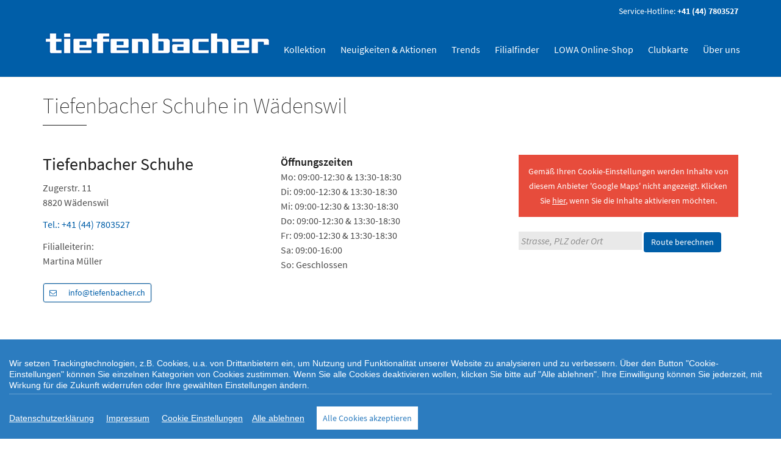

--- FILE ---
content_type: text/html; Charset=UTF-8
request_url: https://www.tiefenbacher.ch/filiale.asp?shoid=7202
body_size: 13368
content:



<!DOCTYPE html>
<html lang="de">
    <head>
		
		<link rel="preload" href="fonts/fontawesome-webfont.woff" as="font" type="font/woff" crossorigin> 
		<link rel="preload" href="fonts/bootstrap/glyphicons-halflings-regular.woff" as="font" type="font/woff" crossorigin>
		<link rel="preload" href="https://bikes.rim.de/Content/fonts/Source-Sans-Pro-700.woff2" as="font" type="font/woff" crossorigin> 
		<link rel="preload" href="https://bikes.rim.de/Content/fonts/Source-Sans-Pro-600.woff2" as="font" type="font/woff" crossorigin> 
		<link rel="preload" href="https://bikes.rim.de/Content/fonts/Source-Sans-Pro-300.woff2" as="font" type="font/woff" crossorigin> 
		<link rel="preload" href="https://bikes.rim.de/Content/fonts/Source-Sans-Pro-200.woff2" as="font" type="font/woff" crossorigin> 
		<link rel="preload" href="https://bikes.rim.de/Content/fonts/Source-Sans-Pro-regular.woff2" as="font" type="font/woff" crossorigin>
		<link rel="preload" href="https://bikes.rim.de/Content/fonts/Source-Sans-Pro-italic.woff2" as="font" type="font/woff" crossorigin>
		<link rel="preload" href="https://bikes.rim.de/GetFonts?family=Source+Sans+Pro:200,300,400,600,700,900,300italic,400italic,600italic" as="style">

		<link rel="preload" href="js/sliderPopupsMovies.js" as="script">
		<link rel="preload" href="js/bootstrap.min.js" as="script">
		<link rel="preload" href="js/jquery-1.11.2.min.js" as="script">
		<link rel="preload" href="js/jquery.lazy.min.js" as="script">
		<script src="js/jquery-1.11.2.min.js"></script>
		<link rel="preload" href="https://bikes.rim.de/Content/js/cookieconsent.eservices/cookieconsent.min.js" as="script">		
		
<style>
#cconsent-bar .ccb__left {
    padding-bottom:5px;
    border-bottom:1px solid #ffffff4a;
}
.ccb__button a{
	margin-bottom:5px;
}
.ccb__button .mr-2{
	margin-right:20px;
}
a.ccb_activate{
	cursor:pointer;
}
button.consent-give {
	margin-top: 5px;
}
</style>


<script async>
	var cookieConsentInit = function() {
        window.CookieConsent.init({
          urlDataProtection:'datenschutz.asp',urlDataImpressum:'impressum.asp',
          
          language: {
            current: 'de',
            locale: {
            de: {
                barMainText: 'Wir setzen Trackingtechnologien, z.B. Cookies, u.a. von Drittanbietern ein, um Nutzung und Funktionalität unserer Website zu analysieren und zu verbessern. Über den Button "Cookie-Einstellungen" können Sie einzelnen Kategorien von Cookies zustimmen. Wenn Sie alle Cookies deaktivieren wollen, klicken Sie bitte auf "Alle ablehnen". Ihre Einwilligung können Sie jederzeit, mit Wirkung für die Zukunft widerrufen oder Ihre gewählten Einstellungen ändern.',
                barLinkSetting: 'Cookie Einstellungen',
                barLinkDecline:'Alle ablehnen',
                barLinkDataProtection:'Datenschutzerklärung',
                barLinkDataImpressum:'Impressum',
                barLinkDataCookiepolicy:'Cookie Richtlinie',
                barBtnAcceptAll: 'Alle Cookies akzeptieren',
                modalMainTitle: 'Cookie Einstellungen',
                modalMainText: 'Cookies sind kleine Datenelemente, die von einer Website gesendet und vom Webbrowser des Benutzers auf dessen Computer gespeichert werden, während der Benutzer auf der Website surft. Ihr Browser speichert jede Nachricht in einer kleinen Datei, die Cookie genannt wird. Wenn Sie eine weitere Seite vom Server anfordern, sendet Ihr Browser das Cookie an den Server zurück. Cookies wurden als zuverlässiger Mechanismus für Websites entwickelt, um sich Informationen zu merken oder die Surfaktivitäten des Benutzers aufzuzeichnen.',
                modalBtnSave: 'Einstellungen speichern',
                modalBtnAcceptAll: 'Alle Cookies akzeptieren und schließen',
                modalAffectedSolutions: 'Betroffene Lösungen',
                learnMore: 'Mehr erfahren:',
                on: 'An',
                off: 'Aus'
              }
            }
          },
          categories: {
            necessary: {
              needed: true,
              wanted: true,
              checked: true,
              language: {
                locale: {
                  de: {
                    name: 'Technisch notwendige Cookies',
                    description: 'Alles was für den technischen Betrieb der Website nötig ist (Warenkorb usw).',
                  }
                }
              }
            },

            GoogleMaps: {
                              needed: false,
                              wanted: true,
                              checked: false,
                              language: {
                                locale: {
                                  de: {
                                    name: 'Google Maps',
                                    description: 'Google Maps verwendet Cookies und andere Daten, um damit Dienste und Werbung zum Thema Routenplanung bereitzustellen, zu verwalten und zu verbessern. Wenn Sie zustimmen, werden die Inhalte und Werbung, die Ihnen basierend auf Ihren Aktivitäten in Google-Diensten wie Maps, YouTube und der Google Suche angezeigt werden, personalisiert dargestellt. Google führt diese Informationen möglicherweise mit weiteren Daten zusammen, die Sie bereitgestellt haben oder die Google im Rahmen Ihrer Nutzung der Dienste gesammelt hat.; Weitere Informationen: https://policies.google.com/privacy?hl=de',
                                  }
                                }
                              }
                            }      
                        ,GoogleAnalytics: {
                              needed: false,
                              wanted: true,
                              checked: false,
                              language: {
                                locale: {
                                  de: {
                                    name: 'Google Analytics',
                                    description: 'Google Analytics verwendet Cookies und andere Daten, um damit Dienste und Werbung zum Thema Besucheranalysen bereitzustellen, zu verwalten und zu verbessern. Wenn Sie zustimmen, werden die Inhalte und Werbung, die Ihnen basierend auf Ihren Aktivitäten in Google-Diensten wie Maps, YouTube und der Google Suche angezeigt werden, personalisiert dargestellt. Google führt diese Informationen möglicherweise mit weiteren Daten zusammen, die Sie bereitgestellt haben oder die Google im Rahmen Ihrer Nutzung der Dienste gesammelt hat.; Weitere Informationen: https://policies.google.com/privacy?hl=de',
                                  }
                                }
                              }
                            }      
                        ,GoogleTagManager: {
                              needed: false,
                              wanted: true,
                              checked: false,
                              language: {
                                locale: {
                                  de: {
                                    name: 'Google Tag Manager',
                                    description: 'Google Tag Manager verwendet Cookies und andere Daten, um damit Dienste und Werbung zum Thema Besucheranalysen bereitzustellen, zu verwalten und zu verbessern. Wenn Sie zustimmen, werden die Inhalte und Werbung, die Ihnen basierend auf Ihren Aktivitäten in Google-Diensten wie Maps, YouTube und der Google Suche angezeigt werden, personalisiert dargestellt. Google führt diese Informationen möglicherweise mit weiteren Daten zusammen, die Sie bereitgestellt haben oder die Google im Rahmen Ihrer Nutzung der Dienste gesammelt hat.; Weitere Informationen: https://policies.google.com/privacy?hl=de',
                                  }
                                }
                              }
                            }      
                        ,YouTube: {
                              needed: false,
                              wanted: true,
                              checked: false,
                              language: {
                                locale: {
                                  de: {
                                    name: 'YouTube',
                                    description: 'YouTube verwendet Cookies und andere Daten, um damit Dienste und Werbung zum Thema Video bereitzustellen, zu verwalten und zu verbessern. Youtube führt diese Informationen möglicherweise mit weiteren Daten zusammen, die Sie bereitgestellt haben oder die Youtube im Rahmen Ihrer Nutzung der Dienste gesammelt hat.; Weitere Informationen: https://policies.google.com/privacy?hl=de',
                                  }
                                }
                              }
                            }      
                        ,Facebook: {
                              needed: false,
                              wanted: true,
                              checked: false,
                              language: {
                                locale: {
                                  de: {
                                    name: 'Facebook',
                                    description: 'Facebook verwendet Cookies, um Inhalte und Anzeigen zu personalisieren, Funktionen für soziale Medien anbieten zu können und die Zugriffe auf die Website zu analysieren. Facebook führt diese Informationen möglicherweise mit weiteren Daten zusammen, die Sie ihnen bereitgestellt haben oder die Facebook im Rahmen Ihrer Nutzung der Dienste gesammelt hat.',
                                  }
                                }
                              }
                            }      
                        ,
          }
        });

        document.addEventListener('click', function(event) {
			if (event.target.matches('button.consent-give, #ccm__footer__consent-modal-submit')) {
				window.location.reload();
			}
		});
		window.addEventListener("load", function() {
		  document.querySelectorAll('a.ccm__tab-head__icon-wedge').forEach(function(el) {
			el.setAttribute("href", "#!");
		  });
		});
	};
</script>
<script src="//bikes.rim.de/Content/js/cookieconsent/cookieconsent.min.js" defer onload="cookieConsentInit()"></script>


		<link rel="preload" href="css/bootstrap.min.css" as="style">
		<link rel="stylesheet" href="css/bootstrap.min.css" media="screen">

		<link rel="preload" href="css/custom.min.css" as="style">				
		<link rel="stylesheet" href="css/custom.min.css" media="screen">
		<link rel="preload" href="css/colors.css" as="style">	
        <meta http-equiv="Content-Type" content="text/html; charset=utf-8" />
		<link rel="icon" href="/favicon.ico" type="image/x-icon" />
		<link rel="shortcut icon" href="/favicon.ico" type="image/x-icon" />
		
        
<title>Willkommen bei Tiefenbacher Schuhe, 8820 Wädenswil, Schweiz</title>
<meta name="description" content="Ihr Schuhhaus in der Schweiz - Tiefenbacher Schuhe - Ihr Schuhgeschäft in 8820 Wädenswil,  - Tiefenbacher - Ein Schuhhaus mit Tradition " />
<meta name="keywords" content="Schuhhaus, Schweiz, Tiefenbacher Schuhe, 8820 Wädenswil, Top-Marken, Accessoires, Baby-Schuhe, Ballerinas, Business Schuhe, Damen, Freizeitschuhe, Gürtel, Halbschuhe, Halbschuhe, Hausschuhe, Hausschuhe, Herren, Kids, Kinder, Kleinaccessoires, offene Schuhe, Outdoorschuhe, Pantoletten, Pumps, Sandaletten, Schnürschuhe, Schnürschuhe, Schuhzubehör, Schuhzubehör, Schuhzubehör, Sneaker, Sneaker, Sportschuhe, Sportschuhe, Stiefel, Stiefel & Boots, Stiefeletten, Strumpfwaren, Taschen, Teens, Winterschuhe, Winterschuhe, Winterschuhe" />
<meta name="company" content="Tiefenbacher Schuhe, 8820 Wädenswil, Schweiz" />
<meta name="robots" content="index, follow" />
<meta name="audience" content="Alle" />
<meta name="distribution" content="global" />
<meta name="publisher" content="Tiefenbacher Schuhe, 8820 Wädenswil, Schweiz" />

	
        <meta content="width=device-width, initial-scale=1.0" name="viewport">
        <meta content="yes" name="apple-mobile-web-app-capable">
        <link href='https://bikes.rim.de/GetFonts?family=Source+Sans+Pro:200,300,400,600,700,900,300italic,400italic,600italic' rel='stylesheet' type='text/css'>		
		<!-- Global CSS -->		
		

		<link rel="canonical" href="https://www.tiefenbacher.ch/filiale-waedenswil">
		
    </head>
    <body class="normal-header">	              
		
<div class="top-bar chapter-blue">
	<div class="container">
		<div class="top top-left">
			<div class="sidebar-widget text-left small-screen-center widget_chapter_social">
				<ul class="unstyled inline social-icons social-simple social-normal" style="margin-top:5px;">
					<!---->						
															
					
									
				</ul>
			</div>
		</div>
		<div class="top top-right">
			<div class="sidebar-widget text-right small-screen-center widget_text">
				<div class="textwidget">Service-Hotline: <strong>+41 (44) 7803527</strong></div>
			</div>
		</div>
	</div>
</div>
		
        <div id="main-header" class="navbar navbar-static-top navbar-sticky" role="banner">
            <div class="container">
                <div class="navbar-header">
                    <button type="button" class="navbar-toggle collapsed" data-toggle="collapse" data-target=".main-navbar">
                        <span class="icon-bar"></span>
                        <span class="icon-bar"></span>
                        <span class="icon-bar"></span>
                    </button>
                    <a href="default.asp" class="navbar-brand" title="Logo Tiefenbacher Schuhe in Wädenswil">
                        <img src="media/logo-small.gif" style="height: initial;" alt="Logo Tiefenbacher Schuhe in Wädenswil" title="Logo Tiefenbacher Schuhe in Wädenswil">
						<!-- <span class="hidden-xs">Tiefenbacher Schuhe</span> -->
                    </a>
                </div>
                <nav class="collapse navbar-collapse main-navbar" role="navigation">                    
                    <ul class="nav navbar-nav navbar-right">
						<li class="dropdown">
                            <a href="angebote.asp" class="dropdown-toggle" title="Angebote">Kollektion</a>
                        </li>						
                        <li class="dropdown">
							<a href="news.asp" title="Neuigkeiten & Aktionen">Neuigkeiten & Aktionen</a>
                        </li>
						<li class="dropdown">
                            <a href="cms-trends.asp" class="dropdown-toggle" title="Trends">Trends</a>
                        </li>                        
                        <li class="dropdown">
                            <a href="filialen-uebersicht.asp" class="dropdown-toggle" title="Filialfinder">Filialfinder</a>
                        </li>
						<li class="dropdown">  
							<a href="cms-lowa.asp" title="LOWA Online-Shop">LOWA Online-Shop</a>
                        </li>
                       
						<li class="dropdown">
                            <a href="clubkarte.asp" class="dropdown-toggle" title="Unsere Clubkarte">Clubkarte</a>
                        </li>	
						              
                        <li class="dropdown">
                            <a href="#" class="dropdown-toggle" data-toggle="dropdown" title="Über uns">&Uuml;ber uns</a>
                            <ul class="dropdown-menu">
								<li><a href="cms-wir-ueber-uns.asp" class="dropdown-toggle" title="Unternehmen">Unternehmen</a></li>
                                <li><a href="stellenangebote.asp" title="Jobs">Jobs</a></li>
								<li><a href="cms-nachhaltigkeit.asp" title="Nachhaltigkeit">Nachhaltigkeit</a></li>
                                <li><a href="kontakt.asp" title="Kontakt">Kontakt</a></li>
                            </ul>
                        </li>
                    </ul>
                </nav>
            </div>
        </div>

<div id="content">
	
    <article>
        
<section id="two" class="section chapter-white">
	<div class="container">
		<div class="row element-small-top">
			<div class="col-md-12 mb40">
                    <h1 class="big hairline bordered">Tiefenbacher Schuhe in Wädenswil</h1>
            </div>
			<div class="col-md-4 col-sm-6 element-small-bottom small-screen-center">
				<div class="row">
					<div class="col-xs-12">
						<h2 class="h3 mt0">Tiefenbacher Schuhe</h2>
					</div>
					<div class="col-sm-9 col-xs-12">
						<p>Zugerstr. 11<br>8820 Wädenswil</p>
						<p class="phone"><a href='tel:[strCompanyTelephone]'>Tel.: +41 (44) 7803527</a></p>
						
						<p class="admin">Filialleiterin:<br>
						Martina Müller</p>
						
						<ul class="social-icons small-screen-center">
							
							
						</ul>
						
							<p><a class="btn btn-link btn-icon-left btn-sm" href="mailto:info@tiefenbacher.ch"><span><i class="fa fa-envelope-o"></i></span>info@tiefenbacher.ch</a></p>
						
					</div>
				</div>
			</div>
			<div class="col-md-4 col-sm-6 element-small-bottom small-screen-center">
				
				<h3>&Ouml;ffnungszeiten</h3>
				<p>Mo: 09:00-12:30 & 13:30-18:30<br />Di: 09:00-12:30 & 13:30-18:30<br />Mi: 09:00-12:30 & 13:30-18:30<br />Do: 09:00-12:30 & 13:30-18:30<br />Fr: 09:00-12:30 & 13:30-18:30<br />Sa: 09:00-16:00<br />So: Geschlossen</p>
				
				
			</div>
			<div class="col-md-4 col-sm-12 element-small-bottom small-screen-center">
				
				
				<div class="col-md-12 alert alert-danger text-center" role="alert">Gemäß Ihren Cookie-Einstellungen werden Inhalte von diesem Anbieter 'Google Maps' nicht angezeigt. Klicken Sie <a class='ccb_activate' data-provider='GoogleMaps'><u>hier</u></a>, wenn Sie die Inhalte aktivieren möchten.</div>
				

				<div class="route">
					<form target="_blank" action="//maps.google.de/" method="get" name="search_route_myMap1">				
						<input type="text" required="" placeholder="Strasse, PLZ oder Ort" id="saddr" name="saddr">
						<input type="hidden" value="Zugerstr. 11, 8820 Wädenswil" id="daddr" name="daddr">
						<input type="submit" value="Route berechnen" name="Submit" class="btn btn-sm btn-top-active">
					</form>
				</div>
			</div>
		</div>
	</div>
</section>


		<section id="offers" class="section chapter-white">
			<div class="container">
				<div class="row">
					<div class="col-md-12">
						<header class="text-left small-screen-center element-small-top" data-os-animation="fadeIn" data-os-animation-delay="0s">
							<h2 class="big hairline bordered text-center">Top-Angebote</h2>
						</header>
                        <div class="offers">
							

        
<div class="row" style="padding-left: 5px; padding-right: 5px">
            
			<div class="col-md-3 col-sm-6 col-xs-12 product-offers blogfolio-item">
				<div class="inner-item" style="height: 490px;">
					<a class="figure-image" href="angebot-details.asp?offID=165178">
						<div class="post-details">
							<h3 class="post-title">Gabor Damen 71.742.27</h3>
							<div class="post-brand" style="height: 65px;">
							
								<img alt="Gabor" title="Gabor" src="https://webservice.anwr.rim.de/getfile.aspx?linID=2164&amp;newWidth=120&amp;newHeight=120&amp;grayscale=false&amp;fillheight=false&amp;typ=image" class="img-responsive" width="120" height="120">
							
							</div>
							<div class="post-image">
								<img class="img-responsive center-block" alt="Gabor Damen 71.742.27" title="Gabor Damen 71.742.27" src="https://webservice.anwr.rim.de/getfile.aspx?uplID=152716&amp;newWidth=200&amp;newHeight=200&amp;grayscale=false&amp;fillheight=false&amp;quality=90" width="200" height="200">
							</div>
							<div class="post-content">
								<p class="mb-20 figure-caption-description">Boot</p>
								<div class="data">
									<span class="product-price figure-caption-description">
										<span class="mr-5"></span>
										<span class="price-color fs-xxl"> 169.80 <span class="fs-xl">CHF</span></span>
									</span>
									
									<div class="product-info-short hidden">Gabor Damen 71.742.27</div>
									<div class="product-info hidden">Boot</div>
								</div>
							</div>							
						</div>
					</a>
				</div>
			</div><!--.col-->
           
		
<div class="row" style="padding-left: 5px; padding-right: 5px">
            
			<div class="col-md-3 col-sm-6 col-xs-12 product-offers blogfolio-item">
				<div class="inner-item" style="height: 490px;">
					<a class="figure-image" href="angebot-details.asp?offID=165193">
						<div class="post-details">
							<h3 class="post-title">Gabor Damen 72.793.43</h3>
							<div class="post-brand" style="height: 65px;">
							
								<img alt="Gabor" title="Gabor" src="https://webservice.anwr.rim.de/getfile.aspx?linID=2164&amp;newWidth=120&amp;newHeight=120&amp;grayscale=false&amp;fillheight=false&amp;typ=image" class="img-responsive" width="120" height="120">
							
							</div>
							<div class="post-image">
								<img class="img-responsive center-block" alt="Gabor Damen 72.793.43" title="Gabor Damen 72.793.43" src="https://webservice.anwr.rim.de/getfile.aspx?uplID=152743&amp;newWidth=200&amp;newHeight=200&amp;grayscale=false&amp;fillheight=false&amp;quality=90" width="200" height="200">
							</div>
							<div class="post-content">
								<p class="mb-20 figure-caption-description">Boot</p>
								<div class="data">
									<span class="product-price figure-caption-description">
										<span class="mr-5"></span>
										<span class="price-color fs-xxl"> 159.80 <span class="fs-xl">CHF</span></span>
									</span>
									
									<div class="product-info-short hidden">Gabor Damen 72.793.43</div>
									<div class="product-info hidden">Boot</div>
								</div>
							</div>							
						</div>
					</a>
				</div>
			</div><!--.col-->
           
		
<div class="row" style="padding-left: 5px; padding-right: 5px">
            
			<div class="col-md-3 col-sm-6 col-xs-12 product-offers blogfolio-item">
				<div class="inner-item" style="height: 490px;">
					<a class="figure-image" href="angebot-details.asp?offID=165194">
						<div class="post-details">
							<h3 class="post-title">Gabor Damen 71.821.18</h3>
							<div class="post-brand" style="height: 65px;">
							
								<img alt="Gabor" title="Gabor" src="https://webservice.anwr.rim.de/getfile.aspx?linID=2164&amp;newWidth=120&amp;newHeight=120&amp;grayscale=false&amp;fillheight=false&amp;typ=image" class="img-responsive" width="120" height="120">
							
							</div>
							<div class="post-image">
								<img class="img-responsive center-block" alt="Gabor Damen 71.821.18" title="Gabor Damen 71.821.18" src="https://webservice.anwr.rim.de/getfile.aspx?uplID=152744&amp;newWidth=200&amp;newHeight=200&amp;grayscale=false&amp;fillheight=false&amp;quality=90" width="200" height="200">
							</div>
							<div class="post-content">
								<p class="mb-20 figure-caption-description">Boot</p>
								<div class="data">
									<span class="product-price figure-caption-description">
										<span class="mr-5"></span>
										<span class="price-color fs-xxl"> 149.80 <span class="fs-xl">CHF</span></span>
									</span>
									
									<div class="product-info-short hidden">Gabor Damen 71.821.18</div>
									<div class="product-info hidden">Boot</div>
								</div>
							</div>							
						</div>
					</a>
				</div>
			</div><!--.col-->
           
		
<div class="row" style="padding-left: 5px; padding-right: 5px">
            
			<div class="col-md-3 col-sm-6 col-xs-12 product-offers blogfolio-item">
				<div class="inner-item" style="height: 490px;">
					<a class="figure-image" href="angebot-details.asp?offID=165185">
						<div class="post-details">
							<h3 class="post-title">Gabor Damen 71.742.12</h3>
							<div class="post-brand" style="height: 65px;">
							
								<img alt="Gabor" title="Gabor" src="https://webservice.anwr.rim.de/getfile.aspx?linID=2164&amp;newWidth=120&amp;newHeight=120&amp;grayscale=false&amp;fillheight=false&amp;typ=image" class="img-responsive" width="120" height="120">
							
							</div>
							<div class="post-image">
								<img class="img-responsive center-block" alt="Gabor Damen 71.742.12" title="Gabor Damen 71.742.12" src="https://webservice.anwr.rim.de/getfile.aspx?uplID=152735&amp;newWidth=200&amp;newHeight=200&amp;grayscale=false&amp;fillheight=false&amp;quality=90" width="200" height="200">
							</div>
							<div class="post-content">
								<p class="mb-20 figure-caption-description">Boot</p>
								<div class="data">
									<span class="product-price figure-caption-description">
										<span class="mr-5"></span>
										<span class="price-color fs-xxl"> 159.80 <span class="fs-xl">CHF</span></span>
									</span>
									
									<div class="product-info-short hidden">Gabor Damen 71.742.12</div>
									<div class="product-info hidden">Boot</div>
								</div>
							</div>							
						</div>
					</a>
				</div>
			</div><!--.col-->
           
		
    </div><!--.carousel-inner-->

						</div>
					</div>
				</div>
			</div>
			<div class="jumbotron jumbotron-fullwidth" style="background-color: #E8E8E8;">
				<div class="container">
					<div class="col-md-10">
						<p>Hier finden Sie einige Angebote aus unserer grossen Filialkollektion:</p>
					</div>
					<div class="col-md-2">
						<a class="btn btn-top-active btn-angebote" href="angebote.asp?filID=7202">Zu den Angeboten</a>
					</div>
				</div>
			</div>
		</section>

       
		

        <div id="impressionen">
			<section class="section chapter-white">
				<div class="container">
					<div class="row element-small-bottom">
						<div class="col-md-12">
							<header class="text-left small-screen-center element-small-top" data-os-animation="fadeIn" data-os-animation-delay="0s">
								<h2 class="big hairline bordered text-center">Impressionen</h2>
							</header>							
                            
							<div class="alert alert-danger" role="alert">Gemäß Ihren Cookie-Einstellungen werden Inhalte von diesem Anbieter 'Google Maps' nicht angezeigt. Klicken Sie <a class='ccb_activate' data-provider='GoogleMaps'><u>hier</u></a>, wenn Sie die Inhalte aktivieren möchten.</div>
							
							
							<div class="images">
							
<!-- STOREIMAGES -->
<div class="row">
	
    <div class="col-md-3" data-mh="image">
        <a href="#!" data-links="https://webservice.anwr.rim.de/getfile.aspx?shoID=7202&amp;newWidth=800&amp;newHeight=600&amp;dbfield=out1" data-toggle="modal" data-target="#myModal">
            <img class="lazy normalwidth img-responsive" data-src="https://webservice.anwr.rim.de/getfile.aspx?shoID=7202&amp;newWidth=263&amp;newHeight=185&amp;fillHeight=1&amp;quality=85&amp;dbfield=out1" src="" alt="Tiefenbacher" width="263" height="185" />
        </a>
    </div>
	
    <div class="col-md-3" data-mh="image">
        <a href="#!" data-links="https://webservice.anwr.rim.de/getfile.aspx?shoID=7202&amp;newWidth=800&amp;newHeight=600&amp;dbfield=in1" data-toggle="modal" data-target="#myModal">
            <img class="lazy normalwidth img-responsive" data-src="https://webservice.anwr.rim.de/getfile.aspx?shoID=7202&amp;newWidth=263&amp;newHeight=185&amp;fillHeight=1&amp;quality=85&amp;dbfield=in1" src="" alt="Tiefenbacher" width="263" height="185" />
        </a>
    </div>
	
    <div class="col-md-3" data-mh="image">
        <a href="#!" data-links="https://webservice.anwr.rim.de/getfile.aspx?shoID=7202&amp;newWidth=800&amp;newHeight=600&amp;dbfield=in2" data-toggle="modal" data-target="#myModal">
            <img class="lazy normalwidth img-responsive" data-src="https://webservice.anwr.rim.de/getfile.aspx?shoID=7202&amp;newWidth=263&amp;newHeight=185&amp;fillHeight=1&amp;quality=85&amp;dbfield=in2" src="" alt="Tiefenbacher" width="263" height="185" />
        </a>
    </div>
	
    <div class="col-md-3" data-mh="image">
        <a href="#!" data-links="https://webservice.anwr.rim.de/getfile.aspx?shoID=7202&amp;newWidth=800&amp;newHeight=600&amp;dbfield=in3" data-toggle="modal" data-target="#myModal">
            <img class="lazy normalwidth img-responsive" data-src="https://webservice.anwr.rim.de/getfile.aspx?shoID=7202&amp;newWidth=263&amp;newHeight=185&amp;fillHeight=1&amp;quality=85&amp;dbfield=in3" src="" alt="Tiefenbacher" width="263" height="185" />
        </a>
    </div>
	
    <div class="col-md-3" data-mh="image">
        <a href="#!" data-links="https://webservice.anwr.rim.de/getfile.aspx?shoID=7202&amp;newWidth=800&amp;newHeight=600&amp;dbfield=in4" data-toggle="modal" data-target="#myModal">
            <img class="lazy normalwidth img-responsive" data-src="https://webservice.anwr.rim.de/getfile.aspx?shoID=7202&amp;newWidth=263&amp;newHeight=185&amp;fillHeight=1&amp;quality=85&amp;dbfield=in4" src="" alt="Tiefenbacher" width="263" height="185" />
        </a>
    </div>
                        
</div>

							</div>
						</div>
					</div>
				</div>
			</section>
			
		</div>
        
		<!-- Modal -->
		<div class="modal fade" id="myModal" tabindex="-1" role="dialog" aria-labelledby="myModalLabel">
			<div class="modal-dialog modal-lg" role="document">
			<div class="modal-content">
				<div class="modal-header">
				<button type="button" class="close" data-dismiss="modal" aria-label="Close"><span aria-hidden="true">&times;</span></button>
				<h4 class="modal-title" id="myModalLabel">Impressionen</h4>
				</div>
				<div class="modal-body text-center">
					<img src="" class="img-responsive d-inline" style="display:inline-block" alt="Impressionen" />
				</div>				  
			</div>
			</div>
		</div>
		<script>
			$('#impressionen .images a').click(function() {
				$('#myModal img').attr("src",$(this).data('links'));				
			});
			$('#myModal').on('hidden.bs.modal', function (event) {
				$('#myModal img').attr("src","");
			})

		</script>	


        
<section id="filiale-marken" class="section chapter-white">
	<div class="background-overlay grid-overlay-10" style="background-color: rgba(255,255,255,.7)"></div>
	<div class="container">
		<div class="row">
			<div id="filiale-brands-wrapper" class="col-md-12 text-center">
				<header class="text-center element-small-top element-no-bottom condensed" data-os-animation="fadeIn" data-os-animation-delay="0s">
					<h2 class="big hairline bordered bordered-normal">Unsere Marken</h2>
				</header>
                <div class="brands">
							
					<div class="col-md-2 col-sm-3 col-xs-4 small-screen-left element-small-bottom">	
						<div class="filiale-image-wrapper img-thumbnail">									
							
								<img data-src="https://webservice.anwr.rim.de/getfile.aspx?linID=2163&amp;newWidth=150&amp;newHeight=80&amp;typ=image&amp;fillheight=1" src="" class="lazy" alt="ara" data-original-title="ara" data-toggle="tooltip" width="150" height="80">
							
						</div>
					</div>
							
					<div class="col-md-2 col-sm-3 col-xs-4 small-screen-left element-small-bottom">	
						<div class="filiale-image-wrapper img-thumbnail">									
							
								<img data-src="https://webservice.anwr.rim.de/getfile.aspx?linID=1712&amp;newWidth=150&amp;newHeight=80&amp;typ=image&amp;fillheight=1" src="" class="lazy" alt="Birkenstock" data-original-title="Birkenstock" data-toggle="tooltip" width="150" height="80">
							
						</div>
					</div>
							
					<div class="col-md-2 col-sm-3 col-xs-4 small-screen-left element-small-bottom">	
						<div class="filiale-image-wrapper img-thumbnail">									
							
								<img data-src="https://webservice.anwr.rim.de/getfile.aspx?linID=2179&amp;newWidth=150&amp;newHeight=80&amp;typ=image&amp;fillheight=1" src="" class="lazy" alt="Bugatti" data-original-title="Bugatti" data-toggle="tooltip" width="150" height="80">
							
						</div>
					</div>
							
					<div class="col-md-2 col-sm-3 col-xs-4 small-screen-left element-small-bottom">	
						<div class="filiale-image-wrapper img-thumbnail">									
							
								<img data-src="https://webservice.anwr.rim.de/getfile.aspx?linID=1576&amp;newWidth=150&amp;newHeight=80&amp;typ=image&amp;fillheight=1" src="" class="lazy" alt="CROCS" data-original-title="CROCS" data-toggle="tooltip" width="150" height="80">
							
						</div>
					</div>
							
					<div class="col-md-2 col-sm-3 col-xs-4 small-screen-left element-small-bottom">	
						<div class="filiale-image-wrapper img-thumbnail">									
							
								<img data-src="https://webservice.anwr.rim.de/getfile.aspx?linID=5432&amp;newWidth=150&amp;newHeight=80&amp;typ=image&amp;fillheight=1" src="" class="lazy" alt="Digel" data-original-title="Digel" data-toggle="tooltip" width="150" height="80">
							
						</div>
					</div>
							
					<div class="col-md-2 col-sm-3 col-xs-4 small-screen-left element-small-bottom">	
						<div class="filiale-image-wrapper img-thumbnail">									
							
								<img data-src="https://webservice.anwr.rim.de/getfile.aspx?linID=2743&amp;newWidth=150&amp;newHeight=80&amp;typ=image&amp;fillheight=1" src="" class="lazy" alt="FitFlop" data-original-title="FitFlop" data-toggle="tooltip" width="150" height="80">
							
						</div>
					</div>
							
					<div class="col-md-2 col-sm-3 col-xs-4 small-screen-left element-small-bottom">	
						<div class="filiale-image-wrapper img-thumbnail">									
							
								<img data-src="https://webservice.anwr.rim.de/getfile.aspx?linID=1637&amp;newWidth=150&amp;newHeight=80&amp;typ=image&amp;fillheight=1" src="" class="lazy" alt="Fjällräven" data-original-title="Fjällräven" data-toggle="tooltip" width="150" height="80">
							
						</div>
					</div>
							
					<div class="col-md-2 col-sm-3 col-xs-4 small-screen-left element-small-bottom">	
						<div class="filiale-image-wrapper img-thumbnail">									
							
								<img data-src="https://webservice.anwr.rim.de/getfile.aspx?linID=2164&amp;newWidth=150&amp;newHeight=80&amp;typ=image&amp;fillheight=1" src="" class="lazy" alt="Gabor" data-original-title="Gabor" data-toggle="tooltip" width="150" height="80">
							
						</div>
					</div>
							
					<div class="col-md-2 col-sm-3 col-xs-4 small-screen-left element-small-bottom">	
						<div class="filiale-image-wrapper img-thumbnail">									
							
								<img data-src="https://webservice.anwr.rim.de/getfile.aspx?linID=4247&amp;newWidth=150&amp;newHeight=80&amp;typ=image&amp;fillheight=1" src="" class="lazy" alt="Gabor bags" data-original-title="Gabor bags" data-toggle="tooltip" width="150" height="80">
							
						</div>
					</div>
							
					<div class="col-md-2 col-sm-3 col-xs-4 small-screen-left element-small-bottom">	
						<div class="filiale-image-wrapper img-thumbnail">									
							
								<img data-src="https://webservice.anwr.rim.de/getfile.aspx?linID=4778&amp;newWidth=150&amp;newHeight=80&amp;typ=image&amp;fillheight=1" src="" class="lazy" alt="Gabor comfort" data-original-title="Gabor comfort" data-toggle="tooltip" width="150" height="80">
							
						</div>
					</div>
							
					<div class="col-md-2 col-sm-3 col-xs-4 small-screen-left element-small-bottom">	
						<div class="filiale-image-wrapper img-thumbnail">									
							
								<img data-src="https://webservice.anwr.rim.de/getfile.aspx?linID=1292&amp;newWidth=150&amp;newHeight=80&amp;typ=image&amp;fillheight=1" src="" class="lazy" alt="Geox" data-original-title="Geox" data-toggle="tooltip" width="150" height="80">
							
						</div>
					</div>
							
					<div class="col-md-2 col-sm-3 col-xs-4 small-screen-left element-small-bottom">	
						<div class="filiale-image-wrapper img-thumbnail">									
							
								<img data-src="https://webservice.anwr.rim.de/getfile.aspx?linID=2187&amp;newWidth=150&amp;newHeight=80&amp;typ=image&amp;fillheight=1" src="" class="lazy" alt="Giesswein" data-original-title="Giesswein" data-toggle="tooltip" width="150" height="80">
							
						</div>
					</div>
							
					<div class="col-md-2 col-sm-3 col-xs-4 small-screen-left element-small-bottom">	
						<div class="filiale-image-wrapper img-thumbnail">									
							
								<img data-src="https://webservice.anwr.rim.de/getfile.aspx?linID=2879&amp;newWidth=150&amp;newHeight=80&amp;typ=image&amp;fillheight=1" src="" class="lazy" alt="HEYDUDE" data-original-title="HEYDUDE" data-toggle="tooltip" width="150" height="80">
							
						</div>
					</div>
							
					<div class="col-md-2 col-sm-3 col-xs-4 small-screen-left element-small-bottom">	
						<div class="filiale-image-wrapper img-thumbnail">									
							
								<img data-src="https://webservice.anwr.rim.de/getfile.aspx?linID=1589&amp;newWidth=150&amp;newHeight=80&amp;typ=image&amp;fillheight=1" src="" class="lazy" alt="KAMIK" data-original-title="KAMIK" data-toggle="tooltip" width="150" height="80">
							
						</div>
					</div>
							
					<div class="col-md-2 col-sm-3 col-xs-4 small-screen-left element-small-bottom">	
						<div class="filiale-image-wrapper img-thumbnail">									
							
								<img data-src="https://webservice.anwr.rim.de/getfile.aspx?linID=4350&amp;newWidth=150&amp;newHeight=80&amp;typ=image&amp;fillheight=1" src="" class="lazy" alt="Kandahar" data-original-title="Kandahar" data-toggle="tooltip" width="150" height="80">
							
						</div>
					</div>
							
					<div class="col-md-2 col-sm-3 col-xs-4 small-screen-left element-small-bottom">	
						<div class="filiale-image-wrapper img-thumbnail">									
							
								<img data-src="https://webservice.anwr.rim.de/getfile.aspx?linID=6902&amp;newWidth=150&amp;newHeight=80&amp;typ=image&amp;fillheight=1" src="" class="lazy" alt="KCB vegan bags" data-original-title="KCB vegan bags" data-toggle="tooltip" width="150" height="80">
							
						</div>
					</div>
							
					<div class="col-md-2 col-sm-3 col-xs-4 small-screen-left element-small-bottom">	
						<div class="filiale-image-wrapper img-thumbnail">									
							
								<img data-src="https://webservice.anwr.rim.de/getfile.aspx?linID=1791&amp;newWidth=150&amp;newHeight=80&amp;typ=image&amp;fillheight=1" src="" class="lazy" alt="Keen" data-original-title="Keen" data-toggle="tooltip" width="150" height="80">
							
						</div>
					</div>
							
					<div class="col-md-2 col-sm-3 col-xs-4 small-screen-left element-small-bottom">	
						<div class="filiale-image-wrapper img-thumbnail">									
							
								<img data-src="https://webservice.anwr.rim.de/getfile.aspx?linID=2980&amp;newWidth=150&amp;newHeight=80&amp;typ=image&amp;fillheight=1" src="" class="lazy" alt="Kennel + Schmenger" data-original-title="Kennel + Schmenger" data-toggle="tooltip" width="150" height="80">
							
						</div>
					</div>
							
					<div class="col-md-2 col-sm-3 col-xs-4 small-screen-left element-small-bottom">	
						<div class="filiale-image-wrapper img-thumbnail">									
							
								<img data-src="https://webservice.anwr.rim.de/getfile.aspx?linID=3028&amp;newWidth=150&amp;newHeight=80&amp;typ=image&amp;fillheight=1" src="" class="lazy" alt="Lazamani" data-original-title="Lazamani" data-toggle="tooltip" width="150" height="80">
							
						</div>
					</div>
							
					<div class="col-md-2 col-sm-3 col-xs-4 small-screen-left element-small-bottom">	
						<div class="filiale-image-wrapper img-thumbnail">									
							
								<img data-src="https://webservice.anwr.rim.de/getfile.aspx?linID=2178&amp;newWidth=150&amp;newHeight=80&amp;typ=image&amp;fillheight=1" src="" class="lazy" alt="Lloyd" data-original-title="Lloyd" data-toggle="tooltip" width="150" height="80">
							
						</div>
					</div>
							
					<div class="col-md-2 col-sm-3 col-xs-4 small-screen-left element-small-bottom">	
						<div class="filiale-image-wrapper img-thumbnail">									
							
								<img data-src="https://webservice.anwr.rim.de/getfile.aspx?linID=3091&amp;newWidth=150&amp;newHeight=80&amp;typ=image&amp;fillheight=1" src="" class="lazy" alt="Maestro" data-original-title="Maestro" data-toggle="tooltip" width="150" height="80">
							
						</div>
					</div>
							
					<div class="col-md-2 col-sm-3 col-xs-4 small-screen-left element-small-bottom">	
						<div class="filiale-image-wrapper img-thumbnail">									
							
								<img data-src="https://webservice.anwr.rim.de/getfile.aspx?linID=3093&amp;newWidth=150&amp;newHeight=80&amp;typ=image&amp;fillheight=1" src="" class="lazy" alt="Magicfelt" data-original-title="Magicfelt" data-toggle="tooltip" width="150" height="80">
							
						</div>
					</div>
							
					<div class="col-md-2 col-sm-3 col-xs-4 small-screen-left element-small-bottom">	
						<div class="filiale-image-wrapper img-thumbnail">									
							
								<img data-src="https://webservice.anwr.rim.de/getfile.aspx?linID=3880&amp;newWidth=150&amp;newHeight=80&amp;typ=image&amp;fillheight=1" src="" class="lazy" alt="Marc O'Polo" data-original-title="Marc O'Polo" data-toggle="tooltip" width="150" height="80">
							
						</div>
					</div>
							
					<div class="col-md-2 col-sm-3 col-xs-4 small-screen-left element-small-bottom">	
						<div class="filiale-image-wrapper img-thumbnail">									
							
								<img data-src="https://webservice.anwr.rim.de/getfile.aspx?linID=5087&amp;newWidth=150&amp;newHeight=80&amp;typ=image&amp;fillheight=1" src="" class="lazy" alt="Marco Milano" data-original-title="Marco Milano" data-toggle="tooltip" width="150" height="80">
							
						</div>
					</div>
							
					<div class="col-md-2 col-sm-3 col-xs-4 small-screen-left element-small-bottom">	
						<div class="filiale-image-wrapper img-thumbnail">									
							
								<img data-src="https://webservice.anwr.rim.de/getfile.aspx?linID=3118&amp;newWidth=150&amp;newHeight=80&amp;typ=image&amp;fillheight=1" src="" class="lazy" alt="Maripé" data-original-title="Maripé" data-toggle="tooltip" width="150" height="80">
							
						</div>
					</div>
							
					<div class="col-md-2 col-sm-3 col-xs-4 small-screen-left element-small-bottom">	
						<div class="filiale-image-wrapper img-thumbnail">									
							
								<img data-src="https://webservice.anwr.rim.de/getfile.aspx?linID=1807&amp;newWidth=150&amp;newHeight=80&amp;typ=image&amp;fillheight=1" src="" class="lazy" alt="Meindl" data-original-title="Meindl" data-toggle="tooltip" width="150" height="80">
							
						</div>
					</div>
							
					<div class="col-md-2 col-sm-3 col-xs-4 small-screen-left element-small-bottom">	
						<div class="filiale-image-wrapper img-thumbnail">									
							
								<img data-src="https://webservice.anwr.rim.de/getfile.aspx?linID=1141&amp;newWidth=150&amp;newHeight=80&amp;typ=image&amp;fillheight=1" src="" class="lazy" alt="New Balance" data-original-title="New Balance" data-toggle="tooltip" width="150" height="80">
							
						</div>
					</div>
							
					<div class="col-md-2 col-sm-3 col-xs-4 small-screen-left element-small-bottom">	
						<div class="filiale-image-wrapper img-thumbnail">									
							
								<img data-src="https://webservice.anwr.rim.de/getfile.aspx?linID=4772&amp;newWidth=150&amp;newHeight=80&amp;typ=image&amp;fillheight=1" src="" class="lazy" alt="Nika" data-original-title="Nika" data-toggle="tooltip" width="150" height="80">
							
						</div>
					</div>
							
					<div class="col-md-2 col-sm-3 col-xs-4 small-screen-left element-small-bottom">	
						<div class="filiale-image-wrapper img-thumbnail">									
							
								<img data-src="https://webservice.anwr.rim.de/getfile.aspx?linID=3275&amp;newWidth=150&amp;newHeight=80&amp;typ=image&amp;fillheight=1" src="" class="lazy" alt="Panama Jack" data-original-title="Panama Jack" data-toggle="tooltip" width="150" height="80">
							
						</div>
					</div>
							
					<div class="col-md-2 col-sm-3 col-xs-4 small-screen-left element-small-bottom">	
						<div class="filiale-image-wrapper img-thumbnail">									
							
								<img data-src="https://webservice.anwr.rim.de/getfile.aspx?linID=3318&amp;newWidth=150&amp;newHeight=80&amp;typ=image&amp;fillheight=1" src="" class="lazy" alt="Peter Kaiser" data-original-title="Peter Kaiser" data-toggle="tooltip" width="150" height="80">
							
						</div>
					</div>
							
					<div class="col-md-2 col-sm-3 col-xs-4 small-screen-left element-small-bottom">	
						<div class="filiale-image-wrapper img-thumbnail">									
							
								<img data-src="https://webservice.anwr.rim.de/getfile.aspx?linID=6458&amp;newWidth=150&amp;newHeight=80&amp;typ=image&amp;fillheight=1" src="" class="lazy" alt="Pius Gabor" data-original-title="Pius Gabor" data-toggle="tooltip" width="150" height="80">
							
						</div>
					</div>
							
					<div class="col-md-2 col-sm-3 col-xs-4 small-screen-left element-small-bottom">	
						<div class="filiale-image-wrapper img-thumbnail">									
							
								<img data-src="https://webservice.anwr.rim.de/getfile.aspx?linID=3351&amp;newWidth=150&amp;newHeight=80&amp;typ=image&amp;fillheight=1" src="" class="lazy" alt="Primigi" data-original-title="Primigi" data-toggle="tooltip" width="150" height="80">
							
						</div>
					</div>
							
					<div class="col-md-2 col-sm-3 col-xs-4 small-screen-left element-small-bottom">	
						<div class="filiale-image-wrapper img-thumbnail">									
							
								<img data-src="https://webservice.anwr.rim.de/getfile.aspx?linID=3389&amp;newWidth=150&amp;newHeight=80&amp;typ=image&amp;fillheight=1" src="" class="lazy" alt="Remonte" data-original-title="Remonte" data-toggle="tooltip" width="150" height="80">
							
						</div>
					</div>
							
					<div class="col-md-2 col-sm-3 col-xs-4 small-screen-left element-small-bottom">	
						<div class="filiale-image-wrapper img-thumbnail">									
							
								<img data-src="https://webservice.anwr.rim.de/getfile.aspx?linID=3394&amp;newWidth=150&amp;newHeight=80&amp;typ=image&amp;fillheight=1" src="" class="lazy" alt="Richter" data-original-title="Richter" data-toggle="tooltip" width="150" height="80">
							
						</div>
					</div>
							
					<div class="col-md-2 col-sm-3 col-xs-4 small-screen-left element-small-bottom">	
						<div class="filiale-image-wrapper img-thumbnail">									
							
								<img data-src="https://webservice.anwr.rim.de/getfile.aspx?linID=2185&amp;newWidth=150&amp;newHeight=80&amp;typ=image&amp;fillheight=1" src="" class="lazy" alt="Ricosta" data-original-title="Ricosta" data-toggle="tooltip" width="150" height="80">
							
						</div>
					</div>
							
					<div class="col-md-2 col-sm-3 col-xs-4 small-screen-left element-small-bottom">	
						<div class="filiale-image-wrapper img-thumbnail">									
							
								<img data-src="https://webservice.anwr.rim.de/getfile.aspx?linID=2165&amp;newWidth=150&amp;newHeight=80&amp;typ=image&amp;fillheight=1" src="" class="lazy" alt="Rieker" data-original-title="Rieker" data-toggle="tooltip" width="150" height="80">
							
						</div>
					</div>
							
					<div class="col-md-2 col-sm-3 col-xs-4 small-screen-left element-small-bottom">	
						<div class="filiale-image-wrapper img-thumbnail">									
							
								<img data-src="https://webservice.anwr.rim.de/getfile.aspx?linID=3479&amp;newWidth=150&amp;newHeight=80&amp;typ=image&amp;fillheight=1" src="" class="lazy" alt="Sioux" data-original-title="Sioux" data-toggle="tooltip" width="150" height="80">
							
						</div>
					</div>
							
					<div class="col-md-2 col-sm-3 col-xs-4 small-screen-left element-small-bottom">	
						<div class="filiale-image-wrapper img-thumbnail">									
							
								<img data-src="https://webservice.anwr.rim.de/getfile.aspx?linID=1934&amp;newWidth=150&amp;newHeight=80&amp;typ=image&amp;fillheight=1" src="" class="lazy" alt="Skechers" data-original-title="Skechers" data-toggle="tooltip" width="150" height="80">
							
						</div>
					</div>
							
					<div class="col-md-2 col-sm-3 col-xs-4 small-screen-left element-small-bottom">	
						<div class="filiale-image-wrapper img-thumbnail">									
							
								<img data-src="https://webservice.anwr.rim.de/getfile.aspx?linID=5086&amp;newWidth=150&amp;newHeight=80&amp;typ=image&amp;fillheight=1" src="" class="lazy" alt="Stilemoda" data-original-title="Stilemoda" data-toggle="tooltip" width="150" height="80">
							
						</div>
					</div>
							
					<div class="col-md-2 col-sm-3 col-xs-4 small-screen-left element-small-bottom">	
						<div class="filiale-image-wrapper img-thumbnail">									
							
								<img data-src="https://webservice.anwr.rim.de/getfile.aspx?linID=2184&amp;newWidth=150&amp;newHeight=80&amp;typ=image&amp;fillheight=1" src="" class="lazy" alt="Superfit" data-original-title="Superfit" data-toggle="tooltip" width="150" height="80">
							
						</div>
					</div>
							
					<div class="col-md-2 col-sm-3 col-xs-4 small-screen-left element-small-bottom">	
						<div class="filiale-image-wrapper img-thumbnail">									
							
								<img data-src="https://webservice.anwr.rim.de/getfile.aspx?linID=4872&amp;newWidth=150&amp;newHeight=80&amp;typ=image&amp;fillheight=1" src="" class="lazy" alt="Suri Frey" data-original-title="Suri Frey" data-toggle="tooltip" width="150" height="80">
							
						</div>
					</div>
							
					<div class="col-md-2 col-sm-3 col-xs-4 small-screen-left element-small-bottom">	
						<div class="filiale-image-wrapper img-thumbnail">									
							
								<img data-src="https://webservice.anwr.rim.de/getfile.aspx?linID=2000&amp;newWidth=150&amp;newHeight=80&amp;typ=image&amp;fillheight=1" src="" class="lazy" alt="Tom Tailor" data-original-title="Tom Tailor" data-toggle="tooltip" width="150" height="80">
							
						</div>
					</div>
							
					<div class="col-md-2 col-sm-3 col-xs-4 small-screen-left element-small-bottom">	
						<div class="filiale-image-wrapper img-thumbnail">									
							
								<img data-src="https://webservice.anwr.rim.de/getfile.aspx?linID=3628&amp;newWidth=150&amp;newHeight=80&amp;typ=image&amp;fillheight=1" src="" class="lazy" alt="Vado" data-original-title="Vado" data-toggle="tooltip" width="150" height="80">
							
						</div>
					</div>
							
					<div class="col-md-2 col-sm-3 col-xs-4 small-screen-left element-small-bottom">	
						<div class="filiale-image-wrapper img-thumbnail">									
							
								<img data-src="https://webservice.anwr.rim.de/getfile.aspx?linID=1282&amp;newWidth=150&amp;newHeight=80&amp;typ=image&amp;fillheight=1" src="" class="lazy" alt="Vans" data-original-title="Vans" data-toggle="tooltip" width="150" height="80">
							
						</div>
					</div>
							
					<div class="col-md-2 col-sm-3 col-xs-4 small-screen-left element-small-bottom">	
						<div class="filiale-image-wrapper img-thumbnail">									
							
								<img data-src="https://webservice.anwr.rim.de/getfile.aspx?linID=3078&amp;newWidth=150&amp;newHeight=80&amp;typ=image&amp;fillheight=1" src="" class="lazy" alt="Waldläufer" data-original-title="Waldläufer" data-toggle="tooltip" width="150" height="80">
							
						</div>
					</div>
							
					<div class="col-md-2 col-sm-3 col-xs-4 small-screen-left element-small-bottom">	
						<div class="filiale-image-wrapper img-thumbnail">									
							
								<img data-src="https://webservice.anwr.rim.de/getfile.aspx?linID=6018&amp;newWidth=150&amp;newHeight=80&amp;typ=image&amp;fillheight=1" src="" class="lazy" alt="Werner Schuhe" data-original-title="Werner Schuhe" data-toggle="tooltip" width="150" height="80">
							
						</div>
					</div>
							
					<div class="col-md-2 col-sm-3 col-xs-4 small-screen-left element-small-bottom">	
						<div class="filiale-image-wrapper img-thumbnail">									
							
								<img data-src="https://webservice.anwr.rim.de/getfile.aspx?linID=6774&amp;newWidth=150&amp;newHeight=80&amp;typ=image&amp;fillheight=1" src="" class="lazy" alt="Zero C" data-original-title="Zero C" data-toggle="tooltip" width="150" height="80">
							
						</div>
					</div>
							
					<div class="col-md-2 col-sm-3 col-xs-4 small-screen-left element-small-bottom">	
						<div class="filiale-image-wrapper img-thumbnail">									
							
								<img data-src="https://webservice.anwr.rim.de/getfile.aspx?linID=4156&amp;newWidth=150&amp;newHeight=80&amp;typ=image&amp;fillheight=1" src="" class="lazy" alt="Zwei" data-original-title="Zwei" data-toggle="tooltip" width="150" height="80">
							
						</div>
					</div>
					
				</div>
			</div>
		</div>
	</div>
</section>

        <section id="services" class="section chapter-white">
            <div class="container">
                <div class="row">
                    <div class="services">
                    
<div class="col-xs-12 element-small-top element-small-bottom small-screen-center">
	<h2 class="big hairline bordered bordered-normal text-center">Serviceleistungen</h2> 
</div>
<div class="list-services">
	
	<div class="col-md-2 col-sm-3 col-xs-4 small-screen-left element-small-bottom">
		<div class="row services">
			<div class="col-xs-12">
				<img title="Bei berechtigten Reklamationen tauschen wir Ihre Ware selbstverständlich sofort um!" alt="100% Garantie" data-src="https://webservice.anwr.rim.de/getfile.aspx?srvID=1&amp;newWidth=100&amp;newHeight=100&amp;typ=image" src="" class="lazy img-responsive center-block" data-original-title="Bei berechtigten Reklamationen tauschen wir Ihre Ware selbstverständlich sofort um!" data-toggle="tooltip" width="100" height="100">
			</div>
		</div>
	</div>
	
	<div class="col-md-2 col-sm-3 col-xs-4 small-screen-left element-small-bottom">
		<div class="row services">
			<div class="col-xs-12">
				<img title="Kein lästiges Kleingeld mehr: Bei uns können Sie bargeldlos zahlen." alt="Bargeldlos zahlen" data-src="https://webservice.anwr.rim.de/getfile.aspx?srvID=6&amp;newWidth=100&amp;newHeight=100&amp;typ=image" src="" class="lazy img-responsive center-block" data-original-title="Kein lästiges Kleingeld mehr: Bei uns können Sie bargeldlos zahlen." data-toggle="tooltip" width="100" height="100">
			</div>
		</div>
	</div>
	
	<div class="col-md-2 col-sm-3 col-xs-4 small-screen-left element-small-bottom">
		<div class="row services">
			<div class="col-xs-12">
				<img title="Sie suchen ein Produkt, das wir nicht auf Lager haben? Wir bestellen gerne für Sie." alt="Bestell-Service" data-src="https://webservice.anwr.rim.de/getfile.aspx?srvID=9&amp;newWidth=100&amp;newHeight=100&amp;typ=image" src="" class="lazy img-responsive center-block" data-original-title="Sie suchen ein Produkt, das wir nicht auf Lager haben? Wir bestellen gerne für Sie." data-toggle="tooltip" width="100" height="100">
			</div>
		</div>
	</div>
	
	<div class="col-md-2 col-sm-3 col-xs-4 small-screen-left element-small-bottom">
		<div class="row services">
			<div class="col-xs-12">
				<img title="Die Geschenkidee für Ihre Freunde: Ein Geschenkgutschein aus unserem Hause kommt immer an." alt="Geschenkgutscheine" data-src="https://webservice.anwr.rim.de/getfile.aspx?srvID=24&amp;newWidth=100&amp;newHeight=100&amp;typ=image" src="" class="lazy img-responsive center-block" data-original-title="Die Geschenkidee für Ihre Freunde: Ein Geschenkgutschein aus unserem Hause kommt immer an." data-toggle="tooltip" width="100" height="100">
			</div>
		</div>
	</div>
	
	<div class="col-md-2 col-sm-3 col-xs-4 small-screen-left element-small-bottom">
		<div class="row services">
			<div class="col-xs-12">
				<img title="Mit unserem TV-Programm für Kinder wird es nie langweilig - und Sie kaufen entspannt ein" alt="Kids-TV" data-src="https://webservice.anwr.rim.de/getfile.aspx?srvID=30&amp;newWidth=100&amp;newHeight=100&amp;typ=image" src="" class="lazy img-responsive center-block" data-original-title="Mit unserem TV-Programm für Kinder wird es nie langweilig - und Sie kaufen entspannt ein" data-toggle="tooltip" width="100" height="100">
			</div>
		</div>
	</div>
	
	<div class="col-md-2 col-sm-3 col-xs-4 small-screen-left element-small-bottom">
		<div class="row services">
			<div class="col-xs-12">
				<img title="In Ruhe einkaufen, während Ihre Kinder gut beschäftigt sind!" alt="Kinder-Spielecke" data-src="https://webservice.anwr.rim.de/getfile.aspx?srvID=32&amp;newWidth=100&amp;newHeight=100&amp;typ=image" src="" class="lazy img-responsive center-block" data-original-title="In Ruhe einkaufen, während Ihre Kinder gut beschäftigt sind!" data-toggle="tooltip" width="100" height="100">
			</div>
		</div>
	</div>
	
	<div class="col-md-2 col-sm-3 col-xs-4 small-screen-left element-small-bottom">
		<div class="row services">
			<div class="col-xs-12">
				<img title="Neue Schuhe oder Stiefel können zu eng sein und dadurch schmerzhafte Druckstellen oder Blasen erzeugen. Wir klopfen oder walken ihre Schuhe weich." alt="Klopfen" data-src="https://webservice.anwr.rim.de/getfile.aspx?srvID=33&amp;newWidth=100&amp;newHeight=100&amp;typ=image" src="" class="lazy img-responsive center-block" data-original-title="Neue Schuhe oder Stiefel können zu eng sein und dadurch schmerzhafte Druckstellen oder Blasen erzeugen. Wir klopfen oder walken ihre Schuhe weich." data-toggle="tooltip" width="100" height="100">
			</div>
		</div>
	</div>
	
	<div class="col-md-2 col-sm-3 col-xs-4 small-screen-left element-small-bottom">
		<div class="row services">
			<div class="col-xs-12">
				<img title="Mit der Tiefenbacher-Clubkarte macht einkaufen bei uns noch mehr Spaß. Freuen Sie sich auf viele Vorteile!" alt="Kundenkarte" data-src="https://webservice.anwr.rim.de/getfile.aspx?srvID=34&amp;newWidth=100&amp;newHeight=100&amp;typ=image" src="" class="lazy img-responsive center-block" data-original-title="Mit der Tiefenbacher-Clubkarte macht einkaufen bei uns noch mehr Spaß. Freuen Sie sich auf viele Vorteile!" data-toggle="tooltip" width="100" height="100">
			</div>
		</div>
	</div>
	
	<div class="col-md-2 col-sm-3 col-xs-4 small-screen-left element-small-bottom">
		<div class="row services">
			<div class="col-xs-12">
				<img title="Qualität liegt uns am Herzen - deshalb: volle Gewähr für einwandfreie Produkte" alt="Qualitäts-Garantie" data-src="https://webservice.anwr.rim.de/getfile.aspx?srvID=46&amp;newWidth=100&amp;newHeight=100&amp;typ=image" src="" class="lazy img-responsive center-block" data-original-title="Qualität liegt uns am Herzen - deshalb: volle Gewähr für einwandfreie Produkte" data-toggle="tooltip" width="100" height="100">
			</div>
		</div>
	</div>
	
	<div class="col-md-2 col-sm-3 col-xs-4 small-screen-left element-small-bottom">
		<div class="row services">
			<div class="col-xs-12">
				<img title="Wohin mit alten Produkten? Kein Problem - wir sorgen für die richtige Entsorgung" alt="Recycling-Service" data-src="https://webservice.anwr.rim.de/getfile.aspx?srvID=48&amp;newWidth=100&amp;newHeight=100&amp;typ=image" src="" class="lazy img-responsive center-block" data-original-title="Wohin mit alten Produkten? Kein Problem - wir sorgen für die richtige Entsorgung" data-toggle="tooltip" width="100" height="100">
			</div>
		</div>
	</div>
	
	<div class="col-md-2 col-sm-3 col-xs-4 small-screen-left element-small-bottom">
		<div class="row services">
			<div class="col-xs-12">
				<img title="Ganz ohne Risiko: Wenn Ihnen ein bei uns gekauftes Produkt nicht zusagt, tauschen Sie es ohne Probleme um." alt="Umtausch-Service" data-src="https://webservice.anwr.rim.de/getfile.aspx?srvID=63&amp;newWidth=100&amp;newHeight=100&amp;typ=image" src="" class="lazy img-responsive center-block" data-original-title="Ganz ohne Risiko: Wenn Ihnen ein bei uns gekauftes Produkt nicht zusagt, tauschen Sie es ohne Probleme um." data-toggle="tooltip" width="100" height="100">
			</div>
		</div>
	</div>
	
	<div class="col-md-2 col-sm-3 col-xs-4 small-screen-left element-small-bottom">
		<div class="row services">
			<div class="col-xs-12">
				<img title="Wenn Sie bei einem von uns gekauften Artikel feststellen, das er nicht Ihren Wünschen entspricht, können Sie diesen problemlos gegen ein anderes Produkt eintauschen." alt="Zufriedenheitsgarantie" data-src="https://webservice.anwr.rim.de/getfile.aspx?srvID=68&amp;newWidth=100&amp;newHeight=100&amp;typ=image" src="" class="lazy img-responsive center-block" data-original-title="Wenn Sie bei einem von uns gekauften Artikel feststellen, das er nicht Ihren Wünschen entspricht, können Sie diesen problemlos gegen ein anderes Produkt eintauschen." data-toggle="tooltip" width="100" height="100">
			</div>
		</div>
	</div>
	
	<div class="col-md-2 col-sm-3 col-xs-4 small-screen-left element-small-bottom">
		<div class="row services">
			<div class="col-xs-12">
				<img title="Kompetente und motivierte Mitarbeiter." alt="Qualifizierte Mitarbeiter" data-src="https://webservice.anwr.rim.de/getfile.aspx?srvID=74&amp;newWidth=100&amp;newHeight=100&amp;typ=image" src="" class="lazy img-responsive center-block" data-original-title="Kompetente und motivierte Mitarbeiter." data-toggle="tooltip" width="100" height="100">
			</div>
		</div>
	</div>
	
	<div class="col-md-2 col-sm-3 col-xs-4 small-screen-left element-small-bottom">
		<div class="row services">
			<div class="col-xs-12">
				<img title="Sie können sich nicht entscheiden? Wir legen Ihr Lieblingsmodell für Sie zurück." alt="Reservierungen" data-src="https://webservice.anwr.rim.de/getfile.aspx?srvID=75&amp;newWidth=100&amp;newHeight=100&amp;typ=image" src="" class="lazy img-responsive center-block" data-original-title="Sie können sich nicht entscheiden? Wir legen Ihr Lieblingsmodell für Sie zurück." data-toggle="tooltip" width="100" height="100">
			</div>
		</div>
	</div>
	
	<div class="col-md-2 col-sm-3 col-xs-4 small-screen-left element-small-bottom">
		<div class="row services">
			<div class="col-xs-12">
				<img title="Wir sind auf die ersten Schritte spezialisiert und stehen Ihnen bei allen Fragen zu gesunden Kinderschuhen gerne zur Verfügung." alt="Kinderschuh-Spezialist" data-src="https://webservice.anwr.rim.de/getfile.aspx?srvID=78&amp;newWidth=100&amp;newHeight=100&amp;typ=image" src="" class="lazy img-responsive center-block" data-original-title="Wir sind auf die ersten Schritte spezialisiert und stehen Ihnen bei allen Fragen zu gesunden Kinderschuhen gerne zur Verfügung." data-toggle="tooltip" width="100" height="100">
			</div>
		</div>
	</div>
	
	<div class="col-md-2 col-sm-3 col-xs-4 small-screen-left element-small-bottom">
		<div class="row services">
			<div class="col-xs-12">
				<img title="Auch mit körperlichen Einschränkungen können Sie bei uns jederzeit problemlos und barrierefrei einkaufen." alt="Barrierefreies Einkaufen" data-src="https://webservice.anwr.rim.de/getfile.aspx?srvID=83&amp;newWidth=100&amp;newHeight=100&amp;typ=image" src="" class="lazy img-responsive center-block" data-original-title="Auch mit körperlichen Einschränkungen können Sie bei uns jederzeit problemlos und barrierefrei einkaufen." data-toggle="tooltip" width="100" height="100">
			</div>
		</div>
	</div>
	
	<div class="col-md-2 col-sm-3 col-xs-4 small-screen-left element-small-bottom">
		<div class="row services">
			<div class="col-xs-12">
				<img title="Auch mobilitätseingeschränkte Menschen können bei uns im Ladenlokal einkaufen." alt="Rollstuhlgerecht" data-src="https://webservice.anwr.rim.de/getfile.aspx?srvID=84&amp;newWidth=100&amp;newHeight=100&amp;typ=image" src="" class="lazy img-responsive center-block" data-original-title="Auch mobilitätseingeschränkte Menschen können bei uns im Ladenlokal einkaufen." data-toggle="tooltip" width="100" height="100">
			</div>
		</div>
	</div>
	
	<div class="col-md-2 col-sm-3 col-xs-4 small-screen-left element-small-bottom">
		<div class="row services">
			<div class="col-xs-12">
				<img title="We speak english!" alt="English" data-src="https://webservice.anwr.rim.de/getfile.aspx?srvID=85&amp;newWidth=100&amp;newHeight=100&amp;typ=image" src="" class="lazy img-responsive center-block" data-original-title="We speak english!" data-toggle="tooltip" width="100" height="100">
			</div>
		</div>
	</div>
	

		
</div>

					</div>
					<div class="payments">
                    
<!-- PAYMENT METHODS -->
	<div class="col-xs-12 element-small-top small-screen-center">
	<div class="col-xs-12 element-small-top element-small-bottom small-screen-center">
		<h2 class="big hairline bordered bordered-normal text-center">Zahlungsarten</h2> 
	</div>
	<div class="list-services">
		
		<div class="col-md-2 col-sm-3 col-xs-4 small-screen-left element-small-bottom">
			<div class="row">
				<div class="col-xs-12">
					<img title="Barzahlung" alt="Barzahlung" data-src="https://webservice.anwr.rim.de/getfile.aspx?payID=1&amp;newWidth=100&amp;newHeight=100&amp;typ=image" src="" class="lazy img-responsive center-block" width="100" height="100" />
				</div>
			</div>
		</div>
		
		<div class="col-md-2 col-sm-3 col-xs-4 small-screen-left element-small-bottom">
			<div class="row">
				<div class="col-xs-12">
					<img title="MasterCard" alt="MasterCard" data-src="https://webservice.anwr.rim.de/getfile.aspx?payID=3&amp;newWidth=100&amp;newHeight=100&amp;typ=image" src="" class="lazy img-responsive center-block" width="100" height="100" />
				</div>
			</div>
		</div>
		
		<div class="col-md-2 col-sm-3 col-xs-4 small-screen-left element-small-bottom">
			<div class="row">
				<div class="col-xs-12">
					<img title="Visa" alt="Visa" data-src="https://webservice.anwr.rim.de/getfile.aspx?payID=4&amp;newWidth=100&amp;newHeight=100&amp;typ=image" src="" class="lazy img-responsive center-block" width="100" height="100" />
				</div>
			</div>
		</div>
		
		<div class="col-md-2 col-sm-3 col-xs-4 small-screen-left element-small-bottom">
			<div class="row">
				<div class="col-xs-12">
					<img title="Maestro" alt="Maestro" data-src="https://webservice.anwr.rim.de/getfile.aspx?payID=9&amp;newWidth=100&amp;newHeight=100&amp;typ=image" src="" class="lazy img-responsive center-block" width="100" height="100" />
				</div>
			</div>
		</div>
		
		<div class="col-md-2 col-sm-3 col-xs-4 small-screen-left element-small-bottom">
			<div class="row">
				<div class="col-xs-12">
					<img title="American Express" alt="American Express" data-src="https://webservice.anwr.rim.de/getfile.aspx?payID=14&amp;newWidth=100&amp;newHeight=100&amp;typ=image" src="" class="lazy img-responsive center-block" width="100" height="100" />
				</div>
			</div>
		</div>
		
		<div class="col-md-2 col-sm-3 col-xs-4 small-screen-left element-small-bottom">
			<div class="row">
				<div class="col-xs-12">
					<img title="Diners Card" alt="Diners Card" data-src="https://webservice.anwr.rim.de/getfile.aspx?payID=15&amp;newWidth=100&amp;newHeight=100&amp;typ=image" src="" class="lazy img-responsive center-block" width="100" height="100" />
				</div>
			</div>
		</div>
		
		<div class="col-md-2 col-sm-3 col-xs-4 small-screen-left element-small-bottom">
			<div class="row">
				<div class="col-xs-12">
					<img title="JCB" alt="JCB" data-src="https://webservice.anwr.rim.de/getfile.aspx?payID=17&amp;newWidth=100&amp;newHeight=100&amp;typ=image" src="" class="lazy img-responsive center-block" width="100" height="100" />
				</div>
			</div>
		</div>
		
		<div class="col-md-2 col-sm-3 col-xs-4 small-screen-left element-small-bottom">
			<div class="row">
				<div class="col-xs-12">
					<img title="PostCard" alt="PostCard" data-src="https://webservice.anwr.rim.de/getfile.aspx?payID=23&amp;newWidth=100&amp;newHeight=100&amp;typ=image" src="" class="lazy img-responsive center-block" width="100" height="100" />
				</div>
			</div>
		</div>
		
		<div class="col-md-2 col-sm-3 col-xs-4 small-screen-left element-small-bottom">
			<div class="row">
				<div class="col-xs-12">
					<img title="China Union Pay" alt="China Union Pay" data-src="https://webservice.anwr.rim.de/getfile.aspx?payID=28&amp;newWidth=100&amp;newHeight=100&amp;typ=image" src="" class="lazy img-responsive center-block" width="100" height="100" />
				</div>
			</div>
		</div>
		
		<div class="col-md-2 col-sm-3 col-xs-4 small-screen-left element-small-bottom">
			<div class="row">
				<div class="col-xs-12">
					<img title="V-Pay" alt="V-Pay" data-src="https://webservice.anwr.rim.de/getfile.aspx?payID=29&amp;newWidth=100&amp;newHeight=100&amp;typ=image" src="" class="lazy img-responsive center-block" width="100" height="100" />
				</div>
			</div>
		</div>
		
	</div> 

</div>
<!-- END PAYMENT METHODS -->

					</div>
                </div>
            </div>
        </section>
    </article>
	
</div>
<script>
$(document).ready(function(){
	$(function () {
	  $('[data-toggle="popover"]').popover();
	})
	if( $.trim($('#offers .offers').html()).length === 0 ) {
		$('#offers').hide();
	}
	if( $.trim($('#impressionen .map').html()).length === 0 && $.trim($('#impressionen .images').html()).length === 0 ) {
		$('#impressionen').hide();
	}
	if( $.trim($('#filiale-marken .brands').html()).length === 0 ) {
		$('#filiale-marken').hide();
	}
	if( $.trim($('#services .services .list-services').html()).length === 0 ) {
		$('#services .services').hide();
	}
	if( $.trim($('#services .payments .list-services').html()).length === 0 ) {
		$('#services .payments').hide();
	}
	
});
</script>
		<footer id="footer" role="contentinfo">
            <div class="container-fluid blue-bg">
                <div class="row text-center">
                    <div class="col-md-12 footer-content">
                        <img src="media/logo.png" alt="Logo tiefenbacher" class="img-responsive center-block" width="100%" height="100%" style="width:747px;">						
                    </div>					
                </div>    
            
            </div>
            <div class="container">
                <div class="row text-center">                  
					<div class="col-md-12">
                      <a href="datenschutz.asp">Datenschutz</a> | <a role="button" class="ccb__edit mr-3" title="Cookie Einstellungen">Cookie Einstellungen</a> | <a href="cms-cookies-richtline.asp">Cookie-Richtlinie</a> | <a href="cms-rechtlicher-webseitenhinweis.asp">Rechtlicher Webseitenhinweis</a> | <a href="cms-agb.asp">AGB</a> | <a href="impressum.asp">Impressum</a>
                    </div>
                </div>    
            </div>
        </footer>		
		<script src="js/jquery.lazy.min.js"></script>      
		<script type="text/javascript">		
        $(function () {
            $('.lazy').Lazy();
        });

		var TemplateData = {
			navbarHeight: 90,
			navbarScrolled: 70,
			navbarScrolledPoint: 200,
			navbarScrolledchapteres:
			{
				up: 'chapter-white',
				down: 'chapter-white'
			},
			scrollFinishedMessage: 'No more Item to load.',
			hoverMenu:
			{
				hoverActive: true,
				hoverDelay: 1,
				hoverFadeDelay: 200
			}
		};
        </script>
        <script src="js/bootstrap.min.js"></script>
		
			<!--<script src="/js/contact.min.js"></script>-->
		
		
		
		<!-----------Checkbox Top-Angebote in angebote.asp ------------------->
		
		<script type="text/javascript">
		$(function () {
			$('.button-checkbox').each(function () {

				// Settings
				var $widget = $(this),
					$button = $widget.find('button'),
					$checkbox = $widget.find('input:checkbox'),
					settings = {
						on: {
							icon: 'fa fa-check-square-o'
						},
						off: {
							icon: 'fa fa-square-o'
						}
					};

				// Event Handlers
				$button.on('click', function () {
					$checkbox.prop('checked', !$checkbox.is(':checked'));
					$checkbox.triggerHandler('change');
					updateDisplay();
				});
				$checkbox.on('change', function () {
					updateDisplay();
				});

				// Actions
				function updateDisplay() {
					var isChecked = $checkbox.is(':checked');

					// Set the button's state
					$button.data('state', (isChecked) ? "on" : "off");

					// Set the button's icon
					$button.find('.state-icon')
						.removeClass()
						.addClass('state-icon ' + settings[$button.data('state')].icon);

					// Update the button's color
					if (isChecked) {
						$button
							.removeClass('btn-top')
							.addClass('btn-top-active');
					}
					else {
						$button
							.removeClass('btn-top-active')
							.addClass('btn-top');
					}
				}

				// Initialization
				function init() {

					updateDisplay();

					// Inject the icon if applicable
					if ($button.find('.state-icon').length == 0) {
						$button.prepend('<i class="state-icon ' + settings[$button.data('state')].icon + '"></i> ');
					}
				}
				init();
			});
		});
		</script>
		<!-----------End Checkbox Top-Angebote in angebote.asp ------------------->
		<span style='display:none;'>Matomo ID fehlt (CRM)</span>

--- FILE ---
content_type: text/css
request_url: https://www.tiefenbacher.ch/css/bootstrap.min.css
body_size: 108366
content:
html{font-family:sans-serif;-ms-text-size-adjust:100%;-webkit-text-size-adjust:100%}body{margin:0}article,aside,details,figcaption,figure,footer,header,hgroup,main,nav,section,summary{display:block}audio,canvas,progress,video{display:inline-block;vertical-align:baseline}audio:not([controls]){display:none;height:0}[hidden],template{display:none}a{background:transparent}a:active,a:hover{outline:0}abbr[title]{border-bottom:1px dotted}b,strong{font-weight:bold}dfn{font-style:italic}h1{font-size:2em;margin:.67em 0}mark{background:#ff0;color:#000}small{font-size:80%}sub,sup{font-size:75%;line-height:0;position:relative;vertical-align:baseline}sup{top:-.5em}sub{bottom:-.25em}img{border:0}svg:not(:root){overflow:hidden}figure{margin:1em 40px}hr{-moz-box-sizing:content-box;box-sizing:content-box;height:0}pre{overflow:auto}code,kbd,pre,samp{font-family:monospace,monospace;font-size:1em}button,input,optgroup,select,textarea{color:inherit;font:inherit;margin:0}button{overflow:visible}button,select{text-transform:none}button,html input[type="button"],input[type="reset"],input[type="submit"]{-webkit-appearance:button;cursor:pointer}button[disabled],html input[disabled]{cursor:default}button::-moz-focus-inner,input::-moz-focus-inner{border:0;padding:0}input{line-height:normal}input[type="checkbox"],input[type="radio"]{box-sizing:border-box;padding:0}input[type="number"]::-webkit-inner-spin-button,input[type="number"]::-webkit-outer-spin-button{height:auto}input[type="search"]{-webkit-appearance:textfield;-moz-box-sizing:content-box;-webkit-box-sizing:content-box;box-sizing:content-box}input[type="search"]::-webkit-search-cancel-button,input[type="search"]::-webkit-search-decoration{-webkit-appearance:none}fieldset{border:1px solid #c0c0c0;margin:0 2px;padding:.35em .625em .75em}legend{border:0;padding:0}textarea{overflow:auto}optgroup{font-weight:bold}table{border-collapse:collapse;border-spacing:0}td,th{padding:0}@media print{*{text-shadow:none!important;color:#000!important;background:transparent!important;box-shadow:none!important}a,a:visited{text-decoration:underline}a[href]:after{content:" (" attr(href) ")"}abbr[title]:after{content:" (" attr(title) ")"}a[href^="javascript:"]:after,a[href^="#"]:after{content:""}pre,blockquote{border:1px solid #999;page-break-inside:avoid}thead{display:table-header-group}tr,img{page-break-inside:avoid}img{max-width:100%!important}p,h2,h3{orphans:3;widows:3}h2,h3{page-break-after:avoid}select{background:#fff!important}.navbar{display:none}.table td,.table th{background-color:#fff!important}.btn > .caret,.dropup > .btn > .caret{border-top-color:#000!important}.label{border:1px solid #000}.table{border-collapse:collapse!important}.table-bordered th,.table-bordered td{border:1px solid #ddd!important}}@font-face{font-family:'Glyphicons Halflings';src:url(../fonts/bootstrap/glyphicons-halflings-regular.eot);src:url(../fonts/bootstrap/glyphicons-halflings-regular.eot?#iefix) format("embedded-opentype"),url(../fonts/bootstrap/glyphicons-halflings-regular.woff) format("woff"),url(../fonts/bootstrap/glyphicons-halflings-regular.ttf) format("truetype"),url(../fonts/bootstrap/glyphicons-halflings-regular.svg#glyphicons_halflingsregular) format("svg");font-display: swap;}.glyphicon{position:relative;top:1px;display:inline-block;font-family:'Glyphicons Halflings';font-style:normal;font-weight:normal;line-height:1;-webkit-font-smoothing:antialiased;-moz-osx-font-smoothing:grayscale}.glyphicon-asterisk:before{content:"\2a"}.glyphicon-plus:before{content:"\2b"}.glyphicon-euro:before{content:"\20ac"}.glyphicon-minus:before{content:"\2212"}.glyphicon-cloud:before{content:"\2601"}.glyphicon-envelope:before{content:"\2709"}.glyphicon-pencil:before{content:"\270f"}.glyphicon-glass:before{content:"\e001"}.glyphicon-music:before{content:"\e002"}.glyphicon-search:before{content:"\e003"}.glyphicon-heart:before{content:"\e005"}.glyphicon-star:before{content:"\e006"}.glyphicon-star-empty:before{content:"\e007"}.glyphicon-user:before{content:"\e008"}.glyphicon-film:before{content:"\e009"}.glyphicon-th-large:before{content:"\e010"}.glyphicon-th:before{content:"\e011"}.glyphicon-th-list:before{content:"\e012"}.glyphicon-ok:before{content:"\e013"}.glyphicon-remove:before{content:"\e014"}.glyphicon-zoom-in:before{content:"\e015"}.glyphicon-zoom-out:before{content:"\e016"}.glyphicon-off:before{content:"\e017"}.glyphicon-signal:before{content:"\e018"}.glyphicon-cog:before{content:"\e019"}.glyphicon-trash:before{content:"\e020"}.glyphicon-home:before{content:"\e021"}.glyphicon-file:before{content:"\e022"}.glyphicon-time:before{content:"\e023"}.glyphicon-road:before{content:"\e024"}.glyphicon-download-alt:before{content:"\e025"}.glyphicon-download:before{content:"\e026"}.glyphicon-upload:before{content:"\e027"}.glyphicon-inbox:before{content:"\e028"}.glyphicon-play-circle:before{content:"\e029"}.glyphicon-repeat:before{content:"\e030"}.glyphicon-refresh:before{content:"\e031"}.glyphicon-list-alt:before{content:"\e032"}.glyphicon-lock:before{content:"\e033"}.glyphicon-flag:before{content:"\e034"}.glyphicon-headphones:before{content:"\e035"}.glyphicon-volume-off:before{content:"\e036"}.glyphicon-volume-down:before{content:"\e037"}.glyphicon-volume-up:before{content:"\e038"}.glyphicon-qrcode:before{content:"\e039"}.glyphicon-barcode:before{content:"\e040"}.glyphicon-tag:before{content:"\e041"}.glyphicon-tags:before{content:"\e042"}.glyphicon-book:before{content:"\e043"}.glyphicon-bookmark:before{content:"\e044"}.glyphicon-print:before{content:"\e045"}.glyphicon-camera:before{content:"\e046"}.glyphicon-font:before{content:"\e047"}.glyphicon-bold:before{content:"\e048"}.glyphicon-italic:before{content:"\e049"}.glyphicon-text-height:before{content:"\e050"}.glyphicon-text-width:before{content:"\e051"}.glyphicon-align-left:before{content:"\e052"}.glyphicon-align-center:before{content:"\e053"}.glyphicon-align-right:before{content:"\e054"}.glyphicon-align-justify:before{content:"\e055"}.glyphicon-list:before{content:"\e056"}.glyphicon-indent-left:before{content:"\e057"}.glyphicon-indent-right:before{content:"\e058"}.glyphicon-facetime-video:before{content:"\e059"}.glyphicon-picture:before{content:"\e060"}.glyphicon-map-marker:before{content:"\e062"}.glyphicon-adjust:before{content:"\e063"}.glyphicon-tint:before{content:"\e064"}.glyphicon-edit:before{content:"\e065"}.glyphicon-share:before{content:"\e066"}.glyphicon-check:before{content:"\e067"}.glyphicon-move:before{content:"\e068"}.glyphicon-step-backward:before{content:"\e069"}.glyphicon-fast-backward:before{content:"\e070"}.glyphicon-backward:before{content:"\e071"}.glyphicon-play:before{content:"\e072"}.glyphicon-pause:before{content:"\e073"}.glyphicon-stop:before{content:"\e074"}.glyphicon-forward:before{content:"\e075"}.glyphicon-fast-forward:before{content:"\e076"}.glyphicon-step-forward:before{content:"\e077"}.glyphicon-eject:before{content:"\e078"}.glyphicon-chevron-left:before{content:"\e079"}.glyphicon-chevron-right:before{content:"\e080"}.glyphicon-plus-sign:before{content:"\e081"}.glyphicon-minus-sign:before{content:"\e082"}.glyphicon-remove-sign:before{content:"\e083"}.glyphicon-ok-sign:before{content:"\e084"}.glyphicon-question-sign:before{content:"\e085"}.glyphicon-info-sign:before{content:"\e086"}.glyphicon-screenshot:before{content:"\e087"}.glyphicon-remove-circle:before{content:"\e088"}.glyphicon-ok-circle:before{content:"\e089"}.glyphicon-ban-circle:before{content:"\e090"}.glyphicon-arrow-left:before{content:"\e091"}.glyphicon-arrow-right:before{content:"\e092"}.glyphicon-arrow-up:before{content:"\e093"}.glyphicon-arrow-down:before{content:"\e094"}.glyphicon-share-alt:before{content:"\e095"}.glyphicon-resize-full:before{content:"\e096"}.glyphicon-resize-small:before{content:"\e097"}.glyphicon-exclamation-sign:before{content:"\e101"}.glyphicon-gift:before{content:"\e102"}.glyphicon-leaf:before{content:"\e103"}.glyphicon-fire:before{content:"\e104"}.glyphicon-eye-open:before{content:"\e105"}.glyphicon-eye-close:before{content:"\e106"}.glyphicon-warning-sign:before{content:"\e107"}.glyphicon-plane:before{content:"\e108"}.glyphicon-calendar:before{content:"\e109"}.glyphicon-random:before{content:"\e110"}.glyphicon-comment:before{content:"\e111"}.glyphicon-magnet:before{content:"\e112"}.glyphicon-chevron-up:before{content:"\e113"}.glyphicon-chevron-down:before{content:"\e114"}.glyphicon-retweet:before{content:"\e115"}.glyphicon-shopping-cart:before{content:"\e116"}.glyphicon-folder-close:before{content:"\e117"}.glyphicon-folder-open:before{content:"\e118"}.glyphicon-resize-vertical:before{content:"\e119"}.glyphicon-resize-horizontal:before{content:"\e120"}.glyphicon-hdd:before{content:"\e121"}.glyphicon-bullhorn:before{content:"\e122"}.glyphicon-bell:before{content:"\e123"}.glyphicon-certificate:before{content:"\e124"}.glyphicon-thumbs-up:before{content:"\e125"}.glyphicon-thumbs-down:before{content:"\e126"}.glyphicon-hand-right:before{content:"\e127"}.glyphicon-hand-left:before{content:"\e128"}.glyphicon-hand-up:before{content:"\e129"}.glyphicon-hand-down:before{content:"\e130"}.glyphicon-circle-arrow-right:before{content:"\e131"}.glyphicon-circle-arrow-left:before{content:"\e132"}.glyphicon-circle-arrow-up:before{content:"\e133"}.glyphicon-circle-arrow-down:before{content:"\e134"}.glyphicon-globe:before{content:"\e135"}.glyphicon-wrench:before{content:"\e136"}.glyphicon-tasks:before{content:"\e137"}.glyphicon-filter:before{content:"\e138"}.glyphicon-briefcase:before{content:"\e139"}.glyphicon-fullscreen:before{content:"\e140"}.glyphicon-dashboard:before{content:"\e141"}.glyphicon-paperclip:before{content:"\e142"}.glyphicon-heart-empty:before{content:"\e143"}.glyphicon-link:before{content:"\e144"}.glyphicon-phone:before{content:"\e145"}.glyphicon-pushpin:before{content:"\e146"}.glyphicon-usd:before{content:"\e148"}.glyphicon-gbp:before{content:"\e149"}.glyphicon-sort:before{content:"\e150"}.glyphicon-sort-by-alphabet:before{content:"\e151"}.glyphicon-sort-by-alphabet-alt:before{content:"\e152"}.glyphicon-sort-by-order:before{content:"\e153"}.glyphicon-sort-by-order-alt:before{content:"\e154"}.glyphicon-sort-by-attributes:before{content:"\e155"}.glyphicon-sort-by-attributes-alt:before{content:"\e156"}.glyphicon-unchecked:before{content:"\e157"}.glyphicon-expand:before{content:"\e158"}.glyphicon-collapse-down:before{content:"\e159"}.glyphicon-collapse-up:before{content:"\e160"}.glyphicon-log-in:before{content:"\e161"}.glyphicon-flash:before{content:"\e162"}.glyphicon-log-out:before{content:"\e163"}.glyphicon-new-window:before{content:"\e164"}.glyphicon-record:before{content:"\e165"}.glyphicon-save:before{content:"\e166"}.glyphicon-open:before{content:"\e167"}.glyphicon-saved:before{content:"\e168"}.glyphicon-import:before{content:"\e169"}.glyphicon-export:before{content:"\e170"}.glyphicon-send:before{content:"\e171"}.glyphicon-floppy-disk:before{content:"\e172"}.glyphicon-floppy-saved:before{content:"\e173"}.glyphicon-floppy-remove:before{content:"\e174"}.glyphicon-floppy-save:before{content:"\e175"}.glyphicon-floppy-open:before{content:"\e176"}.glyphicon-credit-card:before{content:"\e177"}.glyphicon-transfer:before{content:"\e178"}.glyphicon-cutlery:before{content:"\e179"}.glyphicon-header:before{content:"\e180"}.glyphicon-compressed:before{content:"\e181"}.glyphicon-earphone:before{content:"\e182"}.glyphicon-phone-alt:before{content:"\e183"}.glyphicon-tower:before{content:"\e184"}.glyphicon-stats:before{content:"\e185"}.glyphicon-sd-video:before{content:"\e186"}.glyphicon-hd-video:before{content:"\e187"}.glyphicon-subtitles:before{content:"\e188"}.glyphicon-sound-stereo:before{content:"\e189"}.glyphicon-sound-dolby:before{content:"\e190"}.glyphicon-sound-5-1:before{content:"\e191"}.glyphicon-sound-6-1:before{content:"\e192"}.glyphicon-sound-7-1:before{content:"\e193"}.glyphicon-copyright-mark:before{content:"\e194"}.glyphicon-registration-mark:before{content:"\e195"}.glyphicon-cloud-download:before{content:"\e197"}.glyphicon-cloud-upload:before{content:"\e198"}.glyphicon-tree-conifer:before{content:"\e199"}.glyphicon-tree-deciduous:before{content:"\e200"}*{-webkit-box-sizing:border-box;-moz-box-sizing:border-box;box-sizing:border-box}:before,:after{-webkit-box-sizing:border-box;-moz-box-sizing:border-box;box-sizing:border-box}html{font-size:10px;-webkit-tap-highlight-color:rgba(0,0,0,0)}body{font-family:"Helvetica Neue",Helvetica,Arial,sans-serif;font-size:16px;line-height:1.5;color:#4c4c4c;background-color:white}input,button,select,textarea{font-family:inherit;font-size:inherit;line-height:inherit}a{color:#428bca;text-decoration:none}a:hover,a:focus{color:#2a6496;text-decoration:underline}a:focus{outline:thin dotted;outline:5px auto -webkit-focus-ring-color;outline-offset:-2px}figure{margin:0}img{vertical-align:middle}.img-responsive{display:block;width:100% \9;max-width:100%;height:auto}.img-rounded{border-radius:0}.img-thumbnail{padding:4px;line-height:1.5;background-color:white;border:1px solid #dddddd;border-radius:0;-webkit-transition:all .2s ease-in-out;-o-transition:all .2s ease-in-out;transition:all .2s ease-in-out;display:inline-block;width:100% \9;max-width:100%;height:auto}.img-circle{border-radius:50%}hr{margin-top:24px;margin-bottom:24px;border:0;border-top:1px solid #e9e9e9}.sr-only{position:absolute;width:1px;height:1px;margin:-1px;padding:0;overflow:hidden;clip:rect(0,0,0,0);border:0}.sr-only-focusable:active,.sr-only-focusable:focus{position:static;width:auto;height:auto;margin:0;overflow:visible;clip:auto}h1,h2,h3,h4,h5,h6,.h1,.h2,.h3,.h4,.h5,.h6{font-family:inherit;font-weight:500;line-height:1.1;color:inherit}h1 small,h1 .small,h2 small,h2 .small,h3 small,h3 .small,h4 small,h4 .small,h5 small,h5 .small,h6 small,h6 .small,.h1 small,.h1 .small,.h2 small,.h2 .small,.h3 small,.h3 .small,.h4 small,.h4 .small,.h5 small,.h5 .small,.h6 small,.h6 .small{font-weight:normal;line-height:1;color:#8c8c8c}h1,.h1,h2,.h2,h3,.h3{margin-top:24px;margin-bottom:12px}h1 small,h1 .small,.h1 small,.h1 .small,h2 small,h2 .small,.h2 small,.h2 .small,h3 small,h3 .small,.h3 small,.h3 .small{font-size:65%}h4,.h4,h5,.h5,h6,.h6{margin-top:12px;margin-bottom:12px}h4 small,h4 .small,.h4 small,.h4 .small,h5 small,h5 .small,.h5 small,.h5 .small,h6 small,h6 .small,.h6 small,.h6 .small{font-size:75%}h1,.h1{font-size:41px}h2,.h2{font-size:34px}h3,.h3{font-size:28px}h4,.h4{font-size:20px}h5,.h5{font-size:16px}h6,.h6{font-size:14px}p{margin:0 0 12px}.lead{margin-bottom:24px;font-size:18px;font-weight:300;line-height:1.4}@media (min-width: 768px){.lead{font-size:24px}}small,.small{font-size:87%}cite{font-style:normal}mark,.mark{background-color:#f7b244;padding:.2em}.text-left{text-align:left}.text-right{text-align:right}.text-center{text-align:center}.text-justify{text-align:justify}.text-nowrap{white-space:nowrap}.text-lowercase{text-transform:lowercase}.text-uppercase{text-transform:uppercase}.text-capitalize{text-transform:capitalize}.text-muted{color:#8c8c8c}.text-primary{color:#428bca}a.text-primary:hover{color:#3071a9}.text-success{color:#555c52}a.text-success:hover{color:#3c413a}.text-info{color:#6f7c84}a.text-info:hover{color:#586268}.text-warning{color:#65625d}a.text-warning:hover{color:#4a4845}.text-danger{color:#a94442}a.text-danger:hover{color:#843534}.bg-primary{color:#fff;background-color:#428bca}a.bg-primary:hover{background-color:#3071a9}.bg-success{background-color:#86df61}a.bg-success:hover{background-color:#66d637}.bg-info{background-color:#7cbfec}a.bg-info:hover{background-color:#4fa9e6}.bg-warning{background-color:#f7b244}a.bg-warning:hover{background-color:#f59e13}.bg-danger{background-color:#f2dede}a.bg-danger:hover{background-color:#e4b9b9}.page-header{padding-bottom:11px;margin:48px 0 24px;border-bottom:1px solid #e9e9e9}ul,ol{margin-top:0;margin-bottom:12px}ul ul,ul ol,ol ul,ol ol{margin-bottom:0}.list-unstyled,.list-inline{padding-left:0;list-style:none}.list-inline{margin-left:-5px}.list-inline > li{display:inline-block;padding-left:5px;padding-right:5px}dl{margin-top:0;margin-bottom:24px}dt,dd{line-height:1.5}dt{font-weight:bold}dd{margin-left:0}.dl-horizontal dd:before,.dl-horizontal dd:after{content:" ";display:table}.dl-horizontal dd:after{clear:both}@media (min-width: 992px){.dl-horizontal dt{float:left;width:160px;clear:left;text-align:right;overflow:hidden;text-overflow:ellipsis;white-space:nowrap}.dl-horizontal dd{margin-left:180px}}abbr[title],abbr[data-original-title]{cursor:help;border-bottom:1px dotted #8c8c8c}.initialism{font-size:90%;text-transform:uppercase}blockquote{padding:12px 24px;margin:0 0 24px;font-size:20px;border-left:5px solid #e9e9e9}blockquote p:last-child,blockquote ul:last-child,blockquote ol:last-child{margin-bottom:0}blockquote footer,blockquote small,blockquote .small{display:block;font-size:80%;line-height:1.5;color:#8c8c8c}blockquote footer:before,blockquote small:before,blockquote .small:before{content:'\2014 \00A0'}.blockquote-reverse,blockquote.pull-right{padding-right:15px;padding-left:0;border-right:5px solid #e9e9e9;border-left:0;text-align:right}.blockquote-reverse footer:before,.blockquote-reverse small:before,.blockquote-reverse .small:before,blockquote.pull-right footer:before,blockquote.pull-right small:before,blockquote.pull-right .small:before{content:''}.blockquote-reverse footer:after,.blockquote-reverse small:after,.blockquote-reverse .small:after,blockquote.pull-right footer:after,blockquote.pull-right small:after,blockquote.pull-right .small:after{content:'\00A0 \2014'}blockquote:before,blockquote:after{content:""}address{margin-bottom:24px;font-style:normal;line-height:1.5}code,kbd,pre,samp{font-family:Menlo,Monaco,Consolas,"Courier New",monospace}code{padding:2px 4px;font-size:90%;color:#c7254e;background-color:#f9f2f4;border-radius:0}kbd{padding:2px 4px;font-size:90%;color:white;background-color:#333333;border-radius:0;box-shadow:inset 0 -1px 0 rgba(0,0,0,0.25)}kbd kbd{padding:0;font-size:100%;box-shadow:none}pre{display:block;padding:11.5px;margin:0 0 12px;font-size:15px;line-height:1.5;word-break:break-all;word-wrap:break-word;color:#4c4c4c;background-color:whitesmoke;border:1px solid #cccccc;border-radius:0}pre code{padding:0;font-size:inherit;color:inherit;white-space:pre-wrap;background-color:transparent;border-radius:0}.pre-scrollable{max-height:340px;overflow-y:scroll}.container{margin-right:auto;margin-left:auto;padding-left:15px;padding-right:15px}.container:before,.container:after{content:" ";display:table}.container:after{clear:both}@media (min-width: 768px){.container{width:750px}}@media (min-width: 992px){.container{width:970px}}@media (min-width: 1200px){.container{width:1170px}}.container-fluid{margin-right:auto;margin-left:auto;padding-left:15px;padding-right:15px}.container-fluid:before,.container-fluid:after{content:" ";display:table}.container-fluid:after{clear:both}.row{margin-left:-15px;margin-right:-15px}.row:before,.row:after{content:" ";display:table}.row:after{clear:both}.col-xs-1,.col-sm-1,.col-md-1,.col-lg-1,.col-xs-2,.col-sm-2,.col-md-2,.col-lg-2,.col-xs-3,.col-sm-3,.col-md-3,.col-lg-3,.col-xs-4,.col-sm-4,.col-md-4,.col-lg-4,.col-xs-5,.col-sm-5,.col-md-5,.col-lg-5,.col-xs-6,.col-sm-6,.col-md-6,.col-lg-6,.col-xs-7,.col-sm-7,.col-md-7,.col-lg-7,.col-xs-8,.col-sm-8,.col-md-8,.col-lg-8,.col-xs-9,.col-sm-9,.col-md-9,.col-lg-9,.col-xs-10,.col-sm-10,.col-md-10,.col-lg-10,.col-xs-11,.col-sm-11,.col-md-11,.col-lg-11,.col-xs-12,.col-sm-12,.col-md-12,.col-lg-12{position:relative;min-height:1px;padding-left:15px;padding-right:15px}.col-xs-1,.col-xs-2,.col-xs-3,.col-xs-4,.col-xs-5,.col-xs-6,.col-xs-7,.col-xs-8,.col-xs-9,.col-xs-10,.col-xs-11,.col-xs-12{float:left}.col-xs-1{width:8.33333%}.col-xs-2{width:16.66667%}.col-xs-3{width:25%}.col-xs-4{width:33.33333%}.col-xs-5{width:41.66667%}.col-xs-6{width:50%}.col-xs-7{width:58.33333%}.col-xs-8{width:66.66667%}.col-xs-9{width:75%}.col-xs-10{width:83.33333%}.col-xs-11{width:91.66667%}.col-xs-12{width:100%}.col-xs-pull-0{right:auto}.col-xs-pull-1{right:8.33333%}.col-xs-pull-2{right:16.66667%}.col-xs-pull-3{right:25%}.col-xs-pull-4{right:33.33333%}.col-xs-pull-5{right:41.66667%}.col-xs-pull-6{right:50%}.col-xs-pull-7{right:58.33333%}.col-xs-pull-8{right:66.66667%}.col-xs-pull-9{right:75%}.col-xs-pull-10{right:83.33333%}.col-xs-pull-11{right:91.66667%}.col-xs-pull-12{right:100%}.col-xs-push-0{left:auto}.col-xs-push-1{left:8.33333%}.col-xs-push-2{left:16.66667%}.col-xs-push-3{left:25%}.col-xs-push-4{left:33.33333%}.col-xs-push-5{left:41.66667%}.col-xs-push-6{left:50%}.col-xs-push-7{left:58.33333%}.col-xs-push-8{left:66.66667%}.col-xs-push-9{left:75%}.col-xs-push-10{left:83.33333%}.col-xs-push-11{left:91.66667%}.col-xs-push-12{left:100%}.col-xs-offset-0{margin-left:0}.col-xs-offset-1{margin-left:8.33333%}.col-xs-offset-2{margin-left:16.66667%}.col-xs-offset-3{margin-left:25%}.col-xs-offset-4{margin-left:33.33333%}.col-xs-offset-5{margin-left:41.66667%}.col-xs-offset-6{margin-left:50%}.col-xs-offset-7{margin-left:58.33333%}.col-xs-offset-8{margin-left:66.66667%}.col-xs-offset-9{margin-left:75%}.col-xs-offset-10{margin-left:83.33333%}.col-xs-offset-11{margin-left:91.66667%}.col-xs-offset-12{margin-left:100%}@media (min-width: 768px){.col-sm-1,.col-sm-2,.col-sm-3,.col-sm-4,.col-sm-5,.col-sm-6,.col-sm-7,.col-sm-8,.col-sm-9,.col-sm-10,.col-sm-11,.col-sm-12{float:left}.col-sm-1{width:8.33333%}.col-sm-2{width:16.66667%}.col-sm-3{width:25%}.col-sm-4{width:33.33333%}.col-sm-5{width:41.66667%}.col-sm-6{width:50%}.col-sm-7{width:58.33333%}.col-sm-8{width:66.66667%}.col-sm-9{width:75%}.col-sm-10{width:83.33333%}.col-sm-11{width:91.66667%}.col-sm-12{width:100%}.col-sm-pull-0{right:auto}.col-sm-pull-1{right:8.33333%}.col-sm-pull-2{right:16.66667%}.col-sm-pull-3{right:25%}.col-sm-pull-4{right:33.33333%}.col-sm-pull-5{right:41.66667%}.col-sm-pull-6{right:50%}.col-sm-pull-7{right:58.33333%}.col-sm-pull-8{right:66.66667%}.col-sm-pull-9{right:75%}.col-sm-pull-10{right:83.33333%}.col-sm-pull-11{right:91.66667%}.col-sm-pull-12{right:100%}.col-sm-push-0{left:auto}.col-sm-push-1{left:8.33333%}.col-sm-push-2{left:16.66667%}.col-sm-push-3{left:25%}.col-sm-push-4{left:33.33333%}.col-sm-push-5{left:41.66667%}.col-sm-push-6{left:50%}.col-sm-push-7{left:58.33333%}.col-sm-push-8{left:66.66667%}.col-sm-push-9{left:75%}.col-sm-push-10{left:83.33333%}.col-sm-push-11{left:91.66667%}.col-sm-push-12{left:100%}.col-sm-offset-0{margin-left:0}.col-sm-offset-1{margin-left:8.33333%}.col-sm-offset-2{margin-left:16.66667%}.col-sm-offset-3{margin-left:25%}.col-sm-offset-4{margin-left:33.33333%}.col-sm-offset-5{margin-left:41.66667%}.col-sm-offset-6{margin-left:50%}.col-sm-offset-7{margin-left:58.33333%}.col-sm-offset-8{margin-left:66.66667%}.col-sm-offset-9{margin-left:75%}.col-sm-offset-10{margin-left:83.33333%}.col-sm-offset-11{margin-left:91.66667%}.col-sm-offset-12{margin-left:100%}}@media (min-width: 992px){.col-md-1,.col-md-2,.col-md-3,.col-md-4,.col-md-5,.col-md-6,.col-md-7,.col-md-8,.col-md-9,.col-md-10,.col-md-11,.col-md-12{float:left}.col-md-1{width:8.33333%}.col-md-2{width:16.66667%}.col-md-3{width:25%}.col-md-4{width:33.33333%}.col-md-5{width:41.66667%}.col-md-6{width:50%}.col-md-7{width:58.33333%}.col-md-8{width:66.66667%}.col-md-9{width:75%}.col-md-10{width:83.33333%}.col-md-11{width:91.66667%}.col-md-12{width:100%}.col-md-pull-0{right:auto}.col-md-pull-1{right:8.33333%}.col-md-pull-2{right:16.66667%}.col-md-pull-3{right:25%}.col-md-pull-4{right:33.33333%}.col-md-pull-5{right:41.66667%}.col-md-pull-6{right:50%}.col-md-pull-7{right:58.33333%}.col-md-pull-8{right:66.66667%}.col-md-pull-9{right:75%}.col-md-pull-10{right:83.33333%}.col-md-pull-11{right:91.66667%}.col-md-pull-12{right:100%}.col-md-push-0{left:auto}.col-md-push-1{left:8.33333%}.col-md-push-2{left:16.66667%}.col-md-push-3{left:25%}.col-md-push-4{left:33.33333%}.col-md-push-5{left:41.66667%}.col-md-push-6{left:50%}.col-md-push-7{left:58.33333%}.col-md-push-8{left:66.66667%}.col-md-push-9{left:75%}.col-md-push-10{left:83.33333%}.col-md-push-11{left:91.66667%}.col-md-push-12{left:100%}.col-md-offset-0{margin-left:0}.col-md-offset-1{margin-left:8.33333%}.col-md-offset-2{margin-left:16.66667%}.col-md-offset-3{margin-left:25%}.col-md-offset-4{margin-left:33.33333%}.col-md-offset-5{margin-left:41.66667%}.col-md-offset-6{margin-left:50%}.col-md-offset-7{margin-left:58.33333%}.col-md-offset-8{margin-left:66.66667%}.col-md-offset-9{margin-left:75%}.col-md-offset-10{margin-left:83.33333%}.col-md-offset-11{margin-left:91.66667%}.col-md-offset-12{margin-left:100%}}@media (min-width: 1200px){.col-lg-1,.col-lg-2,.col-lg-3,.col-lg-4,.col-lg-5,.col-lg-6,.col-lg-7,.col-lg-8,.col-lg-9,.col-lg-10,.col-lg-11,.col-lg-12{float:left}.col-lg-1{width:8.33333%}.col-lg-2{width:16.66667%}.col-lg-3{width:25%}.col-lg-4{width:33.33333%}.col-lg-5{width:41.66667%}.col-lg-6{width:50%}.col-lg-7{width:58.33333%}.col-lg-8{width:66.66667%}.col-lg-9{width:75%}.col-lg-10{width:83.33333%}.col-lg-11{width:91.66667%}.col-lg-12{width:100%}.col-lg-pull-0{right:auto}.col-lg-pull-1{right:8.33333%}.col-lg-pull-2{right:16.66667%}.col-lg-pull-3{right:25%}.col-lg-pull-4{right:33.33333%}.col-lg-pull-5{right:41.66667%}.col-lg-pull-6{right:50%}.col-lg-pull-7{right:58.33333%}.col-lg-pull-8{right:66.66667%}.col-lg-pull-9{right:75%}.col-lg-pull-10{right:83.33333%}.col-lg-pull-11{right:91.66667%}.col-lg-pull-12{right:100%}.col-lg-push-0{left:auto}.col-lg-push-1{left:8.33333%}.col-lg-push-2{left:16.66667%}.col-lg-push-3{left:25%}.col-lg-push-4{left:33.33333%}.col-lg-push-5{left:41.66667%}.col-lg-push-6{left:50%}.col-lg-push-7{left:58.33333%}.col-lg-push-8{left:66.66667%}.col-lg-push-9{left:75%}.col-lg-push-10{left:83.33333%}.col-lg-push-11{left:91.66667%}.col-lg-push-12{left:100%}.col-lg-offset-0{margin-left:0}.col-lg-offset-1{margin-left:8.33333%}.col-lg-offset-2{margin-left:16.66667%}.col-lg-offset-3{margin-left:25%}.col-lg-offset-4{margin-left:33.33333%}.col-lg-offset-5{margin-left:41.66667%}.col-lg-offset-6{margin-left:50%}.col-lg-offset-7{margin-left:58.33333%}.col-lg-offset-8{margin-left:66.66667%}.col-lg-offset-9{margin-left:75%}.col-lg-offset-10{margin-left:83.33333%}.col-lg-offset-11{margin-left:91.66667%}.col-lg-offset-12{margin-left:100%}}table{background-color:transparent}th{text-align:left}.table{width:100%;max-width:100%;margin-bottom:24px}.table > thead > tr > th,.table > thead > tr > td,.table > tbody > tr > th,.table > tbody > tr > td,.table > tfoot > tr > th,.table > tfoot > tr > td{padding:8px;line-height:1.5;vertical-align:top;border-top:1px solid #dddddd}.table > thead > tr > th{vertical-align:bottom;border-bottom:2px solid #dddddd}.table > caption + thead > tr:first-child > th,.table > caption + thead > tr:first-child > td,.table > colgroup + thead > tr:first-child > th,.table > colgroup + thead > tr:first-child > td,.table > thead:first-child > tr:first-child > th,.table > thead:first-child > tr:first-child > td{border-top:0}.table > tbody + tbody{border-top:2px solid #dddddd}.table .table{background-color:white}.table-condensed > thead > tr > th,.table-condensed > thead > tr > td,.table-condensed > tbody > tr > th,.table-condensed > tbody > tr > td,.table-condensed > tfoot > tr > th,.table-condensed > tfoot > tr > td{padding:5px}.table-bordered{border:1px solid #dddddd}.table-bordered > thead > tr > th,.table-bordered > thead > tr > td,.table-bordered > tbody > tr > th,.table-bordered > tbody > tr > td,.table-bordered > tfoot > tr > th,.table-bordered > tfoot > tr > td{border:1px solid #dddddd}.table-bordered > thead > tr > th,.table-bordered > thead > tr > td{border-bottom-width:2px}.table-striped > tbody > tr:nth-child(odd) > td,.table-striped > tbody > tr:nth-child(odd) > th{background-color:#f9f9f9}.table-hover > tbody > tr:hover > td,.table-hover > tbody > tr:hover > th{background-color:whitesmoke}table col[class*="col-"]{position:static;float:none;display:table-column}table td[class*="col-"],table th[class*="col-"]{position:static;float:none;display:table-cell}.table > thead > tr > td.active,.table > thead > tr > th.active,.table > thead > tr.active > td,.table > thead > tr.active > th,.table > tbody > tr > td.active,.table > tbody > tr > th.active,.table > tbody > tr.active > td,.table > tbody > tr.active > th,.table > tfoot > tr > td.active,.table > tfoot > tr > th.active,.table > tfoot > tr.active > td,.table > tfoot > tr.active > th{background-color:whitesmoke}.table-hover > tbody > tr > td.active:hover,.table-hover > tbody > tr > th.active:hover,.table-hover > tbody > tr.active:hover > td,.table-hover > tbody > tr:hover > .active,.table-hover > tbody > tr.active:hover > th{background-color:#e8e8e8}.table > thead > tr > td.success,.table > thead > tr > th.success,.table > thead > tr.success > td,.table > thead > tr.success > th,.table > tbody > tr > td.success,.table > tbody > tr > th.success,.table > tbody > tr.success > td,.table > tbody > tr.success > th,.table > tfoot > tr > td.success,.table > tfoot > tr > th.success,.table > tfoot > tr.success > td,.table > tfoot > tr.success > th{background-color:#86df61}.table-hover > tbody > tr > td.success:hover,.table-hover > tbody > tr > th.success:hover,.table-hover > tbody > tr.success:hover > td,.table-hover > tbody > tr:hover > .success,.table-hover > tbody > tr.success:hover > th{background-color:#76db4c}.table > thead > tr > td.info,.table > thead > tr > th.info,.table > thead > tr.info > td,.table > thead > tr.info > th,.table > tbody > tr > td.info,.table > tbody > tr > th.info,.table > tbody > tr.info > td,.table > tbody > tr.info > th,.table > tfoot > tr > td.info,.table > tfoot > tr > th.info,.table > tfoot > tr.info > td,.table > tfoot > tr.info > th{background-color:#7cbfec}.table-hover > tbody > tr > td.info:hover,.table-hover > tbody > tr > th.info:hover,.table-hover > tbody > tr.info:hover > td,.table-hover > tbody > tr:hover > .info,.table-hover > tbody > tr.info:hover > th{background-color:#66b4e9}.table > thead > tr > td.warning,.table > thead > tr > th.warning,.table > thead > tr.warning > td,.table > thead > tr.warning > th,.table > tbody > tr > td.warning,.table > tbody > tr > th.warning,.table > tbody > tr.warning > td,.table > tbody > tr.warning > th,.table > tfoot > tr > td.warning,.table > tfoot > tr > th.warning,.table > tfoot > tr.warning > td,.table > tfoot > tr.warning > th{background-color:#f7b244}.table-hover > tbody > tr > td.warning:hover,.table-hover > tbody > tr > th.warning:hover,.table-hover > tbody > tr.warning:hover > td,.table-hover > tbody > tr:hover > .warning,.table-hover > tbody > tr.warning:hover > th{background-color:#f6a82c}.table > thead > tr > td.danger,.table > thead > tr > th.danger,.table > thead > tr.danger > td,.table > thead > tr.danger > th,.table > tbody > tr > td.danger,.table > tbody > tr > th.danger,.table > tbody > tr.danger > td,.table > tbody > tr.danger > th,.table > tfoot > tr > td.danger,.table > tfoot > tr > th.danger,.table > tfoot > tr.danger > td,.table > tfoot > tr.danger > th{background-color:#f2dede}.table-hover > tbody > tr > td.danger:hover,.table-hover > tbody > tr > th.danger:hover,.table-hover > tbody > tr.danger:hover > td,.table-hover > tbody > tr:hover > .danger,.table-hover > tbody > tr.danger:hover > th{background-color:#ebcccc}@media screen and (max-width: 767px){.table-responsive{width:100%;margin-bottom:18px;overflow-y:hidden;overflow-x:auto;-ms-overflow-style:-ms-autohiding-scrollbar;border:1px solid #dddddd;-webkit-overflow-scrolling:touch}.table-responsive > .table{margin-bottom:0}.table-responsive > .table > thead > tr > th,.table-responsive > .table > thead > tr > td,.table-responsive > .table > tbody > tr > th,.table-responsive > .table > tbody > tr > td,.table-responsive > .table > tfoot > tr > th,.table-responsive > .table > tfoot > tr > td{white-space:nowrap}.table-responsive > .table-bordered{border:0}.table-responsive > .table-bordered > thead > tr > th:first-child,.table-responsive > .table-bordered > thead > tr > td:first-child,.table-responsive > .table-bordered > tbody > tr > th:first-child,.table-responsive > .table-bordered > tbody > tr > td:first-child,.table-responsive > .table-bordered > tfoot > tr > th:first-child,.table-responsive > .table-bordered > tfoot > tr > td:first-child{border-left:0}.table-responsive > .table-bordered > thead > tr > th:last-child,.table-responsive > .table-bordered > thead > tr > td:last-child,.table-responsive > .table-bordered > tbody > tr > th:last-child,.table-responsive > .table-bordered > tbody > tr > td:last-child,.table-responsive > .table-bordered > tfoot > tr > th:last-child,.table-responsive > .table-bordered > tfoot > tr > td:last-child{border-right:0}.table-responsive > .table-bordered > tbody > tr:last-child > th,.table-responsive > .table-bordered > tbody > tr:last-child > td,.table-responsive > .table-bordered > tfoot > tr:last-child > th,.table-responsive > .table-bordered > tfoot > tr:last-child > td{border-bottom:0}}fieldset{padding:0;margin:0;border:0;min-width:0}legend{display:block;width:100%;padding:0;margin-bottom:24px;font-size:24px;line-height:inherit;color:#4c4c4c;border:0;border-bottom:1px solid #e5e5e5}label{display:inline-block;max-width:100%;margin-bottom:5px;font-weight:bold}input[type="search"]{-webkit-box-sizing:border-box;-moz-box-sizing:border-box;box-sizing:border-box}input[type="radio"],input[type="checkbox"]{margin:4px 0 0;margin-top:1px \9;line-height:normal}input[type="file"]{display:block}input[type="range"]{display:block;width:100%}select[multiple],select[size]{height:auto}input[type="file"]:focus,input[type="radio"]:focus,input[type="checkbox"]:focus{outline:thin dotted;outline:5px auto -webkit-focus-ring-color;outline-offset:-2px}output{display:block;padding-top:7px;font-size:16px;line-height:1.5;color:#6c6c6c}.form-control{display:block;width:100%;height:38px;padding:6px 12px;font-size:16px;line-height:1.5;color:#6c6c6c;background-color:white;background-image:none;border:1px solid #cccccc;border-radius:0;-webkit-box-shadow:inset 0 1px 1px rgba(0,0,0,0.075);box-shadow:inset 0 1px 1px rgba(0,0,0,0.075);-webkit-transition:border-color ease-in-out 0.15s,box-shadow ease-in-out .15s;-o-transition:border-color ease-in-out 0.15s,box-shadow ease-in-out .15s;transition:border-color ease-in-out 0.15s,box-shadow ease-in-out .15s}.form-control:focus{border-color:#66afe9;outline:0;-webkit-box-shadow:inset 0 1px 1px rgba(0,0,0,0.075),0 0 8px rgba(102,175,233,0.6);box-shadow:inset 0 1px 1px rgba(0,0,0,0.075),0 0 8px rgba(102,175,233,0.6)}.form-control::-moz-placeholder{color:#8c8c8c;opacity:1}.form-control:-ms-input-placeholder{color:#8c8c8c}.form-control::-webkit-input-placeholder{color:#8c8c8c}.form-control[disabled],.form-control[readonly],fieldset[disabled] .form-control{cursor:not-allowed;background-color:#e9e9e9;opacity:1}textarea.form-control{height:auto}input[type="search"]{-webkit-appearance:none}input[type="date"],input[type="time"],input[type="datetime-local"],input[type="month"]{line-height:38px;line-height:1.5 \0}input[type="date"].input-sm,.form-horizontal .form-group-sm input[type="date"].form-control,.input-group-sm > input[type="date"].form-control,.input-group-sm > input[type="date"].input-group-addon,.input-group-sm > .input-group-btn > input[type="date"].btn,input[type="time"].input-sm,.form-horizontal .form-group-sm input[type="time"].form-control,.input-group-sm > input[type="time"].form-control,.input-group-sm > input[type="time"].input-group-addon,.input-group-sm > .input-group-btn > input[type="time"].btn,input[type="datetime-local"].input-sm,.form-horizontal .form-group-sm input[type="datetime-local"].form-control,.input-group-sm > input[type="datetime-local"].form-control,.input-group-sm > input[type="datetime-local"].input-group-addon,.input-group-sm > .input-group-btn > input[type="datetime-local"].btn,input[type="month"].input-sm,.form-horizontal .form-group-sm input[type="month"].form-control,.input-group-sm > input[type="month"].form-control,.input-group-sm > input[type="month"].input-group-addon,.input-group-sm > .input-group-btn > input[type="month"].btn{line-height:33px}input[type="date"].input-lg,.form-horizontal .form-group-lg input[type="date"].form-control,.input-group-lg > input[type="date"].form-control,.input-group-lg > input[type="date"].input-group-addon,.input-group-lg > .input-group-btn > input[type="date"].btn,input[type="time"].input-lg,.form-horizontal .form-group-lg input[type="time"].form-control,.input-group-lg > input[type="time"].form-control,.input-group-lg > input[type="time"].input-group-addon,.input-group-lg > .input-group-btn > input[type="time"].btn,input[type="datetime-local"].input-lg,.form-horizontal .form-group-lg input[type="datetime-local"].form-control,.input-group-lg > input[type="datetime-local"].form-control,.input-group-lg > input[type="datetime-local"].input-group-addon,.input-group-lg > .input-group-btn > input[type="datetime-local"].btn,input[type="month"].input-lg,.form-horizontal .form-group-lg input[type="month"].form-control,.input-group-lg > input[type="month"].form-control,.input-group-lg > input[type="month"].input-group-addon,.input-group-lg > .input-group-btn > input[type="month"].btn{line-height:49px}.form-group{margin-bottom:15px}.radio,.checkbox{position:relative;display:block;min-height:24px;margin-top:10px;margin-bottom:10px}.radio label,.checkbox label{padding-left:20px;margin-bottom:0;font-weight:normal;cursor:pointer}.radio input[type="radio"],.radio-inline input[type="radio"],.checkbox input[type="checkbox"],.checkbox-inline input[type="checkbox"]{position:absolute;margin-left:-20px;margin-top:4px \9}.radio + .radio,.checkbox + .checkbox{margin-top:-5px}.radio-inline,.checkbox-inline{display:inline-block;padding-left:20px;margin-bottom:0;vertical-align:middle;font-weight:normal;cursor:pointer}.radio-inline + .radio-inline,.checkbox-inline + .checkbox-inline{margin-top:0;margin-left:10px}input[type="radio"][disabled],input[type="radio"].disabled,fieldset[disabled] input[type="radio"],input[type="checkbox"][disabled],input[type="checkbox"].disabled,fieldset[disabled]
input[type="checkbox"]{cursor:not-allowed}.radio-inline.disabled,fieldset[disabled] .radio-inline,.checkbox-inline.disabled,fieldset[disabled]
.checkbox-inline{cursor:not-allowed}.radio.disabled label,fieldset[disabled] .radio label,.checkbox.disabled label,fieldset[disabled]
.checkbox label{cursor:not-allowed}.form-control-static{padding-top:7px;padding-bottom:7px;margin-bottom:0}.form-control-static.input-lg,.form-horizontal .form-group-lg .form-control-static.form-control,.input-group-lg > .form-control-static.form-control,.input-group-lg > .form-control-static.input-group-addon,.input-group-lg > .input-group-btn > .form-control-static.btn,.form-control-static.input-sm,.form-horizontal .form-group-sm .form-control-static.form-control,.input-group-sm > .form-control-static.form-control,.input-group-sm > .form-control-static.input-group-addon,.input-group-sm > .input-group-btn > .form-control-static.btn{padding-left:0;padding-right:0}.input-sm,.form-horizontal .form-group-sm .form-control,.input-group-sm > .form-control,.input-group-sm > .input-group-addon,.input-group-sm > .input-group-btn > .btn{height:33px;padding:5px 10px;font-size:14px;line-height:1.5;border-radius:0}select.input-sm,.form-horizontal .form-group-sm select.form-control,.input-group-sm > select.form-control,.input-group-sm > select.input-group-addon,.input-group-sm > .input-group-btn > select.btn{height:33px;line-height:33px}textarea.input-sm,.form-horizontal .form-group-sm textarea.form-control,.input-group-sm > textarea.form-control,.input-group-sm > textarea.input-group-addon,.input-group-sm > .input-group-btn > textarea.btn,select[multiple].input-sm,.form-horizontal .form-group-sm select[multiple].form-control,.input-group-sm > select[multiple].form-control,.input-group-sm > select[multiple].input-group-addon,.input-group-sm > .input-group-btn > select[multiple].btn{height:auto}.input-lg,.form-horizontal .form-group-lg .form-control,.input-group-lg > .form-control,.input-group-lg > .input-group-addon,.input-group-lg > .input-group-btn > .btn{height:49px;padding:10px 16px;font-size:20px;line-height:1.33;border-radius:0}select.input-lg,.form-horizontal .form-group-lg select.form-control,.input-group-lg > select.form-control,.input-group-lg > select.input-group-addon,.input-group-lg > .input-group-btn > select.btn{height:49px;line-height:49px}textarea.input-lg,.form-horizontal .form-group-lg textarea.form-control,.input-group-lg > textarea.form-control,.input-group-lg > textarea.input-group-addon,.input-group-lg > .input-group-btn > textarea.btn,select[multiple].input-lg,.form-horizontal .form-group-lg select[multiple].form-control,.input-group-lg > select[multiple].form-control,.input-group-lg > select[multiple].input-group-addon,.input-group-lg > .input-group-btn > select[multiple].btn{height:auto}.has-feedback{position:relative}.has-feedback .form-control{padding-right:47.5px}.form-control-feedback{position:absolute;top:29px;right:0;z-index:2;display:block;width:38px;height:38px;line-height:38px;text-align:center}.input-lg + .form-control-feedback,.form-horizontal .form-group-lg .form-control + .form-control-feedback,.input-group-lg > .form-control + .form-control-feedback,.input-group-lg > .input-group-addon + .form-control-feedback,.input-group-lg > .input-group-btn > .btn + .form-control-feedback{width:49px;height:49px;line-height:49px}.input-sm + .form-control-feedback,.form-horizontal .form-group-sm .form-control + .form-control-feedback,.input-group-sm > .form-control + .form-control-feedback,.input-group-sm > .input-group-addon + .form-control-feedback,.input-group-sm > .input-group-btn > .btn + .form-control-feedback{width:33px;height:33px;line-height:33px}.has-success .help-block,.has-success .control-label,.has-success .radio,.has-success .checkbox,.has-success .radio-inline,.has-success .checkbox-inline{color:#555c52}.has-success .form-control{border-color:#555c52;-webkit-box-shadow:inset 0 1px 1px rgba(0,0,0,0.075);box-shadow:inset 0 1px 1px rgba(0,0,0,0.075)}.has-success .form-control:focus{border-color:#3c413a;-webkit-box-shadow:inset 0 1px 1px rgba(0,0,0,0.075),0 0 6px #879183;box-shadow:inset 0 1px 1px rgba(0,0,0,0.075),0 0 6px #879183}.has-success .input-group-addon{color:#555c52;border-color:#555c52;background-color:#86df61}.has-success .form-control-feedback{color:#555c52}.has-warning .help-block,.has-warning .control-label,.has-warning .radio,.has-warning .checkbox,.has-warning .radio-inline,.has-warning .checkbox-inline{color:#65625d}.has-warning .form-control{border-color:#65625d;-webkit-box-shadow:inset 0 1px 1px rgba(0,0,0,0.075);box-shadow:inset 0 1px 1px rgba(0,0,0,0.075)}.has-warning .form-control:focus{border-color:#4a4845;-webkit-box-shadow:inset 0 1px 1px rgba(0,0,0,0.075),0 0 6px #989590;box-shadow:inset 0 1px 1px rgba(0,0,0,0.075),0 0 6px #989590}.has-warning .input-group-addon{color:#65625d;border-color:#65625d;background-color:#f7b244}.has-warning .form-control-feedback{color:#65625d}.has-error .help-block,.has-error .control-label,.has-error .radio,.has-error .checkbox,.has-error .radio-inline,.has-error .checkbox-inline{color:#a94442}.has-error .form-control{border-color:#a94442;-webkit-box-shadow:inset 0 1px 1px rgba(0,0,0,0.075);box-shadow:inset 0 1px 1px rgba(0,0,0,0.075)}.has-error .form-control:focus{border-color:#843534;-webkit-box-shadow:inset 0 1px 1px rgba(0,0,0,0.075),0 0 6px #ce8483;box-shadow:inset 0 1px 1px rgba(0,0,0,0.075),0 0 6px #ce8483}.has-error .input-group-addon{color:#a94442;border-color:#a94442;background-color:#f2dede}.has-error .form-control-feedback{color:#a94442}.has-feedback label.sr-only ~ .form-control-feedback{top:0}.help-block{display:block;margin-top:5px;margin-bottom:10px;color:#8c8c8c}@media (min-width: 768px){.form-inline .form-group,.navbar-form .form-group{display:inline-block;margin-bottom:0;vertical-align:middle}.form-inline .form-control,.navbar-form .form-control{display:inline-block;width:auto;vertical-align:middle}.form-inline .input-group,.navbar-form .input-group{display:inline-table;vertical-align:middle}.form-inline .input-group .input-group-addon,.navbar-form .input-group .input-group-addon,.form-inline .input-group .input-group-btn,.navbar-form .input-group .input-group-btn,.form-inline .input-group .form-control,.navbar-form .input-group .form-control{width:auto}.form-inline .input-group > .form-control,.navbar-form .input-group > .form-control{width:100%}.form-inline .control-label,.navbar-form .control-label{margin-bottom:0;vertical-align:middle}.form-inline .radio,.navbar-form .radio,.form-inline .checkbox,.navbar-form .checkbox{display:inline-block;margin-top:0;margin-bottom:0;vertical-align:middle}.form-inline .radio label,.navbar-form .radio label,.form-inline .checkbox label,.navbar-form .checkbox label{padding-left:0}.form-inline .radio input[type="radio"],.navbar-form .radio input[type="radio"],.form-inline .checkbox input[type="checkbox"],.navbar-form .checkbox input[type="checkbox"]{position:relative;margin-left:0}.form-inline .has-feedback .form-control-feedback,.navbar-form .has-feedback .form-control-feedback{top:0}}.form-horizontal .radio,.form-horizontal .checkbox,.form-horizontal .radio-inline,.form-horizontal .checkbox-inline{margin-top:0;margin-bottom:0;padding-top:7px}.form-horizontal .radio,.form-horizontal .checkbox{min-height:31px}.form-horizontal .form-group{margin-left:-15px;margin-right:-15px}.form-horizontal .form-group:before,.form-horizontal .form-group:after{content:" ";display:table}.form-horizontal .form-group:after{clear:both}@media (min-width: 768px){.form-horizontal .control-label{text-align:right;margin-bottom:0;padding-top:7px}}.form-horizontal .has-feedback .form-control-feedback{top:0;right:15px}@media (min-width: 768px){.form-horizontal .form-group-lg .control-label{padding-top:14.3px}}@media (min-width: 768px){.form-horizontal .form-group-sm .control-label{padding-top:6px}}.btn{display:inline-block;margin-bottom:0;font-weight:normal;text-align:center;vertical-align:middle;cursor:pointer;background-image:none;border:1px solid transparent;white-space:nowrap;padding:6px 12px;font-size:16px;line-height:1.5;border-radius:0;-webkit-user-select:none;-moz-user-select:none;-ms-user-select:none;user-select:none}.btn:focus,.btn:active:focus,.btn.active:focus{outline:thin dotted;outline:5px auto -webkit-focus-ring-color;outline-offset:-2px}.btn:hover,.btn:focus{color:#333333;text-decoration:none}.btn:active,.btn.active{outline:0;background-image:none;-webkit-box-shadow:inset 0 3px 5px rgba(0,0,0,0.125);box-shadow:inset 0 3px 5px rgba(0,0,0,0.125)}.btn.disabled,.btn[disabled],fieldset[disabled] .btn{cursor:not-allowed;pointer-events:none;opacity:.65;filter:alpha(opacity=65);-webkit-box-shadow:none;box-shadow:none}.btn-default{color:#333333;background-color:#6c6c6c;border-color:#cccccc}.btn-default:hover,.btn-default:focus,.btn-default:active,.btn-default.active,.open > .btn-default.dropdown-toggle{color:#333333;background-color:#525252;border-color:#adadad}.btn-default:active,.btn-default.active,.open > .btn-default.dropdown-toggle{background-image:none}.btn-default.disabled,.btn-default.disabled:hover,.btn-default.disabled:focus,.btn-default.disabled:active,.btn-default.disabled.active,.btn-default[disabled],.btn-default[disabled]:hover,.btn-default[disabled]:focus,.btn-default[disabled]:active,.btn-default[disabled].active,fieldset[disabled] .btn-default,fieldset[disabled] .btn-default:hover,fieldset[disabled] .btn-default:focus,fieldset[disabled] .btn-default:active,fieldset[disabled] .btn-default.active{background-color:#6c6c6c;border-color:#cccccc}.btn-default .badge{color:#6c6c6c;background-color:#333333}.btn-primary{color:white;background-color:#e43725;border-color:#d62c1a}.btn-primary:hover,.btn-primary:focus,.btn-primary:active,.btn-primary.active,.open > .btn-primary.dropdown-toggle{color:white;background-color:#bf2718;border-color:#9f2114}.btn-primary:active,.btn-primary.active,.open > .btn-primary.dropdown-toggle{background-image:none}.btn-primary.disabled,.btn-primary.disabled:hover,.btn-primary.disabled:focus,.btn-primary.disabled:active,.btn-primary.disabled.active,.btn-primary[disabled],.btn-primary[disabled]:hover,.btn-primary[disabled]:focus,.btn-primary[disabled]:active,.btn-primary[disabled].active,fieldset[disabled] .btn-primary,fieldset[disabled] .btn-primary:hover,fieldset[disabled] .btn-primary:focus,fieldset[disabled] .btn-primary:active,fieldset[disabled] .btn-primary.active{background-color:#e43725;border-color:#d62c1a}.btn-primary .badge{color:#e43725;background-color:white}.btn-success{color:white;background-color:#427e77;border-color:#396d67}.btn-success:hover,.btn-success:focus,.btn-success:active,.btn-success.active,.open > .btn-success.dropdown-toggle{color:white;background-color:#305d57;border-color:#244541}.btn-success:active,.btn-success.active,.open > .btn-success.dropdown-toggle{background-image:none}.btn-success.disabled,.btn-success.disabled:hover,.btn-success.disabled:focus,.btn-success.disabled:active,.btn-success.disabled.active,.btn-success[disabled],.btn-success[disabled]:hover,.btn-success[disabled]:focus,.btn-success[disabled]:active,.btn-success[disabled].active,fieldset[disabled] .btn-success,fieldset[disabled] .btn-success:hover,fieldset[disabled] .btn-success:focus,fieldset[disabled] .btn-success:active,fieldset[disabled] .btn-success.active{background-color:#427e77;border-color:#396d67}.btn-success .badge{color:#427e77;background-color:white}.btn-info{color:white;background-color:#5d89ac;border-color:#517c9e}.btn-info:hover,.btn-info:focus,.btn-info:active,.btn-info.active,.open > .btn-info.dropdown-toggle{color:white;background-color:#486f8e;border-color:#3c5c76}.btn-info:active,.btn-info.active,.open > .btn-info.dropdown-toggle{background-image:none}.btn-info.disabled,.btn-info.disabled:hover,.btn-info.disabled:focus,.btn-info.disabled:active,.btn-info.disabled.active,.btn-info[disabled],.btn-info[disabled]:hover,.btn-info[disabled]:focus,.btn-info[disabled]:active,.btn-info[disabled].active,fieldset[disabled] .btn-info,fieldset[disabled] .btn-info:hover,fieldset[disabled] .btn-info:focus,fieldset[disabled] .btn-info:active,fieldset[disabled] .btn-info.active{background-color:#5d89ac;border-color:#517c9e}.btn-info .badge{color:#5d89ac;background-color:white}.btn-warning{color:white;background-color:#f18d38;border-color:#ef7f21}.btn-warning:hover,.btn-warning:focus,.btn-warning:active,.btn-warning.active,.open > .btn-warning.dropdown-toggle{color:white;background-color:#e57211;border-color:#c4610e}.btn-warning:active,.btn-warning.active,.open > .btn-warning.dropdown-toggle{background-image:none}.btn-warning.disabled,.btn-warning.disabled:hover,.btn-warning.disabled:focus,.btn-warning.disabled:active,.btn-warning.disabled.active,.btn-warning[disabled],.btn-warning[disabled]:hover,.btn-warning[disabled]:focus,.btn-warning[disabled]:active,.btn-warning[disabled].active,fieldset[disabled] .btn-warning,fieldset[disabled] .btn-warning:hover,fieldset[disabled] .btn-warning:focus,fieldset[disabled] .btn-warning:active,fieldset[disabled] .btn-warning.active{background-color:#f18d38;border-color:#ef7f21}.btn-warning .badge{color:#f18d38;background-color:white}.btn-danger{color:white;background-color:#e74c3c;border-color:#e43725}.btn-danger:hover,.btn-danger:focus,.btn-danger:active,.btn-danger.active,.open > .btn-danger.dropdown-toggle{color:white;background-color:#d62c1a;border-color:#b62516}.btn-danger:active,.btn-danger.active,.open > .btn-danger.dropdown-toggle{background-image:none}.btn-danger.disabled,.btn-danger.disabled:hover,.btn-danger.disabled:focus,.btn-danger.disabled:active,.btn-danger.disabled.active,.btn-danger[disabled],.btn-danger[disabled]:hover,.btn-danger[disabled]:focus,.btn-danger[disabled]:active,.btn-danger[disabled].active,fieldset[disabled] .btn-danger,fieldset[disabled] .btn-danger:hover,fieldset[disabled] .btn-danger:focus,fieldset[disabled] .btn-danger:active,fieldset[disabled] .btn-danger.active{background-color:#e74c3c;border-color:#e43725}.btn-danger .badge{color:#e74c3c;background-color:white}.btn-link{color:#428bca;font-weight:normal;cursor:pointer;border-radius:0}.btn-link,.btn-link:active,.btn-link[disabled],fieldset[disabled] .btn-link{background-color:transparent;-webkit-box-shadow:none;box-shadow:none}.btn-link,.btn-link:hover,.btn-link:focus,.btn-link:active{border-color:transparent}.btn-link:hover,.btn-link:focus{color:#2a6496;text-decoration:underline;background-color:transparent}.btn-link[disabled]:hover,.btn-link[disabled]:focus,fieldset[disabled] .btn-link:hover,fieldset[disabled] .btn-link:focus{color:#8c8c8c;text-decoration:none}.btn-lg,.btn-group-lg > .btn{padding:10px 16px;font-size:20px;line-height:1.33;border-radius:0}.btn-sm,.btn-group-sm > .btn{padding:5px 10px;font-size:14px;line-height:1.5;border-radius:0}.btn-xs,.btn-group-xs > .btn{padding:1px 5px;font-size:14px;line-height:1.5;border-radius:0}.btn-block{display:block;width:100%}.btn-block + .btn-block{margin-top:5px}input[type="submit"].btn-block,input[type="reset"].btn-block,input[type="button"].btn-block{width:100%}.fade{opacity:0;-webkit-transition:opacity .15s linear;-o-transition:opacity .15s linear;transition:opacity .15s linear}.fade.in{opacity:1}.collapse{display:none}.collapse.in{display:block}tr.collapse.in{display:table-row}tbody.collapse.in{display:table-row-group}.collapsing{position:relative;height:0;overflow:hidden;-webkit-transition:height .35s ease;-o-transition:height .35s ease;transition:height .35s ease}.caret{display:inline-block;width:0;height:0;margin-left:2px;vertical-align:middle;border-top:4px solid;border-right:4px solid transparent;border-left:4px solid transparent}.dropdown{position:relative}.dropdown-toggle:focus{outline:0}.dropdown-menu{position:absolute;top:100%;left:0;z-index:1000;display:none;float:left;min-width:160px;padding:5px 0;margin:2px 0 0;list-style:none;font-size:16px;text-align:left;background-color:white;border:1px solid #cccccc;border:1px solid rgba(0,0,0,0.15);border-radius:0;-webkit-box-shadow:0 6px 12px rgba(0,0,0,0.175);box-shadow:0 6px 12px rgba(0,0,0,0.175);background-clip:padding-box}.dropdown-menu.pull-right{right:0;left:auto}.dropdown-menu .divider{height:1px;margin:11px 0;overflow:hidden;background-color:#e5e5e5}.dropdown-menu > li > a{display:block;padding:3px 20px;clear:both;font-weight:normal;line-height:1.5;color:#4c4c4c;white-space:nowrap}.dropdown-menu > li > a:hover,.dropdown-menu > li > a:focus{text-decoration:none;color:#3f3f3f;background-color:whitesmoke}.dropdown-menu > .active > a,.dropdown-menu > .active > a:hover,.dropdown-menu > .active > a:focus{color:white;text-decoration:none;outline:0;background-color:#428bca}.dropdown-menu > .disabled > a,.dropdown-menu > .disabled > a:hover,.dropdown-menu > .disabled > a:focus{color:#8c8c8c}.dropdown-menu > .disabled > a:hover,.dropdown-menu > .disabled > a:focus{text-decoration:none;background-color:transparent;background-image:none;filter:progid:DXImageTransform.Microsoft.gradient(enabled = false);cursor:not-allowed}.open > .dropdown-menu{display:block}.open > a{outline:0}.dropdown-menu-right{left:auto;right:0}.dropdown-menu-left{left:0;right:auto}.dropdown-header{display:block;padding:3px 20px;font-size:14px;line-height:1.5;color:#8c8c8c;white-space:nowrap}.dropdown-backdrop{position:fixed;left:0;right:0;bottom:0;top:0;z-index:990}.pull-right > .dropdown-menu{right:0;left:auto}.dropup .caret,.navbar-fixed-bottom .dropdown .caret{border-top:0;border-bottom:4px solid;content:""}.dropup .dropdown-menu,.navbar-fixed-bottom .dropdown .dropdown-menu{top:auto;bottom:100%;margin-bottom:1px}@media (min-width: 992px){.navbar-right .dropdown-menu{right:0;left:auto}.navbar-right .dropdown-menu-left{left:0;right:auto}}.btn-group,.btn-group-vertical{position:relative;display:inline-block;vertical-align:middle}.btn-group > .btn,.btn-group-vertical > .btn{position:relative;float:left}.btn-group > .btn:hover,.btn-group > .btn:focus,.btn-group > .btn:active,.btn-group > .btn.active,.btn-group-vertical > .btn:hover,.btn-group-vertical > .btn:focus,.btn-group-vertical > .btn:active,.btn-group-vertical > .btn.active{z-index:2}.btn-group > .btn:focus,.btn-group-vertical > .btn:focus{outline:0}.btn-group .btn + .btn,.btn-group .btn + .btn-group,.btn-group .btn-group + .btn,.btn-group .btn-group + .btn-group{margin-left:-1px}.btn-toolbar{margin-left:-5px}.btn-toolbar:before,.btn-toolbar:after{content:" ";display:table}.btn-toolbar:after{clear:both}.btn-toolbar .btn-group,.btn-toolbar .input-group{float:left}.btn-toolbar > .btn,.btn-toolbar > .btn-group,.btn-toolbar > .input-group{margin-left:5px}.btn-group > .btn:not(:first-child):not(:last-child):not(.dropdown-toggle){border-radius:0}.btn-group > .btn:first-child{margin-left:0}.btn-group > .btn:first-child:not(:last-child):not(.dropdown-toggle){border-bottom-right-radius:0;border-top-right-radius:0}.btn-group > .btn:last-child:not(:first-child),.btn-group > .dropdown-toggle:not(:first-child){border-bottom-left-radius:0;border-top-left-radius:0}.btn-group > .btn-group{float:left}.btn-group > .btn-group:not(:first-child):not(:last-child) > .btn{border-radius:0}.btn-group > .btn-group:first-child > .btn:last-child,.btn-group > .btn-group:first-child > .dropdown-toggle{border-bottom-right-radius:0;border-top-right-radius:0}.btn-group > .btn-group:last-child > .btn:first-child{border-bottom-left-radius:0;border-top-left-radius:0}.btn-group .dropdown-toggle:active,.btn-group.open .dropdown-toggle{outline:0}.btn-group > .btn + .dropdown-toggle{padding-left:8px;padding-right:8px}.btn-group > .btn-lg + .dropdown-toggle,.btn-group-lg.btn-group > .btn + .dropdown-toggle{padding-left:12px;padding-right:12px}.btn-group.open .dropdown-toggle{-webkit-box-shadow:inset 0 3px 5px rgba(0,0,0,0.125);box-shadow:inset 0 3px 5px rgba(0,0,0,0.125)}.btn-group.open .dropdown-toggle.btn-link{-webkit-box-shadow:none;box-shadow:none}.btn .caret{margin-left:0}.btn-lg .caret,.btn-group-lg > .btn .caret{border-width:5px 5px 0;border-bottom-width:0}.dropup .btn-lg .caret,.dropup .btn-group-lg > .btn .caret{border-width:0 5px 5px}.btn-group-vertical > .btn,.btn-group-vertical > .btn-group,.btn-group-vertical > .btn-group > .btn{display:block;float:none;width:100%;max-width:100%}.btn-group-vertical > .btn-group:before,.btn-group-vertical > .btn-group:after{content:" ";display:table}.btn-group-vertical > .btn-group:after{clear:both}.btn-group-vertical > .btn-group > .btn{float:none}.btn-group-vertical > .btn + .btn,.btn-group-vertical > .btn + .btn-group,.btn-group-vertical > .btn-group + .btn,.btn-group-vertical > .btn-group + .btn-group{margin-top:-1px;margin-left:0}.btn-group-vertical > .btn:not(:first-child):not(:last-child){border-radius:0}.btn-group-vertical > .btn:first-child:not(:last-child){border-top-right-radius:0;border-bottom-right-radius:0;border-bottom-left-radius:0}.btn-group-vertical > .btn:last-child:not(:first-child){border-bottom-left-radius:0;border-top-right-radius:0;border-top-left-radius:0}.btn-group-vertical > .btn-group:not(:first-child):not(:last-child) > .btn{border-radius:0}.btn-group-vertical > .btn-group:first-child:not(:last-child) > .btn:last-child,.btn-group-vertical > .btn-group:first-child:not(:last-child) > .dropdown-toggle{border-bottom-right-radius:0;border-bottom-left-radius:0}.btn-group-vertical > .btn-group:last-child:not(:first-child) > .btn:first-child{border-top-right-radius:0;border-top-left-radius:0}.btn-group-justified{display:table;width:100%;table-layout:fixed;border-collapse:separate}.btn-group-justified > .btn,.btn-group-justified > .btn-group{float:none;display:table-cell;width:1%}.btn-group-justified > .btn-group .btn{width:100%}.btn-group-justified > .btn-group .dropdown-menu{left:auto}[data-toggle="buttons"] > .btn > input[type="radio"],[data-toggle="buttons"] > .btn > input[type="checkbox"]{position:absolute;z-index:-1;opacity:0;filter:alpha(opacity=0)}.input-group{position:relative;display:table;border-collapse:separate}.input-group[class*="col-"]{float:none;padding-left:0;padding-right:0}.input-group .form-control{position:relative;z-index:2;float:left;width:100%;margin-bottom:0}.input-group-addon,.input-group-btn,.input-group .form-control{display:table-cell}.input-group-addon:not(:first-child):not(:last-child),.input-group-btn:not(:first-child):not(:last-child),.input-group .form-control:not(:first-child):not(:last-child){border-radius:0}.input-group-addon,.input-group-btn{width:1%;white-space:nowrap;vertical-align:middle}.input-group-addon{padding:6px 12px;font-size:16px;font-weight:normal;line-height:1;color:#6c6c6c;text-align:center;background-color:#e9e9e9;border:1px solid #cccccc;border-radius:0}.input-group-addon.input-sm,.form-horizontal .form-group-sm .input-group-addon.form-control,.input-group-sm > .input-group-addon,.input-group-sm > .input-group-btn > .input-group-addon.btn{padding:5px 10px;font-size:14px;border-radius:0}.input-group-addon.input-lg,.form-horizontal .form-group-lg .input-group-addon.form-control,.input-group-lg > .input-group-addon,.input-group-lg > .input-group-btn > .input-group-addon.btn{padding:10px 16px;font-size:20px;border-radius:0}.input-group-addon input[type="radio"],.input-group-addon input[type="checkbox"]{margin-top:0}.input-group .form-control:first-child,.input-group-addon:first-child,.input-group-btn:first-child > .btn,.input-group-btn:first-child > .btn-group > .btn,.input-group-btn:first-child > .dropdown-toggle,.input-group-btn:last-child > .btn:not(:last-child):not(.dropdown-toggle),.input-group-btn:last-child > .btn-group:not(:last-child) > .btn{border-bottom-right-radius:0;border-top-right-radius:0}.input-group-addon:first-child{border-right:0}.input-group .form-control:last-child,.input-group-addon:last-child,.input-group-btn:last-child > .btn,.input-group-btn:last-child > .btn-group > .btn,.input-group-btn:last-child > .dropdown-toggle,.input-group-btn:first-child > .btn:not(:first-child),.input-group-btn:first-child > .btn-group:not(:first-child) > .btn{border-bottom-left-radius:0;border-top-left-radius:0}.input-group-addon:last-child{border-left:0}.input-group-btn{position:relative;font-size:0;white-space:nowrap}.input-group-btn > .btn{position:relative}.input-group-btn > .btn + .btn{margin-left:-1px}.input-group-btn > .btn:hover,.input-group-btn > .btn:focus,.input-group-btn > .btn:active{z-index:2}.input-group-btn:first-child > .btn,.input-group-btn:first-child > .btn-group{margin-right:-1px}.input-group-btn:last-child > .btn,.input-group-btn:last-child > .btn-group{margin-left:-1px}.nav{margin-bottom:0;padding-left:0;list-style:none}.nav:before,.nav:after{content:" ";display:table}.nav:after{clear:both}.nav > li{position:relative;display:block}.nav > li > a{position:relative;display:block;padding:10px 15px}.nav > li > a:hover,.nav > li > a:focus{text-decoration:none;background-color:#e9e9e9}.nav > li.disabled > a{color:#8c8c8c}.nav > li.disabled > a:hover,.nav > li.disabled > a:focus{color:#8c8c8c;text-decoration:none;background-color:transparent;cursor:not-allowed}.nav .open > a,.nav .open > a:hover,.nav .open > a:focus{background-color:#e9e9e9;border-color:#428bca}.nav .nav-divider{height:1px;margin:11px 0;overflow:hidden;background-color:#e5e5e5}.nav > li > a > img{max-width:none}.nav-tabs{border-bottom:1px solid #dddddd}.nav-tabs > li{float:left;margin-bottom:-1px}.nav-tabs > li > a{margin-right:2px;line-height:1.5;border:1px solid transparent;border-radius:0 0 0 0}.nav-tabs > li > a:hover{border-color:#e9e9e9 #e9e9e9 #dddddd}.nav-tabs > li.active > a,.nav-tabs > li.active > a:hover,.nav-tabs > li.active > a:focus{color:#6c6c6c;background-color:white;border:1px solid #dddddd;border-bottom-color:transparent;cursor:default}.nav-pills > li{float:left}.nav-pills > li > a{border-radius:0}.nav-pills > li + li{margin-left:2px}.nav-pills > li.active > a,.nav-pills > li.active > a:hover,.nav-pills > li.active > a:focus{color:white;background-color:#428bca}.nav-stacked > li{float:none}.nav-stacked > li + li{margin-top:2px;margin-left:0}.nav-justified,.nav-tabs.nav-justified{width:100%}.nav-justified > li,.nav-tabs.nav-justified > li{float:none}.nav-justified > li > a,.nav-tabs.nav-justified > li > a{text-align:center;margin-bottom:5px}.nav-justified > .dropdown .dropdown-menu{top:auto;left:auto}@media (min-width: 768px){.nav-justified > li,.nav-tabs.nav-justified > li{display:table-cell;width:1%}.nav-justified > li > a,.nav-tabs.nav-justified > li > a{margin-bottom:0}}.nav-tabs-justified,.nav-tabs.nav-justified{border-bottom:0}.nav-tabs-justified > li > a,.nav-tabs.nav-justified > li > a{margin-right:0;border-radius:0}.nav-tabs-justified > .active > a,.nav-tabs.nav-justified > .active > a,.nav-tabs-justified > .active > a:hover,.nav-tabs.nav-justified > .active > a:hover,.nav-tabs-justified > .active > a:focus,.nav-tabs.nav-justified > .active > a:focus{border:1px solid #dddddd}@media (min-width: 768px){.nav-tabs-justified > li > a,.nav-tabs.nav-justified > li > a{border-bottom:1px solid #dddddd;border-radius:0 0 0 0}.nav-tabs-justified > .active > a,.nav-tabs.nav-justified > .active > a,.nav-tabs-justified > .active > a:hover,.nav-tabs.nav-justified > .active > a:hover,.nav-tabs-justified > .active > a:focus,.nav-tabs.nav-justified > .active > a:focus{border-bottom-color:white}}.tab-content > .tab-pane{display:none}.tab-content > .active{display:block}.nav-tabs .dropdown-menu{margin-top:-1px;border-top-right-radius:0;border-top-left-radius:0}.navbar{position:relative;min-height:90px;margin-bottom:24px;border:1px solid transparent}.navbar:before,.navbar:after{content:" ";display:table}.navbar:after{clear:both}@media (min-width: 992px){.navbar{border-radius:0}}.navbar-header:before,.navbar-header:after{content:" ";display:table}.navbar-header:after{clear:both}@media (min-width: 992px){.navbar-header{float:left}}.navbar-collapse{overflow-x:visible;padding-right:15px;padding-left:15px;border-top:1px solid transparent;box-shadow:inset 0 1px 0 rgba(255,255,255,0.1);-webkit-overflow-scrolling:touch}.navbar-collapse:before,.navbar-collapse:after{content:" ";display:table}.navbar-collapse:after{clear:both}.navbar-collapse.in{overflow-y:auto}@media (min-width: 992px){.navbar-collapse{width:auto;border-top:0;box-shadow:none}.navbar-collapse.collapse{display:block!important;height:auto!important;padding-bottom:0;overflow:visible!important}.navbar-collapse.in{overflow-y:visible}.navbar-fixed-top .navbar-collapse,.navbar-static-top .navbar-collapse,.navbar-fixed-bottom .navbar-collapse{padding-left:0;padding-right:0}}.navbar-fixed-top .navbar-collapse,.navbar-fixed-bottom .navbar-collapse{max-height:340px}@media (max-width: 480px) and (orientation: landscape){.navbar-fixed-top .navbar-collapse,.navbar-fixed-bottom .navbar-collapse{max-height:200px}}.container > .navbar-header,.container > .navbar-collapse,.container-fluid > .navbar-header,.container-fluid > .navbar-collapse{margin-right:-15px;margin-left:-15px}@media (min-width: 992px){.container > .navbar-header,.container > .navbar-collapse,.container-fluid > .navbar-header,.container-fluid > .navbar-collapse{margin-right:0;margin-left:0}}.navbar-static-top{z-index:1000;border-width:0 0 1px}@media (min-width: 992px){.navbar-static-top{border-radius:0}}.navbar-fixed-top,.navbar-fixed-bottom{position:fixed;right:0;left:0;z-index:1030;-webkit-transform:translate3d(0,0,0);transform:translate3d(0,0,0)}@media (min-width: 992px){.navbar-fixed-top,.navbar-fixed-bottom{border-radius:0}}.navbar-fixed-top{top:0;border-width:0 0 1px}.navbar-fixed-bottom{bottom:0;margin-bottom:0;border-width:1px 0 0}.navbar-brand{float:left;padding:33px 15px;font-size:20px;line-height:24px;height:90px}.navbar-brand:hover,.navbar-brand:focus{text-decoration:none}@media (min-width: 992px){.navbar > .container .navbar-brand,.navbar > .container-fluid .navbar-brand{margin-left:-15px}}.navbar-toggle{position:relative;float:right;margin-right:15px;padding:9px 10px;margin-top:28px;margin-bottom:28px;background-color:transparent;background-image:none;border:1px solid transparent;border-radius:0}.navbar-toggle:focus{outline:0}.navbar-toggle .icon-bar{display:block;width:22px;height:2px;border-radius:1px}.navbar-toggle .icon-bar + .icon-bar{margin-top:4px}@media (min-width: 992px){.navbar-toggle{display:none}}.navbar-nav{margin:16.5px -15px}.navbar-nav > li > a{padding-top:10px;padding-bottom:10px;line-height:24px}@media (max-width: 991px){.navbar-nav .open .dropdown-menu{position:static;float:none;width:auto;margin-top:0;background-color:transparent;border:0;box-shadow:none}.navbar-nav .open .dropdown-menu > li > a,.navbar-nav .open .dropdown-menu .dropdown-header{padding:5px 15px 5px 25px}.navbar-nav .open .dropdown-menu > li > a{line-height:24px}.navbar-nav .open .dropdown-menu > li > a:hover,.navbar-nav .open .dropdown-menu > li > a:focus{background-image:none}}@media (min-width: 992px){.navbar-nav{float:left;margin:0}.navbar-nav > li{float:left}.navbar-nav > li > a{padding-top:33px;padding-bottom:33px}.navbar-nav.navbar-right:last-child{margin-right:-15px}}@media (min-width: 992px){.navbar-left{float:left!important}.navbar-right{float:right!important}}.navbar-form{padding:10px 15px;border-top:1px solid transparent;border-bottom:1px solid transparent;-webkit-box-shadow:inset 0 1px 0 rgba(255,255,255,0.1),0 1px 0 rgba(255,255,255,0.1);box-shadow:inset 0 1px 0 rgba(255,255,255,0.1),0 1px 0 rgba(255,255,255,0.1);margin:26px -15px}@media (max-width: 991px){.navbar-form .form-group{margin-bottom:5px}}@media (min-width: 992px){.navbar-form{width:auto;border:0;margin-left:0;margin-right:0;padding-top:0;padding-bottom:0;-webkit-box-shadow:none;box-shadow:none}.navbar-form.navbar-right:last-child{margin-right:-15px}}.navbar-nav > li > .dropdown-menu{margin-top:0;border-top-right-radius:0;border-top-left-radius:0}.navbar-fixed-bottom .navbar-nav > li > .dropdown-menu{border-bottom-right-radius:0;border-bottom-left-radius:0}.navbar-btn{margin-top:26px;margin-bottom:26px}.navbar-btn.btn-sm,.btn-group-sm > .navbar-btn.btn{margin-top:28.5px;margin-bottom:28.5px}.navbar-btn.btn-xs,.btn-group-xs > .navbar-btn.btn{margin-top:34px;margin-bottom:34px}.navbar-text{margin-top:33px;margin-bottom:33px}@media (min-width: 992px){.navbar-text{float:left;margin-left:15px;margin-right:15px}.navbar-text.navbar-right:last-child{margin-right:0}}.navbar-default{background-color:#f8f8f8;border-color:#e7e7e7}.navbar-default .navbar-brand{color:#777777}.navbar-default .navbar-brand:hover,.navbar-default .navbar-brand:focus{color:#5e5e5e;background-color:transparent}.navbar-default .navbar-text{color:#777777}.navbar-default .navbar-nav > li > a{color:#777777}.navbar-default .navbar-nav > li > a:hover,.navbar-default .navbar-nav > li > a:focus{color:#333333;background-color:transparent}.navbar-default .navbar-nav > .active > a,.navbar-default .navbar-nav > .active > a:hover,.navbar-default .navbar-nav > .active > a:focus{color:#555555;background-color:#e7e7e7}.navbar-default .navbar-nav > .disabled > a,.navbar-default .navbar-nav > .disabled > a:hover,.navbar-default .navbar-nav > .disabled > a:focus{color:#cccccc;background-color:transparent}.navbar-default .navbar-toggle{border-color:#dddddd}.navbar-default .navbar-toggle:hover,.navbar-default .navbar-toggle:focus{background-color:#dddddd}.navbar-default .navbar-toggle .icon-bar{background-color:#888888}.navbar-default .navbar-collapse,.navbar-default .navbar-form{border-color:#e7e7e7}.navbar-default .navbar-nav > .open > a,.navbar-default .navbar-nav > .open > a:hover,.navbar-default .navbar-nav > .open > a:focus{background-color:#e7e7e7;color:#555555}@media (max-width: 991px){.navbar-default .navbar-nav .open .dropdown-menu > li > a{color:#777777}.navbar-default .navbar-nav .open .dropdown-menu > li > a:hover,.navbar-default .navbar-nav .open .dropdown-menu > li > a:focus{color:#333333;background-color:transparent}.navbar-default .navbar-nav .open .dropdown-menu > .active > a,.navbar-default .navbar-nav .open .dropdown-menu > .active > a:hover,.navbar-default .navbar-nav .open .dropdown-menu > .active > a:focus{color:#555555;background-color:#e7e7e7}.navbar-default .navbar-nav .open .dropdown-menu > .disabled > a,.navbar-default .navbar-nav .open .dropdown-menu > .disabled > a:hover,.navbar-default .navbar-nav .open .dropdown-menu > .disabled > a:focus{color:#cccccc;background-color:transparent}}.navbar-default .navbar-link{color:#777777}.navbar-default .navbar-link:hover{color:#333333}.navbar-default .btn-link{color:#777777}.navbar-default .btn-link:hover,.navbar-default .btn-link:focus{color:#333333}.navbar-default .btn-link[disabled]:hover,.navbar-default .btn-link[disabled]:focus,fieldset[disabled] .navbar-default .btn-link:hover,fieldset[disabled] .navbar-default .btn-link:focus{color:#cccccc}.navbar-inverse{background-color:#222222;border-color:#090909}.navbar-inverse .navbar-brand{color:#8c8c8c}.navbar-inverse .navbar-brand:hover,.navbar-inverse .navbar-brand:focus{color:white;background-color:transparent}.navbar-inverse .navbar-text{color:#8c8c8c}.navbar-inverse .navbar-nav > li > a{color:#8c8c8c}.navbar-inverse .navbar-nav > li > a:hover,.navbar-inverse .navbar-nav > li > a:focus{color:white;background-color:transparent}.navbar-inverse .navbar-nav > .active > a,.navbar-inverse .navbar-nav > .active > a:hover,.navbar-inverse .navbar-nav > .active > a:focus{color:white;background-color:#090909}.navbar-inverse .navbar-nav > .disabled > a,.navbar-inverse .navbar-nav > .disabled > a:hover,.navbar-inverse .navbar-nav > .disabled > a:focus{color:#444444;background-color:transparent}.navbar-inverse .navbar-toggle{border-color:#333333}.navbar-inverse .navbar-toggle:hover,.navbar-inverse .navbar-toggle:focus{background-color:#333333}.navbar-inverse .navbar-toggle .icon-bar{background-color:white}.navbar-inverse .navbar-collapse,.navbar-inverse .navbar-form{border-color:#101010}.navbar-inverse .navbar-nav > .open > a,.navbar-inverse .navbar-nav > .open > a:hover,.navbar-inverse .navbar-nav > .open > a:focus{background-color:#090909;color:white}@media (max-width: 991px){.navbar-inverse .navbar-nav .open .dropdown-menu > .dropdown-header{border-color:#090909}.navbar-inverse .navbar-nav .open .dropdown-menu .divider{background-color:#090909}.navbar-inverse .navbar-nav .open .dropdown-menu > li > a{color:#8c8c8c}.navbar-inverse .navbar-nav .open .dropdown-menu > li > a:hover,.navbar-inverse .navbar-nav .open .dropdown-menu > li > a:focus{color:white;background-color:transparent}.navbar-inverse .navbar-nav .open .dropdown-menu > .active > a,.navbar-inverse .navbar-nav .open .dropdown-menu > .active > a:hover,.navbar-inverse .navbar-nav .open .dropdown-menu > .active > a:focus{color:white;background-color:#090909}.navbar-inverse .navbar-nav .open .dropdown-menu > .disabled > a,.navbar-inverse .navbar-nav .open .dropdown-menu > .disabled > a:hover,.navbar-inverse .navbar-nav .open .dropdown-menu > .disabled > a:focus{color:#444444;background-color:transparent}}.navbar-inverse .navbar-link{color:#8c8c8c}.navbar-inverse .navbar-link:hover{color:white}.navbar-inverse .btn-link{color:#8c8c8c}.navbar-inverse .btn-link:hover,.navbar-inverse .btn-link:focus{color:white}.navbar-inverse .btn-link[disabled]:hover,.navbar-inverse .btn-link[disabled]:focus,fieldset[disabled] .navbar-inverse .btn-link:hover,fieldset[disabled] .navbar-inverse .btn-link:focus{color:#444444}.breadcrumb{padding:8px 15px;margin-bottom:24px;list-style:none;background-color:whitesmoke;border-radius:0}.breadcrumb > li{display:inline-block}.breadcrumb > li + li:before{content:"/\00a0";padding:0 5px;color:#cccccc}.breadcrumb > .active{color:#8c8c8c}.pagination{display:inline-block;padding-left:0;margin:20px 0;border-radius:4px}.pagination > li{display:inline}.pagination > li > a,.pagination > li > span{position:relative;float:left;padding:6px 12px;margin-left:-1px;line-height:1.42857143;color:#337ab7;text-decoration:none;background-color:#fff;border:1px solid #ddd;margin-bottom:5px;}.pagination > li:first-child > a,.pagination > li:first-child > span{margin-left:0;border-top-left-radius:4px;border-bottom-left-radius:4px}.pagination > li:last-child > a,.pagination > li:last-child > span{border-top-right-radius:4px;border-bottom-right-radius:4px}.pagination > li > a:hover,.pagination > li > span:hover,.pagination > li > a:focus,.pagination > li > span:focus{z-index:3;color:#23527c;background-color:#eee;border-color:#ddd}.pagination > .active > a,.pagination > .active > span,.pagination > .active > a:hover,.pagination > .active > span:hover,.pagination > .active > a:focus,.pagination > .active > span:focus{z-index:2;color:#fff;cursor:default;background-color:#337ab7;border-color:#337ab7}.pagination > .disabled > span,.pagination > .disabled > span:hover,.pagination > .disabled > span:focus,.pagination > .disabled > a,.pagination > .disabled > a:hover,.pagination > .disabled > a:focus{color:#777;cursor:not-allowed;background-color:#fff;border-color:#ddd}.pagination-lg > li > a,.pagination-lg > li > span{padding:10px 16px;font-size:18px;line-height:1.3333333}.pagination-lg > li:first-child > a,.pagination-lg > li:first-child > span{border-top-left-radius:6px;border-bottom-left-radius:6px}.pagination-lg > li:last-child > a,.pagination-lg > li:last-child > span{border-top-right-radius:6px;border-bottom-right-radius:6px}.pagination-sm > li > a,.pagination-sm > li > span{padding:5px 10px;font-size:12px;line-height:1.5}.pagination-sm > li:first-child > a,.pagination-sm > li:first-child > span{border-top-left-radius:3px;border-bottom-left-radius:3px}.pagination-sm > li:last-child > a,.pagination-sm > li:last-child > span{border-top-right-radius:3px;border-bottom-right-radius:3px}.pager{padding-left:0;margin:24px 0;list-style:none;text-align:center}.pager:before,.pager:after{content:" ";display:table}.pager:after{clear:both}.pager li{display:inline}.pager li > a,.pager li > span{display:inline-block;padding:5px 14px;background-color:white;border:1px solid #dddddd;border-radius:15px}.pager li > a:hover,.pager li > a:focus{text-decoration:none;background-color:#e9e9e9}.pager .next > a,.pager .next > span{float:right}.pager .previous > a,.pager .previous > span{float:left}.pager .disabled > a,.pager .disabled > a:hover,.pager .disabled > a:focus,.pager .disabled > span{color:#8c8c8c;background-color:white;cursor:not-allowed}.label{display:inline;padding:.2em .6em .3em;font-size:75%;font-weight:bold;line-height:1;color:white;text-align:center;white-space:nowrap;vertical-align:baseline;border-radius:.25em}.label:empty{display:none}.btn .label{position:relative;top:-1px}a.label:hover,a.label:focus{color:white;text-decoration:none;cursor:pointer}.label-default{background-color:#8c8c8c}.label-default[href]:hover,.label-default[href]:focus{background-color:#737373}.label-primary{background-color:#428bca}.label-primary[href]:hover,.label-primary[href]:focus{background-color:#3071a9}.label-success{background-color:#5cb85c}.label-success[href]:hover,.label-success[href]:focus{background-color:#449d44}.label-info{background-color:#5bc0de}.label-info[href]:hover,.label-info[href]:focus{background-color:#31b0d5}.label-warning{background-color:#f0ad4e}.label-warning[href]:hover,.label-warning[href]:focus{background-color:#ec971f}.label-danger{background-color:#d9534f}.label-danger[href]:hover,.label-danger[href]:focus{background-color:#c9302c}.badge{display:inline-block;min-width:10px;padding:3px 7px;font-size:14px;font-weight:bold;color:white;line-height:1;vertical-align:baseline;white-space:nowrap;text-align:center;background-color:#8c8c8c;border-radius:10px}.badge:empty{display:none}.btn .badge{position:relative;top:-1px}.btn-xs .badge,.btn-group-xs > .btn .badge{top:0;padding:1px 5px}a.list-group-item.active > .badge,.nav-pills > .active > a > .badge{color:#428bca;background-color:white}.nav-pills > li > a > .badge{margin-left:3px}a.badge:hover,a.badge:focus{color:white;text-decoration:none;cursor:pointer}.jumbotron{padding:30px;margin-bottom:30px;color:inherit;background-color:#e9e9e9}.jumbotron h1,.jumbotron .h1{color:inherit}.jumbotron p{margin-bottom:15px;font-size:24px;font-weight:200}.jumbotron > hr{border-top-color:#d0d0d0}.container .jumbotron{border-radius:0}.jumbotron .container{max-width:100%}@media screen and (min-width: 768px){.jumbotron{padding-top:48px;padding-bottom:48px}.container .jumbotron{padding-left:60px;padding-right:60px}.jumbotron h1,.jumbotron .h1{font-size:72px}}.thumbnail{display:block;padding:4px;margin-bottom:24px;line-height:1.5;background-color:white;border:1px solid #dddddd;border-radius:0;-webkit-transition:all .2s ease-in-out;-o-transition:all .2s ease-in-out;transition:all .2s ease-in-out}.thumbnail > img,.thumbnail a > img{display:block;width:100% \9;max-width:100%;height:auto;margin-left:auto;margin-right:auto}.thumbnail .caption{padding:9px;color:#4c4c4c}a.thumbnail:hover,a.thumbnail:focus,a.thumbnail.active{border-color:#428bca}.alert{padding:15px;margin-bottom:24px;border:1px solid transparent;border-radius:0}.alert h4{margin-top:0;color:inherit}.alert .alert-link{font-weight:bold}.alert > p,.alert > ul{margin-bottom:0}.alert > p + p{margin-top:5px}.alert-dismissable,.alert-dismissible{padding-right:35px}.alert-dismissable .close,.alert-dismissible .close{position:relative;top:-2px;right:-21px;color:inherit}.alert-success{background-color:#86df61;border-color:#67b348;color:#555c52}.alert-success hr{border-top-color:#5da141}.alert-success .alert-link{color:#3c413a}.alert-info{background-color:#7cbfec;border-color:#6f7c84;color:#6f7c84}.alert-info hr{border-top-color:#636f76}.alert-info .alert-link{color:#586268}.alert-warning{background-color:#f7b244;border-color:#d59939;color:#65625d}.alert-warning hr{border-top-color:#ca8d2b}.alert-warning .alert-link{color:#4a4845}.alert-danger{background-color:#f2dede;border-color:#ebccd1;color:#a94442}.alert-danger hr{border-top-color:#e4b9c0}.alert-danger .alert-link{color:#843534}@-webkit-keyframes progress-bar-stripes{from{background-position:40px 0}to{background-position:0 0}}@keyframes progress-bar-stripes{from{background-position:40px 0}to{background-position:0 0}}.progress{overflow:hidden;height:24px;margin-bottom:24px;background-color:whitesmoke;border-radius:0;-webkit-box-shadow:inset 0 1px 2px rgba(0,0,0,0.1);box-shadow:inset 0 1px 2px rgba(0,0,0,0.1)}.progress-bar{float:left;width:0;height:100%;font-size:14px;line-height:24px;color:white;text-align:center;background-color:#428bca;-webkit-box-shadow:inset 0 -1px 0 rgba(0,0,0,0.15);box-shadow:inset 0 -1px 0 rgba(0,0,0,0.15);-webkit-transition:width .6s ease;-o-transition:width .6s ease;transition:width .6s ease}.progress-striped .progress-bar,.progress-bar-striped{background-image:-webkit-linear-gradient(45deg,rgba(255,255,255,0.15) 25%,transparent 25%,transparent 50%,rgba(255,255,255,0.15) 50%,rgba(255,255,255,0.15) 75%,transparent 75%,transparent);background-image:-o-linear-gradient(45deg,rgba(255,255,255,0.15) 25%,transparent 25%,transparent 50%,rgba(255,255,255,0.15) 50%,rgba(255,255,255,0.15) 75%,transparent 75%,transparent);background-image:linear-gradient(45deg,rgba(255,255,255,0.15) 25%,transparent 25%,transparent 50%,rgba(255,255,255,0.15) 50%,rgba(255,255,255,0.15) 75%,transparent 75%,transparent);background-size:40px 40px}.progress.active .progress-bar,.progress-bar.active{-webkit-animation:progress-bar-stripes 2s linear infinite;-o-animation:progress-bar-stripes 2s linear infinite;animation:progress-bar-stripes 2s linear infinite}.progress-bar[aria-valuenow="1"],.progress-bar[aria-valuenow="2"]{min-width:30px}.progress-bar[aria-valuenow="0"]{color:#8c8c8c;min-width:30px;background-color:transparent;background-image:none;box-shadow:none}.progress-bar-success{background-color:#5cb85c}.progress-striped .progress-bar-success{background-image:-webkit-linear-gradient(45deg,rgba(255,255,255,0.15) 25%,transparent 25%,transparent 50%,rgba(255,255,255,0.15) 50%,rgba(255,255,255,0.15) 75%,transparent 75%,transparent);background-image:-o-linear-gradient(45deg,rgba(255,255,255,0.15) 25%,transparent 25%,transparent 50%,rgba(255,255,255,0.15) 50%,rgba(255,255,255,0.15) 75%,transparent 75%,transparent);background-image:linear-gradient(45deg,rgba(255,255,255,0.15) 25%,transparent 25%,transparent 50%,rgba(255,255,255,0.15) 50%,rgba(255,255,255,0.15) 75%,transparent 75%,transparent)}.progress-bar-info{background-color:#5bc0de}.progress-striped .progress-bar-info{background-image:-webkit-linear-gradient(45deg,rgba(255,255,255,0.15) 25%,transparent 25%,transparent 50%,rgba(255,255,255,0.15) 50%,rgba(255,255,255,0.15) 75%,transparent 75%,transparent);background-image:-o-linear-gradient(45deg,rgba(255,255,255,0.15) 25%,transparent 25%,transparent 50%,rgba(255,255,255,0.15) 50%,rgba(255,255,255,0.15) 75%,transparent 75%,transparent);background-image:linear-gradient(45deg,rgba(255,255,255,0.15) 25%,transparent 25%,transparent 50%,rgba(255,255,255,0.15) 50%,rgba(255,255,255,0.15) 75%,transparent 75%,transparent)}.progress-bar-warning{background-color:#f0ad4e}.progress-striped .progress-bar-warning{background-image:-webkit-linear-gradient(45deg,rgba(255,255,255,0.15) 25%,transparent 25%,transparent 50%,rgba(255,255,255,0.15) 50%,rgba(255,255,255,0.15) 75%,transparent 75%,transparent);background-image:-o-linear-gradient(45deg,rgba(255,255,255,0.15) 25%,transparent 25%,transparent 50%,rgba(255,255,255,0.15) 50%,rgba(255,255,255,0.15) 75%,transparent 75%,transparent);background-image:linear-gradient(45deg,rgba(255,255,255,0.15) 25%,transparent 25%,transparent 50%,rgba(255,255,255,0.15) 50%,rgba(255,255,255,0.15) 75%,transparent 75%,transparent)}.progress-bar-danger{background-color:#d9534f}.progress-striped .progress-bar-danger{background-image:-webkit-linear-gradient(45deg,rgba(255,255,255,0.15) 25%,transparent 25%,transparent 50%,rgba(255,255,255,0.15) 50%,rgba(255,255,255,0.15) 75%,transparent 75%,transparent);background-image:-o-linear-gradient(45deg,rgba(255,255,255,0.15) 25%,transparent 25%,transparent 50%,rgba(255,255,255,0.15) 50%,rgba(255,255,255,0.15) 75%,transparent 75%,transparent);background-image:linear-gradient(45deg,rgba(255,255,255,0.15) 25%,transparent 25%,transparent 50%,rgba(255,255,255,0.15) 50%,rgba(255,255,255,0.15) 75%,transparent 75%,transparent)}.media,.media-body{overflow:hidden;zoom:1}.media,.media .media{margin-top:15px}.media:first-child{margin-top:0}.media-object{display:block}.media-heading{margin:0 0 5px}.media > .pull-left{margin-right:10px}.media > .pull-right{margin-left:10px}.media-list{padding-left:0;list-style:none}.list-group{margin-bottom:20px;padding-left:0}.list-group-item{position:relative;display:block;padding:10px 15px;margin-bottom:-1px;background-color:white;border:1px solid #dddddd}.list-group-item:first-child{border-top-right-radius:0;border-top-left-radius:0}.list-group-item:last-child{margin-bottom:0;border-bottom-right-radius:0;border-bottom-left-radius:0}.list-group-item > .badge{float:right}.list-group-item > .badge + .badge{margin-right:5px}a.list-group-item{color:#555555}a.list-group-item .list-group-item-heading{color:#333333}a.list-group-item:hover,a.list-group-item:focus{text-decoration:none;color:#555555;background-color:whitesmoke}.list-group-item.disabled,.list-group-item.disabled:hover,.list-group-item.disabled:focus{background-color:#e9e9e9;color:#8c8c8c;cursor:not-allowed}.list-group-item.disabled .list-group-item-heading,.list-group-item.disabled:hover .list-group-item-heading,.list-group-item.disabled:focus .list-group-item-heading{color:inherit}.list-group-item.disabled .list-group-item-text,.list-group-item.disabled:hover .list-group-item-text,.list-group-item.disabled:focus .list-group-item-text{color:#8c8c8c}.list-group-item.active,.list-group-item.active:hover,.list-group-item.active:focus{z-index:2;color:white;background-color:#428bca;border-color:#428bca}.list-group-item.active .list-group-item-heading,.list-group-item.active .list-group-item-heading > small,.list-group-item.active .list-group-item-heading > .small,.list-group-item.active:hover .list-group-item-heading,.list-group-item.active:hover .list-group-item-heading > small,.list-group-item.active:hover .list-group-item-heading > .small,.list-group-item.active:focus .list-group-item-heading,.list-group-item.active:focus .list-group-item-heading > small,.list-group-item.active:focus .list-group-item-heading > .small{color:inherit}.list-group-item.active .list-group-item-text,.list-group-item.active:hover .list-group-item-text,.list-group-item.active:focus .list-group-item-text{color:#e1edf7}.list-group-item-success{color:#555c52;background-color:#86df61}a.list-group-item-success{color:#555c52}a.list-group-item-success .list-group-item-heading{color:inherit}a.list-group-item-success:hover,a.list-group-item-success:focus{color:#555c52;background-color:#76db4c}a.list-group-item-success.active,a.list-group-item-success.active:hover,a.list-group-item-success.active:focus{color:#fff;background-color:#555c52;border-color:#555c52}.list-group-item-info{color:#6f7c84;background-color:#7cbfec}a.list-group-item-info{color:#6f7c84}a.list-group-item-info .list-group-item-heading{color:inherit}a.list-group-item-info:hover,a.list-group-item-info:focus{color:#6f7c84;background-color:#66b4e9}a.list-group-item-info.active,a.list-group-item-info.active:hover,a.list-group-item-info.active:focus{color:#fff;background-color:#6f7c84;border-color:#6f7c84}.list-group-item-warning{color:#65625d;background-color:#f7b244}a.list-group-item-warning{color:#65625d}a.list-group-item-warning .list-group-item-heading{color:inherit}a.list-group-item-warning:hover,a.list-group-item-warning:focus{color:#65625d;background-color:#f6a82c}a.list-group-item-warning.active,a.list-group-item-warning.active:hover,a.list-group-item-warning.active:focus{color:#fff;background-color:#65625d;border-color:#65625d}.list-group-item-danger{color:#a94442;background-color:#f2dede}a.list-group-item-danger{color:#a94442}a.list-group-item-danger .list-group-item-heading{color:inherit}a.list-group-item-danger:hover,a.list-group-item-danger:focus{color:#a94442;background-color:#ebcccc}a.list-group-item-danger.active,a.list-group-item-danger.active:hover,a.list-group-item-danger.active:focus{color:#fff;background-color:#a94442;border-color:#a94442}.list-group-item-heading{margin-top:0;margin-bottom:5px}.list-group-item-text{margin-bottom:0;line-height:1.3}.panel{margin-bottom:24px;background-color:white;border:1px solid transparent;border-radius:0;-webkit-box-shadow:0 1px 1px rgba(0,0,0,0.05);box-shadow:0 1px 1px rgba(0,0,0,0.05)}.panel-body{padding:15px}.panel-body:before,.panel-body:after{content:" ";display:table}.panel-body:after{clear:both}.panel-heading{padding:10px 15px;border-bottom:1px solid transparent;border-top-right-radius:-1px;border-top-left-radius:-1px}.panel-heading > .dropdown .dropdown-toggle{color:inherit}.panel-title{margin-top:0;margin-bottom:0;font-size:18px;color:inherit}.panel-title > a{color:inherit}.panel-footer{padding:10px 15px;background-color:whitesmoke;border-top:1px solid #dddddd;border-bottom-right-radius:-1px;border-bottom-left-radius:-1px}.panel > .list-group{margin-bottom:0}.panel > .list-group .list-group-item{border-width:1px 0;border-radius:0}.panel > .list-group:first-child .list-group-item:first-child{border-top:0;border-top-right-radius:-1px;border-top-left-radius:-1px}.panel > .list-group:last-child .list-group-item:last-child{border-bottom:0;border-bottom-right-radius:-1px;border-bottom-left-radius:-1px}.panel-heading + .list-group .list-group-item:first-child{border-top-width:0}.list-group + .panel-footer{border-top-width:0}.panel > .table,.panel > .table-responsive > .table,.panel > .panel-collapse > .table{margin-bottom:0}.panel > .table:first-child,.panel > .table-responsive:first-child > .table:first-child{border-top-right-radius:-1px;border-top-left-radius:-1px}.panel > .table:first-child > thead:first-child > tr:first-child td:first-child,.panel > .table:first-child > thead:first-child > tr:first-child th:first-child,.panel > .table:first-child > tbody:first-child > tr:first-child td:first-child,.panel > .table:first-child > tbody:first-child > tr:first-child th:first-child,.panel > .table-responsive:first-child > .table:first-child > thead:first-child > tr:first-child td:first-child,.panel > .table-responsive:first-child > .table:first-child > thead:first-child > tr:first-child th:first-child,.panel > .table-responsive:first-child > .table:first-child > tbody:first-child > tr:first-child td:first-child,.panel > .table-responsive:first-child > .table:first-child > tbody:first-child > tr:first-child th:first-child{border-top-left-radius:-1px}.panel > .table:first-child > thead:first-child > tr:first-child td:last-child,.panel > .table:first-child > thead:first-child > tr:first-child th:last-child,.panel > .table:first-child > tbody:first-child > tr:first-child td:last-child,.panel > .table:first-child > tbody:first-child > tr:first-child th:last-child,.panel > .table-responsive:first-child > .table:first-child > thead:first-child > tr:first-child td:last-child,.panel > .table-responsive:first-child > .table:first-child > thead:first-child > tr:first-child th:last-child,.panel > .table-responsive:first-child > .table:first-child > tbody:first-child > tr:first-child td:last-child,.panel > .table-responsive:first-child > .table:first-child > tbody:first-child > tr:first-child th:last-child{border-top-right-radius:-1px}.panel > .table:last-child,.panel > .table-responsive:last-child > .table:last-child{border-bottom-right-radius:-1px;border-bottom-left-radius:-1px}.panel > .table:last-child > tbody:last-child > tr:last-child td:first-child,.panel > .table:last-child > tbody:last-child > tr:last-child th:first-child,.panel > .table:last-child > tfoot:last-child > tr:last-child td:first-child,.panel > .table:last-child > tfoot:last-child > tr:last-child th:first-child,.panel > .table-responsive:last-child > .table:last-child > tbody:last-child > tr:last-child td:first-child,.panel > .table-responsive:last-child > .table:last-child > tbody:last-child > tr:last-child th:first-child,.panel > .table-responsive:last-child > .table:last-child > tfoot:last-child > tr:last-child td:first-child,.panel > .table-responsive:last-child > .table:last-child > tfoot:last-child > tr:last-child th:first-child{border-bottom-left-radius:-1px}.panel > .table:last-child > tbody:last-child > tr:last-child td:last-child,.panel > .table:last-child > tbody:last-child > tr:last-child th:last-child,.panel > .table:last-child > tfoot:last-child > tr:last-child td:last-child,.panel > .table:last-child > tfoot:last-child > tr:last-child th:last-child,.panel > .table-responsive:last-child > .table:last-child > tbody:last-child > tr:last-child td:last-child,.panel > .table-responsive:last-child > .table:last-child > tbody:last-child > tr:last-child th:last-child,.panel > .table-responsive:last-child > .table:last-child > tfoot:last-child > tr:last-child td:last-child,.panel > .table-responsive:last-child > .table:last-child > tfoot:last-child > tr:last-child th:last-child{border-bottom-right-radius:-1px}.panel > .panel-body + .table,.panel > .panel-body + .table-responsive{border-top:1px solid #dddddd}.panel > .table > tbody:first-child > tr:first-child th,.panel > .table > tbody:first-child > tr:first-child td{border-top:0}.panel > .table-bordered,.panel > .table-responsive > .table-bordered{border:0}.panel > .table-bordered > thead > tr > th:first-child,.panel > .table-bordered > thead > tr > td:first-child,.panel > .table-bordered > tbody > tr > th:first-child,.panel > .table-bordered > tbody > tr > td:first-child,.panel > .table-bordered > tfoot > tr > th:first-child,.panel > .table-bordered > tfoot > tr > td:first-child,.panel > .table-responsive > .table-bordered > thead > tr > th:first-child,.panel > .table-responsive > .table-bordered > thead > tr > td:first-child,.panel > .table-responsive > .table-bordered > tbody > tr > th:first-child,.panel > .table-responsive > .table-bordered > tbody > tr > td:first-child,.panel > .table-responsive > .table-bordered > tfoot > tr > th:first-child,.panel > .table-responsive > .table-bordered > tfoot > tr > td:first-child{border-left:0}.panel > .table-bordered > thead > tr > th:last-child,.panel > .table-bordered > thead > tr > td:last-child,.panel > .table-bordered > tbody > tr > th:last-child,.panel > .table-bordered > tbody > tr > td:last-child,.panel > .table-bordered > tfoot > tr > th:last-child,.panel > .table-bordered > tfoot > tr > td:last-child,.panel > .table-responsive > .table-bordered > thead > tr > th:last-child,.panel > .table-responsive > .table-bordered > thead > tr > td:last-child,.panel > .table-responsive > .table-bordered > tbody > tr > th:last-child,.panel > .table-responsive > .table-bordered > tbody > tr > td:last-child,.panel > .table-responsive > .table-bordered > tfoot > tr > th:last-child,.panel > .table-responsive > .table-bordered > tfoot > tr > td:last-child{border-right:0}.panel > .table-bordered > thead > tr:first-child > td,.panel > .table-bordered > thead > tr:first-child > th,.panel > .table-bordered > tbody > tr:first-child > td,.panel > .table-bordered > tbody > tr:first-child > th,.panel > .table-responsive > .table-bordered > thead > tr:first-child > td,.panel > .table-responsive > .table-bordered > thead > tr:first-child > th,.panel > .table-responsive > .table-bordered > tbody > tr:first-child > td,.panel > .table-responsive > .table-bordered > tbody > tr:first-child > th{border-bottom:0}.panel > .table-bordered > tbody > tr:last-child > td,.panel > .table-bordered > tbody > tr:last-child > th,.panel > .table-bordered > tfoot > tr:last-child > td,.panel > .table-bordered > tfoot > tr:last-child > th,.panel > .table-responsive > .table-bordered > tbody > tr:last-child > td,.panel > .table-responsive > .table-bordered > tbody > tr:last-child > th,.panel > .table-responsive > .table-bordered > tfoot > tr:last-child > td,.panel > .table-responsive > .table-bordered > tfoot > tr:last-child > th{border-bottom:0}.panel > .table-responsive{border:0;margin-bottom:0}.panel-group{margin-bottom:24px}.panel-group .panel{margin-bottom:0;border-radius:0}.panel-group .panel + .panel{margin-top:5px}.panel-group .panel-heading{border-bottom:0}.panel-group .panel-heading + .panel-collapse > .panel-body{border-top:1px solid #dddddd}.panel-group .panel-footer{border-top:0}.panel-group .panel-footer + .panel-collapse .panel-body{border-bottom:1px solid #dddddd}.panel-default{border-color:#dddddd}.panel-default > .panel-heading{color:#4c4c4c;background-color:whitesmoke;border-color:#dddddd}.panel-default > .panel-heading + .panel-collapse > .panel-body{border-top-color:#dddddd}.panel-default > .panel-heading .badge{color:whitesmoke;background-color:#4c4c4c}.panel-default > .panel-footer + .panel-collapse > .panel-body{border-bottom-color:#dddddd}.panel-primary{border-color:#428bca}.panel-primary > .panel-heading{color:white;background-color:#428bca;border-color:#428bca}.panel-primary > .panel-heading + .panel-collapse > .panel-body{border-top-color:#428bca}.panel-primary > .panel-heading .badge{color:#428bca;background-color:white}.panel-primary > .panel-footer + .panel-collapse > .panel-body{border-bottom-color:#428bca}.panel-success{border-color:#67b348}.panel-success > .panel-heading{color:#555c52;background-color:#86df61;border-color:#67b348}.panel-success > .panel-heading + .panel-collapse > .panel-body{border-top-color:#67b348}.panel-success > .panel-heading .badge{color:#86df61;background-color:#555c52}.panel-success > .panel-footer + .panel-collapse > .panel-body{border-bottom-color:#67b348}.panel-info{border-color:#6f7c84}.panel-info > .panel-heading{color:#6f7c84;background-color:#7cbfec;border-color:#6f7c84}.panel-info > .panel-heading + .panel-collapse > .panel-body{border-top-color:#6f7c84}.panel-info > .panel-heading .badge{color:#7cbfec;background-color:#6f7c84}.panel-info > .panel-footer + .panel-collapse > .panel-body{border-bottom-color:#6f7c84}.panel-warning{border-color:#d59939}.panel-warning > .panel-heading{color:#65625d;background-color:#f7b244;border-color:#d59939}.panel-warning > .panel-heading + .panel-collapse > .panel-body{border-top-color:#d59939}.panel-warning > .panel-heading .badge{color:#f7b244;background-color:#65625d}.panel-warning > .panel-footer + .panel-collapse > .panel-body{border-bottom-color:#d59939}.panel-danger{border-color:#ebccd1}.panel-danger > .panel-heading{color:#a94442;background-color:#f2dede;border-color:#ebccd1}.panel-danger > .panel-heading + .panel-collapse > .panel-body{border-top-color:#ebccd1}.panel-danger > .panel-heading .badge{color:#f2dede;background-color:#a94442}.panel-danger > .panel-footer + .panel-collapse > .panel-body{border-bottom-color:#ebccd1}.embed-responsive{position:relative;display:block;height:0;padding:0;overflow:hidden}.embed-responsive .embed-responsive-item,.embed-responsive iframe,.embed-responsive embed,.embed-responsive object{position:absolute;top:0;left:0;bottom:0;height:100%;width:100%;border:0}.embed-responsive.embed-responsive-16by9{padding-bottom:56.25%}.embed-responsive.embed-responsive-4by3{padding-bottom:75%}.well{min-height:20px;padding:19px;margin-bottom:20px;background-color:whitesmoke;border:1px solid #e3e3e3;border-radius:0;-webkit-box-shadow:inset 0 1px 1px rgba(0,0,0,0.05);box-shadow:inset 0 1px 1px rgba(0,0,0,0.05)}.well blockquote{border-color:#ddd;border-color:rgba(0,0,0,0.15)}.well-lg{padding:24px;border-radius:0}.well-sm{padding:9px;border-radius:0}.close{float:right;font-size:24px;font-weight:bold;line-height:1;color:black;text-shadow:0 1px 0 white;opacity:.2;filter:alpha(opacity=20)}.close:hover,.close:focus{color:black;text-decoration:none;cursor:pointer;opacity:.5;filter:alpha(opacity=50)}button.close{padding:0;cursor:pointer;background:transparent;border:0;-webkit-appearance:none}.modal-open{overflow:hidden}.modal{display:none;overflow:hidden;position:fixed;top:0;right:0;bottom:0;left:0;z-index:1050;-webkit-overflow-scrolling:touch;outline:0}.modal.fade .modal-dialog{-webkit-transform:translate3d(0,-25%,0);transform:translate3d(0,-25%,0);-webkit-transition:-webkit-transform .3s ease-out;-moz-transition:-moz-transform .3s ease-out;-o-transition:-o-transform .3s ease-out;transition:transform .3s ease-out}.modal.in .modal-dialog{-webkit-transform:translate3d(0,0,0);transform:translate3d(0,0,0)}.modal-open .modal{overflow-x:hidden;overflow-y:auto}.modal-dialog{position:relative;width:auto;margin:10px}.modal-content{position:relative;background-color:white;border:1px solid #999999;border:1px solid rgba(0,0,0,0.2);border-radius:0;-webkit-box-shadow:0 3px 9px rgba(0,0,0,0.5);box-shadow:0 3px 9px rgba(0,0,0,0.5);background-clip:padding-box;outline:0}.modal-backdrop{position:fixed;top:0;right:0;bottom:0;left:0;z-index:1040;background-color:black}.modal-backdrop.fade{opacity:0;filter:alpha(opacity=0)}.modal-backdrop.in{opacity:.5;filter:alpha(opacity=50)}.modal-header{padding:15px;border-bottom:1px solid #e5e5e5;min-height:16.5px}.modal-header .close{margin-top:-2px}.modal-title{margin:0;line-height:1.5}.modal-body{position:relative;padding:15px}.modal-footer{padding:15px;text-align:right;border-top:1px solid #e5e5e5}.modal-footer:before,.modal-footer:after{content:" ";display:table}.modal-footer:after{clear:both}.modal-footer .btn + .btn{margin-left:5px;margin-bottom:0}.modal-footer .btn-group .btn + .btn{margin-left:-1px}.modal-footer .btn-block + .btn-block{margin-left:0}.modal-scrollbar-measure{position:absolute;top:-9999px;width:50px;height:50px;overflow:scroll}@media (min-width: 768px){.modal-dialog{width:600px;margin:30px auto}.modal-content{-webkit-box-shadow:0 5px 15px rgba(0,0,0,0.5);box-shadow:0 5px 15px rgba(0,0,0,0.5)}.modal-sm{width:300px}}@media (min-width: 992px){.modal-lg{width:900px}}.tooltip{position:absolute;z-index:1070;display:block;visibility:visible;font-size:14px;line-height:1.4;opacity:0;filter:alpha(opacity=0)}.tooltip.in{opacity:.9;filter:alpha(opacity=90)}.tooltip.top{margin-top:-3px;padding:5px 0}.tooltip.right{margin-left:3px;padding:0 5px}.tooltip.bottom{margin-top:3px;padding:5px 0}.tooltip.left{margin-left:-3px;padding:0 5px}.tooltip-inner{max-width:200px;padding:3px 8px;color:white;text-align:center;text-decoration:none;background-color:black;border-radius:0}.tooltip-arrow{position:absolute;width:0;height:0;border-color:transparent;border-style:solid}.tooltip.top .tooltip-arrow{bottom:0;left:50%;margin-left:-5px;border-width:5px 5px 0;border-top-color:black}.tooltip.top-left .tooltip-arrow{bottom:0;left:5px;border-width:5px 5px 0;border-top-color:black}.tooltip.top-right .tooltip-arrow{bottom:0;right:5px;border-width:5px 5px 0;border-top-color:black}.tooltip.right .tooltip-arrow{top:50%;left:0;margin-top:-5px;border-width:5px 5px 5px 0;border-right-color:black}.tooltip.left .tooltip-arrow{top:50%;right:0;margin-top:-5px;border-width:5px 0 5px 5px;border-left-color:black}.tooltip.bottom .tooltip-arrow{top:0;left:50%;margin-left:-5px;border-width:0 5px 5px;border-bottom-color:black}.tooltip.bottom-left .tooltip-arrow{top:0;left:5px;border-width:0 5px 5px;border-bottom-color:black}.tooltip.bottom-right .tooltip-arrow{top:0;right:5px;border-width:0 5px 5px;border-bottom-color:black}.popover{position:absolute;top:0;left:0;z-index:1060;display:none;max-width:276px;padding:1px;text-align:left;background-color:white;background-clip:padding-box;border:1px solid #cccccc;border:1px solid rgba(0,0,0,0.2);border-radius:0;-webkit-box-shadow:0 5px 10px rgba(0,0,0,0.2);box-shadow:0 5px 10px rgba(0,0,0,0.2);white-space:normal}.popover.top{margin-top:-10px}.popover.right{margin-left:10px}.popover.bottom{margin-top:10px}.popover.left{margin-left:-10px}.popover-title{margin:0;padding:8px 14px;font-size:16px;font-weight:normal;line-height:18px;background-color:#f7f7f7;border-bottom:1px solid #ebebeb;border-radius:-1px -1px 0 0}.popover-content{padding:9px 14px}.popover > .arrow,.popover > .arrow:after{position:absolute;display:block;width:0;height:0;border-color:transparent;border-style:solid}.popover > .arrow{border-width:11px}.popover > .arrow:after{border-width:10px;content:""}.popover.top > .arrow{left:50%;margin-left:-11px;border-bottom-width:0;border-top-color:#999999;border-top-color:rgba(0,0,0,0.25);bottom:-11px}.popover.top > .arrow:after{content:" ";bottom:1px;margin-left:-10px;border-bottom-width:0;border-top-color:white}.popover.right > .arrow{top:50%;left:-11px;margin-top:-11px;border-left-width:0;border-right-color:#999999;border-right-color:rgba(0,0,0,0.25)}.popover.right > .arrow:after{content:" ";left:1px;bottom:-10px;border-left-width:0;border-right-color:white}.popover.bottom > .arrow{left:50%;margin-left:-11px;border-top-width:0;border-bottom-color:#999999;border-bottom-color:rgba(0,0,0,0.25);top:-11px}.popover.bottom > .arrow:after{content:" ";top:1px;margin-left:-10px;border-top-width:0;border-bottom-color:white}.popover.left > .arrow{top:50%;right:-11px;margin-top:-11px;border-right-width:0;border-left-color:#999999;border-left-color:rgba(0,0,0,0.25)}.popover.left > .arrow:after{content:" ";right:1px;border-right-width:0;border-left-color:white;bottom:-10px}.carousel{position:relative}.carousel-inner{position:relative;overflow:hidden;width:100%}.carousel-inner > .item{display:none;position:relative;-webkit-transition:.6s ease-in-out left;-o-transition:.6s ease-in-out left;transition:.6s ease-in-out left}.carousel-inner > .item > img,.carousel-inner > .item > a > img{display:block;width:100% \9;max-width:100%;height:auto;line-height:1}.carousel-inner > .active,.carousel-inner > .next,.carousel-inner > .prev{display:block}.carousel-inner > .active{left:0}.carousel-inner > .next,.carousel-inner > .prev{position:absolute;top:0;width:100%}.carousel-inner > .next{left:100%}.carousel-inner > .prev{left:-100%}.carousel-inner > .next.left,.carousel-inner > .prev.right{left:0}.carousel-inner > .active.left{left:-100%}.carousel-inner > .active.right{left:100%}.carousel-control{position:absolute;top:0;left:0;bottom:0;width:15%;opacity:.5;filter:alpha(opacity=50);font-size:20px;color:white;text-align:center;text-shadow:0 1px 2px rgba(0,0,0,0.6)}.carousel-control.left{background-image:-webkit-linear-gradient(left,rgba(0,0,0,0.5) 0%,rgba(0,0,0,0.0001) 100%);background-image:-o-linear-gradient(left,rgba(0,0,0,0.5) 0%,rgba(0,0,0,0.0001) 100%);background-image:linear-gradient(to right,rgba(0,0,0,0.5) 0%,rgba(0,0,0,0.0001) 100%);background-repeat:repeat-x;filter:progid:DXImageTransform.Microsoft.gradient(startColorstr='#80000000',endColorstr='#00000000',GradientType=1)}.carousel-control.right{left:auto;right:0;background-image:-webkit-linear-gradient(left,rgba(0,0,0,0.0001) 0%,rgba(0,0,0,0.5) 100%);background-image:-o-linear-gradient(left,rgba(0,0,0,0.0001) 0%,rgba(0,0,0,0.5) 100%);background-image:linear-gradient(to right,rgba(0,0,0,0.0001) 0%,rgba(0,0,0,0.5) 100%);background-repeat:repeat-x;filter:progid:DXImageTransform.Microsoft.gradient(startColorstr='#00000000',endColorstr='#80000000',GradientType=1)}.carousel-control:hover,.carousel-control:focus{outline:0;color:white;text-decoration:none;opacity:.9;filter:alpha(opacity=90)}.carousel-control .icon-prev,.carousel-control .icon-next,.carousel-control .glyphicon-chevron-left,.carousel-control .glyphicon-chevron-right{position:absolute;top:50%;z-index:5;display:inline-block}.carousel-control .icon-prev,.carousel-control .glyphicon-chevron-left{left:50%;margin-left:-10px}.carousel-control .icon-next,.carousel-control .glyphicon-chevron-right{right:50%;margin-right:-10px}.carousel-control .icon-prev,.carousel-control .icon-next{width:20px;height:20px;margin-top:-10px;font-family:serif}.carousel-control .icon-prev:before{content:'\2039'}.carousel-control .icon-next:before{content:'\203a'}.carousel-indicators{position:absolute;bottom:10px;left:50%;z-index:15;width:60%;margin-left:-30%;padding-left:0;list-style:none;text-align:center}.carousel-indicators li{display:inline-block;width:10px;height:10px;margin:1px;text-indent:-999px;border:1px solid white;border-radius:10px;cursor:pointer;background-color:#000 \9;background-color:rgba(0,0,0,0)}.carousel-indicators .active{margin:0;width:12px;height:12px;background-color:white}.carousel-caption{position:absolute;left:15%;right:15%;bottom:20px;z-index:10;padding-top:20px;padding-bottom:20px;color:white;text-align:center;text-shadow:0 1px 2px rgba(0,0,0,0.6)}.carousel-caption .btn{text-shadow:none}@media screen and (min-width: 768px){.carousel-control .glyphicon-chevron-left,.carousel-control .glyphicon-chevron-right,.carousel-control .icon-prev,.carousel-control .icon-next{width:30px;height:30px;margin-top:-15px;font-size:30px}.carousel-control .glyphicon-chevron-left,.carousel-control .icon-prev{margin-left:-15px}.carousel-control .glyphicon-chevron-right,.carousel-control .icon-next{margin-right:-15px}.carousel-caption{left:20%;right:20%;padding-bottom:30px}.carousel-indicators{bottom:20px}}.clearfix:before,.clearfix:after{content:" ";display:table}.clearfix:after{clear:both}.center-block{display:block;margin-left:auto;margin-right:auto}.pull-right{float:right!important}.pull-left{float:left!important}.hide{display:none!important}.show{display:block!important}.invisible{visibility:hidden}.text-hide{font:0/0 a;color:transparent;text-shadow:none;background-color:transparent;border:0}.hidden{display:none!important;visibility:hidden!important}.affix{position:fixed;-webkit-transform:translate3d(0,0,0);transform:translate3d(0,0,0)}.visible-xs,.visible-sm,.visible-md,.visible-lg{display:none!important}.visible-xs-block,.visible-xs-inline,.visible-xs-inline-block,.visible-sm-block,.visible-sm-inline,.visible-sm-inline-block,.visible-md-block,.visible-md-inline,.visible-md-inline-block,.visible-lg-block,.visible-lg-inline,.visible-lg-inline-block{display:none!important}@media (max-width: 767px){.visible-xs{display:block!important}table.visible-xs{display:table}tr.visible-xs{display:table-row!important}th.visible-xs,td.visible-xs{display:table-cell!important}.visible-xs-block{display:block!important}.visible-xs-inline{display:inline!important}.visible-xs-inline-block{display:inline-block!important}}@media (min-width: 768px) and (max-width: 991px){.visible-sm{display:block!important}table.visible-sm{display:table}tr.visible-sm{display:table-row!important}th.visible-sm,td.visible-sm{display:table-cell!important}.visible-sm-block{display:block!important}.visible-sm-inline{display:inline!important}.visible-sm-inline-block{display:inline-block!important}}@media (min-width: 992px) and (max-width: 1199px){.visible-md{display:block!important}table.visible-md{display:table}tr.visible-md{display:table-row!important}th.visible-md,td.visible-md{display:table-cell!important}.visible-md-block{display:block!important}.visible-md-inline{display:inline!important}.visible-md-inline-block{display:inline-block!important}}@media (min-width: 1200px){.visible-lg{display:block!important}table.visible-lg{display:table}tr.visible-lg{display:table-row!important}th.visible-lg,td.visible-lg{display:table-cell!important}}@media (min-width: 1200px){.visible-lg-block{display:block!important}}@media (min-width: 1200px){.visible-lg-inline{display:inline!important}}@media (min-width: 1200px){.visible-lg-inline-block{display:inline-block!important}}@media (max-width: 767px){.hidden-xs{display:none!important}}@media (min-width: 768px) and (max-width: 991px){.hidden-sm{display:none!important}}@media (min-width: 992px) and (max-width: 1199px){.hidden-md{display:none!important}}@media (min-width: 1200px){.hidden-lg{display:none!important}}.visible-print{display:none!important}@media print{.visible-print{display:block!important}table.visible-print{display:table}tr.visible-print{display:table-row!important}th.visible-print,td.visible-print{display:table-cell!important}}.visible-print-block{display:none!important}@media print{.visible-print-block{display:block!important}}.visible-print-inline{display:none!important}@media print{.visible-print-inline{display:inline!important}}.visible-print-inline-block{display:none!important}@media print{.visible-print-inline-block{display:inline-block!important}}@media print{.hidden-print{display:none!important}}

@charset "UTF-8";.animated{-webkit-animation-duration:1s;animation-duration:1s;-webkit-animation-fill-mode:both;animation-fill-mode:both}.animated.hinge{-webkit-animation-duration:2s;animation-duration:2s}@-webkit-keyframes bounce{0%,20%,50%,80%,100%{-webkit-transform:translateY(0);transform:translateY(0)}40%{-webkit-transform:translateY(-30px);transform:translateY(-30px)}60%{-webkit-transform:translateY(-15px);transform:translateY(-15px)}}@keyframes bounce{0%,20%,50%,80%,100%{-webkit-transform:translateY(0);-ms-transform:translateY(0);transform:translateY(0)}40%{-webkit-transform:translateY(-30px);-ms-transform:translateY(-30px);transform:translateY(-30px)}60%{-webkit-transform:translateY(-15px);-ms-transform:translateY(-15px);transform:translateY(-15px)}}.bounce{-webkit-animation-name:bounce;animation-name:bounce}@-webkit-keyframes flash{0%,50%,100%{opacity:1}25%,75%{opacity:0}}@keyframes flash{0%,50%,100%{opacity:1}25%,75%{opacity:0}}.flash{-webkit-animation-name:flash;animation-name:flash}@-webkit-keyframes pulse{0%{-webkit-transform:scale(1);transform:scale(1)}50%{-webkit-transform:scale(1.1);transform:scale(1.1)}100%{-webkit-transform:scale(1);transform:scale(1)}}@keyframes pulse{0%{-webkit-transform:scale(1);-ms-transform:scale(1);transform:scale(1)}50%{-webkit-transform:scale(1.1);-ms-transform:scale(1.1);transform:scale(1.1)}100%{-webkit-transform:scale(1);-ms-transform:scale(1);transform:scale(1)}}.pulse{-webkit-animation-name:pulse;animation-name:pulse}@-webkit-keyframes shake{0%,100%{-webkit-transform:translateX(0);transform:translateX(0)}10%,30%,50%,70%,90%{-webkit-transform:translateX(-10px);transform:translateX(-10px)}20%,40%,60%,80%{-webkit-transform:translateX(10px);transform:translateX(10px)}}@keyframes shake{0%,100%{-webkit-transform:translateX(0);-ms-transform:translateX(0);transform:translateX(0)}10%,30%,50%,70%,90%{-webkit-transform:translateX(-10px);-ms-transform:translateX(-10px);transform:translateX(-10px)}20%,40%,60%,80%{-webkit-transform:translateX(10px);-ms-transform:translateX(10px);transform:translateX(10px)}}.shake{-webkit-animation-name:shake;animation-name:shake}@-webkit-keyframes swing{20%{-webkit-transform:rotate(15deg);transform:rotate(15deg)}40%{-webkit-transform:rotate(-10deg);transform:rotate(-10deg)}60%{-webkit-transform:rotate(5deg);transform:rotate(5deg)}80%{-webkit-transform:rotate(-5deg);transform:rotate(-5deg)}100%{-webkit-transform:rotate(0deg);transform:rotate(0deg)}}@keyframes swing{20%{-webkit-transform:rotate(15deg);-ms-transform:rotate(15deg);transform:rotate(15deg)}40%{-webkit-transform:rotate(-10deg);-ms-transform:rotate(-10deg);transform:rotate(-10deg)}60%{-webkit-transform:rotate(5deg);-ms-transform:rotate(5deg);transform:rotate(5deg)}80%{-webkit-transform:rotate(-5deg);-ms-transform:rotate(-5deg);transform:rotate(-5deg)}100%{-webkit-transform:rotate(0deg);-ms-transform:rotate(0deg);transform:rotate(0deg)}}.swing{-webkit-transform-origin:top center;-ms-transform-origin:top center;transform-origin:top center;-webkit-animation-name:swing;animation-name:swing}@-webkit-keyframes tada{0%{-webkit-transform:scale(1);transform:scale(1)}10%,20%{-webkit-transform:scale(0.9) rotate(-3deg);transform:scale(0.9) rotate(-3deg)}30%,50%,70%,90%{-webkit-transform:scale(1.1) rotate(3deg);transform:scale(1.1) rotate(3deg)}40%,60%,80%{-webkit-transform:scale(1.1) rotate(-3deg);transform:scale(1.1) rotate(-3deg)}100%{-webkit-transform:scale(1) rotate(0);transform:scale(1) rotate(0)}}@keyframes tada{0%{-webkit-transform:scale(1);-ms-transform:scale(1);transform:scale(1)}10%,20%{-webkit-transform:scale(0.9) rotate(-3deg);-ms-transform:scale(0.9) rotate(-3deg);transform:scale(0.9) rotate(-3deg)}30%,50%,70%,90%{-webkit-transform:scale(1.1) rotate(3deg);-ms-transform:scale(1.1) rotate(3deg);transform:scale(1.1) rotate(3deg)}40%,60%,80%{-webkit-transform:scale(1.1) rotate(-3deg);-ms-transform:scale(1.1) rotate(-3deg);transform:scale(1.1) rotate(-3deg)}100%{-webkit-transform:scale(1) rotate(0);-ms-transform:scale(1) rotate(0);transform:scale(1) rotate(0)}}.tada{-webkit-animation-name:tada;animation-name:tada}@-webkit-keyframes wobble{0%{-webkit-transform:translateX(0%);transform:translateX(0%)}15%{-webkit-transform:translateX(-25%) rotate(-5deg);transform:translateX(-25%) rotate(-5deg)}30%{-webkit-transform:translateX(20%) rotate(3deg);transform:translateX(20%) rotate(3deg)}45%{-webkit-transform:translateX(-15%) rotate(-3deg);transform:translateX(-15%) rotate(-3deg)}60%{-webkit-transform:translateX(10%) rotate(2deg);transform:translateX(10%) rotate(2deg)}75%{-webkit-transform:translateX(-5%) rotate(-1deg);transform:translateX(-5%) rotate(-1deg)}100%{-webkit-transform:translateX(0%);transform:translateX(0%)}}@keyframes wobble{0%{-webkit-transform:translateX(0%);-ms-transform:translateX(0%);transform:translateX(0%)}15%{-webkit-transform:translateX(-25%) rotate(-5deg);-ms-transform:translateX(-25%) rotate(-5deg);transform:translateX(-25%) rotate(-5deg)}30%{-webkit-transform:translateX(20%) rotate(3deg);-ms-transform:translateX(20%) rotate(3deg);transform:translateX(20%) rotate(3deg)}45%{-webkit-transform:translateX(-15%) rotate(-3deg);-ms-transform:translateX(-15%) rotate(-3deg);transform:translateX(-15%) rotate(-3deg)}60%{-webkit-transform:translateX(10%) rotate(2deg);-ms-transform:translateX(10%) rotate(2deg);transform:translateX(10%) rotate(2deg)}75%{-webkit-transform:translateX(-5%) rotate(-1deg);-ms-transform:translateX(-5%) rotate(-1deg);transform:translateX(-5%) rotate(-1deg)}100%{-webkit-transform:translateX(0%);-ms-transform:translateX(0%);transform:translateX(0%)}}.wobble{-webkit-animation-name:wobble;animation-name:wobble}@-webkit-keyframes bounceIn{0%{opacity:0;-webkit-transform:scale(.3);transform:scale(.3)}50%{opacity:1;-webkit-transform:scale(1.05);transform:scale(1.05)}70%{-webkit-transform:scale(.9);transform:scale(.9)}100%{-webkit-transform:scale(1);transform:scale(1)}}@keyframes bounceIn{0%{opacity:0;-webkit-transform:scale(.3);-ms-transform:scale(.3);transform:scale(.3)}50%{opacity:1;-webkit-transform:scale(1.05);-ms-transform:scale(1.05);transform:scale(1.05)}70%{-webkit-transform:scale(.9);-ms-transform:scale(.9);transform:scale(.9)}100%{-webkit-transform:scale(1);-ms-transform:scale(1);transform:scale(1)}}.bounceIn{-webkit-animation-name:bounceIn;animation-name:bounceIn}@-webkit-keyframes bounceInDown{0%{opacity:0;-webkit-transform:translateY(-2000px);transform:translateY(-2000px)}60%{opacity:1;-webkit-transform:translateY(30px);transform:translateY(30px)}80%{-webkit-transform:translateY(-10px);transform:translateY(-10px)}100%{-webkit-transform:translateY(0);transform:translateY(0)}}@keyframes bounceInDown{0%{opacity:0;-webkit-transform:translateY(-2000px);-ms-transform:translateY(-2000px);transform:translateY(-2000px)}60%{opacity:1;-webkit-transform:translateY(30px);-ms-transform:translateY(30px);transform:translateY(30px)}80%{-webkit-transform:translateY(-10px);-ms-transform:translateY(-10px);transform:translateY(-10px)}100%{-webkit-transform:translateY(0);-ms-transform:translateY(0);transform:translateY(0)}}.bounceInDown{-webkit-animation-name:bounceInDown;animation-name:bounceInDown}@-webkit-keyframes bounceInLeft{0%{opacity:0;-webkit-transform:translateX(-2000px);transform:translateX(-2000px)}60%{opacity:1;-webkit-transform:translateX(30px);transform:translateX(30px)}80%{-webkit-transform:translateX(-10px);transform:translateX(-10px)}100%{-webkit-transform:translateX(0);transform:translateX(0)}}@keyframes bounceInLeft{0%{opacity:0;-webkit-transform:translateX(-2000px);-ms-transform:translateX(-2000px);transform:translateX(-2000px)}60%{opacity:1;-webkit-transform:translateX(30px);-ms-transform:translateX(30px);transform:translateX(30px)}80%{-webkit-transform:translateX(-10px);-ms-transform:translateX(-10px);transform:translateX(-10px)}100%{-webkit-transform:translateX(0);-ms-transform:translateX(0);transform:translateX(0)}}.bounceInLeft{-webkit-animation-name:bounceInLeft;animation-name:bounceInLeft}@-webkit-keyframes bounceInRight{0%{opacity:0;-webkit-transform:translateX(2000px);transform:translateX(2000px)}60%{opacity:1;-webkit-transform:translateX(-30px);transform:translateX(-30px)}80%{-webkit-transform:translateX(10px);transform:translateX(10px)}100%{-webkit-transform:translateX(0);transform:translateX(0)}}@keyframes bounceInRight{0%{opacity:0;-webkit-transform:translateX(2000px);-ms-transform:translateX(2000px);transform:translateX(2000px)}60%{opacity:1;-webkit-transform:translateX(-30px);-ms-transform:translateX(-30px);transform:translateX(-30px)}80%{-webkit-transform:translateX(10px);-ms-transform:translateX(10px);transform:translateX(10px)}100%{-webkit-transform:translateX(0);-ms-transform:translateX(0);transform:translateX(0)}}.bounceInRight{-webkit-animation-name:bounceInRight;animation-name:bounceInRight}@-webkit-keyframes bounceInUp{0%{opacity:0;-webkit-transform:translateY(2000px);transform:translateY(2000px)}60%{opacity:1;-webkit-transform:translateY(-30px);transform:translateY(-30px)}80%{-webkit-transform:translateY(10px);transform:translateY(10px)}100%{-webkit-transform:translateY(0);transform:translateY(0)}}@keyframes bounceInUp{0%{opacity:0;-webkit-transform:translateY(2000px);-ms-transform:translateY(2000px);transform:translateY(2000px)}60%{opacity:1;-webkit-transform:translateY(-30px);-ms-transform:translateY(-30px);transform:translateY(-30px)}80%{-webkit-transform:translateY(10px);-ms-transform:translateY(10px);transform:translateY(10px)}100%{-webkit-transform:translateY(0);-ms-transform:translateY(0);transform:translateY(0)}}.bounceInUp{-webkit-animation-name:bounceInUp;animation-name:bounceInUp}@-webkit-keyframes bounceOut{0%{-webkit-transform:scale(1);transform:scale(1)}25%{-webkit-transform:scale(.95);transform:scale(.95)}50%{opacity:1;-webkit-transform:scale(1.1);transform:scale(1.1)}100%{opacity:0;-webkit-transform:scale(.3);transform:scale(.3)}}@keyframes bounceOut{0%{-webkit-transform:scale(1);-ms-transform:scale(1);transform:scale(1)}25%{-webkit-transform:scale(.95);-ms-transform:scale(.95);transform:scale(.95)}50%{opacity:1;-webkit-transform:scale(1.1);-ms-transform:scale(1.1);transform:scale(1.1)}100%{opacity:0;-webkit-transform:scale(.3);-ms-transform:scale(.3);transform:scale(.3)}}.bounceOut{-webkit-animation-name:bounceOut;animation-name:bounceOut}@-webkit-keyframes bounceOutDown{0%{-webkit-transform:translateY(0);transform:translateY(0)}20%{opacity:1;-webkit-transform:translateY(-20px);transform:translateY(-20px)}100%{opacity:0;-webkit-transform:translateY(2000px);transform:translateY(2000px)}}@keyframes bounceOutDown{0%{-webkit-transform:translateY(0);-ms-transform:translateY(0);transform:translateY(0)}20%{opacity:1;-webkit-transform:translateY(-20px);-ms-transform:translateY(-20px);transform:translateY(-20px)}100%{opacity:0;-webkit-transform:translateY(2000px);-ms-transform:translateY(2000px);transform:translateY(2000px)}}.bounceOutDown{-webkit-animation-name:bounceOutDown;animation-name:bounceOutDown}@-webkit-keyframes bounceOutLeft{0%{-webkit-transform:translateX(0);transform:translateX(0)}20%{opacity:1;-webkit-transform:translateX(20px);transform:translateX(20px)}100%{opacity:0;-webkit-transform:translateX(-2000px);transform:translateX(-2000px)}}@keyframes bounceOutLeft{0%{-webkit-transform:translateX(0);-ms-transform:translateX(0);transform:translateX(0)}20%{opacity:1;-webkit-transform:translateX(20px);-ms-transform:translateX(20px);transform:translateX(20px)}100%{opacity:0;-webkit-transform:translateX(-2000px);-ms-transform:translateX(-2000px);transform:translateX(-2000px)}}.bounceOutLeft{-webkit-animation-name:bounceOutLeft;animation-name:bounceOutLeft}@-webkit-keyframes bounceOutRight{0%{-webkit-transform:translateX(0);transform:translateX(0)}20%{opacity:1;-webkit-transform:translateX(-20px);transform:translateX(-20px)}100%{opacity:0;-webkit-transform:translateX(2000px);transform:translateX(2000px)}}@keyframes bounceOutRight{0%{-webkit-transform:translateX(0);-ms-transform:translateX(0);transform:translateX(0)}20%{opacity:1;-webkit-transform:translateX(-20px);-ms-transform:translateX(-20px);transform:translateX(-20px)}100%{opacity:0;-webkit-transform:translateX(2000px);-ms-transform:translateX(2000px);transform:translateX(2000px)}}.bounceOutRight{-webkit-animation-name:bounceOutRight;animation-name:bounceOutRight}@-webkit-keyframes bounceOutUp{0%{-webkit-transform:translateY(0);transform:translateY(0)}20%{opacity:1;-webkit-transform:translateY(20px);transform:translateY(20px)}100%{opacity:0;-webkit-transform:translateY(-2000px);transform:translateY(-2000px)}}@keyframes bounceOutUp{0%{-webkit-transform:translateY(0);-ms-transform:translateY(0);transform:translateY(0)}20%{opacity:1;-webkit-transform:translateY(20px);-ms-transform:translateY(20px);transform:translateY(20px)}100%{opacity:0;-webkit-transform:translateY(-2000px);-ms-transform:translateY(-2000px);transform:translateY(-2000px)}}.bounceOutUp{-webkit-animation-name:bounceOutUp;animation-name:bounceOutUp}@-webkit-keyframes fadeIn{0%{opacity:0}100%{opacity:1}}@keyframes fadeIn{0%{opacity:0}100%{opacity:1}}.fadeIn{-webkit-animation-name:fadeIn;animation-name:fadeIn}@-webkit-keyframes fadeInDown{0%{opacity:0;-webkit-transform:translateY(-20px);transform:translateY(-20px)}100%{opacity:1;-webkit-transform:translateY(0);transform:translateY(0)}}@keyframes fadeInDown{0%{opacity:0;-webkit-transform:translateY(-20px);-ms-transform:translateY(-20px);transform:translateY(-20px)}100%{opacity:1;-webkit-transform:translateY(0);-ms-transform:translateY(0);transform:translateY(0)}}.fadeInDown{-webkit-animation-name:fadeInDown;animation-name:fadeInDown}@-webkit-keyframes fadeInDownBig{0%{opacity:0;-webkit-transform:translateY(-2000px);transform:translateY(-2000px)}100%{opacity:1;-webkit-transform:translateY(0);transform:translateY(0)}}@keyframes fadeInDownBig{0%{opacity:0;-webkit-transform:translateY(-2000px);-ms-transform:translateY(-2000px);transform:translateY(-2000px)}100%{opacity:1;-webkit-transform:translateY(0);-ms-transform:translateY(0);transform:translateY(0)}}.fadeInDownBig{-webkit-animation-name:fadeInDownBig;animation-name:fadeInDownBig}@-webkit-keyframes fadeInLeft{0%{opacity:0;-webkit-transform:translateX(-20px);transform:translateX(-20px)}100%{opacity:1;-webkit-transform:translateX(0);transform:translateX(0)}}@keyframes fadeInLeft{0%{opacity:0;-webkit-transform:translateX(-20px);-ms-transform:translateX(-20px);transform:translateX(-20px)}100%{opacity:1;-webkit-transform:translateX(0);-ms-transform:translateX(0);transform:translateX(0)}}.fadeInLeft{-webkit-animation-name:fadeInLeft;animation-name:fadeInLeft}@-webkit-keyframes fadeInLeftBig{0%{opacity:0;-webkit-transform:translateX(-2000px);transform:translateX(-2000px)}100%{opacity:1;-webkit-transform:translateX(0);transform:translateX(0)}}@keyframes fadeInLeftBig{0%{opacity:0;-webkit-transform:translateX(-2000px);-ms-transform:translateX(-2000px);transform:translateX(-2000px)}100%{opacity:1;-webkit-transform:translateX(0);-ms-transform:translateX(0);transform:translateX(0)}}.fadeInLeftBig{-webkit-animation-name:fadeInLeftBig;animation-name:fadeInLeftBig}@-webkit-keyframes fadeInRight{0%{opacity:0;-webkit-transform:translateX(20px);transform:translateX(20px)}100%{opacity:1;-webkit-transform:translateX(0);transform:translateX(0)}}@keyframes fadeInRight{0%{opacity:0;-webkit-transform:translateX(20px);-ms-transform:translateX(20px);transform:translateX(20px)}100%{opacity:1;-webkit-transform:translateX(0);-ms-transform:translateX(0);transform:translateX(0)}}.fadeInRight{-webkit-animation-name:fadeInRight;animation-name:fadeInRight}@-webkit-keyframes fadeInRightBig{0%{opacity:0;-webkit-transform:translateX(2000px);transform:translateX(2000px)}100%{opacity:1;-webkit-transform:translateX(0);transform:translateX(0)}}@keyframes fadeInRightBig{0%{opacity:0;-webkit-transform:translateX(2000px);-ms-transform:translateX(2000px);transform:translateX(2000px)}100%{opacity:1;-webkit-transform:translateX(0);-ms-transform:translateX(0);transform:translateX(0)}}.fadeInRightBig{-webkit-animation-name:fadeInRightBig;animation-name:fadeInRightBig}@-webkit-keyframes fadeInUp{0%{opacity:0;-webkit-transform:translateY(20px);transform:translateY(20px)}100%{opacity:1;-webkit-transform:translateY(0);transform:translateY(0)}}@keyframes fadeInUp{0%{opacity:0;-webkit-transform:translateY(20px);-ms-transform:translateY(20px);transform:translateY(20px)}100%{opacity:1;-webkit-transform:translateY(0);-ms-transform:translateY(0);transform:translateY(0)}}.fadeInUp{-webkit-animation-name:fadeInUp;animation-name:fadeInUp}@-webkit-keyframes fadeInUpBig{0%{opacity:0;-webkit-transform:translateY(2000px);transform:translateY(2000px)}100%{opacity:1;-webkit-transform:translateY(0);transform:translateY(0)}}@keyframes fadeInUpBig{0%{opacity:0;-webkit-transform:translateY(2000px);-ms-transform:translateY(2000px);transform:translateY(2000px)}100%{opacity:1;-webkit-transform:translateY(0);-ms-transform:translateY(0);transform:translateY(0)}}.fadeInUpBig{-webkit-animation-name:fadeInUpBig;animation-name:fadeInUpBig}@-webkit-keyframes fadeOut{0%{opacity:1}100%{opacity:0}}@keyframes fadeOut{0%{opacity:1}100%{opacity:0}}.fadeOut{-webkit-animation-name:fadeOut;animation-name:fadeOut}@-webkit-keyframes fadeOutDown{0%{opacity:1;-webkit-transform:translateY(0);transform:translateY(0)}100%{opacity:0;-webkit-transform:translateY(20px);transform:translateY(20px)}}@keyframes fadeOutDown{0%{opacity:1;-webkit-transform:translateY(0);-ms-transform:translateY(0);transform:translateY(0)}100%{opacity:0;-webkit-transform:translateY(20px);-ms-transform:translateY(20px);transform:translateY(20px)}}.fadeOutDown{-webkit-animation-name:fadeOutDown;animation-name:fadeOutDown}@-webkit-keyframes fadeOutDownBig{0%{opacity:1;-webkit-transform:translateY(0);transform:translateY(0)}100%{opacity:0;-webkit-transform:translateY(2000px);transform:translateY(2000px)}}@keyframes fadeOutDownBig{0%{opacity:1;-webkit-transform:translateY(0);-ms-transform:translateY(0);transform:translateY(0)}100%{opacity:0;-webkit-transform:translateY(2000px);-ms-transform:translateY(2000px);transform:translateY(2000px)}}.fadeOutDownBig{-webkit-animation-name:fadeOutDownBig;animation-name:fadeOutDownBig}@-webkit-keyframes fadeOutLeft{0%{opacity:1;-webkit-transform:translateX(0);transform:translateX(0)}100%{opacity:0;-webkit-transform:translateX(-20px);transform:translateX(-20px)}}@keyframes fadeOutLeft{0%{opacity:1;-webkit-transform:translateX(0);-ms-transform:translateX(0);transform:translateX(0)}100%{opacity:0;-webkit-transform:translateX(-20px);-ms-transform:translateX(-20px);transform:translateX(-20px)}}.fadeOutLeft{-webkit-animation-name:fadeOutLeft;animation-name:fadeOutLeft}@-webkit-keyframes fadeOutLeftBig{0%{opacity:1;-webkit-transform:translateX(0);transform:translateX(0)}100%{opacity:0;-webkit-transform:translateX(-2000px);transform:translateX(-2000px)}}@keyframes fadeOutLeftBig{0%{opacity:1;-webkit-transform:translateX(0);-ms-transform:translateX(0);transform:translateX(0)}100%{opacity:0;-webkit-transform:translateX(-2000px);-ms-transform:translateX(-2000px);transform:translateX(-2000px)}}.fadeOutLeftBig{-webkit-animation-name:fadeOutLeftBig;animation-name:fadeOutLeftBig}@-webkit-keyframes fadeOutRight{0%{opacity:1;-webkit-transform:translateX(0);transform:translateX(0)}100%{opacity:0;-webkit-transform:translateX(20px);transform:translateX(20px)}}@keyframes fadeOutRight{0%{opacity:1;-webkit-transform:translateX(0);-ms-transform:translateX(0);transform:translateX(0)}100%{opacity:0;-webkit-transform:translateX(20px);-ms-transform:translateX(20px);transform:translateX(20px)}}.fadeOutRight{-webkit-animation-name:fadeOutRight;animation-name:fadeOutRight}@-webkit-keyframes fadeOutRightBig{0%{opacity:1;-webkit-transform:translateX(0);transform:translateX(0)}100%{opacity:0;-webkit-transform:translateX(2000px);transform:translateX(2000px)}}@keyframes fadeOutRightBig{0%{opacity:1;-webkit-transform:translateX(0);-ms-transform:translateX(0);transform:translateX(0)}100%{opacity:0;-webkit-transform:translateX(2000px);-ms-transform:translateX(2000px);transform:translateX(2000px)}}.fadeOutRightBig{-webkit-animation-name:fadeOutRightBig;animation-name:fadeOutRightBig}@-webkit-keyframes fadeOutUp{0%{opacity:1;-webkit-transform:translateY(0);transform:translateY(0)}100%{opacity:0;-webkit-transform:translateY(-20px);transform:translateY(-20px)}}@keyframes fadeOutUp{0%{opacity:1;-webkit-transform:translateY(0);-ms-transform:translateY(0);transform:translateY(0)}100%{opacity:0;-webkit-transform:translateY(-20px);-ms-transform:translateY(-20px);transform:translateY(-20px)}}.fadeOutUp{-webkit-animation-name:fadeOutUp;animation-name:fadeOutUp}@-webkit-keyframes fadeOutUpBig{0%{opacity:1;-webkit-transform:translateY(0);transform:translateY(0)}100%{opacity:0;-webkit-transform:translateY(-2000px);transform:translateY(-2000px)}}@keyframes fadeOutUpBig{0%{opacity:1;-webkit-transform:translateY(0);-ms-transform:translateY(0);transform:translateY(0)}100%{opacity:0;-webkit-transform:translateY(-2000px);-ms-transform:translateY(-2000px);transform:translateY(-2000px)}}.fadeOutUpBig{-webkit-animation-name:fadeOutUpBig;animation-name:fadeOutUpBig}@-webkit-keyframes flip{0%{-webkit-transform:perspective(400px) translateZ(0) rotateY(0) scale(1);transform:perspective(400px) translateZ(0) rotateY(0) scale(1);-webkit-animation-timing-function:ease-out;animation-timing-function:ease-out}40%{-webkit-transform:perspective(400px) translateZ(150px) rotateY(170deg) scale(1);transform:perspective(400px) translateZ(150px) rotateY(170deg) scale(1);-webkit-animation-timing-function:ease-out;animation-timing-function:ease-out}50%{-webkit-transform:perspective(400px) translateZ(150px) rotateY(190deg) scale(1);transform:perspective(400px) translateZ(150px) rotateY(190deg) scale(1);-webkit-animation-timing-function:ease-in;animation-timing-function:ease-in}80%{-webkit-transform:perspective(400px) translateZ(0) rotateY(360deg) scale(.95);transform:perspective(400px) translateZ(0) rotateY(360deg) scale(.95);-webkit-animation-timing-function:ease-in;animation-timing-function:ease-in}100%{-webkit-transform:perspective(400px) translateZ(0) rotateY(360deg) scale(1);transform:perspective(400px) translateZ(0) rotateY(360deg) scale(1);-webkit-animation-timing-function:ease-in;animation-timing-function:ease-in}}@keyframes flip{0%{-webkit-transform:perspective(400px) translateZ(0) rotateY(0) scale(1);-ms-transform:perspective(400px) translateZ(0) rotateY(0) scale(1);transform:perspective(400px) translateZ(0) rotateY(0) scale(1);-webkit-animation-timing-function:ease-out;animation-timing-function:ease-out}40%{-webkit-transform:perspective(400px) translateZ(150px) rotateY(170deg) scale(1);-ms-transform:perspective(400px) translateZ(150px) rotateY(170deg) scale(1);transform:perspective(400px) translateZ(150px) rotateY(170deg) scale(1);-webkit-animation-timing-function:ease-out;animation-timing-function:ease-out}50%{-webkit-transform:perspective(400px) translateZ(150px) rotateY(190deg) scale(1);-ms-transform:perspective(400px) translateZ(150px) rotateY(190deg) scale(1);transform:perspective(400px) translateZ(150px) rotateY(190deg) scale(1);-webkit-animation-timing-function:ease-in;animation-timing-function:ease-in}80%{-webkit-transform:perspective(400px) translateZ(0) rotateY(360deg) scale(.95);-ms-transform:perspective(400px) translateZ(0) rotateY(360deg) scale(.95);transform:perspective(400px) translateZ(0) rotateY(360deg) scale(.95);-webkit-animation-timing-function:ease-in;animation-timing-function:ease-in}100%{-webkit-transform:perspective(400px) translateZ(0) rotateY(360deg) scale(1);-ms-transform:perspective(400px) translateZ(0) rotateY(360deg) scale(1);transform:perspective(400px) translateZ(0) rotateY(360deg) scale(1);-webkit-animation-timing-function:ease-in;animation-timing-function:ease-in}}.animated.flip{-webkit-backface-visibility:visible;-ms-backface-visibility:visible;backface-visibility:visible;-webkit-animation-name:flip;animation-name:flip}@-webkit-keyframes flipInX{0%{-webkit-transform:perspective(400px) rotateX(90deg);transform:perspective(400px) rotateX(90deg);opacity:0}40%{-webkit-transform:perspective(400px) rotateX(-10deg);transform:perspective(400px) rotateX(-10deg)}70%{-webkit-transform:perspective(400px) rotateX(10deg);transform:perspective(400px) rotateX(10deg)}100%{-webkit-transform:perspective(400px) rotateX(0deg);transform:perspective(400px) rotateX(0deg);opacity:1}}@keyframes flipInX{0%{-webkit-transform:perspective(400px) rotateX(90deg);-ms-transform:perspective(400px) rotateX(90deg);transform:perspective(400px) rotateX(90deg);opacity:0}40%{-webkit-transform:perspective(400px) rotateX(-10deg);-ms-transform:perspective(400px) rotateX(-10deg);transform:perspective(400px) rotateX(-10deg)}70%{-webkit-transform:perspective(400px) rotateX(10deg);-ms-transform:perspective(400px) rotateX(10deg);transform:perspective(400px) rotateX(10deg)}100%{-webkit-transform:perspective(400px) rotateX(0deg);-ms-transform:perspective(400px) rotateX(0deg);transform:perspective(400px) rotateX(0deg);opacity:1}}.flipInX{-webkit-backface-visibility:visible!important;-ms-backface-visibility:visible!important;backface-visibility:visible!important;-webkit-animation-name:flipInX;animation-name:flipInX}@-webkit-keyframes flipInY{0%{-webkit-transform:perspective(400px) rotateY(90deg);transform:perspective(400px) rotateY(90deg);opacity:0}40%{-webkit-transform:perspective(400px) rotateY(-10deg);transform:perspective(400px) rotateY(-10deg)}70%{-webkit-transform:perspective(400px) rotateY(10deg);transform:perspective(400px) rotateY(10deg)}100%{-webkit-transform:perspective(400px) rotateY(0deg);transform:perspective(400px) rotateY(0deg);opacity:1}}@keyframes flipInY{0%{-webkit-transform:perspective(400px) rotateY(90deg);-ms-transform:perspective(400px) rotateY(90deg);transform:perspective(400px) rotateY(90deg);opacity:0}40%{-webkit-transform:perspective(400px) rotateY(-10deg);-ms-transform:perspective(400px) rotateY(-10deg);transform:perspective(400px) rotateY(-10deg)}70%{-webkit-transform:perspective(400px) rotateY(10deg);-ms-transform:perspective(400px) rotateY(10deg);transform:perspective(400px) rotateY(10deg)}100%{-webkit-transform:perspective(400px) rotateY(0deg);-ms-transform:perspective(400px) rotateY(0deg);transform:perspective(400px) rotateY(0deg);opacity:1}}.flipInY{-webkit-backface-visibility:visible!important;-ms-backface-visibility:visible!important;backface-visibility:visible!important;-webkit-animation-name:flipInY;animation-name:flipInY}@-webkit-keyframes flipOutX{0%{-webkit-transform:perspective(400px) rotateX(0deg);transform:perspective(400px) rotateX(0deg);opacity:1}100%{-webkit-transform:perspective(400px) rotateX(90deg);transform:perspective(400px) rotateX(90deg);opacity:0}}@keyframes flipOutX{0%{-webkit-transform:perspective(400px) rotateX(0deg);-ms-transform:perspective(400px) rotateX(0deg);transform:perspective(400px) rotateX(0deg);opacity:1}100%{-webkit-transform:perspective(400px) rotateX(90deg);-ms-transform:perspective(400px) rotateX(90deg);transform:perspective(400px) rotateX(90deg);opacity:0}}.flipOutX{-webkit-animation-name:flipOutX;animation-name:flipOutX;-webkit-backface-visibility:visible!important;-ms-backface-visibility:visible!important;backface-visibility:visible!important}@-webkit-keyframes flipOutY{0%{-webkit-transform:perspective(400px) rotateY(0deg);transform:perspective(400px) rotateY(0deg);opacity:1}100%{-webkit-transform:perspective(400px) rotateY(90deg);transform:perspective(400px) rotateY(90deg);opacity:0}}@keyframes flipOutY{0%{-webkit-transform:perspective(400px) rotateY(0deg);-ms-transform:perspective(400px) rotateY(0deg);transform:perspective(400px) rotateY(0deg);opacity:1}100%{-webkit-transform:perspective(400px) rotateY(90deg);-ms-transform:perspective(400px) rotateY(90deg);transform:perspective(400px) rotateY(90deg);opacity:0}}.flipOutY{-webkit-backface-visibility:visible!important;-ms-backface-visibility:visible!important;backface-visibility:visible!important;-webkit-animation-name:flipOutY;animation-name:flipOutY}@-webkit-keyframes lightSpeedIn{0%{-webkit-transform:translateX(100%) skewX(-30deg);transform:translateX(100%) skewX(-30deg);opacity:0}60%{-webkit-transform:translateX(-20%) skewX(30deg);transform:translateX(-20%) skewX(30deg);opacity:1}80%{-webkit-transform:translateX(0%) skewX(-15deg);transform:translateX(0%) skewX(-15deg);opacity:1}100%{-webkit-transform:translateX(0%) skewX(0deg);transform:translateX(0%) skewX(0deg);opacity:1}}@keyframes lightSpeedIn{0%{-webkit-transform:translateX(100%) skewX(-30deg);-ms-transform:translateX(100%) skewX(-30deg);transform:translateX(100%) skewX(-30deg);opacity:0}60%{-webkit-transform:translateX(-20%) skewX(30deg);-ms-transform:translateX(-20%) skewX(30deg);transform:translateX(-20%) skewX(30deg);opacity:1}80%{-webkit-transform:translateX(0%) skewX(-15deg);-ms-transform:translateX(0%) skewX(-15deg);transform:translateX(0%) skewX(-15deg);opacity:1}100%{-webkit-transform:translateX(0%) skewX(0deg);-ms-transform:translateX(0%) skewX(0deg);transform:translateX(0%) skewX(0deg);opacity:1}}.lightSpeedIn{-webkit-animation-name:lightSpeedIn;animation-name:lightSpeedIn;-webkit-animation-timing-function:ease-out;animation-timing-function:ease-out}@-webkit-keyframes lightSpeedOut{0%{-webkit-transform:translateX(0%) skewX(0deg);transform:translateX(0%) skewX(0deg);opacity:1}100%{-webkit-transform:translateX(100%) skewX(-30deg);transform:translateX(100%) skewX(-30deg);opacity:0}}@keyframes lightSpeedOut{0%{-webkit-transform:translateX(0%) skewX(0deg);-ms-transform:translateX(0%) skewX(0deg);transform:translateX(0%) skewX(0deg);opacity:1}100%{-webkit-transform:translateX(100%) skewX(-30deg);-ms-transform:translateX(100%) skewX(-30deg);transform:translateX(100%) skewX(-30deg);opacity:0}}.lightSpeedOut{-webkit-animation-name:lightSpeedOut;animation-name:lightSpeedOut;-webkit-animation-timing-function:ease-in;animation-timing-function:ease-in}@-webkit-keyframes rotateIn{0%{-webkit-transform-origin:center center;transform-origin:center center;-webkit-transform:rotate(-200deg);transform:rotate(-200deg);opacity:0}100%{-webkit-transform-origin:center center;transform-origin:center center;-webkit-transform:rotate(0);transform:rotate(0);opacity:1}}@keyframes rotateIn{0%{-webkit-transform-origin:center center;-ms-transform-origin:center center;transform-origin:center center;-webkit-transform:rotate(-200deg);-ms-transform:rotate(-200deg);transform:rotate(-200deg);opacity:0}100%{-webkit-transform-origin:center center;-ms-transform-origin:center center;transform-origin:center center;-webkit-transform:rotate(0);-ms-transform:rotate(0);transform:rotate(0);opacity:1}}.rotateIn{-webkit-animation-name:rotateIn;animation-name:rotateIn}@-webkit-keyframes rotateInDownLeft{0%{-webkit-transform-origin:left bottom;transform-origin:left bottom;-webkit-transform:rotate(-90deg);transform:rotate(-90deg);opacity:0}100%{-webkit-transform-origin:left bottom;transform-origin:left bottom;-webkit-transform:rotate(0);transform:rotate(0);opacity:1}}@keyframes rotateInDownLeft{0%{-webkit-transform-origin:left bottom;-ms-transform-origin:left bottom;transform-origin:left bottom;-webkit-transform:rotate(-90deg);-ms-transform:rotate(-90deg);transform:rotate(-90deg);opacity:0}100%{-webkit-transform-origin:left bottom;-ms-transform-origin:left bottom;transform-origin:left bottom;-webkit-transform:rotate(0);-ms-transform:rotate(0);transform:rotate(0);opacity:1}}.rotateInDownLeft{-webkit-animation-name:rotateInDownLeft;animation-name:rotateInDownLeft}@-webkit-keyframes rotateInDownRight{0%{-webkit-transform-origin:right bottom;transform-origin:right bottom;-webkit-transform:rotate(90deg);transform:rotate(90deg);opacity:0}100%{-webkit-transform-origin:right bottom;transform-origin:right bottom;-webkit-transform:rotate(0);transform:rotate(0);opacity:1}}@keyframes rotateInDownRight{0%{-webkit-transform-origin:right bottom;-ms-transform-origin:right bottom;transform-origin:right bottom;-webkit-transform:rotate(90deg);-ms-transform:rotate(90deg);transform:rotate(90deg);opacity:0}100%{-webkit-transform-origin:right bottom;-ms-transform-origin:right bottom;transform-origin:right bottom;-webkit-transform:rotate(0);-ms-transform:rotate(0);transform:rotate(0);opacity:1}}.rotateInDownRight{-webkit-animation-name:rotateInDownRight;animation-name:rotateInDownRight}@-webkit-keyframes rotateInUpLeft{0%{-webkit-transform-origin:left bottom;transform-origin:left bottom;-webkit-transform:rotate(90deg);transform:rotate(90deg);opacity:0}100%{-webkit-transform-origin:left bottom;transform-origin:left bottom;-webkit-transform:rotate(0);transform:rotate(0);opacity:1}}@keyframes rotateInUpLeft{0%{-webkit-transform-origin:left bottom;-ms-transform-origin:left bottom;transform-origin:left bottom;-webkit-transform:rotate(90deg);-ms-transform:rotate(90deg);transform:rotate(90deg);opacity:0}100%{-webkit-transform-origin:left bottom;-ms-transform-origin:left bottom;transform-origin:left bottom;-webkit-transform:rotate(0);-ms-transform:rotate(0);transform:rotate(0);opacity:1}}.rotateInUpLeft{-webkit-animation-name:rotateInUpLeft;animation-name:rotateInUpLeft}@-webkit-keyframes rotateInUpRight{0%{-webkit-transform-origin:right bottom;transform-origin:right bottom;-webkit-transform:rotate(-90deg);transform:rotate(-90deg);opacity:0}100%{-webkit-transform-origin:right bottom;transform-origin:right bottom;-webkit-transform:rotate(0);transform:rotate(0);opacity:1}}@keyframes rotateInUpRight{0%{-webkit-transform-origin:right bottom;-ms-transform-origin:right bottom;transform-origin:right bottom;-webkit-transform:rotate(-90deg);-ms-transform:rotate(-90deg);transform:rotate(-90deg);opacity:0}100%{-webkit-transform-origin:right bottom;-ms-transform-origin:right bottom;transform-origin:right bottom;-webkit-transform:rotate(0);-ms-transform:rotate(0);transform:rotate(0);opacity:1}}.rotateInUpRight{-webkit-animation-name:rotateInUpRight;animation-name:rotateInUpRight}@-webkit-keyframes rotateOut{0%{-webkit-transform-origin:center center;transform-origin:center center;-webkit-transform:rotate(0);transform:rotate(0);opacity:1}100%{-webkit-transform-origin:center center;transform-origin:center center;-webkit-transform:rotate(200deg);transform:rotate(200deg);opacity:0}}@keyframes rotateOut{0%{-webkit-transform-origin:center center;-ms-transform-origin:center center;transform-origin:center center;-webkit-transform:rotate(0);-ms-transform:rotate(0);transform:rotate(0);opacity:1}100%{-webkit-transform-origin:center center;-ms-transform-origin:center center;transform-origin:center center;-webkit-transform:rotate(200deg);-ms-transform:rotate(200deg);transform:rotate(200deg);opacity:0}}.rotateOut{-webkit-animation-name:rotateOut;animation-name:rotateOut}@-webkit-keyframes rotateOutDownLeft{0%{-webkit-transform-origin:left bottom;transform-origin:left bottom;-webkit-transform:rotate(0);transform:rotate(0);opacity:1}100%{-webkit-transform-origin:left bottom;transform-origin:left bottom;-webkit-transform:rotate(90deg);transform:rotate(90deg);opacity:0}}@keyframes rotateOutDownLeft{0%{-webkit-transform-origin:left bottom;-ms-transform-origin:left bottom;transform-origin:left bottom;-webkit-transform:rotate(0);-ms-transform:rotate(0);transform:rotate(0);opacity:1}100%{-webkit-transform-origin:left bottom;-ms-transform-origin:left bottom;transform-origin:left bottom;-webkit-transform:rotate(90deg);-ms-transform:rotate(90deg);transform:rotate(90deg);opacity:0}}.rotateOutDownLeft{-webkit-animation-name:rotateOutDownLeft;animation-name:rotateOutDownLeft}@-webkit-keyframes rotateOutDownRight{0%{-webkit-transform-origin:right bottom;transform-origin:right bottom;-webkit-transform:rotate(0);transform:rotate(0);opacity:1}100%{-webkit-transform-origin:right bottom;transform-origin:right bottom;-webkit-transform:rotate(-90deg);transform:rotate(-90deg);opacity:0}}@keyframes rotateOutDownRight{0%{-webkit-transform-origin:right bottom;-ms-transform-origin:right bottom;transform-origin:right bottom;-webkit-transform:rotate(0);-ms-transform:rotate(0);transform:rotate(0);opacity:1}100%{-webkit-transform-origin:right bottom;-ms-transform-origin:right bottom;transform-origin:right bottom;-webkit-transform:rotate(-90deg);-ms-transform:rotate(-90deg);transform:rotate(-90deg);opacity:0}}.rotateOutDownRight{-webkit-animation-name:rotateOutDownRight;animation-name:rotateOutDownRight}@-webkit-keyframes rotateOutUpLeft{0%{-webkit-transform-origin:left bottom;transform-origin:left bottom;-webkit-transform:rotate(0);transform:rotate(0);opacity:1}100%{-transform-origin:left bottom;-transform:rotate(-90deg);opacity:0}}@keyframes rotateOutUpLeft{0%{-webkit-transform-origin:left bottom;-ms-transform-origin:left bottom;transform-origin:left bottom;-webkit-transform:rotate(0);-ms-transform:rotate(0);transform:rotate(0);opacity:1}100%{-transform-origin:left bottom;-transform:rotate(-90deg);opacity:0}}.rotateOutUpLeft{-webkit-animation-name:rotateOutUpLeft;animation-name:rotateOutUpLeft}@-webkit-keyframes rotateOutUpRight{0%{-webkit-transform-origin:right bottom;transform-origin:right bottom;-webkit-transform:rotate(0);transform:rotate(0);opacity:1}100%{-webkit-transform-origin:right bottom;transform-origin:right bottom;-webkit-transform:rotate(90deg);transform:rotate(90deg);opacity:0}}@keyframes rotateOutUpRight{0%{-webkit-transform-origin:right bottom;-ms-transform-origin:right bottom;transform-origin:right bottom;-webkit-transform:rotate(0);-ms-transform:rotate(0);transform:rotate(0);opacity:1}100%{-webkit-transform-origin:right bottom;-ms-transform-origin:right bottom;transform-origin:right bottom;-webkit-transform:rotate(90deg);-ms-transform:rotate(90deg);transform:rotate(90deg);opacity:0}}.rotateOutUpRight{-webkit-animation-name:rotateOutUpRight;animation-name:rotateOutUpRight}@-webkit-keyframes slideInDown{0%{opacity:0;-webkit-transform:translateY(-2000px);transform:translateY(-2000px)}100%{-webkit-transform:translateY(0);transform:translateY(0)}}@keyframes slideInDown{0%{opacity:0;-webkit-transform:translateY(-2000px);-ms-transform:translateY(-2000px);transform:translateY(-2000px)}100%{-webkit-transform:translateY(0);-ms-transform:translateY(0);transform:translateY(0)}}.slideInDown{-webkit-animation-name:slideInDown;animation-name:slideInDown}@-webkit-keyframes slideInLeft{0%{opacity:0;-webkit-transform:translateX(-2000px);transform:translateX(-2000px)}100%{-webkit-transform:translateX(0);transform:translateX(0)}}@keyframes slideInLeft{0%{opacity:0;-webkit-transform:translateX(-2000px);-ms-transform:translateX(-2000px);transform:translateX(-2000px)}100%{-webkit-transform:translateX(0);-ms-transform:translateX(0);transform:translateX(0)}}.slideInLeft{-webkit-animation-name:slideInLeft;animation-name:slideInLeft}@-webkit-keyframes slideInRight{0%{opacity:0;-webkit-transform:translateX(2000px);transform:translateX(2000px)}100%{-webkit-transform:translateX(0);transform:translateX(0)}}@keyframes slideInRight{0%{opacity:0;-webkit-transform:translateX(2000px);-ms-transform:translateX(2000px);transform:translateX(2000px)}100%{-webkit-transform:translateX(0);-ms-transform:translateX(0);transform:translateX(0)}}.slideInRight{-webkit-animation-name:slideInRight;animation-name:slideInRight}@-webkit-keyframes slideOutLeft{0%{-webkit-transform:translateX(0);transform:translateX(0)}100%{opacity:0;-webkit-transform:translateX(-2000px);transform:translateX(-2000px)}}@keyframes slideOutLeft{0%{-webkit-transform:translateX(0);-ms-transform:translateX(0);transform:translateX(0)}100%{opacity:0;-webkit-transform:translateX(-2000px);-ms-transform:translateX(-2000px);transform:translateX(-2000px)}}.slideOutLeft{-webkit-animation-name:slideOutLeft;animation-name:slideOutLeft}@-webkit-keyframes slideOutRight{0%{-webkit-transform:translateX(0);transform:translateX(0)}100%{opacity:0;-webkit-transform:translateX(2000px);transform:translateX(2000px)}}@keyframes slideOutRight{0%{-webkit-transform:translateX(0);-ms-transform:translateX(0);transform:translateX(0)}100%{opacity:0;-webkit-transform:translateX(2000px);-ms-transform:translateX(2000px);transform:translateX(2000px)}}.slideOutRight{-webkit-animation-name:slideOutRight;animation-name:slideOutRight}@-webkit-keyframes slideOutUp{0%{-webkit-transform:translateY(0);transform:translateY(0)}100%{opacity:0;-webkit-transform:translateY(-2000px);transform:translateY(-2000px)}}@keyframes slideOutUp{0%{-webkit-transform:translateY(0);-ms-transform:translateY(0);transform:translateY(0)}100%{opacity:0;-webkit-transform:translateY(-2000px);-ms-transform:translateY(-2000px);transform:translateY(-2000px)}}.slideOutUp{-webkit-animation-name:slideOutUp;animation-name:slideOutUp}@-webkit-keyframes hinge{0%{-webkit-transform:rotate(0);transform:rotate(0);-webkit-transform-origin:top left;transform-origin:top left;-webkit-animation-timing-function:ease-in-out;animation-timing-function:ease-in-out}20%,60%{-webkit-transform:rotate(80deg);transform:rotate(80deg);-webkit-transform-origin:top left;transform-origin:top left;-webkit-animation-timing-function:ease-in-out;animation-timing-function:ease-in-out}40%{-webkit-transform:rotate(60deg);transform:rotate(60deg);-webkit-transform-origin:top left;transform-origin:top left;-webkit-animation-timing-function:ease-in-out;animation-timing-function:ease-in-out}80%{-webkit-transform:rotate(60deg) translateY(0);transform:rotate(60deg) translateY(0);opacity:1;-webkit-transform-origin:top left;transform-origin:top left;-webkit-animation-timing-function:ease-in-out;animation-timing-function:ease-in-out}100%{-webkit-transform:translateY(700px);transform:translateY(700px);opacity:0}}@keyframes hinge{0%{-webkit-transform:rotate(0);-ms-transform:rotate(0);transform:rotate(0);-webkit-transform-origin:top left;-ms-transform-origin:top left;transform-origin:top left;-webkit-animation-timing-function:ease-in-out;animation-timing-function:ease-in-out}20%,60%{-webkit-transform:rotate(80deg);-ms-transform:rotate(80deg);transform:rotate(80deg);-webkit-transform-origin:top left;-ms-transform-origin:top left;transform-origin:top left;-webkit-animation-timing-function:ease-in-out;animation-timing-function:ease-in-out}40%{-webkit-transform:rotate(60deg);-ms-transform:rotate(60deg);transform:rotate(60deg);-webkit-transform-origin:top left;-ms-transform-origin:top left;transform-origin:top left;-webkit-animation-timing-function:ease-in-out;animation-timing-function:ease-in-out}80%{-webkit-transform:rotate(60deg) translateY(0);-ms-transform:rotate(60deg) translateY(0);transform:rotate(60deg) translateY(0);opacity:1;-webkit-transform-origin:top left;-ms-transform-origin:top left;transform-origin:top left;-webkit-animation-timing-function:ease-in-out;animation-timing-function:ease-in-out}100%{-webkit-transform:translateY(700px);-ms-transform:translateY(700px);transform:translateY(700px);opacity:0}}.hinge{-webkit-animation-name:hinge;animation-name:hinge}@-webkit-keyframes rollIn{0%{opacity:0;-webkit-transform:translateX(-100%) rotate(-120deg);transform:translateX(-100%) rotate(-120deg)}100%{opacity:1;-webkit-transform:translateX(0px) rotate(0deg);transform:translateX(0px) rotate(0deg)}}@keyframes rollIn{0%{opacity:0;-webkit-transform:translateX(-100%) rotate(-120deg);-ms-transform:translateX(-100%) rotate(-120deg);transform:translateX(-100%) rotate(-120deg)}100%{opacity:1;-webkit-transform:translateX(0px) rotate(0deg);-ms-transform:translateX(0px) rotate(0deg);transform:translateX(0px) rotate(0deg)}}.rollIn{-webkit-animation-name:rollIn;animation-name:rollIn}@-webkit-keyframes rollOut{0%{opacity:1;-webkit-transform:translateX(0px) rotate(0deg);transform:translateX(0px) rotate(0deg)}100%{opacity:0;-webkit-transform:translateX(100%) rotate(120deg);transform:translateX(100%) rotate(120deg)}}@keyframes rollOut{0%{opacity:1;-webkit-transform:translateX(0px) rotate(0deg);-ms-transform:translateX(0px) rotate(0deg);transform:translateX(0px) rotate(0deg)}100%{opacity:0;-webkit-transform:translateX(100%) rotate(120deg);-ms-transform:translateX(100%) rotate(120deg);transform:translateX(100%) rotate(120deg)}}.rollOut{-webkit-animation-name:rollOut;animation-name:rollOut}.mejs-container{position:relative;background:#000;font-family:Helvetica,Arial;text-align:left;vertical-align:top;text-indent:0}.me-plugin{position:absolute}.mejs-embed,.mejs-embed body{width:100%;height:100%;margin:0;padding:0;background:#000;overflow:hidden}.mejs-fullscreen{overflow:hidden!important}.mejs-container-fullscreen{position:fixed;left:0;top:0;right:0;bottom:0;overflow:hidden;z-index:1000}.mejs-container-fullscreen .mejs-mediaelement,.mejs-container-fullscreen video{width:100%;height:100%}.mejs-clear{clear:both}.mejs-background{position:absolute;top:0;left:0}.mejs-mediaelement{position:absolute;top:0;left:0;width:100%;height:100%}.mejs-poster{position:absolute;top:0;left:0;background-size:contain;background-position:50% 50%;background-repeat:no-repeat}:root .mejs-poster img{display:none}.mejs-poster img{border:0;padding:0;border:0}.mejs-overlay{position:absolute;top:0;left:0}.mejs-overlay-play{cursor:pointer}.mejs-overlay-button{position:absolute;top:50%;left:50%;width:100px;height:100px;margin:-50px 0 0 -50px;background:url(bigplay.svg) no-repeat}.no-svg .mejs-overlay-button{background-image:url(bigplay.png)}.mejs-overlay:hover .mejs-overlay-button{background-position:0 -100px}.mejs-overlay-loading{position:absolute;top:50%;left:50%;width:80px;height:80px;margin:-40px 0 0 -40px;background:#333;background:url(background.png);background:rgba(0,0,0,0.9);background:-webkit-gradient(linear,0% 0%,0% 100%,from(rgba(50,50,50,0.9)),to(rgba(0,0,0,0.9)));background:-webkit-linear-gradient(top,rgba(50,50,50,0.9),rgba(0,0,0,0.9));background:-moz-linear-gradient(top,rgba(50,50,50,0.9),rgba(0,0,0,0.9));background:-o-linear-gradient(top,rgba(50,50,50,0.9),rgba(0,0,0,0.9));background:-ms-linear-gradient(top,rgba(50,50,50,0.9),rgba(0,0,0,0.9));background:linear-gradient(rgba(50,50,50,0.9),rgba(0,0,0,0.9))}.mejs-overlay-loading span{display:block;width:80px;height:80px;background:transparent url(../images/icons/loading.gif) 50% 50% no-repeat}.mejs-container .mejs-controls{position:absolute;list-style-type:none;margin:0;padding:0;bottom:0;left:0;background:url(background.png);background:rgba(0,0,0,0.7);background:-webkit-gradient(linear,0% 0%,0% 100%,from(rgba(50,50,50,0.7)),to(rgba(0,0,0,0.7)));background:-webkit-linear-gradient(top,rgba(50,50,50,0.7),rgba(0,0,0,0.7));background:-moz-linear-gradient(top,rgba(50,50,50,0.7),rgba(0,0,0,0.7));background:-o-linear-gradient(top,rgba(50,50,50,0.7),rgba(0,0,0,0.7));background:-ms-linear-gradient(top,rgba(50,50,50,0.7),rgba(0,0,0,0.7));background:linear-gradient(rgba(50,50,50,0.7),rgba(0,0,0,0.7));height:30px;width:100%}.mejs-container .mejs-controls div{list-style-type:none;background-image:none;display:block;float:left;margin:0;padding:0;width:26px;height:26px;font-size:11px;line-height:11px;font-family:Helvetica,Arial;border:0}.mejs-controls .mejs-button button{cursor:pointer;display:block;font-size:0;line-height:0;text-decoration:none;margin:7px 5px;padding:0;position:absolute;height:16px;width:16px;border:0;background:transparent url(controls.svg) no-repeat}.no-svg .mejs-controls .mejs-button button{background-image:url(controls.png)}.mejs-controls .mejs-button button:focus{outline:dotted 1px #999}.mejs-container .mejs-controls .mejs-time{color:#fff;display:block;height:17px;width:auto;padding:8px 3px 0;overflow:hidden;text-align:center;-moz-box-sizing:content-box;-webkit-box-sizing:content-box;box-sizing:content-box}.mejs-container .mejs-controls .mejs-time span{color:#fff;font-size:11px;line-height:12px;display:block;float:left;margin:1px 2px 0 0;width:auto}.mejs-controls .mejs-play button{background-position:0 0}.mejs-controls .mejs-pause button{background-position:0 -16px}.mejs-controls .mejs-stop button{background-position:-112px 0}.mejs-controls div.mejs-time-rail{direction:ltr;width:200px;padding-top:5px}.mejs-controls .mejs-time-rail span{display:block;position:absolute;width:180px;height:10px;-webkit-border-radius:2px;-moz-border-radius:2px;border-radius:2px;cursor:pointer}.mejs-controls .mejs-time-rail .mejs-time-total{margin:5px;background:#333;background:rgba(50,50,50,0.8);background:-webkit-gradient(linear,0% 0%,0% 100%,from(rgba(30,30,30,0.8)),to(rgba(60,60,60,0.8)));background:-webkit-linear-gradient(top,rgba(30,30,30,0.8),rgba(60,60,60,0.8));background:-moz-linear-gradient(top,rgba(30,30,30,0.8),rgba(60,60,60,0.8));background:-o-linear-gradient(top,rgba(30,30,30,0.8),rgba(60,60,60,0.8));background:-ms-linear-gradient(top,rgba(30,30,30,0.8),rgba(60,60,60,0.8));background:linear-gradient(rgba(30,30,30,0.8),rgba(60,60,60,0.8))}.mejs-controls .mejs-time-rail .mejs-time-buffering{width:100%;background-image:-o-linear-gradient(-45deg,rgba(255,255,255,0.15) 25%,transparent 25%,transparent 50%,rgba(255,255,255,0.15) 50%,rgba(255,255,255,0.15) 75%,transparent 75%,transparent);background-image:-webkit-gradient(linear,0 100%,100% 0,color-stop(0.25,rgba(255,255,255,0.15)),color-stop(0.25,transparent),color-stop(0.5,transparent),color-stop(0.5,rgba(255,255,255,0.15)),color-stop(0.75,rgba(255,255,255,0.15)),color-stop(0.75,transparent),to(transparent));background-image:-webkit-linear-gradient(-45deg,rgba(255,255,255,0.15) 25%,transparent 25%,transparent 50%,rgba(255,255,255,0.15) 50%,rgba(255,255,255,0.15) 75%,transparent 75%,transparent);background-image:-moz-linear-gradient(-45deg,rgba(255,255,255,0.15) 25%,transparent 25%,transparent 50%,rgba(255,255,255,0.15) 50%,rgba(255,255,255,0.15) 75%,transparent 75%,transparent);background-image:-ms-linear-gradient(-45deg,rgba(255,255,255,0.15) 25%,transparent 25%,transparent 50%,rgba(255,255,255,0.15) 50%,rgba(255,255,255,0.15) 75%,transparent 75%,transparent);background-image:linear-gradient(-45deg,rgba(255,255,255,0.15) 25%,transparent 25%,transparent 50%,rgba(255,255,255,0.15) 50%,rgba(255,255,255,0.15) 75%,transparent 75%,transparent);-webkit-background-size:15px 15px;-moz-background-size:15px 15px;-o-background-size:15px 15px;background-size:15px 15px;-webkit-animation:buffering-stripes 2s linear infinite;-moz-animation:buffering-stripes 2s linear infinite;-ms-animation:buffering-stripes 2s linear infinite;-o-animation:buffering-stripes 2s linear infinite;animation:buffering-stripes 2s linear infinite}@-webkit-keyframes buffering-stripes{from{background-position:0 0}to{background-position:30px 0}}@-moz-keyframes buffering-stripes{from{background-position:0 0}to{background-position:30px 0}}@-ms-keyframes buffering-stripes{from{background-position:0 0}to{background-position:30px 0}}@-o-keyframes buffering-stripes{from{background-position:0 0}to{background-position:30px 0}}@keyframes buffering-stripes{from{background-position:0 0}to{background-position:30px 0}}.mejs-controls .mejs-time-rail .mejs-time-loaded{background:#3caac8;background:rgba(60,170,200,0.8);background:-webkit-gradient(linear,0% 0%,0% 100%,from(rgba(44,124,145,0.8)),to(rgba(78,183,212,0.8)));background:-webkit-linear-gradient(top,rgba(44,124,145,0.8),rgba(78,183,212,0.8));background:-moz-linear-gradient(top,rgba(44,124,145,0.8),rgba(78,183,212,0.8));background:-o-linear-gradient(top,rgba(44,124,145,0.8),rgba(78,183,212,0.8));background:-ms-linear-gradient(top,rgba(44,124,145,0.8),rgba(78,183,212,0.8));background:linear-gradient(rgba(44,124,145,0.8),rgba(78,183,212,0.8));width:0}.mejs-controls .mejs-time-rail .mejs-time-current{background:#fff;background:rgba(255,255,255,0.8);background:-webkit-gradient(linear,0% 0%,0% 100%,from(rgba(255,255,255,0.9)),to(rgba(200,200,200,0.8)));background:-webkit-linear-gradient(top,rgba(255,255,255,0.9),rgba(200,200,200,0.8));background:-moz-linear-gradient(top,rgba(255,255,255,0.9),rgba(200,200,200,0.8));background:-o-linear-gradient(top,rgba(255,255,255,0.9),rgba(200,200,200,0.8));background:-ms-linear-gradient(top,rgba(255,255,255,0.9),rgba(200,200,200,0.8));background:linear-gradient(rgba(255,255,255,0.9),rgba(200,200,200,0.8));width:0}.mejs-controls .mejs-time-rail .mejs-time-handle{display:none;position:absolute;margin:0;width:10px;background:#fff;-webkit-border-radius:5px;-moz-border-radius:5px;border-radius:5px;cursor:pointer;border:solid 2px #333;top:-2px;text-align:center}.mejs-controls .mejs-time-rail .mejs-time-float{position:absolute;display:none;background:#eee;width:36px;height:17px;border:solid 1px #333;top:-26px;margin-left:-18px;text-align:center;color:#111}.mejs-controls .mejs-time-rail .mejs-time-float-current{margin:2px;width:30px;display:block;text-align:center;left:0}.mejs-controls .mejs-time-rail .mejs-time-float-corner{position:absolute;display:block;width:0;height:0;line-height:0;border:solid 5px #eee;border-color:#eee transparent transparent;-webkit-border-radius:0;-moz-border-radius:0;border-radius:0;top:15px;left:13px}.mejs-long-video .mejs-controls .mejs-time-rail .mejs-time-float{width:48px}.mejs-long-video .mejs-controls .mejs-time-rail .mejs-time-float-current{width:44px}.mejs-long-video .mejs-controls .mejs-time-rail .mejs-time-float-corner{left:18px}.mejs-controls .mejs-fullscreen-button button{background-position:-32px 0}.mejs-controls .mejs-unfullscreen button{background-position:-32px -16px}.mejs-controls .mejs-mute button{background-position:-16px -16px}.mejs-controls .mejs-unmute button{background-position:-16px 0}.mejs-controls .mejs-volume-button{position:relative}.mejs-controls .mejs-volume-button .mejs-volume-slider{display:none;height:115px;width:25px;background:url(background.png);background:rgba(50,50,50,0.7);-webkit-border-radius:0;-moz-border-radius:0;border-radius:0;top:-115px;left:0;z-index:1;position:absolute;margin:0}.mejs-controls .mejs-volume-button:hover{-webkit-border-radius:0 0 4px 4px;-moz-border-radius:0 0 4px 4px;border-radius:0 0 4px 4px}.mejs-controls .mejs-volume-button .mejs-volume-slider .mejs-volume-total{position:absolute;left:11px;top:8px;width:2px;height:100px;background:#ddd;background:rgba(255,255,255,0.5);margin:0}.mejs-controls .mejs-volume-button .mejs-volume-slider .mejs-volume-current{position:absolute;left:11px;top:8px;width:2px;height:100px;background:#ddd;background:rgba(255,255,255,0.9);margin:0}.mejs-controls .mejs-volume-button .mejs-volume-slider .mejs-volume-handle{position:absolute;left:4px;top:-3px;width:16px;height:6px;background:#ddd;background:rgba(255,255,255,0.9);cursor:N-resize;-webkit-border-radius:1px;-moz-border-radius:1px;border-radius:1px;margin:0}.mejs-controls div.mejs-horizontal-volume-slider{height:26px;width:60px;position:relative}.mejs-controls .mejs-horizontal-volume-slider .mejs-horizontal-volume-total{position:absolute;left:0;top:11px;width:50px;height:8px;margin:0;padding:0;font-size:1px;-webkit-border-radius:2px;-moz-border-radius:2px;border-radius:2px;background:#333;background:rgba(50,50,50,0.8);background:-webkit-gradient(linear,0% 0%,0% 100%,from(rgba(30,30,30,0.8)),to(rgba(60,60,60,0.8)));background:-webkit-linear-gradient(top,rgba(30,30,30,0.8),rgba(60,60,60,0.8));background:-moz-linear-gradient(top,rgba(30,30,30,0.8),rgba(60,60,60,0.8));background:-o-linear-gradient(top,rgba(30,30,30,0.8),rgba(60,60,60,0.8));background:-ms-linear-gradient(top,rgba(30,30,30,0.8),rgba(60,60,60,0.8));background:linear-gradient(rgba(30,30,30,0.8),rgba(60,60,60,0.8))}.mejs-controls .mejs-horizontal-volume-slider .mejs-horizontal-volume-current{position:absolute;left:0;top:11px;width:50px;height:8px;margin:0;padding:0;font-size:1px;-webkit-border-radius:2px;-moz-border-radius:2px;border-radius:2px;background:#fff;background:rgba(255,255,255,0.8);background:-webkit-gradient(linear,0% 0%,0% 100%,from(rgba(255,255,255,0.9)),to(rgba(200,200,200,0.8)));background:-webkit-linear-gradient(top,rgba(255,255,255,0.9),rgba(200,200,200,0.8));background:-moz-linear-gradient(top,rgba(255,255,255,0.9),rgba(200,200,200,0.8));background:-o-linear-gradient(top,rgba(255,255,255,0.9),rgba(200,200,200,0.8));background:-ms-linear-gradient(top,rgba(255,255,255,0.9),rgba(200,200,200,0.8));background:linear-gradient(rgba(255,255,255,0.9),rgba(200,200,200,0.8))}.mejs-controls .mejs-horizontal-volume-slider .mejs-horizontal-volume-handle{display:none}.mejs-controls .mejs-captions-button{position:relative}.mejs-controls .mejs-captions-button button{background-position:-48px 0}.mejs-controls .mejs-captions-button .mejs-captions-selector{visibility:hidden;position:absolute;bottom:26px;right:-10px;width:130px;height:100px;background:url(background.png);background:rgba(50,50,50,0.7);border:solid 1px transparent;padding:10px;overflow:hidden;-webkit-border-radius:0;-moz-border-radius:0;border-radius:0}.mejs-controls .mejs-captions-button .mejs-captions-selector ul{margin:0;padding:0;display:block;list-style-type:none!important;overflow:hidden}.mejs-controls .mejs-captions-button .mejs-captions-selector ul li{margin:0 0 6px;padding:0;list-style-type:none!important;display:block;color:#fff;overflow:hidden}.mejs-controls .mejs-captions-button .mejs-captions-selector ul li input{clear:both;float:left;margin:3px 3px 0 5px}.mejs-controls .mejs-captions-button .mejs-captions-selector ul li label{width:100px;float:left;padding:4px 0 0;line-height:15px;font-family:helvetica,arial;font-size:10px}.mejs-controls .mejs-captions-button .mejs-captions-translations{font-size:10px;margin:0 0 5px}.mejs-chapters{position:absolute;top:0;left:0;-xborder-right:solid 1px #fff;width:10000px;z-index:1}.mejs-chapters .mejs-chapter{position:absolute;float:left;background:#222;background:rgba(0,0,0,0.7);background:-webkit-gradient(linear,0% 0%,0% 100%,from(rgba(50,50,50,0.7)),to(rgba(0,0,0,0.7)));background:-webkit-linear-gradient(top,rgba(50,50,50,0.7),rgba(0,0,0,0.7));background:-moz-linear-gradient(top,rgba(50,50,50,0.7),rgba(0,0,0,0.7));background:-o-linear-gradient(top,rgba(50,50,50,0.7),rgba(0,0,0,0.7));background:-ms-linear-gradient(top,rgba(50,50,50,0.7),rgba(0,0,0,0.7));background:linear-gradient(rgba(50,50,50,0.7),rgba(0,0,0,0.7));filter:progid:DXImageTransform.Microsoft.Gradient(GradientType=0,startColorstr=#323232,endColorstr=#000000);overflow:hidden;border:0}.mejs-chapters .mejs-chapter .mejs-chapter-block{font-size:11px;color:#fff;padding:5px;display:block;border-right:solid 1px #333;border-bottom:solid 1px #333;cursor:pointer}.mejs-chapters .mejs-chapter .mejs-chapter-block-last{border-right:none}.mejs-chapters .mejs-chapter .mejs-chapter-block:hover{background:#666;background:rgba(102,102,102,0.7);background:-webkit-gradient(linear,0% 0%,0% 100%,from(rgba(102,102,102,0.7)),to(rgba(50,50,50,0.6)));background:-webkit-linear-gradient(top,rgba(102,102,102,0.7),rgba(50,50,50,0.6));background:-moz-linear-gradient(top,rgba(102,102,102,0.7),rgba(50,50,50,0.6));background:-o-linear-gradient(top,rgba(102,102,102,0.7),rgba(50,50,50,0.6));background:-ms-linear-gradient(top,rgba(102,102,102,0.7),rgba(50,50,50,0.6));background:linear-gradient(rgba(102,102,102,0.7),rgba(50,50,50,0.6));filter:progid:DXImageTransform.Microsoft.Gradient(GradientType=0,startColorstr=#666666,endColorstr=#323232)}.mejs-chapters .mejs-chapter .mejs-chapter-block .ch-title{font-size:12px;font-weight:bold;display:block;white-space:nowrap;text-overflow:ellipsis;margin:0 0 3px;line-height:12px}.mejs-chapters .mejs-chapter .mejs-chapter-block .ch-timespan{font-size:12px;line-height:12px;margin:3px 0 4px;display:block;white-space:nowrap;text-overflow:ellipsis}.mejs-captions-layer{position:absolute;bottom:0;left:0;text-align:center;line-height:22px;font-size:12px;color:#fff}.mejs-captions-layer a{color:#fff;text-decoration:underline}.mejs-captions-layer[lang=ar]{font-size:20px;font-weight:normal}.mejs-captions-position{position:absolute;width:100%;bottom:15px;left:0}.mejs-captions-position-hover{bottom:45px}.mejs-captions-text{padding:3px 5px;background:url(background.png);background:rgba(20,20,20,0.8)}.me-cannotplay a{color:#fff;font-weight:bold}.me-cannotplay span{padding:15px;display:block}.mejs-controls .mejs-loop-off button{background-position:-64px -16px}.mejs-controls .mejs-loop-on button{background-position:-64px 0}.mejs-controls .mejs-backlight-off button{background-position:-80px -16px}.mejs-controls .mejs-backlight-on button{background-position:-80px 0}.mejs-controls .mejs-picturecontrols-button{background-position:-96px 0}.mejs-contextmenu{position:absolute;width:150px;padding:10px;border-radius:4px;top:0;left:0;background:#fff;border:solid 1px #999;z-index:1001}.mejs-contextmenu .mejs-contextmenu-separator{height:1px;font-size:0;margin:5px 6px;background:#333}.mejs-contextmenu .mejs-contextmenu-item{font-family:Helvetica,Arial;font-size:12px;padding:4px 6px;cursor:pointer;color:#333}.mejs-contextmenu .mejs-contextmenu-item:hover{background:#2C7C91;color:#fff}.mejs-controls .mejs-sourcechooser-button{position:relative}.mejs-controls .mejs-sourcechooser-button button{background-position:-128px 0}.mejs-controls .mejs-sourcechooser-button .mejs-sourcechooser-selector{visibility:hidden;position:absolute;bottom:26px;right:-10px;width:130px;height:100px;background:url(background.png);background:rgba(50,50,50,0.7);border:solid 1px transparent;padding:10px;overflow:hidden;-webkit-border-radius:0;-moz-border-radius:0;border-radius:0}.mejs-controls .mejs-sourcechooser-button .mejs-sourcechooser-selector ul{margin:0;padding:0;display:block;list-style-type:none!important;overflow:hidden}.mejs-controls .mejs-sourcechooser-button .mejs-sourcechooser-selector ul li{margin:0 0 6px;padding:0;list-style-type:none!important;display:block;color:#fff;overflow:hidden}.mejs-controls .mejs-sourcechooser-button .mejs-sourcechooser-selector ul li input{clear:both;float:left;margin:3px 3px 0 5px}.mejs-controls .mejs-sourcechooser-button .mejs-sourcechooser-selector ul li label{width:100px;float:left;padding:4px 0 0;line-height:15px;font-family:helvetica,arial;font-size:10px}.mejs-postroll-layer{position:absolute;bottom:0;left:0;width:100%;height:100%;background:url(background.png);background:rgba(50,50,50,0.7);z-index:1000;overflow:hidden}.mejs-postroll-layer-content{width:100%;height:100%}.mejs-postroll-close{position:absolute;right:0;top:0;background:url(background.png);background:rgba(50,50,50,0.7);color:#fff;padding:4px;z-index:100;cursor:pointer}body{-webkit-font-smoothing:antialiased}body.hyphenated{-ms-word-break:break-all;word-break:break-all;word-break:break-word;-webkit-hyphens:auto;-moz-hyphens:auto;hyphens:auto}h1,h2,h3,h4,h5,h6{margin:0;font-weight:bold}h1.headings-caps,h2.headings-caps,h3.headings-caps,h4.headings-caps,h5.headings-caps,h6.headings-caps{text-transform:uppercase}h1{font-size:36px;line-height:48px}h1 small{font-size:24px}h2{font-size:24px;line-height:24px}h2 small{font-size:18px}h3{font-size:18px;line-height:24px}h3 small{font-size:16px;font-weight:light}h4,h5,h6{line-height:24px}h4{font-size:16px}h4 small{font-size:13px}h5{font-size:13px}h6{font-size:11px;text-transform:uppercase;margin:0}a{text-decoration:none;-webkit-transition:color .2s;-moz-transition:color .2s;-o-transition:color .2s;transition:color .2s}a:hover{text-decoration:none}a:active,a:focus{outline:none;text-decoration:none}small{font-size:14px;line-height:inherit}.lead{font-size:24px;line-height:36px;font-weight:normal}.condensed{max-width:80%;margin-left:auto;margin-right:auto}figure{margin:0 0 24px}pre,code,var,kbd,samp,tt,dir,listing,plaintext,xmp,abbr,acronym,q{font-size:14px;word-break:normal;-webkit-hyphens:none;-moz-hyphens:none;hyphens:none;border:0}pre{text-shadow:none}.black{font-weight:bolder}.bold{font-weight:bold}.regular{font-weight:normal}.light{font-weight:lighter}.hairline{font-weight:lighter}.big{font-size:36px;line-height:48px}.bigger{font-size:48px;line-height:1.2}.super{font-size:60px;line-height:1.2;margin-bottom:0}.super small{font-size:.35em}.hyper{font-size:96px;line-height:1.2}.hyper small{font-size:.35em}.text-left{text-align:left!important}.text-right{text-align:right!important}.text-center{text-align:center!important}.text-caps{text-transform:uppercase!important}.text-italic{font-style:italic}.text-lowercase{text-transform:lowercase!important}.text-none{text-transform:none!important}@media (max-width: 992px){.small-screen-center{text-align:center!important}.small-screen-left{text-align:left!important}.small-screen-right{text-align:right!important}}@media (max-width: 767px){h1{font-size:24px;line-height:36px}h1 small{font-size:16px}h2{font-size:21px;line-height:36px}h2 small{font-size:14px}h3{font-size:18px;line-height:24px}h3 small{font-size:14px}.big{font-size:24px;line-height:1.2em}.bigger{font-size:36px;line-height:1.2em}.super{font-size:48px}.super small{margin-top:12px;display:block}.hyper{font-size:72px;line-height:1.2em}.condensed{max-width:100%}.lead{font-size:18px;line-height:27px;font-weight:normal}}@media (max-width: 480px){.big{font-size:24px;line-height:1}.bigger{font-size:32px;line-height:1.2em}.super{font-size:36px;line-height:1.2em}.hyper{font-size:48px;line-height:1.2em}}@media (max-width: 320px){body{font-size:14px}h1{font-size:21px;line-height:24px}h1 small{font-size:14px}h2{font-size:18px;line-height:24px}h2 small{font-size:12px}h3{font-size:16px}h3 small{font-size:11px}}select,textarea,input[type="text"],input[type="password"],input[type="datetime"],input[type="datetime-local"],input[type="date"],input[type="month"],input[type="time"],input[type="week"],input[type="number"],input[type="email"],input[type="url"],input[type="search"],input[type="tel"],input[type="color"],.uneditable-input{-webkit-box-shadow:none;-moz-box-shadow:none;box-shadow:none;-webkit-appearance:none;-moz-appearance:none;text-shadow:none;font-weight:light;-webkit-font-smoothing:antialiased}select:focus,textarea:focus,input[type="text"]:focus,input[type="password"]:focus,input[type="datetime"]:focus,input[type="datetime-local"]:focus,input[type="date"]:focus,input[type="month"]:focus,input[type="time"]:focus,input[type="week"]:focus,input[type="number"]:focus,input[type="email"]:focus,input[type="url"]:focus,input[type="search"]:focus,input[type="tel"]:focus,input[type="color"]:focus,.uneditable-input:focus{outline:none}.form-icon-group{position:relative}.form-icon-group input,.form-icon-group textarea{text-indent:16px}.form-icon-group i{font-size:11px;display:inline-block;position:absolute;left:10px;top:13px}.form-control:focus{outline:none}.select-wrap{position:relative;width:100%;height:36px;vertical-align:middle}.select-wrap select{background:transparent!important;position:relative;z-index:1;border-radius:0;padding-right:24px;padding-left:6px;-webkit-appearance:none;-moz-appearance:none;appearance:none;text-indent:.01px}.select-wrap select::-ms-expand{display:none}.select-wrap:after{content:"\f107";font-family:FontAwesome;position:absolute;right:0;width:36px;top:0;line-height:36px;text-align:center;z-index:0}.ie9 select{border-width:1px}input[type="submit"],input[type="button"]{-webkit-font-smoothing:antialiased;border:0;padding:6px 12px}input[type="submit"]:focus,input[type="button"]:focus{outline:none}input[type="number"]::-webkit-outer-spin-button,input[type="number"]::-webkit-inner-spin-button{-webkit-appearance:none}input[type=number]{-moz-appearance:textfield}#content{overflow:hidden;-moz-transition:-moz-filter 1s ease;-o-transition:-o-filter 1s ease;-webkit-transition:-webkit-filter 1s ease;transition:filter 1s ease;-webkit-filter:none;-moz-filter:none;filter:none}#content.blur{-webkit-filter:blur(2px);-moz-filter:blur(2px);filter:blur(2px)}.container,.container-fullwidth{position:relative;z-index:3}.section{position:relative;overflow:hidden}.background-media,.background-overlay{position:absolute;width:100%;left:0;top:0;bottom:0}.background-media{background-position:0 0;background-repeat:no-repeat;z-index:1;overflow:hidden}.section-fullheight{min-height:100vh}.section-fullheight .container,.section-fullheight .container-fullwidth{min-height:100vh!important}.section-fullheight .row,.section-fullheight [class*="col-md"]{position:static!important}.background-overlay{z-index:2}.section .section .container{width:auto}[class*="oxy-agent-"] .background-media{background-attachment:scroll!important}.section-transparent{background:none!important}.element-tall-top{margin-top:96px!important}.element-tall-bottom{margin-bottom:96px!important}.element-normal-top{margin-top:72px!important}.element-normal-bottom{margin-bottom:72px!important}.element-medium-top{margin-top:48px!important}.element-medium-bottom{margin-bottom:48px!important}.element-small-top{margin-top:24px!important}.element-small-bottom{margin-bottom:24px!important}.element-no-top{margin-top:0!important}.element-no-bottom{margin-bottom:0!important}@media (min-width: 993px){[class*="vertical-"]{display:table}[class*="vertical-"] > *{display:table-cell;float:none}.vertical-middle > *{vertical-align:middle}.vertical-top > *{vertical-align:top}.vertical-bottom > *{vertical-align:bottom}}@media (max-width: 992px){#content.blur{-webkit-filter:blur(0px);-moz-filter:blur(0px);filter:blur(0px)}}@media (max-width: 767px){.section .section .container{padding:0;width:auto}.container > .navbar-header,.container-fluid > .navbar-header,.container > .navbar-collapse,.container-fluid > .navbar-collapse{margin-right:0;margin-left:0}}#main-header .navbar-brand{padding:0;line-height:90px;height:90px}#main-header .navbar-brand img{left:0;vertical-align:middle;max-height:75%}#main-header .nav > li > a{padding-top:33px;padding-bottom:33px}#main-header .nav > li > a:before{margin-bottom:-18.5px}#main-header .nav > li.active > a:before,#main-header .nav > li > a:hover:before,#main-header .nav > li.current-page-parent > a:before,#main-header .nav > li.current-menu-parent > a:before,#main-header .nav > li.current-page-ancestor > a:before,#main-header .nav > li.current-menu-ancestor > a:before{opacity:1;margin-bottom:-16.5px}#main-header .navbar-text{line-height:24px;margin-top:33px;margin-bottom:33px}#main-header.navbar{min-height:90px}#main-header.navbar-scrolled{min-height:70px}#main-header.navbar-scrolled .navbar-brand{line-height:70px;height:70px}#main-header.navbar-scrolled .navbar-nav > li > a{padding-top:23px;padding-bottom:23px}#main-header.navbar-scrolled .navbar-text{margin-top:23px;margin-bottom:23px}.navbar-toggle{margin-top:28px;margin-bottom:28px}.navbar-scrolled .navbar-toggle{margin-top:18px;margin-bottom:18px}#main-header .dropdown-menu{min-width:220px}#main-header .search-close{top:-10px;height:90px;width:90px}#main-header .menu-sidebar .form-control{height:90px}#main-header.navbar-scrolled .menu-sidebar .search-close{top:0;height:70px;width:70px}#main-header.navbar-scrolled .menu-sidebar .form-control{height:70px}#main-header .navbar-brand{font-weight:bold;font-size:24px;margin-top:0;margin-bottom:0;margin-left:0;position:relative;text-shadow:none;-webkit-transition:height 0.4s,width 0.4s,line-height .4s;-moz-transition:height 0.4s,width 0.4s,line-height .4s;-o-transition:height 0.4s,width 0.4s,line-height .4s;transition:height 0.4s,width 0.4s,line-height .4s;white-space:nowrap;-webkit-backface-visibility:hidden}#main-header .navbar-brand img{position:relative;top:-2px;margin-right:4px;}#main-header .navbar-brand.text-image{margin-right:4px}.navbar-nav{margin-left:0;margin-right:0}#main-header .navbar-text{float:none;-webkit-transition:all .4s;-moz-transition:all .4s;-o-transition:all .4s;transition:all .4s}#main-header{-webkit-transition:-webkit-box-shadow .5s,opacity .3s,min-height .4s;-moz-transition:-moz-box-shadow .5s,opacity .3s,min-height .4s;-o-transition:-o-box-shadow .5s,opacity .3s,min-height .4s;transition:box-shadow .5s,opacity .3s,min-height .4s;box-shadow:0 1px 1px 0 rgba(0,0,0,0.1);margin-bottom:0;width:100%;top:0;left:0;border:0}#main-header .container{position:relative}#main-header .container-fullwidth{padding-left:15px;padding-right:15px}#main-header .nav > li > a{text-shadow:none;font-style:normal;position:relative;-webkit-transition:all .4s;-moz-transition:all .4s;-o-transition:all .4s;transition:all .4s}#main-header .nav > li > a:before{opacity:0;content:"";position:absolute;left:20px;right:20px;height:1px;bottom:50%;-webkit-transition:all .2s;-moz-transition:all .2s;-o-transition:all .2s;transition:all .2s}#main-header .nav > li > a:focus{outline:none}#main-header .nav > .active > a,#main-header .nav > .active > a:hover,#main-header .nav > .active > a:focus{-webkit-box-shadow:none;-moz-box-shadow:none;box-shadow:none;background-color:transparent}#main-header .nav li.dropdown.open > .dropdown-toggle,#main-header .nav li.dropdown.active > .dropdown-toggle,#main-header .nav li.dropdown.open.active > .dropdown-toggle,#main-header .nav .open > a,#main-header .nav .open > a:hover,#main-header .nav .open > a:focus{background-color:transparent}#main-header .dropdown-menu{-webkit-border-radius:0;-moz-border-radius:0;-ms-border-radius:0;-o-border-radius:0;border-radius:0;text-shadow:none;margin-top:0;padding-top:0;padding-bottom:0;border:0}#main-header .dropdown-menu > li > a{font-size:14px;padding-top:8px;padding-bottom:8px;-webkit-transition:background .1s;-moz-transition:background .1s;-o-transition:background .1s;transition:background .1s}#main-header .dropdown-menu > li > a:focus{outline:none}#main-header .dropdown-menu .dropdown-menu{margin-top:0}#main-header .navbar .pull-right > li > .dropdown-menu .dropdown-menu,#main-header .navbar .nav > li > .dropdown-menu.pull-right .dropdown-menu{left:100%;right:auto}#main-header.no-underline .nav > li > a:before{display:none}#main-header .dropdown-menu .divider{margin:0}#main-header .nav-highlight > a:before,#main-header .nav-highlight-ghost > a:before{display:none}#main-header .nav-highlight > a:after,#main-header .nav-highlight-ghost > a:after{content:"";position:absolute;left:0;right:0;height:36px;top:50%;margin-top:-18px;-webkit-transition:all .2s;-moz-transition:all .2s;-o-transition:all .2s;transition:all .2s;z-index:-1;border-radius:6px}.menu-icon{font-size:.8em;width:1em;margin-right:3px;-webkit-transition:background .1s;-moz-transition:background .1s;-o-transition:background .1s;transition:background .1s}#main-header .menu-label{float:right;position:relative;top:4px;-webkit-transition:all .2s;-moz-transition:all .2s;-o-transition:all .2s;transition:all .2s}#main-header .nav > li > a > .menu-label{margin-left:16px}#main-header.navbar-stuck{position:fixed;z-index:1100}#main-header .dropdown-submenu{position:relative}#main-header .dropdown-submenu > .dropdown-menu{top:0;left:100%}#main-header .dropdown-submenu:hover > .dropdown-menu{display:block}#main-header .dropdown-submenu > a:after{display:block;content:"\f105";float:right;margin-right:-6px;font-family:FontAwesome}#main-header .navbar-collapse{padding-left:0;padding-right:0}.navbar-toggle{width:44px;height:34px;background:none;box-shadow:none;border:none;margin-right:0;-webkit-transition:all .4s;-moz-transition:all .4s;-o-transition:all .4s;transition:all .4s}.navbar-toggle .icon-bar{position:absolute;left:50%;margin-left:-11px;margin-top:0!important;-webkit-transform:rotate(0deg);-moz-transform:rotate(0deg);-ms-transform:rotate(0deg);-o-transform:rotate(0deg);transform:rotate(0deg);-webkit-transition:all .1s;-moz-transition:all .1s;-o-transition:all .1s;transition:all .1s;-webkit-transform-origin:50% 50% 50%;-moz-transform-origin:50% 50% 50%;-ms-transform-origin:50% 50% 50%;-o-transform-origin:50% 50% 50%;transform-origin:50% 50% 50%;-webkit-box-shadow:none;-moz-box-shadow:none;box-shadow:none}.navbar-toggle .icon-bar:nth-child(1){top:10px}.navbar-toggle .icon-bar:nth-child(2){opacity:1;top:50%}.navbar-toggle .icon-bar:nth-child(3){top:24px}.navbar-toggle:not(.collapsed) .icon-bar{top:50%}.navbar-toggle:not(.collapsed) .icon-bar:nth-child(1){-webkit-transform:rotate(45deg);-moz-transform:rotate(45deg);-ms-transform:rotate(45deg);-o-transform:rotate(45deg);transform:rotate(45deg)}.navbar-toggle:not(.collapsed) .icon-bar:nth-child(2){opacity:0}.navbar-toggle:not(.collapsed) .icon-bar:nth-child(3){-webkit-transform:rotate(-45deg);-moz-transform:rotate(-45deg);-ms-transform:rotate(-45deg);-o-transform:rotate(-45deg);transform:rotate(-45deg)}.top-bar{line-height:36px;position:relative;-webkit-box-shadow:0 -1px 1px 0 rgba(0,0,0,0.1) inset;-moz-box-shadow:0 -1px 1px 0 rgba(0,0,0,0.1) inset;box-shadow:0 -1px 1px 0 rgba(0,0,0,0.1) inset}.top-bar .container{position:static}.top-bar .top{float:left;width:50%;text-align:left}.top-bar .top-right{float:right;text-align:right}.top-bar .navbar-text{margin:0!important}.top-bar .top-right .navbar-text{float:right}.top-bar.has-shopping-cart{z-index:1001}.top-bar .top-bar .top{float:none;width:100%;text-align:center}.top-bar .menu-sidebar{display:none}.no-header{padding-top:0}.no-header #main-header,.no-header .top-bar{display:none}.transparent-header .top-bar{display:none}.transparent-header #main-header{position:absolute;top:0;left:0;background:none;border:none!important;box-shadow:none}.transparent-header #main-header.navbar-sticky{position:fixed}@media (max-width: 992px){#main-header.navbar .navbar-nav > li > a{padding-top:8px!important;padding-bottom:8px!important}#main-header .navbar{margin-bottom:0;margin-left:0;margin-right:0}.nav > li > a:before{display:none}.nav > .active > a,.navbar .nav > .active > a:hover,.navbar .nav > .active > a:focus{-webkit-border-radius:0;-moz-border-radius:0;-ms-border-radius:0;-o-border-radius:0;border-radius:0}.nav-collapse .nav > li > a,.nav-collapse .dropdown-menu a{padding:9px 15px!important}#main-header .dropdown-menu{margin:0;width:100%}#main-header .dropdown-menu > li > a{padding-left:15px}#main-header .dropdown-submenu > a:after{content:"\f107"}#main-header.navbar-sticky .navbar-collapse{max-height:340px}}@media (max-width: 768px){.top-bar .top-right,.top-bar .top-left{width:100%;float:none;text-align:center}}.layout-boxed #main-header,.layout-boxed #content,.layout-boxed .top-bar{max-width:1200px;margin:0 auto;right:0}.layout-boxed .container{max-width:100%}@media (max-width: 1200px){.layout-boxed #main-header,.layout-boxed #content,.layout-boxed .top-bar{max-width:1000px}.layout-boxed #main-header.navbar-scrolled.navbar-animated{margin-left:-500px}}@media (max-width: 991px){.layout-boxed #main-header,.layout-boxed #content,.layout-boxed .top-bar{max-width:780px}.layout-boxed #main-header.navbar-scrolled.navbar-animated{margin-left:-390px}}@media (max-width: 767px){.layout-boxed #main-header.navbar-scrolled.navbar-animated{left:0;margin-left:0}}.lead{font-weight:normal}.btn,button{outline:0;border:0;box-shadow:none;text-shadow:none!important;font-weight:normal;-webkit-transition:background-color .1s linear;-moz-transition:background-color .1s linear;-o-transition:background-color .1s linear;transition:background-color .1s linear;-webkit-font-smoothing:antialiased}.btn:focus,button:focus{outline:none}.btn:after,button:after{-webkit-transition:all .1s linear;-moz-transition:all .1s linear;-o-transition:all .1s linear;transition:all .1s linear}.btn i,button i{font-size:14px}.btn-lg{padding:11px 24px}.btn-lg i{font-size:16px}.btn-custom:hover{opacity:.9}[class*="btn-icon"]{position:relative}[class*="btn-icon"] span{width:36px;position:absolute;top:0;bottom:0;text-align:center;line-height:36px;-webkit-transition:all .2s;-moz-transition:all .2s;-o-transition:all .2s;transition:all .2s}[class*="btn-icon"] i{position:relative}[class*="btn-icon"].btn-lg span{width:48px;line-height:48px}[class*="btn-icon"].btn-sm span{width:31px;line-height:31px}[class*="btn-icon"].btn-sm span i{font-size:12px}.btn-icon-left{padding-left:48px;padding-right:12px}.btn-icon-left span{left:0}.btn-icon-left.btn-sm{padding-left:41px;padding-right:10px}.btn-icon-left.btn-lg{padding-right:24px;padding-left:72px}.btn-icon-right{padding-left:12px;padding-right:48px}.btn-icon-right span{right:0}.btn-icon-right.btn-sm{padding-left:10px;padding-right:41px}.btn-icon-right.btn-lg{padding-left:24px;padding-right:72px}.btn-icon-simple span{background:none!important}.btn-group .btn{-webkit-transition:all .2s;-moz-transition:all .2s;-o-transition:all .2s;transition:all .2s}.btn-group .dropdown-menu{margin:0;border:0;padding:0}.btn-group .dropdown-menu a{padding:6px 20px;cursor:pointer}.btn-group b{font-weight:normal}.btn-group .btn-sm + .dropdown-menu a{font-size:13px}@media (max-width: 767px){.btn-group .dropdown-menu{min-width:100%}}.form-control{border:0;height:36px;box-shadow:none}.jumbotron{-webkit-border-radius:0;-moz-border-radius:0;-ms-border-radius:0;-o-border-radius:0;border-radius:0}.jumbotron h1{line-height:1}.tooltip-inner{border-radius:0;font-weight:normal!important}.thumbnail{border:0;padding:0;-webkit-transition:all .2s;-moz-transition:all .2s;-o-transition:all .2s;transition:all .2s}blockquote{border:0;position:relative;padding-top:0;padding-bottom:0}blockquote:before{content:"";position:absolute;width:3px;left:0;top:0;bottom:0}blockquote.text-right:before,.text-right blockquote:before{left:auto;right:0}blockquote.text-center:before,.text-center blockquote:before{display:none}blockquote p{font-size:24px;line-height:36px}blockquote footer{font-weight:bold}blockquote cite{font-weight:normal}blockquote cite:before{content:", "}blockquote img{display:inline-block!important;margin:0 0 12px!important}blockquote .box{display:inline-block!important}.breadcrumb{padding:6px 15px}ul.inline{margin-left:0;padding-left:0;list-style-type:none}ul.inline li{display:inline-block;padding:0 5px}.well{border:0;-webkit-border-radius:0;-moz-border-radius:0;-ms-border-radius:0;-o-border-radius:0;border-radius:0;position:relative;-webkit-box-shadow:none;-moz-box-shadow:none;box-shadow:none}.panel-group{border:0;margin-bottom:12px}.panel{border:0;box-shadow:none}.panel p:last-child{margin-bottom:0}.panel-group .panel + .panel{margin-top:1px}.panel-heading{font-size:16px;position:relative;border:none;font-weight:bold}.panel-heading .accordion-toggle:after{position:absolute;display:block;font-family:FontAwesome;content:"\f106";font-size:14px;line-height:1em;right:0;top:0;width:40px;height:44px;line-height:44px;text-align:center}.panel-heading .accordion-toggle.collapsed:after{content:"\f107"}.panel-title{margin-bottom:0!important}.panel th{font-weight:normal}.pager li > a,.pager li > span{display:inline-block;padding:6px 14px;line-height:24px;border-radius:0;border:0;box-shadow:none}.pager li:first-child i{margin-right:6px}.pager li:last-child i{margin-left:6px}.affix-bottom{position:absolute;bottom:20px;margin-bottom:20px}.nav-tabs{margin-bottom:0;border:0}.nav-tabs > li{margin-bottom:0}.nav-tabs > li > a{border-radius:0!important;border-width:0;font-weight:bold;-webkit-transition:background .2s;-moz-transition:background .2s;-o-transition:background .2s;transition:background .2s}.nav-tabs > li > a:hover{border-width:0;text-shadow:none!important}.nav-tabs > li.active > a{text-shadow:none!important;border-width:0}.nav-tabs > li.active > a:hover{border-width:0}.nav-tabs > li.active > a:focus{border-width:0}.tab-content{padding:12px;text-shadow:none!important}.tab-content a{text-decoration:underline}.tab-content .btn{text-decoration:none}.tab-content p:last-child{margin-bottom:0}.tab-pane > :last-child{margin-bottom:0}.tabs-below .tab-content{border-top:none;border-bottom:0}.tabs-left > .nav-tabs{margin-right:0;border-right:0}.tabs-left > .nav-tabs > li.active > a{border:0;margin-right:0}.tabs-left > .nav-tabs > li > a{border:0}.tabs-left > .nav-tabs > li > a:hover{border:none;margin-right:0}.tabs-left .tab-content{border-top:none}.tabs-right > .nav-tabs{margin-left:0;border-left:0}.tabs-right > .nav-tabs > li.active > a{border:0;margin-left:0}.tabs-right > .nav-tabs > li > a:hover{border:none;margin-left:0}.tabs-right .tab-content{border-top:none}.nav-pills > li > a{border-radius:0;-webkit-transition:background .2s;-moz-transition:background .2s;-o-transition:background .2s;transition:background .2s}.tab-pills .tab-content{border-top:none}.carousel-control.left span,.carousel-control.right span{display:block;position:absolute;top:50%}.carousel-control.left span{left:30%}.carousel-control.right span{right:30%}.carousel-indicators{bottom:0}.carousel-indicators li,.carousel-indicators li.active{width:12px;height:12px;border-width:3px;border-radius:50%;margin:0 4px}.progress{box-shadow:none}.alert{text-shadow:none;border:0}.badge{font-size:12px;min-width:24px;line-height:12px;padding:6px;border-radius:50%}.fa-li{line-height:inherit!important}.lead.fa-ul{margin-left:36px}.lead .fa-li{font-size:.7em}.docs-heading{padding-top:100px}.docs-sidebar-nav{max-width:240px;margin-top:12px}.docs-sidebar-nav li{line-height:24px;margin-bottom:1px}.docs-sidebar-nav li a{text-align:right;padding:6px 16px;text-transform:uppercase;text-shadow:none}.affix{position:fixed;width:17%;top:90px}@media (max-width: 992px){.docs-sidebar-nav.affix-bottom,.docs-sidebar-nav.affix{width:17%}}@media (min-width: 768px) and (max-width: 992px){.docs-sidebar-nav.affix-bottom,.docs-sidebar-nav.affix{width:17.75%}}@media (max-width: 767px){.affix{top:0}.docs-sidebar-nav,.docs-sidebar-nav.affix,.docs-sidebar-nav.affix-top,.docs-sidebar-nav.affix-bottom{position:relative;width:100%;max-width:inherit;margin-top:0;margin-bottom:24px;padding:0;border-bottom:0}.docs-sidebar-nav li,.docs-sidebar-nav.affix li,.docs-sidebar-nav.affix-top li,.docs-sidebar-nav.affix-bottom li{line-height:24px;margin-bottom:1px}.docs-sidebar-nav li a,.docs-sidebar-nav.affix li a,.docs-sidebar-nav.affix-top li a,.docs-sidebar-nav.affix-bottom li a{border-right:0;text-align:center;padding-right:0}}.box-round,.box-rect,.box-square{display:block;text-align:center;margin:0 auto 24px;position:relative;z-index:100;width:168px;max-width:100%}.box-dummy{padding-top:100%;-webkit-backface-visibility:hidden}.box-dummy:after{content:"";display:block;height:1px}.box-rect .box-dummy{padding-top:75%}.box-inner{display:block;position:absolute;top:0;left:0;width:100%;height:100%;overflow:hidden;-webkit-transition:all .2s;-moz-transition:all .2s;-o-transition:all .2s;transition:all .2s}.box-inner i{font-size:48px;color:white;line-height:1em;display:block;position:absolute;width:1em;height:1em;top:50%;left:50%;margin-top:-.5em;margin-left:-.5em}.box-inner img{max-width:100%}.box-round .box-inner,.box-round .box-inner img{border-radius:50%}.box-animate{display:block;position:absolute;left:0;width:100%;height:100%}.box-mini{width:48px}.box-mini i{font-size:16px}.box-small{width:78px}.box-small i{font-size:24px}.box-medium{width:100px}.box-medium i{font-size:36px}.box-big{width:200px}.box-big i{font-size:60px}.box-huge{width:250px}.box-huge i{font-size:72px}ul.social-icons{margin-bottom:0;padding-bottom:12px;position:relative;z-index:1;list-style-type:none;padding-left:0}ul.social-icons li{display:inline-block;text-align:center;padding-left:0;line-height:36px;margin-bottom:12px}ul.social-icons li a{display:inline-block;font-size:16px;width:36px;height:36px;line-height:36px;border-radius:50%;-webkit-transition:all .2s;-moz-transition:all .2s;-o-transition:all .2s;transition:all .2s;vertical-align:top}ul.social-icons.social-lg li{padding-right:10px}ul.social-icons.social-lg a{font-size:24px;width:48px;height:48px;line-height:48px}ul.social-icons.social-simple i{-webkit-transition:color .2s;-moz-transition:color .2s;-o-transition:color .2s;transition:color .2s}ul.social-icons.social-simple a{width:1.4em;background:none!important}ul.social-icons.social-rect li a{border-radius:0}.text-right ul.social-icons li{padding-right:0;padding-left:5px}.text-right ul.social-icons.social-lg li{padding-left:10px}@media (max-width: 767px){.social-icons li a{font-size:24px;width:48px;height:48px;line-height:48px}}.icons-ul{padding-left:0}.features-list{list-style-type:none;padding:0;margin-bottom:24px;position:relative}.features-list li{position:relative;padding-bottom:12px;padding-left:88px}.features-list .features-list-icon{display:block;position:absolute;top:0;left:0;width:72px;height:72px;margin-right:16px;text-align:center;border-radius:50%;z-index:1}.features-list .features-list-icon i{line-height:72px;font-size:24px}.features-list .features-list-icon svg{height:72px;width:72px;stroke-width:2px}.features-list .features-list-icon-inner{border-radius:50%}.features-list.features-connected li .features-connected-line{position:absolute;content:"";top:1%;height:150%;left:36px;border-left:1px dashed;z-index:0}.features-list.features-connected li:last-child .features-connected-line{display:none}.tag-list{margin:0 0 24px;padding:0;list-style-type:none}.tag-list span{display:inline-block;text-align:center;padding:6px 12px;margin-bottom:12px}.tag-list.tag-list-lg span{padding:11px 16px;font-size:20px;line-height:1.33333em}.tag-list.tag-list-sm span{padding:5px 10px;font-size:14px;line-height:21px}.tag-list.tag-list-inline li{display:inline-block}.pricing-col{text-align:center;padding-bottom:24px;margin-bottom:24px;box-shadow:0 0 5px rgba(0,0,0,0.3)}.pricing-head{font-size:18px;line-height:1em;margin-bottom:0;padding:12px}.pricing-body{padding-bottom:0}.pricing-body .btn{-webkit-transition:all .2s;-moz-transition:all .2s;-o-transition:all .2s;transition:all .2s}.pricing-body .btn:hover{opacity:.95}.pricing-price h4{font-size:60px;font-weight:bold;padding:24px;line-height:1em;position:relative;box-shadow:0 1px 1px rgba(0,0,0,0.15) inset,0 -1px 1px rgba(0,0,0,0.15) inset}.pricing-price h4 small{display:inline-block;font-size:16px;font-weight:bold;text-indent:0}.pricing-list{list-style-type:none;margin:0 0 24px;padding-left:0;text-align:center}.pricing-list li{padding:12px;border-bottom:1px solid}.pricing-featured{position:relative;padding-bottom:32px;top:-16px}.pricing-featured .pricing-head{padding:24px}@media (max-width: 767px){.pricing-featured{top:0}}.blockquote-list{padding:0;position:relative;margin-left:72px}.blockquote-list:before{display:none}.blockquote-list p{font-size:16px;line-height:24px;padding:0 16px;margin-bottom:0}.blockquote-list .box{width:72px;position:absolute;left:-72px;top:0}.blockquote-list footer{padding:6px 16px 24px;font-weight:normal}.blockquote-list.blockquote-list-noimage{margin-left:0}.blockquote-list.blockquote-list-noimage p,.blockquote-list.blockquote-list-noimage footer{padding:0}@media (max-width: 992px){.blockquote-list{margin-left:0}.blockquote-list p{padding:0 16px}.blockquote-list .box{position:relative;left:0;margin:0 auto 12px;display:block!important}.blockquote-list footer{text-align:center}.blockquote-list footer:before{content:""}.blockquote-list.blockquote-list-noimage footer{text-align:left}}.go-top{position:fixed!important;-webkit-backface-visibility:hidden;backface-visibility:hidden;display:block;font-size:16px;width:2em;height:2em;text-align:center;bottom:-44px;opacity:0;right:12px;-webkit-transition:all .5s;-moz-transition:all .5s;-o-transition:all .5s;transition:all .5s;z-index:100}.go-top i{line-height:32px}.go-top.go-top-circle{border-radius:50%}@media (max-width: 992px){.go-top{display:none!important}}.scroll-to{display:inline-block;width:60px;height:60px;-webkit-transition:all .5s;-moz-transition:all .5s;-o-transition:all .5s;transition:all .5s;border-radius:50%;border:2px solid;border-radius:50%;position:relative;z-index:10}.scroll-to svg{stroke-width:4px}.scroll-to.place-bottom{position:absolute;bottom:24px;left:50%;margin-left:-30px}.mejs-audio{height:36px!important}.mejs-audio .mejs-controls{background:none!important;height:32px!important}.mejs-controls .mejs-button button:focus{outline:none!important}.divider-wrapper{-webkit-transition:height,.2s;-moz-transition:height,.2s;-o-transition:height,.2s;transition:height,.2s}.bullet-nav ul{list-style-type:none;padding:0;margin:0;position:fixed;right:24px;top:50%;-webkit-transform:translateY(-50%);-moz-transform:translateY(-50%);-ms-transform:translateY(-50%);-o-transform:translateY(-50%);transform:translateY(-50%);z-index:1100}.bullet-nav li{height:12px;width:12px;margin-bottom:24px;text-align:center;position:relative}.bullet-nav li a{display:inline-block;height:9px;width:9px;border-radius:50%;background:black;-webkit-transition:width 0.2s,height 0.2s,box-shadow .4;-moz-transition:width 0.2s,height 0.2s,box-shadow .4;-o-transition:width 0.2s,height 0.2s,box-shadow .4;transition:width 0.2s,height 0.2s,box-shadow .4;cursor:pointer;position:absolute;top:50%;left:50%;-webkit-transform:translate(-50%,-50%);-moz-transform:translate(-50%,-50%);-ms-transform:translate(-50%,-50%);-o-transform:translate(-50%,-50%);transform:translate(-50%,-50%);text-indent:-9000px;box-shadow:0 0 0 2px rgba(255,255,255,0.4)}.bullet-nav li a.active{width:12px;height:12px;background:white;box-shadow:0 0 0 2px rgba(0,0,0,0.2)}.bullet-nav li:last-child{margin-bottom:0}.bullet-nav .tooltip{width:200px;text-align:center}.bullet-nav .tooltip-inner{padding:12px}@media (max-width: 767px){.bullet-nav{display:none!important}}.mfp-bg{top:0;left:0;width:100%;height:100%;z-index:1101;overflow:hidden;position:fixed;background:#fff;opacity:.9;filter:alpha(opacity=80)}.mfp-wrap{top:0;left:0;width:100%;height:100%;z-index:1102;position:fixed;outline:none!important;-webkit-backface-visibility:hidden}.mfp-container{text-align:center;position:absolute;width:100%;height:100%;left:0;top:0;padding:0 8px;-webkit-box-sizing:border-box;-moz-box-sizing:border-box;box-sizing:border-box}.mfp-container:before{content:'';display:inline-block;height:100%;vertical-align:middle}.mfp-align-top .mfp-container:before{display:none}.mfp-content{position:relative;display:inline-block;vertical-align:middle;margin:0 auto;text-align:left;z-index:1045}.mfp-inline-holder .mfp-content,.mfp-ajax-holder .mfp-content{width:100%;cursor:auto}.mfp-ajax-cur{cursor:progress}.mfp-zoom-out-cur,.mfp-zoom-out-cur .mfp-image-holder .mfp-close{cursor:-moz-zoom-out;cursor:-webkit-zoom-out;cursor:zoom-out}.mfp-zoom{cursor:pointer;cursor:-webkit-zoom-in;cursor:-moz-zoom-in;cursor:zoom-in}.mfp-auto-cursor .mfp-content{cursor:auto}.mfp-close,.mfp-arrow,.mfp-preloader,.mfp-counter{-webkit-user-select:none;-moz-user-select:none;user-select:none}.mfp-loading.mfp-figure{display:none}.mfp-hide{display:none!important}.mfp-preloader{color:#cccccc;position:absolute;top:50%;width:auto;text-align:center;margin-top:-.8em;left:8px;right:8px;z-index:1044}.mfp-preloader a{color:#cccccc}.mfp-preloader a:hover{color:white}.mfp-s-ready .mfp-preloader{display:none}.mfp-s-error .mfp-content{display:none}button.mfp-close,button.mfp-arrow{overflow:visible;cursor:pointer;background:transparent;border:0;-webkit-appearance:none;display:block;padding:0;z-index:1046}button::-moz-focus-inner{padding:0;border:0}.mfp-close{width:36px;height:36px;line-height:36px;position:absolute;right:0;top:0;text-decoration:none;text-align:center;opacity:1;padding:0 0 18px 10px;color:#222;font-style:normal;font-size:28px;font-family:Arial,Baskerville,monospace}.mfp-close:hover,.mfp-close:focus{opacity:1}.mfp-close:active{top:1px}.mfp-close-btn-in .mfp-close{color:#222}.mfp-image-holder .mfp-close,.mfp-iframe-holder .mfp-close{font-size:16px;text-align:center;right:0;top:40px;position:absolute;display:block;padding:0;font-weight:lighter;line-height:1.1em}.mfp-counter{position:absolute;top:0;right:0;color:#cccccc;font-size:12px;line-height:18px}.mfp-arrow{position:absolute;opacity:1;margin:0;top:50%;margin-top:-18px;padding:0;width:36px;height:36px;text-align:center;-webkit-tap-highlight-color:rgba(0,0,0,0);-webkit-transform:scale(1)!important;transform:scale(1)!important}.mfp-arrow:active{margin-top:-18px}.mfp-arrow:hover,.mfp-arrow:focus{opacity:1}.mfp-arrow:before,.mfp-arrow .mfp-b,.mfp-arrow .mfp-a{display:inline-block;font-family:'FontAwesome';font-size:24px;line-height:36px}.mfp-arrow-left{left:10px;margin-left:-4px}.mfp-arrow-left:before{content:"\f104"}.mfp-arrow-right{right:10px;margin-right:-4px}.mfp-arrow-right:before{content:"\f105"}.mfp-iframe-holder{padding-top:40px;padding-bottom:40px}.mfp-iframe-holder .mfp-content{line-height:0;width:100%;max-width:900px}.mfp-iframe-scaler{width:100%;height:0;overflow:hidden;padding-top:56.25%}.mfp-iframe-scaler iframe{position:absolute;display:block;top:0;left:0;width:100%;height:100%;background:black}.mfp-iframe-holder .mfp-close{top:-40px}img.mfp-img{width:auto;max-width:100%;height:auto;display:block;line-height:0;-webkit-box-sizing:border-box;-moz-box-sizing:border-box;box-sizing:border-box;padding:40px 0;margin:0 auto}.mfp-figure:after{content:'';position:absolute;left:0;top:40px;bottom:40px;display:block;right:0;width:auto;height:auto;z-index:-1;background:#444444}.mfp-figure{line-height:0}.mfp-figure figure{margin-bottom:0}.mfp-bottom-bar{margin-top:-36px;position:absolute;top:100%;left:0;width:100%;cursor:auto}.mfp-title{text-align:left;line-height:24px;text-align:center;font-weight:bold;text-transform:uppercase;color:#222;word-break:break-word;padding-right:36px}.mfp-figure small{color:#bdbdbd;display:block;font-size:12px;line-height:14px}.mfp-image-holder .mfp-content{max-width:100%}.mfp-gallery .mfp-image-holder .mfp-figure{cursor:pointer}@media screen and (max-width: 800px) and (orientation: landscape),screen and (max-height: 300px){.mfp-img-mobile .mfp-image-holder{padding-left:0;padding-right:0}.mfp-img-mobile img.mfp-img{padding:0}.mfp-img-mobile .mfp-figure:after{top:0;bottom:0}.mfp-img-mobile .mfp-bottom-bar{background:rgba(0,0,0,0.6);bottom:0;margin:0;top:auto;padding:3px 5px;position:fixed;-webkit-box-sizing:border-box;-moz-box-sizing:border-box;box-sizing:border-box}.mfp-img-mobile .mfp-bottom-bar:empty{padding:0}.mfp-img-mobile .mfp-counter{right:5px;top:3px}.mfp-img-mobile .mfp-close{top:0;right:0;width:35px;height:35px;line-height:35px;background:rgba(0,0,0,0.6);position:fixed;text-align:center;padding:0}.mfp-img-mobile .mfp-figure small{display:inline;margin-left:5px}}@media all and (max-width: 1300px){.mfp-arrow{-webkit-transform:scale(0.75);transform:scale(0.75)}.mfp-arrow-left{-webkit-transform-origin:0;transform-origin:0}.mfp-arrow-right{-webkit-transform-origin:100%;transform-origin:100%}.mfp-container{padding-left:6px;padding-right:6px}}.mfp-ie7 .mfp-img{padding:0}.mfp-ie7 .mfp-bottom-bar{width:600px;left:50%;margin-left:-300px;margin-top:5px;padding-bottom:5px}.mfp-ie7 .mfp-container{padding:0}.mfp-ie7 .mfp-content{padding-top:44px}.mfp-ie7 .mfp-close{top:0;right:0;padding-top:0}.mfp-fade.mfp-bg{opacity:0;-webkit-transition:all .15s ease-out;-moz-transition:all .15s ease-out;transition:all .15s ease-out}.mfp-fade.mfp-bg.mfp-ready{opacity:.97}.mfp-fade.mfp-bg.mfp-removing{opacity:0}.mfp-fade.mfp-wrap .mfp-content{opacity:0;-webkit-transform:scale(0.8,0.8);-moz-transform:scale(0.8,0.8);-ms-transform:scale(0.8,0.8);-o-transform:scale(0.8,0.8);transform:scale(0.8,0.8);-webkit-transition:all .15s ease-out;-moz-transition:all .15s ease-out;transition:all .15s ease-out}.mfp-fade.mfp-wrap.mfp-ready .mfp-content{-webkit-transform:scale(1,1);-moz-transform:scale(1,1);-ms-transform:scale(1,1);-o-transform:scale(1,1);transform:scale(1,1);opacity:1}.mfp-fade.mfp-wrap.mfp-removing .mfp-content{-webkit-transform:scale(0.8,0.8);-moz-transform:scale(0.8,0.8);-ms-transform:scale(0.8,0.8);-o-transform:scale(0.8,0.8);transform:scale(0.8,0.8);opacity:0}.isotope-item{z-index:2}.isotope-hidden.isotope-item{pointer-events:none;z-index:1}.isotope,.isotope .isotope-item{-webkit-transition-duration:.8s;-moz-transition-duration:.8s;-ms-transition-duration:.8s;-o-transition-duration:.8s;transition-duration:.8s}.isotope{-webkit-transition-property:height,width;-moz-transition-property:height,width;-ms-transition-property:height,width;-o-transition-property:height,width;transition-property:height,width}.isotope .isotope-item{-webkit-transition-property:-webkit-transform;-moz-transition-property:-moz-transform;-ms-transition-property:-ms-transform;-o-transition-property:-o-transform;transition-property:transform}.isotope.no-transition,.isotope.no-transition .isotope-item,.isotope .isotope-item.no-transition{-webkit-transition-duration:0;-moz-transition-duration:0;-ms-transition-duration:0;-o-transition-duration:0;transition-duration:0}.isotope.infinite-scrolling{-webkit-transition:none;-moz-transition:none;-ms-transition:none;-o-transition:none;transition:none}#infscr-loading{position:absolute;left:50%;bottom:0;text-align:center;padding:8px 15px;box-sizing:border-box;-moz-box-sizing:border-box;-webkit-transition:all .3s;-moz-transition:all .3s;-o-transition:all .3s;transition:all .3s;-webkit-transform:translateX(-50%);-moz-transform:translateX(-50%);-ms-transform:translateX(-50%);-o-transform:translateX(-50%);transform:translateX(-50%);font-size:15px;color:#fff;border-radius:0;z-index:10}#infscr-loading img{display:none}.flex-container a:active,.flexslider a:active,.flex-container a:focus,.flexslider a:focus{outline:none}.flexslider .slides,.flex-control-nav,.flex-direction-nav,.slides{margin:0;padding:0;list-style:none}.flexslider{margin:0;padding:0;position:relative}.flexslider .slides > li{display:none;-webkit-backface-visibility:hidden}.flexslider .slides img{width:100%;display:block;margin:0 auto}.flexslider .slides blockquote img{max-width:100%;width:auto}.flex-pauseplay span{text-transform:capitalize}.slides:after{content:".";display:block;clear:both;visibility:hidden;line-height:0;height:0}html[xmlns] .slides{display:block}* html .slides{height:1%}.no-js .slides > li:first-child{display:block}.flex-control-nav{position:absolute;bottom:0;margin:0;padding:0;list-style-type:none;margin-top:12px;margin-bottom:12px}.flex-control-nav li{display:inline-block;cursor:pointer;position:relative;z-index:1000}.flex-control-nav a{display:inline-block;width:12px;height:12px;-webkit-border-radius:50%;-moz-border-radius:50%;-ms-border-radius:50%;-o-border-radius:50%;border-radius:50%;text-indent:-9000em;-webkit-transition:background 0.5s,box-shadow .3s;-moz-transition:background 0.5s,box-shadow .3s;-o-transition:background 0.5s,box-shadow .3s;transition:background 0.5s,box-shadow .3s;margin:0 8px;vertical-align:middle;text-align:left}.flex-controls-left .flex-control-nav{left:24px}.flex-controls-right .flex-control-nav{right:24px;text-align:right}.flex-controls-center .flex-control-nav{width:100%;text-align:center}.flex-controls-top .flex-control-nav{bottom:auto;top:0}.flex-controls-outside .flex-control-nav{position:relative;width:100%;left:0;margin:0}.flex-direction-nav a{display:block;position:absolute;font-size:2em;width:1em;height:1em;top:50%;margin-top:-.5em;font-family:'FontAwesome';text-align:center;vertical-align:middle;line-height:1;z-index:3}.flex-direction-nav a:before{display:inline-block}.flex-prev{left:0}.flex-prev:before{content:"\f104"}.flex-next{right:0}.flex-next:before{content:"\f105"}.flexslider{margin-bottom:0}.flexslider figure{position:relative;margin:0}.flexslider figcaption{display:inline-block;position:absolute;bottom:48px;left:24px;padding:12px;max-width:400px}.flexslider figcaption h3{margin-bottom:0}.flexslider figcaption p{margin-top:0;margin-bottom:0}.flexslider.flex-caption-right figcaption{left:auto;right:24px}.flexslider.flex-caption-alternate li:nth-child(even) figcaption{left:24px;right:auto}.flexslider.flex-caption-alternate li:nth-child(odd) figcaption{right:24px;left:auto}@media (max-width: 480px){.flexslider figcaption{display:none}}[data-flex-itemwidth]{margin-top:-36px;text-align:center}[data-flex-itemwidth] .slides > li > a,[data-flex-itemwidth] .slides > li > figure{padding-top:0;display:inline-block;max-width:100%}[data-flex-itemwidth] .flex-prev,[data-flex-itemwidth] .flex-next{margin-top:-0}.flexslider blockquote{margin-bottom:0}.ls-fullwidth .ls-nav-prev,.ls-fullwidth .ls-nav-next{background:none!important}.ls-fullwidth .ls-nav-prev:after,.ls-fullwidth .ls-nav-next:after{display:block;width:40px;line-height:40px;font-size:40px;font-family:'FontAwesome'}.ls-fullwidth .ls-nav-prev:after{content:"\f104"}.ls-fullwidth .ls-nav-next:after{content:"\f105"}.tparrows{font-family:'FontAwesome';text-align:center;vertical-align:middle;background:none!important;position:relative}.tparrows:after{display:block;position:absolute;left:0;top:0;width:40px;height:40px;font-size:36px;line-height:40px;text-align:center;color:#fff;text-shadow:1px 1px 0 rgba(0,0,0,0.5)}.tp-leftarrow:after{content:"\f104"}.tp-rightarrow:after{content:"\f105"}.tp-bullets.simplebullets.round .bullet{width:12px;height:12px;margin-left:6px;margin-right:6px;border-radius:50%;background-color:#fff;background-image:none;opacity:.8}.tp-bullets.simplebullets.round .bullet.selected{opacity:1}.chart{position:relative;text-align:center;left:0!important;margin-left:0!important}.chart i{display:block;font-size:3em;position:absolute;top:50%;left:50%;margin-top:-.5em;margin-left:-.5em}.chart input,.chart span{display:none}.wp-chart-wrap{display:inline-block}.counter{margin-bottom:12px;padding-bottom:12px;position:relative}.counter .value{display:block;width:100%;background:none!important;box-shadow:none!important;border:0;line-height:1}.counter .value:hover,.counter .value:active,.counter .value:focus{background:none!important;box-shadow:none!important}.counter:after{content:"";height:2px;position:absolute;width:60px;top:100%;left:50%;margin-left:-30px}.countdown{text-align:center}.countdown .counter-element{display:inline-block;min-width:1.5em;line-height:1em}.countdown b{position:relative;display:block;width:100%;font-size:16px;font-weight:normal;line-height:24px;margin-top:12px}.countdown b:before{height:2px;width:2em;content:"";position:absolute;bottom:100%;left:50%;margin-left:-1em}.odometer.odometer-auto-theme,.odometer.odometer-theme-default{display:-moz-inline-box;-moz-box-orient:vertical;display:inline-block;vertical-align:middle;*vertical-align:auto;position:relative;*display:inline}.odometer.odometer-auto-theme .odometer-digit,.odometer.odometer-theme-default .odometer-digit{display:-moz-inline-box;-moz-box-orient:vertical;display:inline-block;vertical-align:middle;*vertical-align:auto;position:relative;*display:inline}.odometer.odometer-auto-theme .odometer-digit .odometer-digit-spacer,.odometer.odometer-theme-default .odometer-digit .odometer-digit-spacer{display:-moz-inline-box;-moz-box-orient:vertical;display:inline-block;vertical-align:middle;*vertical-align:auto;visibility:hidden;*display:inline}.odometer.odometer-auto-theme .odometer-digit .odometer-digit-inner,.odometer.odometer-theme-default .odometer-digit .odometer-digit-inner{text-align:left;display:block;position:absolute;top:0;left:0;right:0;bottom:0;overflow:hidden}.odometer.odometer-auto-theme .odometer-digit .odometer-ribbon,.odometer.odometer-theme-default .odometer-digit .odometer-ribbon{display:block}.odometer.odometer-auto-theme .odometer-digit .odometer-ribbon-inner,.odometer.odometer-theme-default .odometer-digit .odometer-ribbon-inner{display:block;-webkit-backface-visibility:hidden}.odometer.odometer-auto-theme .odometer-digit .odometer-value,.odometer.odometer-theme-default .odometer-digit .odometer-value{display:block;-webkit-transform:translateZ(0)}.odometer.odometer-auto-theme .odometer-digit .odometer-value.odometer-last-value,.odometer.odometer-theme-default .odometer-digit .odometer-value.odometer-last-value{position:absolute}.odometer.odometer-auto-theme.odometer-animating-up .odometer-ribbon-inner,.odometer.odometer-theme-default.odometer-animating-up .odometer-ribbon-inner{-webkit-transition:-webkit-transform 1s;-moz-transition:-moz-transform 1s;-ms-transition:-ms-transform 1s;-o-transition:-o-transform 1s;transition:transform 1s}.odometer.odometer-auto-theme.odometer-animating-up.odometer-animating .odometer-ribbon-inner,.odometer.odometer-theme-default.odometer-animating-up.odometer-animating .odometer-ribbon-inner{-webkit-transform:translateY(-100%);-moz-transform:translateY(-100%);-ms-transform:translateY(-100%);-o-transform:translateY(-100%);transform:translateY(-100%)}.odometer.odometer-auto-theme.odometer-animating-down .odometer-ribbon-inner,.odometer.odometer-theme-default.odometer-animating-down .odometer-ribbon-inner{-webkit-transform:translateY(-100%);-moz-transform:translateY(-100%);-ms-transform:translateY(-100%);-o-transform:translateY(-100%);transform:translateY(-100%)}.odometer.odometer-auto-theme.odometer-animating-down.odometer-animating .odometer-ribbon-inner,.odometer.odometer-theme-default.odometer-animating-down.odometer-animating .odometer-ribbon-inner{-webkit-transition:-webkit-transform 1s;-moz-transition:-moz-transform 1s;-ms-transition:-ms-transform 1s;-o-transition:-o-transform 1s;transition:transform 1s;-webkit-transform:translateY(0);-moz-transform:translateY(0);-ms-transform:translateY(0);-o-transform:translateY(0);transform:translateY(0)}.odometer.odometer-auto-theme .odometer-value,.odometer.odometer-theme-default .odometer-value{text-align:center}.mejs-container{position:relative;vertical-align:top;text-indent:0}.me-plugin{position:absolute}.mejs-embed,.mejs-embed body{width:100%;height:100%;margin:0;padding:0;overflow:hidden}.mejs-fullscreen{overflow:hidden!important}.mejs-container-fullscreen{position:fixed;left:0;top:0;right:0;bottom:0;overflow:hidden;z-index:1000}.mejs-container-fullscreen .mejs-mediaelement,.mejs-container-fullscreen video{width:100%;height:100%}.mejs-clear{clear:both}.mejs-background{position:absolute;top:0;left:0}.mejs-mediaelement{position:absolute;top:0;left:0;width:100%;height:100%}.mejs-poster{position:absolute;top:0;left:0;background-size:cover;background-position:50% 50%;background-repeat:no-repeat}:root .mejs-poster img{display:none}.mejs-poster img{border:0;padding:0;border:0}.mejs-overlay{position:absolute;top:0;left:0}.mejs-overlay-play{cursor:pointer}.mejs-overlay-button{position:absolute;top:50%;left:50%;width:100px;height:100px;margin:-50px 0 0 -50px}.mejs-overlay:hover .mejs-overlay-button{background-position:0 -100px}.mejs-overlay-loading{position:absolute;top:0;left:40px;width:100%;height:100%;background:#232323}.mejs-overlay-loading span{position:absolute;display:block;top:50%;left:50%;width:100px;height:100px;margin:-50px 0 0 -50px;background:transparent url(../images/icons/loading.gif) 50% 50% no-repeat}.screen-reader-response{display:none}[role="alert"]{font-size:14px;line-height:24px}.wpcf7 img.ajax-loader{background:#fff;margin:0 12px;opacity:.8;border-radius:50%}.gform_wrapper .gsection{clear:both;padding:24px 0 12px;border-bottom:1px solid}.gform_heading{margin-bottom:24px}.gform_footer{margin-bottom:24px}.gform_wrapper ul{padding-left:0;list-style:none}.gform_wrapper li{margin-bottom:16px;min-height:36px}.gform_wrapper .gfield_radio,.gform_wrapper .gfield_checkbox{margin-bottom:12px}.gform_wrapper .gfield_radio li,.gfield_checkbox li{margin-bottom:6px}.gform_wrapper form{margin-bottom:0}.gform_wrapper .gfield_required{padding-left:1px}.gform_wrapper label{font-weight:normal}.gform_wrapper label span{font-weight:lighter}.gform_wrapper .gfield_label{margin-top:12px;margin-bottom:6px;font-weight:bold}.ginput_container input,.ginput_container select,.ginput_container textarea{display:block;width:100%;vertical-align:middle;margin-bottom:12px;min-height:36px;padding-left:6px;padding-right:6px}.ginput_container input[type="text"] + label,.ginput_container select + label,.ginput_container textarea + label{font-size:.8em;font-weight:normal}.ginput_container input[type="checkbox"],.ginput_container input[type="radio"]{display:inline-block;width:24px;margin-bottom:6px}.ginput_container input[type="checkbox"]:focus,.ginput_container input[type="radio"]:focus{box-shadow:none!important}.ginput_container input:focus,.ginput_container select:focus,.ginput_container textarea:focus{outline:0}.ginput_container input[disabled],.ginput_container select[disabled],.ginput_container textarea[disabled],.ginput_container input[readonly],.ginput_container select[readonly],.ginput_container textarea[readonly],fieldset[disabled] .ginput_container input,fieldset[disabled] .ginput_container select,fieldset[disabled] .ginput_container textarea{cursor:not-allowed}textarea.ginput_container input,textarea.ginput_container select,textarea.ginput_container textarea{height:auto}.ginput_container textarea{height:auto}.gfield_radio input[type="text"],.gfield_checkbox input[type="text"]{display:inline-block;width:auto;margin-bottom:0}.gform_button:hover{box-shadow:none}.gform_button.disabled,.gform_button[disabled],fieldset[disabled] .gform_button{cursor:not-allowed;pointer-events:none;opacity:.65;filter:alpha(opacity=65)}.gform_wrapper .gfield_error input:focus,.gform_wrapper .gfield_error select:focus,.gform_wrapper .gfield_error textarea:focus{outline:0}.validation_error{padding:6px 15px;margin-bottom:24px;border:1px solid transparent}.validation_error h4{margin-top:0;color:inherit}.validation_error .alert-link{font-weight:bold}.validation_error > p,.validation_error > ul{margin-bottom:0}.validation_error > p + p{margin-top:5px}#gforms_confirmation_message{padding:15px;margin-bottom:20px;border:1px solid transparent;border-radius:4px}#gforms_confirmation_message h4{margin-top:0;color:inherit}#gforms_confirmation_message .alert-link{font-weight:bold}#gforms_confirmation_message > p,#gforms_confirmation_message > ul{margin-bottom:0}#gforms_confirmation_message > p + p{margin-top:5px}.gf_progressbar{margin-bottom:24px}.gf_progressbar,.gf_progressbar_percentage{height:36px;line-height:36px}.gf_progressbar_percentage{text-align:center}.ginput_full,.ginput_left,.ginput_right,.gf_left_half,.gf_right_half{display:block;margin-bottom:16px;overflow:hidden}.ginput_full input,.ginput_left input,.ginput_right input,.gf_left_half input,.gf_right_half input{margin-bottom:0}.ginput_full label,.ginput_left label,.ginput_right label,.gf_left_half label,.gf_right_half label{display:block}.ginput_left,.ginput_right,.gf_left_half,.gf_right_half{width:49%;display:block;overflow:hidden}.ginput_left,.gf_left_half{float:left}.ginput_right,.gf_right_half{float:right}.gform_wrapper li.gfield.gf_list_2col ul.gfield_checkbox li,.gform_wrapper li.gfield.gf_list_2col ul.gfield_radio li,.gform_wrapper li.gfield.gf_2col ul.gfield_checkbox li,.gform_wrapper li.gfield.gf_2col ul.gfield_radio li{width:50%;float:left}.gform_wrapper li.gfield.gf_list_3col ul.gfield_checkbox li,.gform_wrapper li.gfield.gf_list_3col ul.gfield_radio li,.gform_wrapper li.gfield.gf_3col ul.gfield_checkbox li,.gform_wrapper li.gfield.gf_3col ul.gfield_radio li{width:33%;float:left}.gform_wrapper li.gfield.gf_list_4col ul.gfield_checkbox li,.gform_wrapper li.gfield.gf_list_4col ul.gfield_radio li{width:25%;float:left}.gform_wrapper li.gfield.gf_list_5col ul.gfield_checkbox li,.gform_wrapper li.gfield.gf_list_5col ul.gfield_radio li{width:20%;float:left}@media (max-width: 992px){.ginput_left,.ginput_right,.gf_left_half,.gf_right_half{float:none;width:100%}.gform_wrapper li.gfield.gf_list_2col ul.gfield_checkbox li,.gform_wrapper li.gfield.gf_list_2col ul.gfield_radio li,.gform_wrapper li.gfield.gf_2col ul.gfield_checkbox li,.gform_wrapper li.gfield.gf_2col ul.gfield_radio li,.gform_wrapper li.gfield.gf_list_3col ul.gfield_checkbox li,.gform_wrapper li.gfield.gf_list_3col ul.gfield_radio li,.gform_wrapper li.gfield.gf_3col ul.gfield_checkbox li,.gform_wrapper li.gfield.gf_3col ul.gfield_radio li,.gform_wrapper li.gfield.gf_list_4col ul.gfield_checkbox li,.gform_wrapper li.gfield.gf_list_4col ul.gfield_radio li,.gform_wrapper li.gfield.gf_list_5col ul.gfield_checkbox li,.gform_wrapper li.gfield.gf_list_5col ul.gfield_radio li{width:100%;float:none}}.portfolio{text-align:center}.portfolio .figure{text-align:initial;opacity:0;display:inline-block}.portfolio-active .figure{opacity:1}.isotope .figure:not(.portfolio-os-animation),.isotope .figure.animated{opacity:1}[class*="oxy-agent-"] .isotope .figure{opacity:1!important}[class*="oxy-agent-"] .isotope .figure.animated{-webkit-animation-name:none!important;animation-name:none!important}.portfolio-title{font-size:14px;font-weight:normal;padding:0 20px;line-height:31px;margin-bottom:12px}.portfolio-title strong{font-weight:bold}.portfolio-filters .btn-group{margin-bottom:12px}.portfolio-masonry img{width:100%}.portfolio-nav{position:absolute;right:0;top:0;height:100%}.portfolio-nav ul{list-style-type:none;margin:0;padding:0;display:table;height:100%}.portfolio-nav li{display:table-cell;vertical-align:middle}.portfolio-nav a{display:inline-block}.portfolio-nav svg{width:48px;vertical-align:middle;height:48px}.portfolio-nav .tooltip-inner{min-width:120px}@media (max-width: 767px){.portfolio-header .portfolio-header-title{margin-bottom:24px;text-align:center}.portfolio-header .btn,.portfolio-header .btn-group{width:100%;float:none;text-align:left}.portfolio-nav{position:relative}.portfolio-nav ul{text-align:center;height:auto;width:100%}.portfolio-nav li{display:inline-block}.portfolio-nav svg{height:36px;width:36px}.portfolio-title,.portfolio-filters{float:none!important}}.breadcrumb-blog{background:none;font-size:14px;position:absolute;margin-bottom:0;top:50%;-webkit-transform:translateY(-50%);-moz-transform:translateY(-50%);-ms-transform:translateY(-50%);-o-transform:translateY(-50%);transform:translateY(-50%);right:0}.breadcrumb-blog > li + li:before{padding:0 0 0 5px}.post{margin-bottom:96px;position:relative}.post:after{content:"";box-sizing:border-box;-moz-box-sizing:border-box;position:absolute;bottom:-48px;left:0;right:0;height:1px}.single .post{margin-bottom:72px}.single .post p{margin-bottom:24px}.single .post:after{bottom:-36px}.post-head{margin-bottom:24px;position:relative}.post-head.no-title{margin-bottom:0}.post-head small{display:block;font-style:italic;line-height:18px}.post-title{margin-bottom:0;font-size:24px;line-height:30px}.post-media > *{margin-bottom:24px!important}.post-body{margin-bottom:48px}.post-body h1,.post-body h2,.post-body h3,.post-body h4{margin-top:24px;margin-bottom:12px}.post-more-link{margin:24px 0 0}.post-more-link i{width:16px;text-align:center;line-height:24px;vertical-align:middle}.post-more-link.btn i{text-align:right;vertical-align:baseline}.post-extras{font-size:14px;position:relative;line-height:36px;margin-bottom:24px}.post-extras span{display:inline-block;padding-right:5px}.post-extras span:last-child{padding-right:0}.post-extras i{font-size:12px;display:inline-block}.post-share{margin-bottom:24px}.post-share ul{padding-bottom:0}.post-share small{line-height:36px}.post-navigation{margin-bottom:48px}.post-navigation a,.post-navigation span{font-size:14px}.post .author-info{padding:12px}.post .author-info .media{margin-top:0}.post .author-info img{max-width:72px}.post .author-info p{margin-bottom:0}.post-related{margin-bottom:24px}.post-related-head{margin-bottom:24px;position:relative}.post-related-title{font-weight:bold}.post-related-post{padding-top:75%;margin-bottom:24px;background-position:center;background-size:cover;position:relative;overflow:hidden}.post-related-post h4{position:absolute;display:inline-block;bottom:8px;left:8px;margin-right:8px;-webkit-transition:all .2s;-moz-transition:all .2s;-o-transition:all .2s;transition:all .2s}.post-related-post h4 a{display:inline-block;padding:6px}.post-related-post h4 small{display:block;position:absolute;line-height:24px;padding:0 6px;bottom:-36px;left:8px;opacity:0;-webkit-transition:all .2s;-moz-transition:all .2s;-o-transition:all .2s;transition:all .2s;-webkit-transition-delay:.2s;-moz-transition-delay:.2s;-o-transition-delay:.2s;transition-delay:.2s;white-space:nowrap}.post-related-post:hover h4{bottom:36px}.post-related-post:hover h4 small{opacity:1;bottom:-24px}.post-related-post blockquote{position:absolute;top:0;height:100%;width:100%;padding:12px}.post-related-post blockquote p{font-weight:400;font-size:16px;line-height:24px;z-index:1;position:absolute;top:24px;height:96px;left:24px;right:24px;overflow:hidden}.post-related-post blockquote footer{padding:6px;font-weight:400;left:8px;position:absolute;bottom:8px;z-index:1}.post-related-post blockquote:after{content:"\f10d";font-family:FontAwesome;position:absolute;top:-12px;left:12px;font-size:60px;z-index:0;opacity:.2;-webkit-transition:all .2s;-moz-transition:all .2s;-o-transition:all .2s;transition:all .2s}.post-related-post blockquote:hover:after{left:-60px}.comments{margin-bottom:24px;padding-bottom:24px}.comments-head{margin-bottom:24px}.comments-head h3{margin-bottom:0;font-weight:bold}.media-comment{margin-top:24px;position:relative;overflow:visible}.media-comment .media-comment{margin-top:24px}.media-comment .media-avatar{position:relative;top:12px}.media-inner{padding:10px;position:relative;padding-bottom:12px}.media-inner p:last-child{margin-bottom:0}.media-inner:after{content:"";position:absolute;height:1px;width:80px;left:12px;bottom:0}.media-inner .comments-form{margin-bottom:0;padding-bottom:0}.media-inner .comments-form .comments-head{margin-top:12px}.media-inner .comments-form .comments-head,.media-inner .comments-form .comments-body{margin-left:0}.media-inner .comments-form .post-icon{display:none}.post-masonry{-webkit-transition:all .2s;-moz-transition:all .2s;-o-transition:all .2s;transition:all .2s}.post-masonry .post-masonry-content{display:block;box-shadow:0 1px 2px rgba(0,0,0,0.35);opacity:0;-webkit-transition:all .4s;-moz-transition:all .4s;-o-transition:all .4s;transition:all .4s;text-shadow:none}.post-masonry .post-masonry-content:hover{box-shadow:0 2px 6px rgba(0,0,0,0.35)}.post-masonry .post-head{padding:20px;margin-bottom:0}.post-masonry .post-body{padding:0 20px 20px;margin-bottom:0;font-size:14px;line-height:21px}.post-masonry .post-title{font-size:18px;line-height:24px;font-weight:normal}.post-masonry blockquote p{padding-top:20px;font-size:18px;font-weight:normal;line-height:27px}.post-masonry blockquote footer{padding-bottom:20px;font-size:13px}.post-masonry.isotope-item .post-masonry-content{opacity:1}.post-showinfo .post-head,.post-showinfo .post-body,.post-showinfo .post-extras,.post-showinfo .comments-head,.post-showinfo .comments-body,.post-showinfo .post-share,.post-showinfo.post-navigation,.post-showinfo.author-info,.post-showinfo.post-related{position:relative;margin-left:72px}.post-showinfo .post-icon{display:block;position:absolute;width:48px;height:48px;line-height:48px;left:-72px;top:0;font-size:14px;text-transform:uppercase;text-align:center}.post-showinfo:after{left:72px}.post-showinfo .post-search-icon{font-size:24px;font-style:normal;display:inline-block}.post-sticky{display:block;position:absolute;width:36px;height:36px;border-radius:50%;text-align:center;border:0;top:6px;right:0;z-index:1}.post-sticky i{line-height:36px}@media (max-width: 992px){.breadcrumb-blog{position:relative;-webkit-transform:translateY(0);-moz-transform:translateY(0);-ms-transform:translateY(0);-o-transform:translateY(0);transform:translateY(0)}.post-showinfo:after,.grid-post .post-showinfo:after{left:0}.post-showinfo .post-head,.post-showinfo .post-body,.post-showinfo .post-extras,.post-showinfo .comments-head,.post-showinfo .comments-body,.post-showinfo .post-share,.post-showinfo.post-navigation,.post-showinfo.author-info,.post-showinfo.post-related,.grid-post .post-showinfo .post-head,.grid-post .post-showinfo .post-body,.grid-post .post-showinfo .post-extras,.grid-post .post-showinfo .comments-head,.grid-post .post-showinfo .comments-body,.grid-post .post-showinfo .post-share,.grid-post .post-showinfo.post-navigation,.grid-post .post-showinfo.author-info,.grid-post .post-showinfo.post-related{margin-left:0!important}.post-showinfo .comments-head,.grid-post .post-showinfo .comments-head{border-top:30px solid transparent}.post-showinfo .post-media,.grid-post .post-showinfo .post-media{margin-bottom:0}.post-showinfo .comments-head,.grid-post .post-showinfo .comments-head{padding-top:12px;z-index:2}.post-showinfo .post-icon,.grid-post .post-showinfo .post-icon{display:none}.post-showinfo .post-share small,.grid-post .post-showinfo .post-share small{display:block}.author-avatar{float:none!important;margin:0 0 12px!important}.author-avatar p{margin-bottom:0}.media-inner .comments-form .comments-head{margin-top:12px;padding-top:0;border-top:0}.post-sticky{width:24px;height:24px}.post-sticky i{line-height:24px;font-size:11px;vertical-align:middle;top:-1px;position:relative}}@media (max-width: 480px){.media-comment{margin-top:48px}.media-comment .media-inner{padding-top:20px}.media-comment .media-inner:after{left:50%;margin-left:-40px}.media-comment .media-avatar{position:relative;margin-left:auto;margin-right:auto;text-align:center;float:none!important}.media-comment .comment-reply{float:right}}.sidebar-widget{margin-bottom:48px}.sidebar-header{margin-bottom:12px!important;padding-bottom:12px!important;position:relative}.sidebar-header:after{content:"";position:absolute;height:1px;width:50px;bottom:0;left:0}.text-right .sidebar-header:after{left:auto;right:0}.text-center .sidebar-header:after{left:50%;margin-left:-25px}.sidebar .sidebar-widget h3{margin-bottom:16px}.widget_search form{margin-bottom:0}.widget_search .btn:hover,.widget_search .btn:focus{outline:none}.widget_recent_entries ul,.widget_recent_comments ul,.widget_archive ul,.widget_categories ul,.widget_meta ul,.widget_pages ul,.widget_twitter ul,.widget_nav_menu ul{margin-left:0;padding-left:0;list-style-type:none;margin-bottom:0}.widget_recent_entries li,.widget_recent_comments li,.widget_archive li,.widget_categories li,.widget_meta li,.widget_pages li,.widget_twitter li,.widget_nav_menu li{clear:both;margin-bottom:8px;position:relative}.widget_recent_entries p,.widget_recent_comments p,.widget_archive p,.widget_categories p,.widget_meta p,.widget_pages p,.widget_twitter p,.widget_nav_menu p{text-indent:0;margin-bottom:0}.widget_recent_entries .post-icon,.widget_recent_comments .post-icon,.widget_archive .post-icon,.widget_categories .post-icon,.widget_meta .post-icon,.widget_pages .post-icon,.widget_twitter .post-icon,.widget_nav_menu .post-icon{position:absolute;width:40px;height:40px;text-align:center;margin-right:8px;top:3px;left:0}.widget_recent_entries .post-icon i,.widget_recent_comments .post-icon i,.widget_archive .post-icon i,.widget_categories .post-icon i,.widget_meta .post-icon i,.widget_pages .post-icon i,.widget_twitter .post-icon i,.widget_nav_menu .post-icon i{font-size:14px;line-height:40px}.text-center .widget_recent_entries .post-icon,.text-center .widget_recent_comments .post-icon,.text-center .widget_archive .post-icon,.text-center .widget_categories .post-icon,.text-center .widget_meta .post-icon,.text-center .widget_pages .post-icon,.text-center .widget_twitter .post-icon,.text-center .widget_nav_menu .post-icon{float:none;display:inline-block}.text-right .widget_recent_entries .post-icon,.text-right .widget_recent_comments .post-icon,.text-right .widget_archive .post-icon,.text-right .widget_categories .post-icon,.text-right .widget_meta .post-icon,.text-right .widget_pages .post-icon,.text-right .widget_twitter .post-icon,.text-right .widget_nav_menu .post-icon{float:right;margin-right:0;margin-left:8px}.widget_recent_entries small,.widget_recent_comments small,.widget_archive small,.widget_categories small,.widget_meta small,.widget_pages small,.widget_twitter small,.widget_nav_menu small{display:block}.widget_recent_entries .sub-menu,.widget_recent_comments .sub-menu,.widget_archive .sub-menu,.widget_categories .sub-menu,.widget_meta .sub-menu,.widget_pages .sub-menu,.widget_twitter .sub-menu,.widget_nav_menu .sub-menu{margin:6px 0;padding-left:12px}.widget_recent_entries .sub-menu li,.widget_recent_comments .sub-menu li,.widget_archive .sub-menu li,.widget_categories .sub-menu li,.widget_meta .sub-menu li,.widget_pages .sub-menu li,.widget_twitter .sub-menu li,.widget_nav_menu .sub-menu li{padding-left:0}.widget_recent_entries .sub-menu li:before,.widget_recent_comments .sub-menu li:before,.widget_archive .sub-menu li:before,.widget_categories .sub-menu li:before,.widget_meta .sub-menu li:before,.widget_pages .sub-menu li:before,.widget_twitter .sub-menu li:before,.widget_nav_menu .sub-menu li:before{content:"- "}.text-center .widget_recent_entries .sub-menu,.text-center .widget_recent_comments .sub-menu,.text-center .widget_archive .sub-menu,.text-center .widget_categories .sub-menu,.text-center .widget_meta .sub-menu,.text-center .widget_pages .sub-menu,.text-center .widget_twitter .sub-menu,.text-center .widget_nav_menu .sub-menu{padding-left:0}.text-center .widget_recent_entries .sub-menu li:before,.text-center .widget_recent_comments .sub-menu li:before,.text-center .widget_archive .sub-menu li:before,.text-center .widget_categories .sub-menu li:before,.text-center .widget_meta .sub-menu li:before,.text-center .widget_pages .sub-menu li:before,.text-center .widget_twitter .sub-menu li:before,.text-center .widget_nav_menu .sub-menu li:before{content:""}.widget_recent_entries li{padding-left:48px;min-height:45px;padding-bottom:8px;border-bottom:1px solid}.widget_tag_cloud ul{margin:0;padding:0;list-style:none;*zoom:1}.widget_tag_cloud ul:after{content:"";display:table;clear:both}.widget_tag_cloud ul li{display:inline-block;margin-bottom:6px}.widget_tag_cloud ul a{display:block;line-height:24px;font-size:14px!important;text-transform:none!important;margin-right:6px;padding:0 10px;text-decoration:none;-webkit-transition:all .2s;-moz-transition:all .2s;-o-transition:all .2s;transition:all .2s}.text-right .widget_tag_cloud ul a{margin-right:0;margin-left:6px}.widget_oxy_twitter ul{padding-left:0;list-style-type:none}.widget_oxy_twitter li{position:relative;padding-left:24px;font-size:14px;margin-bottom:12px}.widget_oxy_twitter li:before{display:block;height:24px;line-height:24px;width:24px;content:"\f099";font-family:FontAwesome;position:absolute;top:0;left:0}.widget_oxy_twitter li li:last-child{margin-bottom:0}.widget_chapter_social ul.social-icons{margin-bottom:0}.widget_chapter_social ul.social-icons li,.widget_chapter_social ul.social-icons li a{margin-bottom:0}.widget_calendar caption{font-size:13px}.widget_calendar .table{margin-bottom:0}.widget_calendar .table tbody td{position:relative}.widget_calendar .table tbody a{display:block;position:absolute;left:0;top:0;width:100%;height:100%;line-height:41px;text-align:center}.widget_calendar tfoot tr td:last-child{text-align:right}.top-bar .sidebar-widget,#main-header .sidebar-widget{margin-bottom:0}.top-bar .sidebar-widget > *,#main-header .sidebar-widget > *{margin-bottom:0!important;padding-bottom:0!important}.top-bar .sidebar-widget .sidebar-header,#main-header .sidebar-widget .sidebar-header{display:none}.top-bar .sidebar-widget{display:inline-block;vertical-align:top;position:relative;font-size:14px!important}.top-bar .sidebar-widget:after{content:"";position:absolute;height:16px;width:1px;top:10px}.top-left .sidebar-widget{padding-right:12px}.top-left .sidebar-widget:after{right:6px}.top-left .sidebar-widget:last-child{padding-right:0}.top-left .sidebar-widget:last-child:after{display:none}.top-right .sidebar-widget{padding-left:12px}.top-right .sidebar-widget:after{left:6px}.top-right .sidebar-widget:first-child{padding-left:0}.top-right .sidebar-widget:first-child:after{display:none}#main-header .sidebar-widget{padding-left:6px;margin-left:6px}.top-bar li{display:inline-block;margin-bottom:0!important}.top-bar .widget_recent_entries li,.top-bar .widget_recent_comments li,.top-bar .widget_archive li,.top-bar .widget_categories li,.top-bar .widget_meta li,.top-bar .widget_pages li,.top-bar .widget_twitter li,.top-bar .widget_nav_menu li{margin-bottom:0}.top-bar .top-left .widget_recent_entries li,.top-bar .top-left .widget_recent_comments li,.top-bar .top-left .widget_archive li,.top-bar .top-left .widget_categories li,.top-bar .top-left .widget_meta li,.top-bar .top-left .widget_pages li,.top-bar .top-left .widget_twitter li,.top-bar .top-left .widget_nav_menu li{padding-right:8px}.top-bar .top-right .widget_recent_entries li,.top-bar .top-right .widget_recent_comments li,.top-bar .top-right .widget_archive li,.top-bar .top-right .widget_categories li,.top-bar .top-right .widget_meta li,.top-bar .top-right .widget_pages li,.top-bar .top-right .widget_twitter li,.top-bar .top-right .widget_nav_menu li{padding-left:8px}.top-bar .sub-menu{margin:0;padding-left:0;display:inline-block}.top-bar .sub-menu li{padding-left:8px}.top-bar .sub-menu li:before{content:""}.top-bar .widget_search{position:inherit}.top-bar .widget_search form,#main-header .menu-sidebar .widget_search form{display:none}.top-search{text-align:center;width:36px;display:inline-block}.top-search form{-webkit-transition:opacity .5s;-moz-transition:opacity .5s;-o-transition:opacity .5s;transition:opacity .5s;position:absolute;top:0;left:15px;right:15px;z-index:10}.top-search .search-trigger{cursor:pointer}.top-search .search-close{display:none;position:absolute;right:24px;color:red}.top-search.active .search-close{display:block;cursor:pointer;z-index:11;position:absolute;top:0;right:0;width:36px;height:36px}.top-search .input-group-btn{visibility:hidden}.top-search input:focus{box-shadow:none}.top-search input::-ms-clear{display:none}.top-search .btn{background:none;vertical-align:top}#main-header .menu-sidebar .top-search input{font-size:24px}#main-header .menu-sidebar .form-control{-webkit-transition:all .4s;-moz-transition:all .4s;-o-transition:all .4s;transition:all .4s}#main-header .menu-sidebar .top-search .search-close{font-size:18px}#footer .sidebar-widget{margin-bottom:24px}#footer .sidebar-widget:last-child{margin-bottom:0}#footer .widget_search form{max-width:320px;display:inline-block}.menu-widget{padding-bottom:8px}.menu-widget .menu-widget-header{font-size:16px;padding-bottom:8px}.widget_chapter_wpml_language_selector li{position:relative;padding-right:6px}.widget_chapter_wpml_language_selector li:before{content:"";position:absolute;height:16px;width:1px;top:50%;left:0;margin-top:-8px}.widget_chapter_wpml_language_selector li:first-child:before{display:none}.widget_chapter_wpml_language_selector li:last-child{padding-right:0}.widget_chapter_wpml_language_selector li a{float:none!important}#main-header .widget_chapter_wpml_language_selector li a{display:inline-block;margin-left:6px;margin-right:6px}.sidebar .widget_chapter_wpml_language_selector li a,#footer .widget_chapter_wpml_language_selector li a{margin-left:6px;margin-right:6px}.sidebar .widget_chapter_wpml_language_selector li:first-child,#footer .widget_chapter_wpml_language_selector li:first-child{padding-left:0}.sidebar .widget_chapter_wpml_language_selector li:first-child a,#footer .widget_chapter_wpml_language_selector li:first-child a{margin-left:0}@media (max-width: 992px){#main-header .menu-sidebar .sidebar-widget{display:none}.sidebar{margin-top:80px}.sidebar .widget_search input{width:100%}.sidebar .widget_oxy_twitter li{padding-left:24px}.menu-sidebar .top-search form{left:0;right:0}#footer .sidebar-widget{text-align:left;margin-bottom:48px!important}#footer .sidebar-header:after{left:0;margin-left:0!important}#footer .widget_chapter_social .social-icons li{padding-left:0;padding-right:5px}#footer .widget_chapter_social .social-icons.social-lg{padding-right:10px}#footer .widget_tag_cloud ul li a{margin-right:6px}}.google-map{height:500px}.google-map img{max-width:inherit}.google-map.map-small{height:354px}.map-overlay{position:absolute;width:100%;left:0;top:100px}.map-overlay .container{position:relative}.contact-details{position:absolute;width:40%;right:0;max-width:400px}.map-marker-label{background-color:white;color:#444;width:200px;text-align:center;-moz-box-sizing:border-box;-webkit-box-sizing:border-box;box-sizing:border-box;border-top:2px solid;position:relative;font-size:16px;line-height:24px;font-weight:lighter;min-width:280px;padding:16px;box-shadow:1px 1px 1px rgba(0,0,0,0.2);border-radius:2px;-webkit-transition:all .2s;-moz-transition:all .2s;-o-transition:all .2s;transition:all .2s;-webkit-animation-delay:3s;-moz-animation-delay:3s;-o-animation-delay:3s;animation-delay:3s}.map-marker-label:before,.map-marker-label:after{content:"";position:absolute;width:0;height:0;top:100%;left:50%;margin-left:-10px}.map-marker-label:before{border-left:10px solid transparent;border-right:10px solid transparent;border-top:10px solid rgba(0,0,0,0.2);margin-bottom:-1px;margin-left:-9px}.map-marker-label:after{border-left:10px solid transparent;border-right:10px solid transparent;border-top:10px solid white}@media (max-width: 767px){#map{height:200px}.map-overlay{position:inherit;top:0;padding-bottom:8%}.map-overlay .container{padding:0}.contact-details{width:100%;max-width:100%;left:0;top:0;position:inherit}}.figure{display:inline-block;vertical-align:top;position:relative;max-width:100%}.figure-image{display:block;position:relative;overflow:hidden}.figure-image img{-webkit-transition:all .2s;-moz-transition:all .2s;-o-transition:all .2s;transition:all .2s;-webkit-backface-visibility:hidden}.figure-icon{display:block;position:absolute;line-height:40px;text-align:center;left:50%;top:50%;height:40px;width:40px;margin-top:-20px;margin-left:-20px;border:2px solid;border-radius:50%}.figure-icon svg,.figure-icon circle,.figure-icon ellipse,.figure-icon line,.figure-icon polygon,.figure-icon polyline,.figure-icon rect,.figure-icon path{stroke-width:3px!important}.figure-caption{margin:12px 0}.figure-caption span{font-weight:lighter}.figure-overlay{display:block;position:absolute;left:0;bottom:0;width:100%;height:100%;box-sizing:border-box;-mox-box-sizing:border-box;padding:12px;-webkit-backface-visibility:hidden;-webkit-transition:all .3s;-moz-transition:all .3s;-o-transition:all .3s;transition:all .3s;overflow:hidden}.figure-overlay-container{display:block;width:100%;height:100%;display:table}.figure-overlay-container > *{display:table-cell;vertical-align:middle}.figcaption-top .figure-overlay-container > *{vertical-align:top}.figcaption-bottom .figure-overlay-container > *{vertical-align:bottom}.figure-image:hover .figure-overlay{opacity:1;-webkit-transform:translateX(0);-moz-transform:translateX(0);-ms-transform:translateX(0);-o-transform:translateX(0);transform:translateX(0);-webkit-transform:translateY(0);-moz-transform:translateY(0);-ms-transform:translateY(0);-o-transform:translateY(0);transform:translateY(0);margin:0;top:0}.fade-in .figure-overlay{opacity:0}.from-top .figure-overlay{-webkit-transform:translateY(-100%);-moz-transform:translateY(-100%);-ms-transform:translateY(-100%);-o-transform:translateY(-100%);transform:translateY(-100%)}.from-bottom .figure-overlay{-webkit-transform:translateY(100%);-moz-transform:translateY(100%);-ms-transform:translateY(100%);-o-transform:translateY(100%);transform:translateY(100%)}.from-left .figure-overlay{-webkit-transform:translateX(-100%);-moz-transform:translateX(-100%);-ms-transform:translateX(-100%);-o-transform:translateX(-100%);transform:translateX(-100%)}.from-right .figure-overlay{-webkit-transform:translateX(100%);-moz-transform:translateX(100%);-ms-transform:translateX(100%);-o-transform:translateX(100%);transform:translateX(100%)}.preview-bottom .figure-overlay{-webkit-transform:translateY(100%);-moz-transform:translateY(100%);-ms-transform:translateY(100%);-o-transform:translateY(100%);transform:translateY(100%);opacity:1!important;top:-48px;padding:12px}.preview-bottom .figure-overlay .figure-overlay-container > *{vertical-align:top}.preview-bottom:hover .figure-caption{vertical-align:middle}.preview-bottom.figcaption-top:hover .figure-caption{vertical-align:top}.preview-bottom.figcaption-bottom:hover .figure-caption{vertical-align:bottom}.figure.image-filter-grayscale .figure-image:hover img{-webkit-filter:grayscale(100%);-moz-filter:grayscale(100%);filter:grayscale(100%)}.figure.image-filter-sepia .figure-image:hover img{-webkit-filter:sepia(55%);-moz-filter:sepia(55%);filter:sepia(55%)}.figure.image-filter-blur .figure-image:hover img{-webkit-filter:blur(2px);-moz-filter:blur(2px);filter:blur(2px)}.figure.image-filter-grayscale.image-filter-invert .figure-image img{-webkit-filter:grayscale(100%);-moz-filter:grayscale(100%);filter:grayscale(100%)}.figure.image-filter-grayscale.image-filter-invert .figure-image:hover img{-webkit-filter:none;-moz-filter:none;filter:none}.figure.image-filter-sepia.image-filter-invert .figure-image img{-webkit-filter:sepia(55%);-moz-filter:sepia(55%);filter:sepia(55%)}.figure.image-filter-sepia.image-filter-invert .figure-image:hover img{-webkit-filter:none;-moz-filter:none;filter:none}.figure.image-filter-blur.image-filter-invert .figure-image img{-webkit-filter:blur(2px);-moz-filter:blur(2px);filter:blur(2px)}.figure.image-filter-blur.image-filter-invert .figure-image:hover img{-webkit-filter:none;-moz-filter:none;filter:none}.fade-none .figure-overlay{opacity:0;-webkit-transition:none;-moz-transition:none;-o-transition:none;transition:none}.figure-circle .figure-image{border-radius:50%;overflow:hidden}.figure-circle .figure-image .figure-image,.figure-circle .figure-image img,.figure-circle .figure-image .figure-overlay{border-radius:50%}.figure-overlay .figure-overlay-container{display:table;height:100%}.figure-overlay .figure-overlay-container .figure-caption{margin-top:0;display:table-cell;margin-top:12px}.figure-overlay .figure-overlay-container .figure-caption p{font-size:.875em}.figure-overlay .figure-overlay-container .figure-caption .btn{margin:8px 6px}.figcaption-top .figure-caption{vertical-align:top}.figcaption-middle .figure-caption{vertical-align:middle}.figcaption-bottom .figure-caption{vertical-align:bottom}.preview-bottom .figure-caption-title{margin-bottom:12px}.preview-bottom .figure-caption-title:after{display:none!important}.grid-overlay-10{background-image:url(../images/grid/grid-10.png)}.grid-overlay-20{background-image:url(../images/grid/grid-20.png)}.grid-overlay-30{background-image:url(../images/grid/grid-30.png)}.grid-overlay-40{background-image:url(../images/grid/grid-40.png)}.grid-overlay-50{background-image:url(../images/grid/grid-50.png)}.grid-overlay-60{}.grid-overlay-70{background-image:url(../images/grid/grid-70.png)}.grid-overlay-80{background-image:url(../images/grid/grid-80.png)}.grid-overlay-90{background-image:url(../images/grid/grid-90.png)}.grid-overlay-100{background-image:url(../images/grid/grid-100.png)}.os-animation,.staff-os-animation,.blog-os-animation,.recent-simple-os-animation{opacity:0}.os-animation.animated,.staff-os-animation.animated,.blog-os-animation.animated,.recent-simple-os-animation.animated{opacity:1}[class*="oxy-agent-"] .os-animation,[class*="oxy-agent-"] .data-os-animation,[class*="oxy-agent-"] .blog-os-animation,[class*="oxy-agent-"] .recent-simple-os-animation,[class*="oxy-agent-"] .staff-os-animation{opacity:1!important}[class*="oxy-agent-"] .os-animation.animated,[class*="oxy-agent-"] .data-os-animation.animated,[class*="oxy-agent-"] .blog-os-animation.animated,[class*="oxy-agent-"] .recent-simple-os-animation.animated,[class*="oxy-agent-"] .staff-os-animation.animated{-webkit-animation-name:none!important;animation-name:none!important}.no-margin{margin:0!important}.margin-bottom{margin-bottom:24px!important}.margin-top{margin-top:24px!important}.margin-left{margin-left:24px!important}.margin-right{margin-right:24px!important}.no-padding{padding:0!important}.padding-bottom{padding-bottom:24px!important}.padding-top{padding-top:24px!important}.padding-left{padding-left:24px!important}.padding-right{margin-right:24px!important}.padded{margin-bottom:24px;padding-bottom:24px}.padded-big{margin-bottom:48px;padding-bottom:48px}.padded-huge{margin-bottom:96px;padding-bottom:48px}.bordered{position:relative;padding-bottom:8px;margin-bottom:8px}.bordered:after{content:"";position:absolute;bottom:0;width:72px;height:1px;left:0}.bordered.bordered-small:after{width:48px}.text-center .bordered:after{margin-left:-36px;left:50%}.text-center .bordered.bordered-small:after{margin-left:-24px}.text-right .bordered:after,.text-right .bordered.bordered-small:after{left:auto;right:0}.text-center > .bordered:after{margin-left:-36px!important;left:50%!important}.text-center > .bordered.bordered-small:after{margin-left:-24px!important}.text-right > .bordered:after,.text-right > .bordered.bordered-small:after{left:auto!important;right:0!important}.bordered.text-left:after,.bordered.text-left.bordered-small:after{left:0!important;right:auto!important;margin-left:0!important}.bordered.text-center:after,.bordered.text-center.bordered-small:after{left:50%!important;right:auto!important;margin-left:-36px!important}.bordered.text-center.bordered-small:after{margin-left:-24px!important}.bordered.text-right:after,.bordered.text-right.bordered-small:after{left:auto!important;right:0!important;margin-left:0!important}@media (max-width: 992px){.small-screen-center .bordered:after{margin-left:-36px;left:50%}.small-screen-center .bordered.bordered-small:after{margin-left:-24px}}.block{display:block!important}.inline-block{display:inline-block!important}.clear{clear:both}img{max-width:100%;height:auto}svg,.replaced-svg{max-width:100%;max-height:100%}.list-container .col-md-2:nth-child(6n+1),.list-container .col-md-3:nth-child(4n+1),.list-container .col-md-4:nth-child(3n+1),.list-container .col-md-6:nth-child(2n+1){clear:both}.section-text-shadow{text-shadow:1px 1px 0 rgba(0,0,0,0.2)}.section-text-shadow .tooltip{text-shadow:none}.section-inner-shadow,.section-inner-shadow .background-overlay,.section-inner-shadow .background-media{box-shadow:0 2px 2px -1px rgba(0,0,0,0.25) inset,0 -2px 2px -1px rgba(0,0,0,0.25) inset}button.close{background:transparent!important;color:#000!important}select,textarea,input[type="text"],input[type="password"],input[type="datetime"],input[type="datetime-local"],input[type="date"],input[type="month"],input[type="time"],input[type="week"],input[type="number"],input[type="email"],input[type="url"],input[type="search"],input[type="tel"],input[type="color"],.uneditable-input{border-color:transparent;box-shadow:none;text-shadow:none}select:focus,textarea:focus,input[type="text"]:focus,input[type="password"]:focus,input[type="datetime"]:focus,input[type="datetime-local"]:focus,input[type="date"]:focus,input[type="month"]:focus,input[type="time"]:focus,input[type="week"]:focus,input[type="number"]:focus,input[type="email"]:focus,input[type="url"]:focus,input[type="search"]:focus,input[type="tel"]:focus,input[type="color"]:focus,.uneditable-input:focus{border-color:transparent}.has-warning select,.has-warning
textarea,.has-warning
input[type="text"],.has-warning
input[type="password"],.has-warning
input[type="datetime"],.has-warning
input[type="datetime-local"],.has-warning
input[type="date"],.has-warning
input[type="month"],.has-warning
input[type="time"],.has-warning
input[type="week"],.has-warning
input[type="number"],.has-warning
input[type="email"],.has-warning
input[type="url"],.has-warning
input[type="search"],.has-warning
input[type="tel"],.has-warning
input[type="color"],.has-warning
.uneditable-input{border-color:white;-webkit-box-shadow:0 5px 0 rgba(213,153,57,0.6),0 5px 5px rgba(213,153,57,0.1);-moz-box-shadow:0 5px 0 rgba(213,153,57,0.6),0 5px 5px rgba(213,153,57,0.1);box-shadow:0 5px 0 rgba(213,153,57,0.6),0 5px 5px rgba(213,153,57,0.1)}.has-error select,.has-error
textarea,.has-error
input[type="text"],.has-error
input[type="password"],.has-error
input[type="datetime"],.has-error
input[type="datetime-local"],.has-error
input[type="date"],.has-error
input[type="month"],.has-error
input[type="time"],.has-error
input[type="week"],.has-error
input[type="number"],.has-error
input[type="email"],.has-error
input[type="url"],.has-error
input[type="search"],.has-error
input[type="tel"],.has-error
input[type="color"],.has-error
.uneditable-input{border-color:white;-webkit-box-shadow:0 5px 0 rgba(169,66,56,0.9),0 5px 5px rgba(169,66,56,0.1);-moz-box-shadow:0 5px 0 rgba(169,66,56,0.9),0 5px 5px rgba(169,66,56,0.1);box-shadow:0 5px 0 rgba(169,66,56,0.9),0 5px 5px rgba(169,66,56,0.1)}.has-success select,.has-success
textarea,.has-success
input[type="text"],.has-success
input[type="password"],.has-success
input[type="datetime"],.has-success
input[type="datetime-local"],.has-success
input[type="date"],.has-success
input[type="month"],.has-success
input[type="time"],.has-success
input[type="week"],.has-success
input[type="number"],.has-success
input[type="email"],.has-success
input[type="url"],.has-success
input[type="search"],.has-success
input[type="tel"],.has-success
input[type="color"],.has-success
.uneditable-input{border-color:white;-webkit-box-shadow:0 5px 0 rgba(103,179,72,0.9),0 5px 5px rgba(103,179,72,0.1);-moz-box-shadow:0 5px 0 rgba(103,179,72,0.9),0 5px 5px rgba(103,179,72,0.1);box-shadow:0 5px 0 rgba(103,179,72,0.9),0 5px 5px rgba(103,179,72,0.1)}.has-info select,.has-info
textarea,.has-info
input[type="text"],.has-info
input[type="password"],.has-info
input[type="datetime"],.has-info
input[type="datetime-local"],.has-info
input[type="date"],.has-info
input[type="month"],.has-info
input[type="time"],.has-info
input[type="week"],.has-info
input[type="number"],.has-info
input[type="email"],.has-info
input[type="url"],.has-info
input[type="search"],.has-info
input[type="tel"],.has-info
input[type="color"],.has-info
.uneditable-input{border-color:white;-webkit-box-shadow:0 5px 0 rgba(111,124,132,0.9),0 5px 5px rgba(111,124,132,0.1);-moz-box-shadow:0 5px 0 rgba(111,124,132,0.9),0 5px 5px rgba(111,124,132,0.1);box-shadow:0 5px 0 rgba(111,124,132,0.9),0 5px 5px rgba(111,124,132,0.1)}select:-moz-placeholder,textarea:-moz-placeholder,input[type="text"]:-moz-placeholder,input[type="password"]:-moz-placeholder,input[type="datetime"]:-moz-placeholder,input[type="datetime-local"]:-moz-placeholder,input[type="date"]:-moz-placeholder,input[type="month"]:-moz-placeholder,input[type="time"]:-moz-placeholder,input[type="week"]:-moz-placeholder,input[type="number"]:-moz-placeholder,input[type="email"]:-moz-placeholder,input[type="url"]:-moz-placeholder,input[type="search"]:-moz-placeholder,input[type="tel"]:-moz-placeholder,input[type="color"]:-moz-placeholder,.uneditable-input:-moz-placeholder{font-style:italic}select:-ms-input-placeholder,textarea:-ms-input-placeholder,input[type="text"]:-ms-input-placeholder,input[type="password"]:-ms-input-placeholder,input[type="datetime"]:-ms-input-placeholder,input[type="datetime-local"]:-ms-input-placeholder,input[type="date"]:-ms-input-placeholder,input[type="month"]:-ms-input-placeholder,input[type="time"]:-ms-input-placeholder,input[type="week"]:-ms-input-placeholder,input[type="number"]:-ms-input-placeholder,input[type="email"]:-ms-input-placeholder,input[type="url"]:-ms-input-placeholder,input[type="search"]:-ms-input-placeholder,input[type="tel"]:-ms-input-placeholder,input[type="color"]:-ms-input-placeholder,.uneditable-input:-ms-input-placeholder{font-style:italic}select::-webkit-input-placeholder,textarea::-webkit-input-placeholder,input[type="text"]::-webkit-input-placeholder,input[type="password"]::-webkit-input-placeholder,input[type="datetime"]::-webkit-input-placeholder,input[type="datetime-local"]::-webkit-input-placeholder,input[type="date"]::-webkit-input-placeholder,input[type="month"]::-webkit-input-placeholder,input[type="time"]::-webkit-input-placeholder,input[type="week"]::-webkit-input-placeholder,input[type="number"]::-webkit-input-placeholder,input[type="email"]::-webkit-input-placeholder,input[type="url"]::-webkit-input-placeholder,input[type="search"]::-webkit-input-placeholder,input[type="tel"]::-webkit-input-placeholder,input[type="color"]::-webkit-input-placeholder,.uneditable-input::-webkit-input-placeholder{font-style:italic}.ie9 select{background:transparent!important;color:#1c1c1c!important}.progress{background:rgba(0,0,0,0.07)}.progress .progress-bar + .progress-bar{-webkit-box-shadow:none;-moz-box-shadow:none;box-shadow:none}.accordion-toggle:after{background:rgba(0,0,0,0.07)}.audioplayer{color:white}.section-text-shadow .bordered:after{-webkit-box-shadow:0 1px 0 rgba(0,0,0,0.2);-moz-box-shadow:0 1px 0 rgba(0,0,0,0.2);box-shadow:0 1px 0 rgba(0,0,0,0.2)}.table > tbody > tr.warning > td,.table > tbody > tr.warning > th,.table > tbody > tr > td.warning,.table > tbody > tr > th.warning,.table > tfoot > tr.warning > td,.table > tfoot > tr.warning > th,.table > tfoot > tr > td.warning,.table > tfoot > tr > th.warning,.table > thead > tr.warning > td,.table > thead > tr.warning > th,.table > thead > tr > td.warning,.table > thead > tr > th.warning{color:#65625d}.table > tbody > tr.error > td,.table > tbody > tr.error > th,.table > tbody > tr > td.error,.table > tbody > tr > th.error,.table > tfoot > tr.error > td,.table > tfoot > tr.error > th,.table > tfoot > tr > td.error,.table > tfoot > tr > th.error,.table > thead > tr.error > td,.table > thead > tr.error > th,.table > thead > tr > td.error,.table > thead > tr > th.error{color:#605655}.table > tbody > tr.info > td,.table > tbody > tr.info > th,.table > tbody > tr > td.info,.table > tbody > tr > th.info,.table > tfoot > tr.info > td,.table > tfoot > tr.info > th,.table > tfoot > tr > td.info,.table > tfoot > tr > th.info,.table > thead > tr.info > td,.table > thead > tr.info > th,.table > thead > tr > td.info,.table > thead > tr > th.info{color:#6f7c84}.table > tbody > tr.success > td,.table > tbody > tr.success > th,.table > tbody > tr > td.success,.table > tbody > tr > th.success,.table > tfoot > tr.success > td,.table > tfoot > tr.success > th,.table > tfoot > tr > td.success,.table > tfoot > tr > th.success,.table > thead > tr.success > td,.table > thead > tr.success > th,.table > thead > tr > td.success,.table > thead > tr > th.success{color:#555c52}.features-white li .features-list-icon{background-color:#FFFFFF}.features-dark li .features-list-icon{background-color:#353b42}.features-gray li .features-list-icon{background-color:#dfdfdf}.features-blue li .features-list-icon{background-color:rgba(44,62,80,0.5)}.features-green li .features-list-icon{background-color:#4a686b}.menu-item-object-vienna_mega_menu{position:static!important}.menu-item-object-vienna_mega_menu .dropdown-menu{left:0!important;right:0!important;overflow:hidden;background-position:center;background-size:cover}.menu-item-object-vienna_mega_menu .dropdown-menu > li{position:relative}.menu-item-object-vienna_mega_menu .dropdown-menu > li:before{content:"";position:absolute;height:1000px;width:1px;left:0;top:3px}.menu-item-object-vienna_mega_menu .dropdown-menu > li:first-child:before{display:none}.menu-item-object-vienna_mega_menu .dropdown-menu > li > ul{list-style-type:none;padding:0 0 6px;overflow:hidden}.menu-item-object-vienna_mega_menu .dropdown-menu > li > ul > li{padding-bottom:0}.menu-item-object-vienna_mega_menu .dropdown-menu > li > ul > li > a{padding:8px 0;display:block;font-size:14px;-webkit-transition:color false false,.1s false false;-moz-transition:color false false false,.1s false false false;-o-transition:color false false false,.1s false false false;transition:color .1s}.menu-item-object-vienna_mega_menu .dropdown-menu > li > strong{padding-top:16px;padding-bottom:8px;display:block}.menu-item-object-vienna_mega_menu .dropdown-menu > li > p{font-size:14px;font-style:italic;padding-bottom:12px;margin-bottom:0;border-bottom:1px solid}.vienna_mega_menu-no-dividers > ul > li:before{display:none}.vienna_mega_menu-no-dividers > ul > li > p{border:0!important}@media (max-width: 992px){.menu-item-object-vienna_mega_menu .dropdown-menu{background-image:none!important}.menu-item-object-vienna_mega_menu .dropdown-menu > li > ul > li > a{padding-left:15px;padding-right:15px}}.alignnone{margin:0 12px 12px 0}.aligncenter,div.aligncenter{display:block;margin:0 auto}.alignright{float:right;margin:0 0 12px 12px}.alignleft{float:left;margin:0 12px 12px 0}.aligncenter{display:block;margin:0 auto}a img.alignright{float:right;margin:0 0 12px 12px}a img.alignnone{margin:0 12px 0 0}a img.alignleft{float:left;margin:0 12px 0 0}a img.aligncenter{display:block;margin-left:auto;margin-right:auto}.wp-caption,.gallery-caption{text-align:center;overflow:hidden}.wp-caption.alignnone{margin:0 0 12px;max-width:100%}.wp-caption.alignleft{margin:0 12px 12px 0}.wp-caption.alignright{margin:0 0 12px 12px}.wp-caption img{border:0 none;height:auto;margin:4px 0 0;max-width:100%;padding:0;width:auto}.wp-caption p.wp-caption-text{font-size:12px;line-height:12px;margin:0;padding:12px}.sticky{display:block}.bypostauthor{display:block}.post .pagination{margin:0}.wpcf7-form-control-wrap{display:block!important}.logged-in.transparent-header,.logged-in.transparent-header #main-header{top:32px}@font-face{font-family:'FontAwesome';src:url(../fonts/fontawesome-webfont.eot);src:url(../fonts/fontawesome-webfont.eot) format("embedded-opentype"),url(../fonts/fontawesome-webfont.woff) format("woff"),url(../fonts/fontawesome-webfont.ttf) format("truetype"),url(../fonts/fontawesome-webfont.svg) format("svg");font-weight:normal;font-style:normal;font-display: swap;}.fa{display:inline-block;font:normal normal normal 14px/1 FontAwesome;font-size:inherit;text-rendering:auto;-webkit-font-smoothing:antialiased;-moz-osx-font-smoothing:grayscale}.fa-lg{font-size:1.33333em;line-height:.75em;vertical-align:-15%}.fa-2x{font-size:2em}.fa-3x{font-size:3em}.fa-4x{font-size:4em}.fa-5x{font-size:5em}.fa-fw{width:1.28571em;text-align:center}.fa-ul{padding-left:0;margin-left:2.14286em;list-style-type:none}.fa-ul > li{position:relative}.fa-li{position:absolute;left:-2.14286em;width:2.14286em;top:.14286em;text-align:center}.fa-li.fa-lg{left:-1.85714em}.fa-border{padding:.2em .25em .15em;border:solid .08em #eeeeee;border-radius:.1em}.pull-right{float:right}.pull-left{float:left}.fa.pull-left{margin-right:.3em}.fa.pull-right{margin-left:.3em}.fa-spin{-webkit-animation:fa-spin 2s infinite linear;animation:fa-spin 2s infinite linear}@-webkit-keyframes fa-spin{0%{-webkit-transform:rotate(0deg);transform:rotate(0deg)}100%{-webkit-transform:rotate(359deg);transform:rotate(359deg)}}@keyframes fa-spin{0%{-webkit-transform:rotate(0deg);transform:rotate(0deg)}100%{-webkit-transform:rotate(359deg);transform:rotate(359deg)}}.fa-rotate-90{filter:progid:DXImageTransform.Microsoft.BasicImage(rotation=1);-webkit-transform:rotate(90deg);-ms-transform:rotate(90deg);transform:rotate(90deg)}.fa-rotate-180{filter:progid:DXImageTransform.Microsoft.BasicImage(rotation=2);-webkit-transform:rotate(180deg);-ms-transform:rotate(180deg);transform:rotate(180deg)}.fa-rotate-270{filter:progid:DXImageTransform.Microsoft.BasicImage(rotation=3);-webkit-transform:rotate(270deg);-ms-transform:rotate(270deg);transform:rotate(270deg)}.fa-flip-horizontal{filter:progid:DXImageTransform.Microsoft.BasicImage(rotation=0);-webkit-transform:scale(-1,1);-ms-transform:scale(-1,1);transform:scale(-1,1)}.fa-flip-vertical{filter:progid:DXImageTransform.Microsoft.BasicImage(rotation=2);-webkit-transform:scale(1,-1);-ms-transform:scale(1,-1);transform:scale(1,-1)}:root .fa-rotate-90,:root .fa-rotate-180,:root .fa-rotate-270,:root .fa-flip-horizontal,:root .fa-flip-vertical{filter:none}.fa-stack{position:relative;display:inline-block;width:2em;height:2em;line-height:2em;vertical-align:middle}.fa-stack-1x,.fa-stack-2x{position:absolute;left:0;width:100%;text-align:center}.fa-stack-1x{line-height:inherit}.fa-stack-2x{font-size:2em}.fa-inverse{color:white}.fa-glass:before{content:"\f000"}.fa-music:before{content:"\f001"}.fa-search:before{content:"\f002"}.fa-envelope-o:before{content:"\f003"}.fa-heart:before{content:"\f004"}.fa-star:before{content:"\f005"}.fa-star-o:before{content:"\f006"}.fa-user:before{content:"\f007"}.fa-film:before{content:"\f008"}.fa-th-large:before{content:"\f009"}.fa-th:before{content:"\f00a"}.fa-th-list:before{content:"\f00b"}.fa-check:before{content:"\f00c"}.fa-remove:before,.fa-close:before,.fa-times:before{content:"\f00d"}.fa-search-plus:before{content:"\f00e"}.fa-search-minus:before{content:"\f010"}.fa-power-off:before{content:"\f011"}.fa-signal:before{content:"\f012"}.fa-gear:before,.fa-cog:before{content:"\f013"}.fa-trash-o:before{content:"\f014"}.fa-home:before{content:"\f015"}.fa-file-o:before{content:"\f016"}.fa-clock-o:before{content:"\f017"}.fa-road:before{content:"\f018"}.fa-download:before{content:"\f019"}.fa-arrow-circle-o-down:before{content:"\f01a"}.fa-arrow-circle-o-up:before{content:"\f01b"}.fa-inbox:before{content:"\f01c"}.fa-play-circle-o:before{content:"\f01d"}.fa-rotate-right:before,.fa-repeat:before{content:"\f01e"}.fa-refresh:before{content:"\f021"}.fa-list-alt:before{content:"\f022"}.fa-lock:before{content:"\f023"}.fa-flag:before{content:"\f024"}.fa-headphones:before{content:"\f025"}.fa-volume-off:before{content:"\f026"}.fa-volume-down:before{content:"\f027"}.fa-volume-up:before{content:"\f028"}.fa-qrcode:before{content:"\f029"}.fa-barcode:before{content:"\f02a"}.fa-tag:before{content:"\f02b"}.fa-tags:before{content:"\f02c"}.fa-book:before{content:"\f02d"}.fa-bookmark:before{content:"\f02e"}.fa-print:before{content:"\f02f"}.fa-camera:before{content:"\f030"}.fa-font:before{content:"\f031"}.fa-bold:before{content:"\f032"}.fa-italic:before{content:"\f033"}.fa-text-height:before{content:"\f034"}.fa-text-width:before{content:"\f035"}.fa-align-left:before{content:"\f036"}.fa-align-center:before{content:"\f037"}.fa-align-right:before{content:"\f038"}.fa-align-justify:before{content:"\f039"}.fa-list:before{content:"\f03a"}.fa-dedent:before,.fa-outdent:before{content:"\f03b"}.fa-indent:before{content:"\f03c"}.fa-video-camera:before{content:"\f03d"}.fa-photo:before,.fa-image:before,.fa-picture-o:before{content:"\f03e"}.fa-pencil:before{content:"\f040"}.fa-map-marker:before{content:"\f041"}.fa-adjust:before{content:"\f042"}.fa-tint:before{content:"\f043"}.fa-edit:before,.fa-pencil-square-o:before{content:"\f044"}.fa-share-square-o:before{content:"\f045"}.fa-check-square-o:before{content:"\f046"}.fa-arrows:before{content:"\f047"}.fa-step-backward:before{content:"\f048"}.fa-fast-backward:before{content:"\f049"}.fa-backward:before{content:"\f04a"}.fa-play:before{content:"\f04b"}.fa-pause:before{content:"\f04c"}.fa-stop:before{content:"\f04d"}.fa-forward:before{content:"\f04e"}.fa-fast-forward:before{content:"\f050"}.fa-step-forward:before{content:"\f051"}.fa-eject:before{content:"\f052"}.fa-chevron-left:before{content:"\f053"}.fa-chevron-right:before{content:"\f054"}.fa-plus-circle:before{content:"\f055"}.fa-minus-circle:before{content:"\f056"}.fa-times-circle:before{content:"\f057"}.fa-check-circle:before{content:"\f058"}.fa-question-circle:before{content:"\f059"}.fa-info-circle:before{content:"\f05a"}.fa-crosshairs:before{content:"\f05b"}.fa-times-circle-o:before{content:"\f05c"}.fa-check-circle-o:before{content:"\f05d"}.fa-ban:before{content:"\f05e"}.fa-arrow-left:before{content:"\f060"}.fa-arrow-right:before{content:"\f061"}.fa-arrow-up:before{content:"\f062"}.fa-arrow-down:before{content:"\f063"}.fa-mail-forward:before,.fa-share:before{content:"\f064"}.fa-expand:before{content:"\f065"}.fa-compress:before{content:"\f066"}.fa-plus:before{content:"\f067"}.fa-minus:before{content:"\f068"}.fa-asterisk:before{content:"\f069"}.fa-exclamation-circle:before{content:"\f06a"}.fa-gift:before{content:"\f06b"}.fa-leaf:before{content:"\f06c"}.fa-fire:before{content:"\f06d"}.fa-eye:before{content:"\f06e"}.fa-eye-slash:before{content:"\f070"}.fa-warning:before,.fa-exclamation-triangle:before{content:"\f071"}.fa-plane:before{content:"\f072"}.fa-calendar:before{content:"\f073"}.fa-random:before{content:"\f074"}.fa-comment:before{content:"\f075"}.fa-magnet:before{content:"\f076"}.fa-chevron-up:before{content:"\f077"}.fa-chevron-down:before{content:"\f078"}.fa-retweet:before{content:"\f079"}.fa-shopping-cart:before{content:"\f07a"}.fa-folder:before{content:"\f07b"}.fa-folder-open:before{content:"\f07c"}.fa-arrows-v:before{content:"\f07d"}.fa-arrows-h:before{content:"\f07e"}.fa-bar-chart-o:before,.fa-bar-chart:before{content:"\f080"}.fa-twitter-square:before{content:"\f081"}.fa-facebook-square:before{content:"\f082"}.fa-blue{color:#3B5998 !important;}.fa-camera-retro:before{content:"\f083"}.fa-key:before{content:"\f084"}.fa-gears:before,.fa-cogs:before{content:"\f085"}.fa-comments:before{content:"\f086"}.fa-thumbs-o-up:before{content:"\f087"}.fa-thumbs-o-down:before{content:"\f088"}.fa-star-half:before{content:"\f089"}.fa-heart-o:before{content:"\f08a"}.fa-sign-out:before{content:"\f08b"}.fa-linkedin-square:before{content:"\f08c"}.fa-thumb-tack:before{content:"\f08d"}.fa-external-link:before{content:"\f08e"}.fa-sign-in:before{content:"\f090"}.fa-trophy:before{content:"\f091"}.fa-github-square:before{content:"\f092"}.fa-upload:before{content:"\f093"}.fa-lemon-o:before{content:"\f094"}.fa-phone:before{content:"\f095"}.fa-square-o:before{content:"\f096"}.fa-bookmark-o:before{content:"\f097"}.fa-phone-square:before{content:"\f098"}.fa-twitter:before{content:"\f099"}.fa-facebook:before{content:"\f09a"}.fa-github:before{content:"\f09b"}.fa-unlock:before{content:"\f09c"}.fa-credit-card:before{content:"\f09d"}.fa-rss:before{content:"\f09e"}.fa-hdd-o:before{content:"\f0a0"}.fa-bullhorn:before{content:"\f0a1"}.fa-bell:before{content:"\f0f3"}.fa-certificate:before{content:"\f0a3"}.fa-hand-o-right:before{content:"\f0a4"}.fa-hand-o-left:before{content:"\f0a5"}.fa-hand-o-up:before{content:"\f0a6"}.fa-hand-o-down:before{content:"\f0a7"}.fa-arrow-circle-left:before{content:"\f0a8"}.fa-arrow-circle-right:before{content:"\f0a9"}.fa-arrow-circle-up:before{content:"\f0aa"}.fa-arrow-circle-down:before{content:"\f0ab"}.fa-globe:before{content:"\f0ac"}.fa-wrench:before{content:"\f0ad"}.fa-tasks:before{content:"\f0ae"}.fa-filter:before{content:"\f0b0"}.fa-briefcase:before{content:"\f0b1"}.fa-arrows-alt:before{content:"\f0b2"}.fa-group:before,.fa-users:before{content:"\f0c0"}.fa-chain:before,.fa-link:before{content:"\f0c1"}.fa-cloud:before{content:"\f0c2"}.fa-flask:before{content:"\f0c3"}.fa-cut:before,.fa-scissors:before{content:"\f0c4"}.fa-copy:before,.fa-files-o:before{content:"\f0c5"}.fa-paperclip:before{content:"\f0c6"}.fa-save:before,.fa-floppy-o:before{content:"\f0c7"}.fa-square:before{content:"\f0c8"}.fa-navicon:before,.fa-reorder:before,.fa-bars:before{content:"\f0c9"}.fa-list-ul:before{content:"\f0ca"}.fa-list-ol:before{content:"\f0cb"}.fa-strikethrough:before{content:"\f0cc"}.fa-underline:before{content:"\f0cd"}.fa-table:before{content:"\f0ce"}.fa-magic:before{content:"\f0d0"}.fa-truck:before{content:"\f0d1"}.fa-pinterest:before{content:"\f0d2"}.fa-pinterest-square:before{content:"\f0d3"}.fa-google-plus-square:before{content:"\f0d4"}.fa-google-plus:before{content:"\f0d5"}.fa-money:before{content:"\f0d6"}.fa-caret-down:before{content:"\f0d7"}.fa-caret-up:before{content:"\f0d8"}.fa-caret-left:before{content:"\f0d9"}.fa-caret-right:before{content:"\f0da"}.fa-columns:before{content:"\f0db"}.fa-unsorted:before,.fa-sort:before{content:"\f0dc"}.fa-sort-down:before,.fa-sort-desc:before{content:"\f0dd"}.fa-sort-up:before,.fa-sort-asc:before{content:"\f0de"}.fa-envelope:before{content:"\f0e0"}.fa-linkedin:before{content:"\f0e1"}.fa-rotate-left:before,.fa-undo:before{content:"\f0e2"}.fa-legal:before,.fa-gavel:before{content:"\f0e3"}.fa-dashboard:before,.fa-tachometer:before{content:"\f0e4"}.fa-comment-o:before{content:"\f0e5"}.fa-comments-o:before{content:"\f0e6"}.fa-flash:before,.fa-bolt:before{content:"\f0e7"}.fa-sitemap:before{content:"\f0e8"}.fa-umbrella:before{content:"\f0e9"}.fa-paste:before,.fa-clipboard:before{content:"\f0ea"}.fa-lightbulb-o:before{content:"\f0eb"}.fa-exchange:before{content:"\f0ec"}.fa-cloud-download:before{content:"\f0ed"}.fa-cloud-upload:before{content:"\f0ee"}.fa-user-md:before{content:"\f0f0"}.fa-stethoscope:before{content:"\f0f1"}.fa-suitcase:before{content:"\f0f2"}.fa-bell-o:before{content:"\f0a2"}.fa-coffee:before{content:"\f0f4"}.fa-cutlery:before{content:"\f0f5"}.fa-file-text-o:before{content:"\f0f6"}.fa-building-o:before{content:"\f0f7"}.fa-hospital-o:before{content:"\f0f8"}.fa-ambulance:before{content:"\f0f9"}.fa-medkit:before{content:"\f0fa"}.fa-fighter-jet:before{content:"\f0fb"}.fa-beer:before{content:"\f0fc"}.fa-h-square:before{content:"\f0fd"}.fa-plus-square:before{content:"\f0fe"}.fa-angle-double-left:before{content:"\f100"}.fa-angle-double-right:before{content:"\f101"}.fa-angle-double-up:before{content:"\f102"}.fa-angle-double-down:before{content:"\f103"}.fa-angle-left:before{content:"\f104"}.fa-angle-right:before{content:"\f105"}.fa-angle-up:before{content:"\f106"}.fa-angle-down:before{content:"\f107"}.fa-desktop:before{content:"\f108"}.fa-laptop:before{content:"\f109"}.fa-tablet:before{content:"\f10a"}.fa-mobile-phone:before,.fa-mobile:before{content:"\f10b"}.fa-circle-o:before{content:"\f10c"}.fa-quote-left:before{content:"\f10d"}.fa-quote-right:before{content:"\f10e"}.fa-spinner:before{content:"\f110"}.fa-circle:before{content:"\f111"}.fa-mail-reply:before,.fa-reply:before{content:"\f112"}.fa-github-alt:before{content:"\f113"}.fa-folder-o:before{content:"\f114"}.fa-folder-open-o:before{content:"\f115"}.fa-smile-o:before{content:"\f118"}.fa-frown-o:before{content:"\f119"}.fa-meh-o:before{content:"\f11a"}.fa-gamepad:before{content:"\f11b"}.fa-keyboard-o:before{content:"\f11c"}.fa-flag-o:before{content:"\f11d"}.fa-flag-checkered:before{content:"\f11e"}.fa-terminal:before{content:"\f120"}.fa-code:before{content:"\f121"}.fa-mail-reply-all:before,.fa-reply-all:before{content:"\f122"}.fa-star-half-empty:before,.fa-star-half-full:before,.fa-star-half-o:before{content:"\f123"}.fa-location-arrow:before{content:"\f124"}.fa-crop:before{content:"\f125"}.fa-code-fork:before{content:"\f126"}.fa-unlink:before,.fa-chain-broken:before{content:"\f127"}.fa-question:before{content:"\f128"}.fa-info:before{content:"\f129"}.fa-exclamation:before{content:"\f12a"}.fa-superscript:before{content:"\f12b"}.fa-subscript:before{content:"\f12c"}.fa-eraser:before{content:"\f12d"}.fa-puzzle-piece:before{content:"\f12e"}.fa-microphone:before{content:"\f130"}.fa-microphone-slash:before{content:"\f131"}.fa-shield:before{content:"\f132"}.fa-calendar-o:before{content:"\f133"}.fa-fire-extinguisher:before{content:"\f134"}.fa-rocket:before{content:"\f135"}.fa-maxcdn:before{content:"\f136"}.fa-chevron-circle-left:before{content:"\f137"}.fa-chevron-circle-right:before{content:"\f138"}.fa-chevron-circle-up:before{content:"\f139"}.fa-chevron-circle-down:before{content:"\f13a"}.fa-html5:before{content:"\f13b"}.fa-css3:before{content:"\f13c"}.fa-anchor:before{content:"\f13d"}.fa-unlock-alt:before{content:"\f13e"}.fa-bullseye:before{content:"\f140"}.fa-ellipsis-h:before{content:"\f141"}.fa-ellipsis-v:before{content:"\f142"}.fa-rss-square:before{content:"\f143"}.fa-play-circle:before{content:"\f144"}.fa-ticket:before{content:"\f145"}.fa-minus-square:before{content:"\f146"}.fa-minus-square-o:before{content:"\f147"}.fa-level-up:before{content:"\f148"}.fa-level-down:before{content:"\f149"}.fa-check-square:before{content:"\f14a"}.fa-pencil-square:before{content:"\f14b"}.fa-external-link-square:before{content:"\f14c"}.fa-share-square:before{content:"\f14d"}.fa-compass:before{content:"\f14e"}.fa-toggle-down:before,.fa-caret-square-o-down:before{content:"\f150"}.fa-toggle-up:before,.fa-caret-square-o-up:before{content:"\f151"}.fa-toggle-right:before,.fa-caret-square-o-right:before{content:"\f152"}.fa-euro:before,.fa-eur:before{content:"\f153"}.fa-gbp:before{content:"\f154"}.fa-dollar:before,.fa-usd:before{content:"\f155"}.fa-rupee:before,.fa-inr:before{content:"\f156"}.fa-cny:before,.fa-rmb:before,.fa-yen:before,.fa-jpy:before{content:"\f157"}.fa-ruble:before,.fa-rouble:before,.fa-rub:before{content:"\f158"}.fa-won:before,.fa-krw:before{content:"\f159"}.fa-bitcoin:before,.fa-btc:before{content:"\f15a"}.fa-file:before{content:"\f15b"}.fa-file-text:before{content:"\f15c"}.fa-sort-alpha-asc:before{content:"\f15d"}.fa-sort-alpha-desc:before{content:"\f15e"}.fa-sort-amount-asc:before{content:"\f160"}.fa-sort-amount-desc:before{content:"\f161"}.fa-sort-numeric-asc:before{content:"\f162"}.fa-sort-numeric-desc:before{content:"\f163"}.fa-thumbs-up:before{content:"\f164"}.fa-thumbs-down:before{content:"\f165"}.fa-youtube-square:before{content:"\f166"}.fa-youtube:before{content:"\f167"}.fa-xing:before{content:"\f168"}.fa-xing-square:before{content:"\f169"}.fa-youtube-play:before{content:"\f16a"}.fa-dropbox:before{content:"\f16b"}.fa-stack-overflow:before{content:"\f16c"}.fa-instagram:before{content:"\f16d"}.fa-flickr:before{content:"\f16e"}.fa-adn:before{content:"\f170"}.fa-bitbucket:before{content:"\f171"}.fa-bitbucket-square:before{content:"\f172"}.fa-tumblr:before{content:"\f173"}.fa-tumblr-square:before{content:"\f174"}.fa-long-arrow-down:before{content:"\f175"}.fa-long-arrow-up:before{content:"\f176"}.fa-long-arrow-left:before{content:"\f177"}.fa-long-arrow-right:before{content:"\f178"}.fa-apple:before{content:"\f179"}.fa-windows:before{content:"\f17a"}.fa-android:before{content:"\f17b"}.fa-linux:before{content:"\f17c"}.fa-dribbble:before{content:"\f17d"}.fa-skype:before{content:"\f17e"}.fa-foursquare:before{content:"\f180"}.fa-trello:before{content:"\f181"}.fa-female:before{content:"\f182"}.fa-male:before{content:"\f183"}.fa-gittip:before{content:"\f184"}.fa-sun-o:before{content:"\f185"}.fa-moon-o:before{content:"\f186"}.fa-archive:before{content:"\f187"}.fa-bug:before{content:"\f188"}.fa-vk:before{content:"\f189"}.fa-weibo:before{content:"\f18a"}.fa-renren:before{content:"\f18b"}.fa-pagelines:before{content:"\f18c"}.fa-stack-exchange:before{content:"\f18d"}.fa-arrow-circle-o-right:before{content:"\f18e"}.fa-arrow-circle-o-left:before{content:"\f190"}.fa-toggle-left:before,.fa-caret-square-o-left:before{content:"\f191"}.fa-dot-circle-o:before{content:"\f192"}.fa-wheelchair:before{content:"\f193"}.fa-vimeo-square:before{content:"\f194"}.fa-turkish-lira:before,.fa-try:before{content:"\f195"}.fa-plus-square-o:before{content:"\f196"}.fa-space-shuttle:before{content:"\f197"}.fa-slack:before{content:"\f198"}.fa-envelope-square:before{content:"\f199"}.fa-wordpress:before{content:"\f19a"}.fa-openid:before{content:"\f19b"}.fa-institution:before,.fa-bank:before,.fa-university:before{content:"\f19c"}.fa-mortar-board:before,.fa-graduation-cap:before{content:"\f19d"}.fa-yahoo:before{content:"\f19e"}.fa-google:before{content:"\f1a0"}.fa-reddit:before{content:"\f1a1"}.fa-reddit-square:before{content:"\f1a2"}.fa-stumbleupon-circle:before{content:"\f1a3"}.fa-stumbleupon:before{content:"\f1a4"}.fa-delicious:before{content:"\f1a5"}.fa-digg:before{content:"\f1a6"}.fa-pied-piper:before{content:"\f1a7"}.fa-pied-piper-alt:before{content:"\f1a8"}.fa-drupal:before{content:"\f1a9"}.fa-joomla:before{content:"\f1aa"}.fa-language:before{content:"\f1ab"}.fa-fax:before{content:"\f1ac"}.fa-building:before{content:"\f1ad"}.fa-child:before{content:"\f1ae"}.fa-paw:before{content:"\f1b0"}.fa-spoon:before{content:"\f1b1"}.fa-cube:before{content:"\f1b2"}.fa-cubes:before{content:"\f1b3"}.fa-behance:before{content:"\f1b4"}.fa-behance-square:before{content:"\f1b5"}.fa-steam:before{content:"\f1b6"}.fa-steam-square:before{content:"\f1b7"}.fa-recycle:before{content:"\f1b8"}.fa-automobile:before,.fa-car:before{content:"\f1b9"}.fa-cab:before,.fa-taxi:before{content:"\f1ba"}.fa-tree:before{content:"\f1bb"}.fa-spotify:before{content:"\f1bc"}.fa-deviantart:before{content:"\f1bd"}.fa-soundcloud:before{content:"\f1be"}.fa-database:before{content:"\f1c0"}.fa-file-pdf-o:before{content:"\f1c1"}.fa-file-word-o:before{content:"\f1c2"}.fa-file-excel-o:before{content:"\f1c3"}.fa-file-powerpoint-o:before{content:"\f1c4"}.fa-file-photo-o:before,.fa-file-picture-o:before,.fa-file-image-o:before{content:"\f1c5"}.fa-file-zip-o:before,.fa-file-archive-o:before{content:"\f1c6"}.fa-file-sound-o:before,.fa-file-audio-o:before{content:"\f1c7"}.fa-file-movie-o:before,.fa-file-video-o:before{content:"\f1c8"}.fa-file-code-o:before{content:"\f1c9"}.fa-vine:before{content:"\f1ca"}.fa-codepen:before{content:"\f1cb"}.fa-jsfiddle:before{content:"\f1cc"}.fa-life-bouy:before,.fa-life-buoy:before,.fa-life-saver:before,.fa-support:before,.fa-life-ring:before{content:"\f1cd"}.fa-circle-o-notch:before{content:"\f1ce"}.fa-ra:before,.fa-rebel:before{content:"\f1d0"}.fa-ge:before,.fa-empire:before{content:"\f1d1"}.fa-git-square:before{content:"\f1d2"}.fa-git:before{content:"\f1d3"}.fa-hacker-news:before{content:"\f1d4"}.fa-tencent-weibo:before{content:"\f1d5"}.fa-qq:before{content:"\f1d6"}.fa-wechat:before,.fa-weixin:before{content:"\f1d7"}.fa-send:before,.fa-paper-plane:before{content:"\f1d8"}.fa-send-o:before,.fa-paper-plane-o:before{content:"\f1d9"}.fa-history:before{content:"\f1da"}.fa-circle-thin:before{content:"\f1db"}.fa-header:before{content:"\f1dc"}.fa-paragraph:before{content:"\f1dd"}.fa-sliders:before{content:"\f1de"}.fa-share-alt:before{content:"\f1e0"}.fa-share-alt-square:before{content:"\f1e1"}.fa-bomb:before{content:"\f1e2"}.fa-soccer-ball-o:before,.fa-futbol-o:before{content:"\f1e3"}.fa-tty:before{content:"\f1e4"}.fa-binoculars:before{content:"\f1e5"}.fa-plug:before{content:"\f1e6"}.fa-slideshare:before{content:"\f1e7"}.fa-twitch:before{content:"\f1e8"}.fa-yelp:before{content:"\f1e9"}.fa-newspaper-o:before{content:"\f1ea"}.fa-wifi:before{content:"\f1eb"}.fa-calculator:before{content:"\f1ec"}.fa-paypal:before{content:"\f1ed"}.fa-google-wallet:before{content:"\f1ee"}.fa-cc-visa:before{content:"\f1f0"}.fa-cc-mastercard:before{content:"\f1f1"}.fa-cc-discover:before{content:"\f1f2"}.fa-cc-amex:before{content:"\f1f3"}.fa-cc-paypal:before{content:"\f1f4"}.fa-cc-stripe:before{content:"\f1f5"}.fa-bell-slash:before{content:"\f1f6"}.fa-bell-slash-o:before{content:"\f1f7"}.fa-trash:before{content:"\f1f8"}.fa-copyright:before{content:"\f1f9"}.fa-at:before{content:"\f1fa"}.fa-eyedropper:before{content:"\f1fb"}.fa-paint-brush:before{content:"\f1fc"}.fa-birthday-cake:before{content:"\f1fd"}.fa-area-chart:before{content:"\f1fe"}.fa-pie-chart:before{content:"\f200"}.fa-line-chart:before{content:"\f201"}.fa-lastfm:before{content:"\f202"}.fa-lastfm-square:before{content:"\f203"}.fa-toggle-off:before{content:"\f204"}.fa-toggle-on:before{content:"\f205"}.fa-bicycle:before{content:"\f206"}.fa-bus:before{content:"\f207"}.fa-ioxhost:before{content:"\f208"}.fa-angellist:before{content:"\f209"}.fa-cc:before{content:"\f20a"}.fa-shekel:before,.fa-sheqel:before,.fa-ils:before{content:"\f20b"}.fa-meanpath:before{content:"\f20c"}.woocommerce h1{margin-bottom:24px}.woocommerce h2,.woocommerce h3{margin-bottom:12px}.button{display:inline-block;padding:6px 12px!important;margin-bottom:0;font-size:14px!important;text-align:center;text-shadow:none!important;font-weight:normal!important;outline:none;vertical-align:middle;cursor:pointer;height:24px;line-height:24px!important;border-radius:0;box-sizing:content-box;-moz-box-sizing:content-box}.button.btn-lg{padding:11px 19px}.fullwidth{width:100%!important;box-sizing:border-box}mark{background:none;font-weight:bold}.add_to_cart_button{position:relative;padding-right:32px!important;font-weight:normal}.add_to_cart_button:after{content:"\f07a";font-family:'FontAwesome';position:absolute;right:12px;z-index:1;font-size:12px;line-height:24px;font-weight:normal;top:6px}.add_to_cart_button.loading:after{content:"\f021";-moz-animation:spin 2s infinite linear;-o-animation:spin 2s infinite linear;-webkit-animation:spin 2s infinite linear;animation:spin 2s infinite linear;-webkit-transform-origin:50% 50% 50%;-moz-transform-origin:50% 50% 50%;-ms-transform-origin:50% 50% 50%;-o-transform-origin:50% 50% 50%;transform-origin:50% 50% 50%}.add_to_cart_button.added:after{content:"\f00c"}.added_to_cart{display:none}.star-rating{overflow:hidden;position:relative;height:24px;line-height:24px;font-size:14px;font-weight:normal;width:5.4em;font-family:'FontAwesome';margin:0 auto;display:inline-block;text-align:left}.products .star-rating{left:4px}.star-rating:before{content:"\f006 \f006 \f006 \f006 \f006";top:0;left:0;position:absolute;width:100%}.star-rating span{display:block;overflow:hidden;top:0;left:0;position:absolute;padding-top:1.5em;width:100%}.star-rating span:before{display:block;content:"\f005 \f005 \f005 \f005 \f005";top:0;position:absolute;left:0;width:100%}@-moz-keyframes spin{0%{-moz-transform:rotate(0deg)}100%{-moz-transform:rotate(359deg)}}@-webkit-keyframes spin{0%{-webkit-transform:rotate(0deg)}100%{-webkit-transform:rotate(359deg)}}@-o-keyframes spin{0%{-o-transform:rotate(0deg)}100%{-o-transform:rotate(359deg)}}@-ms-keyframes spin{0%{-ms-transform:rotate(0deg)}100%{-ms-transform:rotate(359deg)}}@keyframes spin{0%{transform:rotate(0deg)}100%{transform:rotate(359deg)}}form .fullwidth-form-field input,form .fullwidth-form-field textarea{width:100%}.section-commerce .breadcrumb{padding-left:0;display:inline-block}.mini-cart-opened #content{-webkit-filter:grayscale(100%);-moz-filter:grayscale(100%);filter:grayscale(100%)}.mini-cart-overview a{padding:0 0 0 6px;display:block;-webkit-transition:all false false,.2s false false;-moz-transition:all false false false,.2s false false false;-o-transition:all false false false,.2s false false false;transition:all .2s;position:relative}.mini-cart-underlay{-webkit-transition:background false false,.2s false false;-moz-transition:background false false false,.2s false false false;-o-transition:background false false false,.2s false false false;transition:background .2s;content:"";position:fixed;width:0;height:0;top:0;right:0;z-index:1101;cursor:pointer}.mini-cart-underlay.cart-open{width:100%;height:100%;background-color:rgba(0,0,0,0.5)}.btn-cart-sidebar span{background:none}.mini-cart-container{position:fixed;width:300px;height:100%;right:0;top:0;z-index:1101;-webkit-transition:all false false,.2s false false;-moz-transition:all false false false,.2s false false false;-o-transition:all false false false,.2s false false false;transition:all .2s;-webkit-transform:translateX(300px);-moz-transform:translateX(300px);-ms-transform:translateX(300px);-o-transform:translateX(300px);transform:translateX(300px);text-align:left}.mini-cart-container.active{-webkit-transform:translateX(0px);-moz-transform:translateX(0px);-ms-transform:translateX(0px);-o-transform:translateX(0px);transform:translateX(0px);box-shadow:0 0 10px rgba(0,0,0,0.8)}.mini-cart-container > ul > li{display:block}.widget_shopping_cart .sidebar-header{display:none}.mini-cart-container .cart_list{padding:0 20px;position:absolute;list-style-type:none;top:48px;bottom:128px;left:0;overflow:auto;box-sizing:border-box;-moz-box-sizing:border-box;width:100%}.mini-cart-container .cart_list li{border-bottom:1px solid}.mini-cart-container .cart_list p,.mini-cart-container .cart_list .amount,.mini-cart-container .cart_list dl{font-size:13px;margin:0}.mini-cart-container .cart_list .media{position:relative}.mini-cart-container .cart_list .remove{display:block;position:absolute;right:10px;top:50%;margin-top:-12px}.mini-cart-container .cart_list dt,.mini-cart-container .cart_list dd{display:inline-block;width:35%}.mini-cart-container .cart-actions{position:absolute;left:0;bottom:0;width:100%}.cart-actions{position:relative;z-index:100}.cart-actions .total{margin:6px;padding:7px 8px;line-height:24px;margin-bottom:0}.cart-actions .total .amount{float:right;font-weight:bolder;margin-right:10px}.cart-actions .btn{font-size:14px;text-align:left;margin:6px;position:relative}.cart-actions i{position:absolute;right:3px;padding:0 10px;top:10px}.woocommerce-breadcrumb{display:inline-block;line-height:36px;font-size:14px;text-align:center;vertical-align:middle;margin-bottom:24px}.woocommerce-breadcrumb span{display:block;float:left;position:relative}.woocommerce-breadcrumb a,.woocommerce-breadcrumb span:last-child{display:block;-webkit-transition:all false false,.2s false false;-moz-transition:all false false false,.2s false false false;-o-transition:all false false false,.2s false false false;transition:all .2s;padding:0 20px}.single-product .woocommerce-breadcrumb span:last-child{display:none}.woocommerce-breadcrumb span:after{content:"";position:absolute;top:0;margin-top:0;border-top:16px solid transparent;border-bottom:16px solid transparent;border-left:10px solid;right:-10px;z-index:1}@media (max-width: 768px){.woocommerce-breadcrumb{text-align:center}.woocommerce-breadcrumb span{display:none}.woocommerce-breadcrumb span:first-child{display:inline-block}.woocommerce-breadcrumb span:nth-last-of-type(2){display:inline-block}}.woocommerce-result-count{display:inline-block;line-height:36px;font-size:14px;margin-bottom:24px}.woocommerce-ordering{display:inline-block;line-height:24px;font-size:14px;margin-bottom:0;position:relative;margin-left:24px;margin-bottom:24px}.woocommerce-ordering select{margin-bottom:0;height:24px;line-height:24px;padding:6px 12px;font-size:14px;font-family:inherit;border:0;text-shadow:none!important;border-radius:0;box-sizing:content-box;-moz-box-sizing:content-box}.woocommerce-ordering select:focus{outline:none}.woocommerce-ordering .select-wrap:after{line-height:36px}@media (max-width: 992px){.woocommerce-ordering,.woocommerce-ordering select{display:block;margin-left:0;text-align:left}.woocommerce-result-count{display:none}}divp.stars .pp_content_container{box-shadow:0 4px 1px 0 rgba(0,0,0,0.25)!important;padding:40px 0 10px!important;border-radius:0!important}.pp_content_container #respond{text-align:center;margin:0!important;width:100%!important;background:0!important;border:0!important;padding:0!important;overflow:hidden!important}.pp_content_container #respond h3{border-bottom:2px solid #6c6c6c!important;padding-bottom:12px}.pp_description{display:none!important}.pp_content_container .comment-form-author,.pp_content_container .comment-form-email,.pp_content_container .comment-form-rating,.pp_content_container .comment-form-author input,.pp_content_container .comment-form-email input{width:100%;clear:both;float:left}.pp_content_container .comment-form-author,.pp_content_container .comment-form-email{position:relative}.pp_content_container input,.pp_content_container textarea{width:95%!important;border:none!important;background:#ededed;box-shadow:0 4px 0 rgba(0,0,0,0.2)}.pp_content_container input[type=submit],.pp_content_container textarea[type=submit]{width:50%!important;background:#6c6c6c;color:white;box-shadow:none}#review_form_wrapper .select-wrap{display:none}#review_form_wrapper p.stars{height:24px}#review_form_wrapper p.stars:after{display:block;content:"\f006 \f006 \f006 \f006 \f006";font-family:FontAwesome;position:absolute}#review_form_wrapper p.stars span{width:80px;height:24px;line-height:24px;position:relative;float:left}p.stars span a{float:left;position:absolute;left:0;top:0;width:16px;height:24px;line-height:24px;overflow:hidden;text-indent:-9000px}p.stars span a:after{display:block;top:0;left:0;position:absolute;height:24px;line-height:24px;font-family:FontAwesome;text-indent:0}p.stars span a.active:after{opacity:.6}p.stars span a.star-1{width:16px;z-index:10}p.stars span a.star-1.active:after,p.stars span a.star-1:hover:after,p.stars span a.star-1:focus:after{width:16px;content:"\f005"}p.stars span a.star-2{width:32px;z-index:9}p.stars span a.star-2.active:after,p.stars span a.star-2:hover:after,p.stars span a.star-2:focus:after{width:32px;content:"\f005 \f005 "}p.stars span a.star-3{width:48px;z-index:8}p.stars span a.star-3.active:after,p.stars span a.star-3:hover:after,p.stars span a.star-3:focus:after{width:48px;content:"\f005 \f005 \f005 "}p.stars span a.star-4{width:64px;z-index:7}p.stars span a.star-4.active:after,p.stars span a.star-4:hover:after,p.stars span a.star-4:focus:after{width:64px;content:"\f005 \f005 \f005 \f005 "}p.stars span a.star-5{width:80px;z-index:6}p.stars span a.star-5.active:after,p.stars span a.star-5:hover:after,p.stars span a.star-5:focus:after{width:80px;content:"\f005 \f005 \f005 \f005 \f005 "}.products{padding:0;margin:0;list-style-type:none}.product{position:relative;overflow:hidden;padding-bottom:12px;-webkit-transition:all false false,.2s false false;-moz-transition:all false false false,.2s false false false;-o-transition:all false false false,.2s false false false;transition:all .2s}.products .product{margin-bottom:48px}.product > a:first-child{display:block;position:relative;overflow:hidden}.product-image{position:relative;overflow:hidden;-webkit-transition:all false false,.2s false false;-moz-transition:all false false false,.2s false false false;-o-transition:all false false false,.2s false false false;transition:all .2s}.product-image img{margin-bottom:0!important;-webkit-transition:all false false,.4s false false;-moz-transition:all false false false,.4s false false false;-o-transition:all false false false,.4s false false false;transition:all .4s}.product-image .product-image-back{position:absolute;top:0;width:100%}.product-image .product-image-back img{opacity:0}.product-image .product-image-back img:hover{opacity:1}.product-image:hover{box-shadow:0 1px 3px rgba(0,0,0,0.25)}.products .product-title{margin-top:6px;margin-bottom:6px;font-size:16px;line-height:24px}.onsale{display:block;position:absolute;width:100px;height:24px;line-height:24px;text-align:center;text-transform:uppercase;z-index:1;top:15px;right:-25px;-webkit-transition:all false false,.2s false false;-moz-transition:all false false false,.2s false false false;-o-transition:all false false false,.2s false false false;transition:all .2s;-webkit-transform:rotate(45deg);-moz-transform:rotate(45deg);-ms-transform:rotate(45deg);-o-transform:rotate(45deg);transform:rotate(45deg)}.product-info{min-height:54px;margin-bottom:12px}.price{display:block;font-size:18px;line-height:24px}.price .from{font-size:.9em}.price del{font-size:.9em}.price ins{text-decoration:none}.pagination > li > a, .pagination > li > span {background-color: #fff;border: 1px solid #ddd;color:#a8a8a8;}.woocommerce-pagination{display:block}.page-numbers{list-style-type:none;text-align:center;padding:0;letter-spacing:-5px}.page-numbers li{display:inline-block;width:36px;height:36px;line-height:36px}.page-numbers a,.page-numbers span{letter-spacing:0;display:block}.product-summary{margin-bottom:48px}.single-product .product-title{margin-bottom:8px}.product-images{position:relative;margin-bottom:24px;overflow:hidden}.product-images .flex-control-thumbs li{margin-top:6px;margin-right:6px;max-width:100px}.product-images .flex-control-thumbs li:first-child{margin-left:0}.product-images .flex-direction-nav a{top:42%}.product-images .flexslider .slides > li{position:relative}.product-images li figcaption{width:36px;height:36px;padding:0;line-height:36px;text-align:center;font-size:14px;bottom:-36px;left:0;opacity:0;-webkit-transition:all false false,.2s false false;-moz-transition:all false false false,.2s false false false;-o-transition:all false false false,.2s false false false;transition:all .2s}.product-images li:hover figcaption{opacity:1;bottom:0}.product-images .flex-control-thumbs img{display:block}.product-nav{display:inline-block}.product-nav a{width:36px;height:36px;line-height:36px;text-align:center;display:inline-block;box-sizing:border-box;-moz-box-sizing:border-box}.product-nav i{height:36px;width:36px;line-height:36px}.product-nav a:last-child{margin-left:1px}.product-offers .product-price .price-color{white-space:nowrap}.product-offers{margin-bottom:24px}table .price{margin-bottom:0}.price-big{font-size:36px;line-height:48px}.description{margin-bottom:24px}.description p{margin-bottom:24px;font-size:18px;line-height:27px}.variations{margin-bottom:24px}.variations .label{font-weight:bold;color:inherit;line-height:36px;font-size:1em;padding:0 12px 0 0;display:block}.variations select{height:36px;min-width:200px}.single_variation_wrap .price .amount{font-weight:bold;margin-bottom:24px;display:block}.reset_variations{line-height:36px}.quantity{display:inline-block}.quantity input{display:inline-block;padding:6px 12px;margin:0;font-size:14px;text-align:center;text-shadow:none;font-weight:normal!important;outline:none;vertical-align:middle;cursor:pointer;line-height:24px!important;border-radius:0;box-sizing:content-box;border:0;max-width:36px;height:36px;-webkit-appearance:none!important;box-sizing:border-box;-moz-box-sizing:border-box}.product-type-grouped .table td{padding:4px}.product-type-grouped .table td label,.product-type-grouped .table td .amount{line-height:36px;margin-bottom:0}.table-related{margin-bottom:24px}.table-related tbody tr td{vertical-align:middle}.table-related label,.table-related p{margin:0}.table-related input:focus{box-shadow:none!important}.table-related input::-webkit-outer-spin-button,.table-related input::-webkit-inner-spin-button{-webkit-appearance:none;margin:0}.related h2,.cross-sells h2,.upsells h2{display:inline-block;line-height:36px;padding:0 18px;font-size:20px;font-weight:400}#reviews .verified{font-weight:normal}#reviews .comments .comments-form{max-width:100%}#reviews .comments .comments-form .controls{margin-top:30px}#reviews .comments{padding-bottom:0}#reviews .star-rating{margin-bottom:-6px}#reviews h3,#tab-description h3{font-size:18px;font-weight:bold;margin-bottom:12px}.stock{font-weight:bold;font-size:18px;margin-bottom:24px}.single-product-extras{margin-bottom:48px}.single-product-extras .tab-content{padding:24px}.product_meta{margin-top:24px;margin-bottom:24px}.product_meta > span{display:block}.single-product .post-share small{display:none}.single-product .post-share .social-share{text-align:left}@media (max-width: 480px){.product-nav{display:none}}.shop_table td{text-align:center!important}.shop_table th{text-align:center}.coupon{margin:24px 0}.coupon input[type="text"]{width:100%}.country-select{width:100%}.woocommerce #customer_details p{margin:0 0 10px}.woocommerce #customer_details p#billing_first_name_field,.woocommerce #customer_details p#billing_email_field,.woocommerce #customer_details p#shipping_first_name_field{width:50%;display:block;padding:0;margin:0 0 12px;float:left}.woocommerce #customer_details p#billing_last_name_field,.woocommerce #customer_details p#billing_phone_field,.woocommerce #customer_details p#shipping_last_name_field{width:49%;display:block;padding:0;margin:0 0 12px;float:right}.woocommerce #customer_details p input{width:100%;margin:0;padding:0 10px;height:32px;box-sizing:border-box}.woocommerce #customer_details p textarea{width:100%!important}.woocommerce #customer_details p input.input-checkbox{width:15px}.woocommerce #customer_details p label.checkbox{display:inline-block}.woocommerce-invalid input,.woocommerce-invalid input,input.woocommerce-invalid,.woocommerce-invalid textarea,textarea.woocommerce-invalid{border:0;box-shadow:0 -4px 0 #e74c3c inset}.woocommerce .payment_methods{margin:0 0 12px;padding-left:0}.woocommerce .payment_methods li{list-style:none;padding-top:5px}.woocommerce .payment_methods input{margin:0}.woocommerce .payment_methods input[type="text"]{width:100%}.woocommerce .payment_methods label{display:inline-block;margin-left:5px}.shop_table td{vertical-align:middle!important}.woocommerce .shop_table.order_details.table{font-size:16px}.woocommerce .shop_table.order_details td{padding:20px}.woocommerce .shop_table.order_details tfoot th{padding:20px}.woocommerce .addresses address{font-style:italic}.order_details{list-style-type:none;padding-left:0}.order_details li{margin-bottom:12px;padding:12px;border-bottom:1px solid}.woocommerce-checkout .select-wrap{display:none}#ship-to-different-address{margin-top:0}.product-category{position:relative;background:transparent}.product-category h3{font-size:16px;text-align:center;margin-bottom:0;position:absolute;bottom:0;width:50%;padding:6px 36px 6px 10px;-webkit-transition:background-color .2s false,width .2s false;-moz-transition:background-color .2s false false,width .2s false false;-o-transition:background-color .2s false false,width .2s false false;transition:background-color 0.2s,width .2s}.product-category:hover h3{width:100%;padding-right:10px}.product-category mark{background-color:transparent;font-size:.8em;line-height:24px;display:block;position:absolute;right:0;top:0;height:36px;width:36px;line-height:36px;text-align:center}.term-description{margin-bottom:48px;padding-bottom:24px;text-align:center;position:relative}.term-description:after{display:block;position:absolute;content:"";width:200px;height:2px;top:100%;left:50%;margin-left:-100px}.widget_product_tag_cloud ul{margin:0;padding:0;list-style:none;*zoom:1}.widget_product_tag_cloud ul:after{content:"";display:table;clear:both}.widget_product_tag_cloud ul li,.widget_product_tag_cloud ul a{float:left;height:24px;line-height:24px;position:relative}.widget_product_tag_cloud ul li{margin-bottom:12px}.widget_product_tag_cloud ul a{font-size:11px!important;text-transform:none!important;margin-right:10px;padding:0 10px;text-decoration:none;-webkit-transition:all false false,.2s false false;-moz-transition:all false false false,.2s false false false;-o-transition:all false false false,.2s false false false;transition:all .2s}.product_list_widget{list-style-type:none;padding-left:0;margin-bottom:0}.product_list_widget li{*zoom:1;padding-bottom:12px;margin-bottom:12px;border-bottom:1px solid}.product_list_widget li:after{content:"";display:table;clear:both}.product_list_widget a{display:block}.product_list_widget img{float:left;margin-right:12px;margin-top:4px;max-width:70px}.product_list_widget .star-rating{display:block;float:none;margin:0}.product_list_widget .amount{font-weight:bold;font-size:18px;line-height:24px;display:inline-block}.product_list_widget del .amount{font-size:14px;text-decoration:line-through}.widget_product_categories ul,.widget_product_categories .children,.widget_layered_nav ul,.widget_layered_nav .children{margin-left:0;padding-left:0;list-style-type:none;margin-bottom:0}.widget_product_categories p,.widget_layered_nav p{text-indent:0;margin-bottom:0}.widget_product_categories small,.widget_layered_nav small{display:inline-block;font-size:14px}.widget_product_categories small:before,.widget_layered_nav small:before{content:"- "}.widget_product_search form{position:relative;margin-bottom:0}.widget_product_search form:after{display:block;position:absolute;content:"\f002";font-family:FontAwesome;top:0;height:34px;line-height:34px;right:0;width:32px;text-align:center}.widget_product_search label{display:none}.widget_product_search input[type=text]{width:100%;box-sizing:border-box;min-height:34px;margin-bottom:0}.widget_product_search input[type=submit]{position:absolute;text-indent:-9000em;display:block;top:1px;right:0;border:1px solid transparent;height:32px;width:32px;box-shadow:none;outline:none}.widget_price_filter .price_slider{margin-bottom:1em;background:#eee}.widget_price_filter .ui-slider{position:relative;text-align:left}.widget_price_filter .ui-slider .ui-slider-handle{position:absolute;z-index:2;width:18px;height:18px;cursor:pointer;outline:none;top:-5px;border-radius:50%;display:block;box-sizing:border-box}.widget_price_filter .ui-slider .ui-slider-range{position:absolute;z-index:1;border:0}.widget_price_filter .ui-slider-horizontal{height:8px;margin-bottom:24px;margin-top:28px}.widget_price_filter .ui-slider-horizontal .ui-slider-range{top:0;height:100%}.widget_price_filter .ui-slider-horizontal .ui-slider-range-min{left:-1px}.widget_price_filter .ui-slider-horizontal .ui-slider-range-max{right:-1px}.widget_price_filter .button{float:left}.widget_price_filter .price_label{display:block;line-height:32px;text-align:right}
.chapter-blue,[class*=chapter-] .chapter-blue{background:#82c9ed;color:#fff}.chapter-blue h1,.chapter-blue h2,.chapter-blue h3,.chapter-blue h4,.chapter-blue h5,.chapter-blue h6,[class*=chapter-] .chapter-blue h1,[class*=chapter-] .chapter-blue h2,[class*=chapter-] .chapter-blue h3,[class*=chapter-] .chapter-blue h4,[class*=chapter-] .chapter-blue h5,[class*=chapter-] .chapter-blue h6{color:#fff}.chapter-blue h1 small,.chapter-blue h2 small,.chapter-blue h3 small,.chapter-blue h4 small,.chapter-blue h5 small,.chapter-blue h6 small,[class*=chapter-] .chapter-blue h1 small,[class*=chapter-] .chapter-blue h2 small,[class*=chapter-] .chapter-blue h3 small,[class*=chapter-] .chapter-blue h4 small,[class*=chapter-] .chapter-blue h5 small,[class*=chapter-] .chapter-blue h6 small{color:rgba(255,255,255,.8)}.chapter-blue a,[class*=chapter-] .chapter-blue a{color:#3b83a8}.chapter-blue a:hover,[class*=chapter-] .chapter-blue a:hover{color:#1f5f7f}.chapter-blue small,.chapter-blue small a,[class*=chapter-] .chapter-blue small,[class*=chapter-] .chapter-blue small a{color:rgba(255,255,255,.8)}.chapter-blue i,.chapter-blue small a:hover,[class*=chapter-] .chapter-blue i,[class*=chapter-] .chapter-blue small a:hover{color:#3b83a8}.chapter-blue blockquote:before,[class*=chapter-] .chapter-blue blockquote:before{background-color:#fff}.chapter-blue blockquote footer,.chapter-blue blockquote small,[class*=chapter-] .chapter-blue blockquote footer,[class*=chapter-] .chapter-blue blockquote small{color:#fff}.chapter-blue ::selection,[class*=chapter-] .chapter-blue ::selection{background:#fff;color:#82c9ed}.chapter-blue ::-moz-selection,[class*=chapter-] .chapter-blue ::-moz-selection{background:#fff;color:#82c9ed}.chapter-blue hr,[class*=chapter-] .chapter-blue hr{border-top-color:#58a8d1}.chapter-blue pre,[class*=chapter-] .chapter-blue pre{background:#fff;color:#82c9ed}.chapter-blue .active,[class*=chapter-] .chapter-blue .active{color:#1f5f7f}.chapter-blue .btn-primary,.chapter-blue button,.chapter-blue input[type=submit],[class*=chapter-] .chapter-blue .btn-primary,[class*=chapter-] .chapter-blue button,[class*=chapter-] .chapter-blue input[type=submit]{background-color:#f5f5f5;color:#82c9ed}.chapter-blue .btn-primary:hover,.chapter-blue button:hover,.chapter-blue input[type=submit]:hover,[class*=chapter-] .chapter-blue .btn-primary:hover,[class*=chapter-] .chapter-blue button:hover,[class*=chapter-] .chapter-blue input[type=submit]:hover{background-color:rgba(245,245,245,.9);color:#82c9ed}.chapter-blue .btn-primary.btn-icon-left span,.chapter-blue .btn-primary.btn-icon-right span,.chapter-blue button.btn-icon-left span,.chapter-blue button.btn-icon-right span,.chapter-blue input[type=submit].btn-icon-left span,.chapter-blue input[type=submit].btn-icon-right span,[class*=chapter-] .chapter-blue .btn-primary.btn-icon-left span,[class*=chapter-] .chapter-blue .btn-primary.btn-icon-right span,[class*=chapter-] .chapter-blue button.btn-icon-left span,[class*=chapter-] .chapter-blue button.btn-icon-right span,[class*=chapter-] .chapter-blue input[type=submit].btn-icon-left span,[class*=chapter-] .chapter-blue input[type=submit].btn-icon-right span{background-color:rgba(0,0,0,.075)}.chapter-blue .btn-primary i,[class*=chapter-] .chapter-blue .btn-primary i{color:#82c9ed!important}.chapter-blue .btn-link,[class*=chapter-] .chapter-blue .btn-link{background:0 0;color:#f5f5f5;text-decoration:none;box-shadow:0 0 0 1px #f5f5f5 inset}.chapter-blue .btn-link span,[class*=chapter-] .chapter-blue .btn-link span{background:0 0}.chapter-blue .btn-link i,[class*=chapter-] .chapter-blue .btn-link i{color:#f5f5f5!important}.chapter-blue .btn-link:hover,[class*=chapter-] .chapter-blue .btn-link:hover{text-decoration:none;background-color:#f5f5f5;color:#82c9ed;box-shadow:0 0 0 1px #f5f5f5}.chapter-blue .btn-link:hover i,[class*=chapter-] .chapter-blue .btn-link:hover i{color:#82c9ed!important}.chapter-blue .open .dropdown-toggle.btn-primary,[class*=chapter-] .chapter-blue .open .dropdown-toggle.btn-primary{background-color:#f5f5f5;color:#82c9ed}.chapter-blue .btn-group .dropdown-menu,[class*=chapter-] .chapter-blue .btn-group .dropdown-menu{background-color:#f5f5f5}.chapter-blue .btn-group .dropdown-menu>li>a,[class*=chapter-] .chapter-blue .btn-group .dropdown-menu>li>a{color:#82c9ed;box-shadow:0 -1px 0 #e8e8e8}.chapter-blue .btn-group .dropdown-menu>li:first-child>a,[class*=chapter-] .chapter-blue .btn-group .dropdown-menu>li:first-child>a{box-shadow:none}.chapter-blue .btn-group .dropdown-menu>li>a:hover,[class*=chapter-] .chapter-blue .btn-group .dropdown-menu>li>a:hover{background:#fff}.chapter-blue .label-primary,[class*=chapter-] .chapter-blue .label-primary{background:#f5f5f5;color:#82c9ed}.chapter-blue .label-primary a,[class*=chapter-] .chapter-blue .label-primary a{color:#82c9ed}.chapter-blue .input-group-btn,.chapter-blue .uneditable-input,.chapter-blue input,.chapter-blue select,.chapter-blue textarea,[class*=chapter-] .chapter-blue .input-group-btn,[class*=chapter-] .chapter-blue .uneditable-input,[class*=chapter-] .chapter-blue input,[class*=chapter-] .chapter-blue select,[class*=chapter-] .chapter-blue textarea{background:#f0f0f0;color:#3b83a8}.chapter-blue .input-group-btn:-moz-placeholder,.chapter-blue .uneditable-input:-moz-placeholder,.chapter-blue input:-moz-placeholder,.chapter-blue select:-moz-placeholder,.chapter-blue textarea:-moz-placeholder,[class*=chapter-] .chapter-blue .input-group-btn:-moz-placeholder,[class*=chapter-] .chapter-blue .uneditable-input:-moz-placeholder,[class*=chapter-] .chapter-blue input:-moz-placeholder,[class*=chapter-] .chapter-blue select:-moz-placeholder,[class*=chapter-] .chapter-blue textarea:-moz-placeholder{color:#86caec}.chapter-blue .input-group-btn::-moz-placeholder,.chapter-blue .uneditable-input::-moz-placeholder,.chapter-blue input::-moz-placeholder,.chapter-blue select::-moz-placeholder,.chapter-blue textarea::-moz-placeholder,[class*=chapter-] .chapter-blue .input-group-btn::-moz-placeholder,[class*=chapter-] .chapter-blue .uneditable-input::-moz-placeholder,[class*=chapter-] .chapter-blue input::-moz-placeholder,[class*=chapter-] .chapter-blue select::-moz-placeholder,[class*=chapter-] .chapter-blue textarea::-moz-placeholder{color:#86caec}.chapter-blue .input-group-btn:-ms-input-placeholder,.chapter-blue .uneditable-input:-ms-input-placeholder,.chapter-blue input:-ms-input-placeholder,.chapter-blue select:-ms-input-placeholder,.chapter-blue textarea:-ms-input-placeholder,[class*=chapter-] .chapter-blue .input-group-btn:-ms-input-placeholder,[class*=chapter-] .chapter-blue .uneditable-input:-ms-input-placeholder,[class*=chapter-] .chapter-blue input:-ms-input-placeholder,[class*=chapter-] .chapter-blue select:-ms-input-placeholder,[class*=chapter-] .chapter-blue textarea:-ms-input-placeholder{color:#86caec}.chapter-blue .input-group-btn::-webkit-input-placeholder,.chapter-blue .uneditable-input::-webkit-input-placeholder,.chapter-blue input::-webkit-input-placeholder,.chapter-blue select::-webkit-input-placeholder,.chapter-blue textarea::-webkit-input-placeholder,[class*=chapter-] .chapter-blue .input-group-btn::-webkit-input-placeholder,[class*=chapter-] .chapter-blue .uneditable-input::-webkit-input-placeholder,[class*=chapter-] .chapter-blue input::-webkit-input-placeholder,[class*=chapter-] .chapter-blue select::-webkit-input-placeholder,[class*=chapter-] .chapter-blue textarea::-webkit-input-placeholder{color:#86caec}.chapter-blue input:focus,.chapter-blue select.form-control:focus,.chapter-blue textarea:focus,[class*=chapter-] .chapter-blue input:focus,[class*=chapter-] .chapter-blue select.form-control:focus,[class*=chapter-] .chapter-blue textarea:focus{-webkit-box-shadow:0 3px 0 #3b83a8;-moz-box-shadow:0 3px 0 #3b83a8;box-shadow:0 3px 0 #3b83a8}.chapter-blue input[type=checkbox],.chapter-blue input[type=radio],[class*=chapter-] .chapter-blue input[type=checkbox],[class*=chapter-] .chapter-blue input[type=radio]{-webkit-box-shadow:none;-moz-box-shadow:none;box-shadow:none}.chapter-blue .form-icon-group i,[class*=chapter-] .chapter-blue .form-icon-group i{color:#3b83a8}.chapter-blue input[type=button],[class*=chapter-] .chapter-blue input[type=button]{background:#f5f5f5;color:#82c9ed}.chapter-blue .select-wrap,[class*=chapter-] .chapter-blue .select-wrap{background:#f0f0f0}.chapter-blue .select-wrap:after,[class*=chapter-] .chapter-blue .select-wrap:after{color:#3b83a8}.chapter-blue .table th,[class*=chapter-] .chapter-blue .table th{background-color:#fff;text-transform:uppercase;color:#82c9ed}.chapter-blue .table td,.chapter-blue .table th,.chapter-blue .table-bordered,[class*=chapter-] .chapter-blue .table td,[class*=chapter-] .chapter-blue .table th,[class*=chapter-] .chapter-blue .table-bordered{border-color:#58a8d1}.chapter-blue .table-hover tbody tr:hover th,.chapter-blue .table-hover>tbody>tr:hover>td,.chapter-blue .table-hover>tbody>tr:hover>th,.chapter-blue .table-striped>tbody>tr:nth-child(odd)>td,.chapter-blue .table-striped>tbody>tr:nth-child(odd)>th,[class*=chapter-] .chapter-blue .table-hover tbody tr:hover th,[class*=chapter-] .chapter-blue .table-hover>tbody>tr:hover>td,[class*=chapter-] .chapter-blue .table-hover>tbody>tr:hover>th,[class*=chapter-] .chapter-blue .table-striped>tbody>tr:nth-child(odd)>td,[class*=chapter-] .chapter-blue .table-striped>tbody>tr:nth-child(odd)>th{background:#58a8d1}.chapter-blue#masthead,[class*=chapter-] .chapter-blue#masthead{border-color:#82c9ed}.chapter-blue.navbar,[class*=chapter-] .chapter-blue.navbar{background:#82c9ed;color:#fff}.chapter-blue .navbar-text,.chapter-blue.navbar .nav>li>a,.chapter-blue.navbar .navbar-brand,.chapter-blue.navbar .navbar-brand:hover,[class*=chapter-] .chapter-blue .navbar-text,[class*=chapter-] .chapter-blue.navbar .nav>li>a,[class*=chapter-] .chapter-blue.navbar .navbar-brand,[class*=chapter-] .chapter-blue.navbar .navbar-brand:hover{color:#fff}.chapter-blue.navbar .nav>li>a:focus,.chapter-blue.navbar .nav>li>a:hover,[class*=chapter-] .chapter-blue.navbar .nav>li>a:focus,[class*=chapter-] .chapter-blue.navbar .nav>li>a:hover{background:0 0}.chapter-blue.navbar .nav>li>a:before,[class*=chapter-] .chapter-blue.navbar .nav>li>a:before{background-color:#3b83a8}.chapter-blue.navbar a .menu-icon,[class*=chapter-] .chapter-blue.navbar a .menu-icon{color:#fff}.chapter-blue.navbar a:hover .menu-icon,[class*=chapter-] .chapter-blue.navbar a:hover .menu-icon{color:#3b83a8}.chapter-blue.navbar .dropdown-menu a:hover .menu-icon,[class*=chapter-] .chapter-blue.navbar .dropdown-menu a:hover .menu-icon{color:#82c9ed}.chapter-blue .navbar-toggle,[class*=chapter-] .chapter-blue .navbar-toggle{background:none!important}.chapter-blue .navbar-toggle .icon-bar,[class*=chapter-] .chapter-blue .navbar-toggle .icon-bar{background-color:#fff}.chapter-blue .navbar-toggle:hover,[class*=chapter-] .chapter-blue .navbar-toggle:hover{background:0 0}.chapter-blue.navbar .nav li.dropdown.active>.dropdown-toggle,.chapter-blue.navbar .nav li.dropdown.open.active>.dropdown-toggle,.chapter-blue.navbar .nav li.dropdown.open>.dropdown-toggle,.chapter-blue.navbar .nav>.active>a,.chapter-blue.navbar .nav>.active>a:focus,.chapter-blue.navbar .nav>.active>a:hover,.chapter-blue.navbar .nav>.current-menu-ancestor>a,.chapter-blue.navbar .nav>.current-menu-item>a,.chapter-blue.navbar .nav>.current-menu-item>a:focus,.chapter-blue.navbar .nav>.current-menu-item>a:hover,.chapter-blue.navbar .nav>.current-menu-parent>a,.chapter-blue.navbar .nav>li>a:focus,.chapter-blue.navbar .nav>li>a:hover,[class*=chapter-] .chapter-blue.navbar .nav li.dropdown.active>.dropdown-toggle,[class*=chapter-] .chapter-blue.navbar .nav li.dropdown.open.active>.dropdown-toggle,[class*=chapter-] .chapter-blue.navbar .nav li.dropdown.open>.dropdown-toggle,[class*=chapter-] .chapter-blue.navbar .nav>.active>a,[class*=chapter-] .chapter-blue.navbar .nav>.active>a:focus,[class*=chapter-] .chapter-blue.navbar .nav>.active>a:hover,[class*=chapter-] .chapter-blue.navbar .nav>.current-menu-ancestor>a,[class*=chapter-] .chapter-blue.navbar .nav>.current-menu-item>a,[class*=chapter-] .chapter-blue.navbar .nav>.current-menu-item>a:focus,[class*=chapter-] .chapter-blue.navbar .nav>.current-menu-item>a:hover,[class*=chapter-] .chapter-blue.navbar .nav>.current-menu-parent>a,[class*=chapter-] .chapter-blue.navbar .nav>li>a:focus,[class*=chapter-] .chapter-blue.navbar .nav>li>a:hover{color:#3b83a8}.chapter-blue.navbar .nav li.dropdown.active>.dropdown-toggle:before,.chapter-blue.navbar .nav li.dropdown.open.active>.dropdown-toggle:before,.chapter-blue.navbar .nav li.dropdown.open>.dropdown-toggle:before,.chapter-blue.navbar .nav>.active>a:before,.chapter-blue.navbar .nav>.active>a:focus:before,.chapter-blue.navbar .nav>.active>a:hover:before,.chapter-blue.navbar .nav>.current-menu-ancestor>a:before,.chapter-blue.navbar .nav>.current-menu-item>a:before,.chapter-blue.navbar .nav>.current-menu-item>a:focus:before,.chapter-blue.navbar .nav>.current-menu-item>a:hover:before,.chapter-blue.navbar .nav>.current-menu-parent>a:before,.chapter-blue.navbar .nav>li>a:focus:before,.chapter-blue.navbar .nav>li>a:hover:before,[class*=chapter-] .chapter-blue.navbar .nav li.dropdown.active>.dropdown-toggle:before,[class*=chapter-] .chapter-blue.navbar .nav li.dropdown.open.active>.dropdown-toggle:before,[class*=chapter-] .chapter-blue.navbar .nav li.dropdown.open>.dropdown-toggle:before,[class*=chapter-] .chapter-blue.navbar .nav>.active>a:before,[class*=chapter-] .chapter-blue.navbar .nav>.active>a:focus:before,[class*=chapter-] .chapter-blue.navbar .nav>.active>a:hover:before,[class*=chapter-] .chapter-blue.navbar .nav>.current-menu-ancestor>a:before,[class*=chapter-] .chapter-blue.navbar .nav>.current-menu-item>a:before,[class*=chapter-] .chapter-blue.navbar .nav>.current-menu-item>a:focus:before,[class*=chapter-] .chapter-blue.navbar .nav>.current-menu-item>a:hover:before,[class*=chapter-] .chapter-blue.navbar .nav>.current-menu-parent>a:before,[class*=chapter-] .chapter-blue.navbar .nav>li>a:focus:before,[class*=chapter-] .chapter-blue.navbar .nav>li>a:hover:before{background-color:#3b83a8}.chapter-blue.navbar .nav>.disabled>a,[class*=chapter-] .chapter-blue.navbar .nav>.disabled>a{color:#fff}.chapter-blue.navbar .nav>.disabled>a:before,[class*=chapter-] .chapter-blue.navbar .nav>.disabled>a:before{display:none}.chapter-blue .dropdown-menu,[class*=chapter-] .chapter-blue .dropdown-menu{background-color:rgba(130,201,237,.95);-webkit-box-shadow:0 2px 4px rgba(0,0,0,.1),0 3px 0 #fff inset;-moz-box-shadow:0 2px 4px rgba(0,0,0,.1),0 3px 0 #fff inset;box-shadow:0 2px 4px rgba(0,0,0,.1),0 3px 0 #fff inset}.chapter-blue .dropdown-menu>li>a,[class*=chapter-] .chapter-blue .dropdown-menu>li>a{color:#fff}.chapter-blue .dropdown-menu>.active>a,.chapter-blue .dropdown-menu>.active>a:focus,.chapter-blue .dropdown-menu>.active>a:hover,.chapter-blue .dropdown-menu>li>a:hover,[class*=chapter-] .chapter-blue .dropdown-menu>.active>a,[class*=chapter-] .chapter-blue .dropdown-menu>.active>a:focus,[class*=chapter-] .chapter-blue .dropdown-menu>.active>a:hover,[class*=chapter-] .chapter-blue .dropdown-menu>li>a:hover{background:#3b83a8;color:#82c9ed}.chapter-blue .dropdown-menu>.active>a i,.chapter-blue .dropdown-menu>.active>a:focus i,.chapter-blue .dropdown-menu>.active>a:hover i,.chapter-blue .dropdown-menu>li>a:hover i,[class*=chapter-] .chapter-blue .dropdown-menu>.active>a i,[class*=chapter-] .chapter-blue .dropdown-menu>.active>a:focus i,[class*=chapter-] .chapter-blue .dropdown-menu>.active>a:hover i,[class*=chapter-] .chapter-blue .dropdown-menu>li>a:hover i{color:#82c9ed}.chapter-blue .dropdown-menu>li.disabled>a:hover,[class*=chapter-] .chapter-blue .dropdown-menu>li.disabled>a:hover{color:#fff}.chapter-blue.navbar .nav>li>.dropdown-menu:after,.chapter-blue.navbar .nav>li>.dropdown-menu:before,[class*=chapter-] .chapter-blue.navbar .nav>li>.dropdown-menu:after,[class*=chapter-] .chapter-blue.navbar .nav>li>.dropdown-menu:before{display:none}.chapter-blue.navbar-scrolled,[class*=chapter-] .chapter-blue.navbar-scrolled{background:rgba(130,201,237,.95)}.chapter-blue .dropdown-submenu>a:after,[class*=chapter-] .chapter-blue .dropdown-submenu>a:after{border-left-color:#3b83a8!important}.chapter-blue .dropdown-submenu>a:hover:after,[class*=chapter-] .chapter-blue .dropdown-submenu>a:hover:after{border-left-color:#82c9ed!important}.chapter-blue .dropdown-menu .divider,[class*=chapter-] .chapter-blue .dropdown-menu .divider{background-color:rgba(88,168,209,.8)}.chapter-blue.navbar .nav-highlight>a,[class*=chapter-] .chapter-blue.navbar .nav-highlight>a{color:#82c9ed!important}.chapter-blue.navbar .nav-highlight>a:after,[class*=chapter-] .chapter-blue.navbar .nav-highlight>a:after{background:#3b83a8}.chapter-blue.navbar .nav-highlight>a:hover,[class*=chapter-] .chapter-blue.navbar .nav-highlight>a:hover{color:#82c9ed!important}.chapter-blue.navbar .nav-highlight>a:hover:after,[class*=chapter-] .chapter-blue.navbar .nav-highlight>a:hover:after{background:rgba(59,131,168,.8)}.chapter-blue.navbar li.nav-highlight-ghost>a,[class*=chapter-] .chapter-blue.navbar li.nav-highlight-ghost>a{color:#3b83a8}.chapter-blue.navbar li.nav-highlight-ghost>a:after,[class*=chapter-] .chapter-blue.navbar li.nav-highlight-ghost>a:after{border:1px solid #3b83a8}.chapter-blue.navbar li.nav-highlight-ghost>a:hover,[class*=chapter-] .chapter-blue.navbar li.nav-highlight-ghost>a:hover{color:rgba(59,131,168,.8)}.chapter-blue.navbar li.nav-highlight-ghost>a:hover:after,[class*=chapter-] .chapter-blue.navbar li.nav-highlight-ghost>a:hover:after{border-color:rgba(59,131,168,.8)}.transparent-header .chapter-blue.navbar,.transparent-header [class*=chapter-] .chapter-blue.navbar{background:0 0}.transparent-header .chapter-blue.navbar-scrolled,.transparent-header [class*=chapter-] .chapter-blue.navbar-scrolled{background:rgba(130,201,237,.95)!important}.transparent-header .chapter-blue.search-active,.transparent-header [class*=chapter-] .chapter-blue.search-active{background:#82c9ed!important}.chapter-blue .menu-item-object-oxy_mega_menu .dropdown-menu>li>ul>li>a,[class*=chapter-] .chapter-blue .menu-item-object-oxy_mega_menu .dropdown-menu>li>ul>li>a{color:#fff}.chapter-blue .menu-item-object-oxy_mega_menu .dropdown-menu>li>ul>li>a:hover,[class*=chapter-] .chapter-blue .menu-item-object-oxy_mega_menu .dropdown-menu>li>ul>li>a:hover{background:0 0;color:#3b83a8}.chapter-blue .menu-item-object-oxy_mega_menu .dropdown-menu>li>ul>li.current-menu-item>a,.chapter-blue .menu-item-object-oxy_mega_menu .dropdown-menu>li>ul>li>a:hover .menu-icon,[class*=chapter-] .chapter-blue .menu-item-object-oxy_mega_menu .dropdown-menu>li>ul>li.current-menu-item>a,[class*=chapter-] .chapter-blue .menu-item-object-oxy_mega_menu .dropdown-menu>li>ul>li>a:hover .menu-icon{color:#3b83a8}.chapter-blue .menu-item-object-oxy_mega_menu .dropdown-menu>li>p,[class*=chapter-] .chapter-blue .menu-item-object-oxy_mega_menu .dropdown-menu>li>p{border-bottom-color:rgba(88,168,209,.8)}.chapter-blue .menu-item-object-oxy_mega_menu .dropdown-menu>li:before,[class*=chapter-] .chapter-blue .menu-item-object-oxy_mega_menu .dropdown-menu>li:before{background:rgba(88,168,209,.8)}@media (max-width:992px){.chapter-blue.navbar .nav>li>a,[class*=chapter-] .chapter-blue.navbar .nav>li>a{border-radius:0}.chapter-blue.navbar .dropdown-menu,[class*=chapter-] .chapter-blue.navbar .dropdown-menu{background:#58a8d1;border-radius:0;box-shadow:none}.chapter-blue.navbar .dropdown-menu>li>a,[class*=chapter-] .chapter-blue.navbar .dropdown-menu>li>a{border-radius:0}.chapter-blue.navbar .dropdown-menu>li.active>a,.chapter-blue.navbar .dropdown-menu>li>a:focus,.chapter-blue.navbar .dropdown-menu>li>a:hover,[class*=chapter-] .chapter-blue.navbar .dropdown-menu>li.active>a,[class*=chapter-] .chapter-blue.navbar .dropdown-menu>li>a:focus,[class*=chapter-] .chapter-blue.navbar .dropdown-menu>li>a:hover{background:#3b83a8;color:#82c9ed}.chapter-blue .dropdown-submenu>ul>li>a,.chapter-blue .dropdown-submenu>ul>li>a:hover,[class*=chapter-] .chapter-blue .dropdown-submenu>ul>li>a,[class*=chapter-] .chapter-blue .dropdown-submenu>ul>li>a:hover{background:#58a8d1}.chapter-blue .dropdown-submenu>a:after,[class*=chapter-] .chapter-blue .dropdown-submenu>a:after{border-left-color:transparent!important;border-top-color:#3b83a8!important}.chapter-blue .menu-item-object-oxy_mega_menu .dropdown-menu>li>ul>li>a:hover,[class*=chapter-] .chapter-blue .menu-item-object-oxy_mega_menu .dropdown-menu>li>ul>li>a:hover{background:#3b83a8;color:#82c9ed}.chapter-blue .menu-item-object-oxy_mega_menu .dropdown-menu>li:before,[class*=chapter-] .chapter-blue .menu-item-object-oxy_mega_menu .dropdown-menu>li:before{display:none}.chapter-blue .nav-highlight>a,[class*=chapter-] .chapter-blue .nav-highlight>a{color:#3b83a8!important}.chapter-blue .nav-highlight>a:after,[class*=chapter-] .chapter-blue .nav-highlight>a:after{background:0 0}.chapter-blue .nav-highlight>a:hover,[class*=chapter-] .chapter-blue .nav-highlight>a:hover{color:#3b83a8!important}.chapter-blue .nav-highlight>a:hover:after,[class*=chapter-] .chapter-blue .nav-highlight>a:hover:after{background:0 0}.transparent-header .chapter-blue .navbar-collapse,.transparent-header [class*=chapter-] .chapter-blue .navbar-collapse{background:rgba(130,201,237,.95)!important}}.chapter-blue .pagination>li>a,.chapter-blue .pagination>li>span,[class*=chapter-] .chapter-blue .pagination>li>a,[class*=chapter-] .chapter-blue .pagination>li>span{background:#f5f5f5;color:#82c9ed}.chapter-blue .pagination>.active>a,.chapter-blue .pagination>.active>span,.chapter-blue .pagination>li>a:hover,[class*=chapter-] .chapter-blue .pagination>.active>a,[class*=chapter-] .chapter-blue .pagination>.active>span,[class*=chapter-] .chapter-blue .pagination>li>a:hover{background:rgba(245,245,245,.8)}.chapter-blue .pagination>.active>a i,.chapter-blue .pagination>.active>span i,.chapter-blue .pagination>li:first-child i,.chapter-blue .pagination>li:last-child i,.chapter-blue .pagination>li>a:hover i,[class*=chapter-] .chapter-blue .pagination>.active>a i,[class*=chapter-] .chapter-blue .pagination>.active>span i,[class*=chapter-] .chapter-blue .pagination>li:first-child i,[class*=chapter-] .chapter-blue .pagination>li:last-child i,[class*=chapter-] .chapter-blue .pagination>li>a:hover i{color:#82c9ed}.chapter-blue .pagination>li.disabled span i,[class*=chapter-] .chapter-blue .pagination>li.disabled span i{color:rgba(130,201,237,.4)}.chapter-blue .pager>li>a,[class*=chapter-] .chapter-blue .pager>li>a{background:#f5f5f5;color:#82c9ed}.chapter-blue .pager>li>a i,[class*=chapter-] .chapter-blue .pager>li>a i{color:#82c9ed}.chapter-blue .tooltip-inner,[class*=chapter-] .chapter-blue .tooltip-inner{background-color:#fff;color:#82c9ed}.chapter-blue .tooltip.in,[class*=chapter-] .chapter-blue .tooltip.in{opacity:1}.chapter-blue .tooltip.top .tooltip-arrow,[class*=chapter-] .chapter-blue .tooltip.top .tooltip-arrow{border-top-color:#fff}.chapter-blue .tooltip.right .tooltip-arrow,[class*=chapter-] .chapter-blue .tooltip.right .tooltip-arrow{border-right-color:#fff}.chapter-blue .tooltip.left .tooltip-arrow,[class*=chapter-] .chapter-blue .tooltip.left .tooltip-arrow{border-left-color:#fff}.chapter-blue .tooltip.bottom .tooltip-arrow,[class*=chapter-] .chapter-blue .tooltip.bottom .tooltip-arrow{border-bottom-color:#fff}.chapter-blue .jumbotron,[class*=chapter-] .chapter-blue .jumbotron{background:#58a8d1}.chapter-blue .progress-bar-primary,[class*=chapter-] .chapter-blue .progress-bar-primary{background:#f5f5f5;box-shadow:none}.chapter-blue .progress-bar-primary span,[class*=chapter-] .chapter-blue .progress-bar-primary span{color:#82c9ed}.chapter-blue .progress-bar-primary.progress-striped .progress-bar,.chapter-blue .progress-striped .progress-bar-primary,[class*=chapter-] .chapter-blue .progress-bar-primary.progress-striped .progress-bar,[class*=chapter-] .chapter-blue .progress-striped .progress-bar-primary{background-color:#f5f5f5;background-image:-webkit-gradient(linear,0 100%,100% 0,color-stop(0.25,rgba(255,255,255,.15)),color-stop(0.25,transparent),color-stop(0.5,transparent),color-stop(0.5,rgba(255,255,255,.15)),color-stop(0.75,rgba(255,255,255,.15)),color-stop(0.75,transparent),to(transparent));background-image:-webkit-linear-gradient(45deg,rgba(255,255,255,.15) 25%,transparent 25%,transparent 50%,rgba(255,255,255,.15) 50%,rgba(255,255,255,.15) 75%,transparent 75%,transparent);background-image:-moz-linear-gradient(45deg,rgba(255,255,255,.15) 25%,transparent 25%,transparent 50%,rgba(255,255,255,.15) 50%,rgba(255,255,255,.15) 75%,transparent 75%,transparent);background-image:-o-linear-gradient(45deg,rgba(255,255,255,.15) 25%,transparent 25%,transparent 50%,rgba(255,255,255,.15) 50%,rgba(255,255,255,.15) 75%,transparent 75%,transparent);background-image:linear-gradient(45deg,rgba(255,255,255,.15) 25%,transparent 25%,transparent 50%,rgba(255,255,255,.15) 50%,rgba(255,255,255,.15) 75%,transparent 75%,transparent);background-size:40px 40px}.chapter-blue .badge,[class*=chapter-] .chapter-blue .badge{background:#fff;color:#82c9ed}.chapter-blue .nav-tabs .active a,.chapter-blue .nav-tabs .active a:hover,.chapter-blue .tab-content,[class*=chapter-] .chapter-blue .nav-tabs .active a,[class*=chapter-] .chapter-blue .nav-tabs .active a:hover,[class*=chapter-] .chapter-blue .tab-content{background:#fff}.chapter-blue .nav-tabs>li>a:focus,.chapter-blue .nav-tabs>li>a:hover,[class*=chapter-] .chapter-blue .nav-tabs>li>a:focus,[class*=chapter-] .chapter-blue .nav-tabs>li>a:hover{color:#82c9ed;background-color:#fff}.chapter-blue .nav-tabs>li.active>a,.chapter-blue .nav-tabs>li.active>a:hover,[class*=chapter-] .chapter-blue .nav-tabs>li.active>a,[class*=chapter-] .chapter-blue .nav-tabs>li.active>a:hover{color:#82c9ed}.chapter-blue .nav-pills>.active>a,.chapter-blue .nav-pills>.active>a:hover,.chapter-blue .nav-pills>li>a .badge,.chapter-blue .nav-pills>li>a:focus,.chapter-blue .nav-pills>li>a:hover,[class*=chapter-] .chapter-blue .nav-pills>.active>a,[class*=chapter-] .chapter-blue .nav-pills>.active>a:hover,[class*=chapter-] .chapter-blue .nav-pills>li>a .badge,[class*=chapter-] .chapter-blue .nav-pills>li>a:focus,[class*=chapter-] .chapter-blue .nav-pills>li>a:hover{background:#fff;color:#82c9ed}.chapter-blue .nav-pills>.active>a .badge,.chapter-blue .nav-pills>.active>a:hover .badge,.chapter-blue .nav-pills>li>a:focus .badge,.chapter-blue .nav-pills>li>a:hover .badge,[class*=chapter-] .chapter-blue .nav-pills>.active>a .badge,[class*=chapter-] .chapter-blue .nav-pills>.active>a:hover .badge,[class*=chapter-] .chapter-blue .nav-pills>li>a:focus .badge,[class*=chapter-] .chapter-blue .nav-pills>li>a:hover .badge{background:#82c9ed;color:#fff}.chapter-blue .nav-pills>.active>a:hover,.chapter-blue .nav-pills>.active>a:hover:hover,.chapter-blue .nav-pills>li>a:focus:hover,.chapter-blue .nav-pills>li>a:hover:hover,.chapter-blue .tab-pane,.chapter-blue .tab-pane a,.chapter-blue .tab-pane h1,.chapter-blue .tab-pane h2,.chapter-blue .tab-pane h3,.chapter-blue .tab-pane h4,.chapter-blue .tab-pane h5,.chapter-blue .tab-pane h6,.chapter-blue .tab-pane p,.chapter-blue .tab-pane.active,.chapter-blue .tab-pane.active a,.chapter-blue .tab-pane.active h1,.chapter-blue .tab-pane.active h2,.chapter-blue .tab-pane.active h3,.chapter-blue .tab-pane.active h4,.chapter-blue .tab-pane.active h5,.chapter-blue .tab-pane.active h6,.chapter-blue .tab-pane.active p,[class*=chapter-] .chapter-blue .nav-pills>.active>a:hover,[class*=chapter-] .chapter-blue .nav-pills>.active>a:hover:hover,[class*=chapter-] .chapter-blue .nav-pills>li>a:focus:hover,[class*=chapter-] .chapter-blue .nav-pills>li>a:hover:hover,[class*=chapter-] .chapter-blue .tab-pane,[class*=chapter-] .chapter-blue .tab-pane a,[class*=chapter-] .chapter-blue .tab-pane h1,[class*=chapter-] .chapter-blue .tab-pane h2,[class*=chapter-] .chapter-blue .tab-pane h3,[class*=chapter-] .chapter-blue .tab-pane h4,[class*=chapter-] .chapter-blue .tab-pane h5,[class*=chapter-] .chapter-blue .tab-pane h6,[class*=chapter-] .chapter-blue .tab-pane p,[class*=chapter-] .chapter-blue .tab-pane.active,[class*=chapter-] .chapter-blue .tab-pane.active a,[class*=chapter-] .chapter-blue .tab-pane.active h1,[class*=chapter-] .chapter-blue .tab-pane.active h2,[class*=chapter-] .chapter-blue .tab-pane.active h3,[class*=chapter-] .chapter-blue .tab-pane.active h4,[class*=chapter-] .chapter-blue .tab-pane.active h5,[class*=chapter-] .chapter-blue .tab-pane.active h6,[class*=chapter-] .chapter-blue .tab-pane.active p{color:#82c9ed}.chapter-blue .tab-pane .btn,.chapter-blue .tab-pane.active .btn,[class*=chapter-] .chapter-blue .tab-pane .btn,[class*=chapter-] .chapter-blue .tab-pane.active .btn{color:#fff!important;background:#82c9ed!important}.chapter-blue .tab-pane .tooltip-inner,.chapter-blue .tab-pane.active .tooltip-inner,[class*=chapter-] .chapter-blue .tab-pane .tooltip-inner,[class*=chapter-] .chapter-blue .tab-pane.active .tooltip-inner{background-color:#82c9ed;color:#fff}.chapter-blue .tab-pane .tooltip.top .tooltip-arrow,.chapter-blue .tab-pane.active .tooltip.top .tooltip-arrow,[class*=chapter-] .chapter-blue .tab-pane .tooltip.top .tooltip-arrow,[class*=chapter-] .chapter-blue .tab-pane.active .tooltip.top .tooltip-arrow{border-top-color:#82c9ed}.chapter-blue .tab-pane .tooltip.right .tooltip-arrow,.chapter-blue .tab-pane.active .tooltip.right .tooltip-arrow,[class*=chapter-] .chapter-blue .tab-pane .tooltip.right .tooltip-arrow,[class*=chapter-] .chapter-blue .tab-pane.active .tooltip.right .tooltip-arrow{border-right-color:#82c9ed}.chapter-blue .tab-pane .tooltip.left .tooltip-arrow,.chapter-blue .tab-pane.active .tooltip.left .tooltip-arrow,[class*=chapter-] .chapter-blue .tab-pane .tooltip.left .tooltip-arrow,[class*=chapter-] .chapter-blue .tab-pane.active .tooltip.left .tooltip-arrow{border-left-color:#82c9ed}.chapter-blue .tab-pane .tooltip.bottom .tooltip-arrow,.chapter-blue .tab-pane.active .tooltip.bottom .tooltip-arrow,[class*=chapter-] .chapter-blue .tab-pane .tooltip.bottom .tooltip-arrow,[class*=chapter-] .chapter-blue .tab-pane.active .tooltip.bottom .tooltip-arrow{border-bottom-color:#82c9ed}.chapter-blue .panel,.chapter-blue .well,[class*=chapter-] .chapter-blue .panel,[class*=chapter-] .chapter-blue .well{background:#58a8d1}.chapter-blue .panel-primary .panel-heading,[class*=chapter-] .chapter-blue .panel-primary .panel-heading{background:#f5f5f5}.chapter-blue .panel-primary .panel-heading .panel-title,.chapter-blue .panel-primary .panel-heading a,[class*=chapter-] .chapter-blue .panel-primary .panel-heading .panel-title,[class*=chapter-] .chapter-blue .panel-primary .panel-heading a{color:#82c9ed;text-decoration:none}.chapter-blue .panel-primary>.panel-heading+.panel-collapse .panel-body,[class*=chapter-] .chapter-blue .panel-primary>.panel-heading+.panel-collapse .panel-body{border-top-color:#cfcfcf}.chapter-blue .panel-footer,[class*=chapter-] .chapter-blue .panel-footer{background:#fff;border-color:#e8e8e8}.chapter-blue .panel .table,[class*=chapter-] .chapter-blue .panel .table{box-shadow:0 0 0 1px #58a8d1 inset}.chapter-blue .panel .table th,[class*=chapter-] .chapter-blue .panel .table th{background:#58a8d1;color:#fff}.chapter-blue .portfolio-title,[class*=chapter-] .chapter-blue .portfolio-title{background:#f5f5f5;color:#82c9ed}.chapter-blue .portfolio-nav svg,[class*=chapter-] .chapter-blue .portfolio-nav svg{stroke:#fff}.chapter-blue .social-icons li a,[class*=chapter-] .chapter-blue .social-icons li a{background-color:#fff}.chapter-blue .social-icons li a i,[class*=chapter-] .chapter-blue .social-icons li a i{color:#82c9ed}.chapter-blue .social-icons li a:not([data-iconcolor]):hover,[class*=chapter-] .chapter-blue .social-icons li a:not([data-iconcolor]):hover{background-color:rgba(255,255,255,.8)}.chapter-blue .social-simple li a i,[class*=chapter-] .chapter-blue .social-simple li a i{color:#fff}.chapter-blue .social-simple li a:not([data-iconcolor]):hover i,[class*=chapter-] .chapter-blue .social-simple li a:not([data-iconcolor]):hover i{color:#3b83a8}.chapter-blue .box-inner,[class*=chapter-] .chapter-blue .box-inner{background-color:#fff}.chapter-blue .box:not(.box-simple) a.box-inner:hover,[class*=chapter-] .chapter-blue .box:not(.box-simple) a.box-inner:hover{background:none!important;box-shadow:0 0 0 1px #3b83a8 inset}.chapter-blue .box:not(.box-simple) a.box-inner:hover svg,[class*=chapter-] .chapter-blue .box:not(.box-simple) a.box-inner:hover svg{stroke:#3b83a8}.chapter-blue .bordered:after,[class*=chapter-] .chapter-blue .bordered:after{background-color:#fff}.chapter-blue .bordered>a:after,[class*=chapter-] .chapter-blue .bordered>a:after{background-color:#3b83a8}.chapter-blue .bordered-link:after,[class*=chapter-] .chapter-blue .bordered-link:after{background-color:#3b83a8!important}.chapter-blue #infscr-loading,[class*=chapter-] .chapter-blue #infscr-loading{background:#fff;color:#82c9ed}.chapter-blue .counter .value,[class*=chapter-] .chapter-blue .counter .value{color:#fff}.chapter-blue .scroll-to,[class*=chapter-] .chapter-blue .scroll-to{border-color:#3b83a8}.chapter-blue .scroll-to svg,[class*=chapter-] .chapter-blue .scroll-to svg{stroke:#3b83a8}.chapter-blue .scroll-to:hover,[class*=chapter-] .chapter-blue .scroll-to:hover{border-color:#3b83a8}.chapter-blue .scroll-to:hover svg,[class*=chapter-] .chapter-blue .scroll-to:hover svg{stroke:#3b83a8}.chapter-blue .map-marker-label,[class*=chapter-] .chapter-blue .map-marker-label{border-top-color:#3b83a8}.chapter-blue .tag-list span,[class*=chapter-] .chapter-blue .tag-list span{background:#f5f5f5;color:#82c9ed}.chapter-blue .mejs-audio,[class*=chapter-] .chapter-blue .mejs-audio{background-color:#fff;color:#82c9ed}.chapter-blue .mejs-container .mejs-controls .mejs-time span,[class*=chapter-] .chapter-blue .mejs-container .mejs-controls .mejs-time span{color:#82c9ed}.chapter-blue .mejs-controls .mejs-button button:hover,[class*=chapter-] .chapter-blue .mejs-controls .mejs-button button:hover{background-color:transparent}.chapter-blue .mejs-controls .mejs-time-rail .mejs-time-loaded,[class*=chapter-] .chapter-blue .mejs-controls .mejs-time-rail .mejs-time-loaded{background:#82c9ed}.chapter-blue .mejs-controls .mejs-horizontal-volume-slider .mejs-horizontal-volume-current,.chapter-blue .mejs-controls .mejs-time-rail .mejs-time-current,.chapter-blue .post:after,[class*=chapter-] .chapter-blue .mejs-controls .mejs-horizontal-volume-slider .mejs-horizontal-volume-current,[class*=chapter-] .chapter-blue .mejs-controls .mejs-time-rail .mejs-time-current,[class*=chapter-] .chapter-blue .post:after{background:#58a8d1}.chapter-blue .post-icon,[class*=chapter-] .chapter-blue .post-icon{background:#f5f5f5}.chapter-blue .post-icon i,[class*=chapter-] .chapter-blue .post-icon i{color:#82c9ed}.chapter-blue .post-search-icon,[class*=chapter-] .chapter-blue .post-search-icon{color:#82c9ed;text-shadow:2px 2px 1px rgba(255,255,255,.2)}.chapter-blue .post-extras a,[class*=chapter-] .chapter-blue .post-extras a{color:rgba(255,255,255,.8)}.chapter-blue .post-extras a:hover,[class*=chapter-] .chapter-blue .post-extras a:hover{color:#3b83a8}.chapter-blue .post-extras i,[class*=chapter-] .chapter-blue .post-extras i{color:#fff}.chapter-blue .post-more-link i,[class*=chapter-] .chapter-blue .post-more-link i{color:#3b83a8}.chapter-blue .media-inner:after,[class*=chapter-] .chapter-blue .media-inner:after{background:#fff}.chapter-blue .author-info,[class*=chapter-] .chapter-blue .author-info{background-color:#fff;color:#82c9ed}.chapter-blue .author-info .media-heading,[class*=chapter-] .chapter-blue .author-info .media-heading{color:#82c9ed}.chapter-blue .author-info .media-heading:after,[class*=chapter-] .chapter-blue .author-info .media-heading:after{background:#82c9ed}.post-masonry .chapter-blue:hover,.post-masonry [class*=chapter-] .chapter-blue:hover,.chapter-blue .breadcrumb-blog .active,.chapter-blue .breadcrumb-blog a,[class*=chapter-] .chapter-blue .breadcrumb-blog .active,[class*=chapter-] .chapter-blue .breadcrumb-blog a{color:#fff}.chapter-blue .breadcrumb-blog a:hover,[class*=chapter-] .chapter-blue .breadcrumb-blog a:hover{color:rgba(255,255,255,.8)}.chapter-blue .post-related-post,[class*=chapter-] .chapter-blue .post-related-post{background-color:#fff}.chapter-blue .post-related-post a,[class*=chapter-] .chapter-blue .post-related-post a{background:rgba(255,255,255,.9);color:#82c9ed}.chapter-blue .post-related-post a:hover,[class*=chapter-] .chapter-blue .post-related-post a:hover{color:#82c9ed}.chapter-blue .post-related-post small,[class*=chapter-] .chapter-blue .post-related-post small{background:#82c9ed;color:#fff}.chapter-blue .post-related-post blockquote,[class*=chapter-] .chapter-blue .post-related-post blockquote{color:#82c9ed}.chapter-blue .post-related-post blockquote small,[class*=chapter-] .chapter-blue .post-related-post blockquote small{background:rgba(255,255,255,.9);color:#82c9ed}.chapter-blue .post-related-post blockquote:before,[class*=chapter-] .chapter-blue .post-related-post blockquote:before{background-color:#ededed}.chapter-blue .post-sticky,[class*=chapter-] .chapter-blue .post-sticky{background:rgba(245,245,245,.8)}.chapter-blue .post-sticky i,[class*=chapter-] .chapter-blue .post-sticky i{color:#82c9ed}.chapter-blue .gform_wrapper .gsection,[class*=chapter-] .chapter-blue .gform_wrapper .gsection{border-color:#58a8d1}.chapter-blue .gf_progressbar,[class*=chapter-] .chapter-blue .gf_progressbar{background:#58a8d1}.chapter-blue .gf_progressbar_percentage,[class*=chapter-] .chapter-blue .gf_progressbar_percentage{background:#f5f5f5;color:#82c9ed}.chapter-blue .sidebar,.chapter-blue .sidebar a,.chapter-blue .sidebar h3,[class*=chapter-] .chapter-blue .sidebar,[class*=chapter-] .chapter-blue .sidebar a,[class*=chapter-] .chapter-blue .sidebar h3{color:#fff}.chapter-blue .sidebar a:hover,[class*=chapter-] .chapter-blue .sidebar a:hover{color:#3b83a8}.chapter-blue .sidebar-header:after,[class*=chapter-] .chapter-blue .sidebar-header:after{background:#fff}.chapter-blue .sidebar-widget .post-icon,[class*=chapter-] .chapter-blue .sidebar-widget .post-icon{background:#f5f5f5}.chapter-blue .sidebar-widget .post-icon i,[class*=chapter-] .chapter-blue .sidebar-widget .post-icon i{color:#82c9ed}.chapter-blue .widget_recent_entries li,[class*=chapter-] .chapter-blue .widget_recent_entries li{border-color:#58a8d1}.chapter-blue .widget_tag_cloud ul a,[class*=chapter-] .chapter-blue .widget_tag_cloud ul a{background:#f5f5f5;color:#82c9ed}.chapter-blue .widget_tag_cloud ul a:hover,[class*=chapter-] .chapter-blue .widget_tag_cloud ul a:hover{background:rgba(245,245,245,.9);color:#82c9ed}.chapter-blue .widget_calendar tbody a,[class*=chapter-] .chapter-blue .widget_calendar tbody a{background:#fff;color:#82c9ed}.chapter-blue .widget_calendar tbody a:hover,[class*=chapter-] .chapter-blue .widget_calendar tbody a:hover{background:#ededed;color:#82c9ed}.chapter-blue .widget_calendar tfoot,[class*=chapter-] .chapter-blue .widget_calendar tfoot{background:#58a8d1}.chapter-blue .widget_nav_menu .sub-menu li:before,[class*=chapter-] .chapter-blue .widget_nav_menu .sub-menu li:before{color:#58a8d1}.chapter-blue .widget_oxy_twitter li:before,[class*=chapter-] .chapter-blue .widget_oxy_twitter li:before{color:#fff}.chapter-blue .top-search form,[class*=chapter-] .chapter-blue .top-search form{background-color:#82c9ed}.chapter-blue .top-search input,[class*=chapter-] .chapter-blue .top-search input{background:0 0;color:#fff}.chapter-blue .top-search input:focus,[class*=chapter-] .chapter-blue .top-search input:focus{box-shadow:none}.chapter-blue .top-search input:-moz-placeholder,[class*=chapter-] .chapter-blue .top-search input:-moz-placeholder{color:#fff}.chapter-blue .top-search input::-moz-placeholder,[class*=chapter-] .chapter-blue .top-search input::-moz-placeholder{color:#fff}.chapter-blue .top-search input:-ms-input-placeholder,[class*=chapter-] .chapter-blue .top-search input:-ms-input-placeholder{color:#fff}.chapter-blue .top-search input::-webkit-input-placeholder,[class*=chapter-] .chapter-blue .top-search input::-webkit-input-placeholder{color:#fff}.chapter-blue .top-search .search-close,[class*=chapter-] .chapter-blue .top-search .search-close{color:#3b83a8}.chapter-blue .top-search svg,[class*=chapter-] .chapter-blue .top-search svg{stroke:#3b83a8}.chapter-blue.top-bar a,[class*=chapter-] .chapter-blue.top-bar a{color:#fff}.chapter-blue.top-bar a:hover,[class*=chapter-] .chapter-blue.top-bar a:hover{color:#3b83a8}.chapter-blue .widget_chapter_wpml_language_selector li:before,.chapter-blue.top-bar .sidebar-widget:after,[class*=chapter-] .chapter-blue .widget_chapter_wpml_language_selector li:before,[class*=chapter-] .chapter-blue.top-bar .sidebar-widget:after{background:#58a8d1}.chapter-blue .button,[class*=chapter-] .chapter-blue .button{background:#f5f5f5;color:#82c9ed}.chapter-blue .button:hover,[class*=chapter-] .chapter-blue .button:hover{background:rgba(245,245,245,.9);color:#82c9ed}.chapter-blue.section-commerce .breadcrumb,[class*=chapter-] .chapter-blue.section-commerce .breadcrumb{background:0 0;color:#fff}.chapter-blue.section-commerce .breadcrumb a,.chapter-blue.section-commerce .breadcrumb>li+li:before,[class*=chapter-] .chapter-blue.section-commerce .breadcrumb a,[class*=chapter-] .chapter-blue.section-commerce .breadcrumb>li+li:before{color:#3b83a8}.chapter-blue .woocommerce-ordering .select-wrap,[class*=chapter-] .chapter-blue .woocommerce-ordering .select-wrap{background:#f5f5f5}.chapter-blue .woocommerce-ordering .select-wrap:after,[class*=chapter-] .chapter-blue .woocommerce-ordering .select-wrap:after{color:#82c9ed}.chapter-blue .woocommerce-ordering select,[class*=chapter-] .chapter-blue .woocommerce-ordering select{color:#82c9ed;background:0 0}.chapter-blue .onsale,[class*=chapter-] .chapter-blue .onsale{background:#f5f5f5;color:#82c9ed}.chapter-blue .price,[class*=chapter-] .chapter-blue .price{color:#fff}.chapter-blue .page-numbers a,.chapter-blue .page-numbers span,[class*=chapter-] .chapter-blue .page-numbers a,[class*=chapter-] .chapter-blue .page-numbers span{color:#82c9ed}.chapter-blue .page-numbers li,[class*=chapter-] .chapter-blue .page-numbers li{background:#f5f5f5}.chapter-blue .page-numbers .current,.chapter-blue .page-numbers li a:hover,[class*=chapter-] .chapter-blue .page-numbers .current,[class*=chapter-] .chapter-blue .page-numbers li a:hover{background:#58a8d1;color:#fff}.chapter-blue #reviews .comment,[class*=chapter-] .chapter-blue #reviews .comment{border-bottom:1px solid rgba(130,201,237,.2)}.chapter-blue #reviews .form-control,[class*=chapter-] .chapter-blue #reviews .form-control{background:#82c9ed}.chapter-blue #reviews input[type=submit],[class*=chapter-] .chapter-blue #reviews input[type=submit]{background:#82c9ed;color:#f5f5f5}.chapter-blue .cross-sells h2,.chapter-blue .related h2,.chapter-blue .upsells h2,[class*=chapter-] .chapter-blue .cross-sells h2,[class*=chapter-] .chapter-blue .related h2,[class*=chapter-] .chapter-blue .upsells h2{background:#f5f5f5;color:#82c9ed}.chapter-blue .product-category h3,[class*=chapter-] .chapter-blue .product-category h3{background:rgba(245,245,245,.85);color:#82c9ed}.chapter-blue .product-category h3 mark,.chapter-blue .product-nav a i,[class*=chapter-] .chapter-blue .product-category h3 mark,[class*=chapter-] .chapter-blue .product-nav a i{background:#f5f5f5;color:#82c9ed}.chapter-blue .product-images figcaption,[class*=chapter-] .chapter-blue .product-images figcaption{box-shadow:none;background:#f5f5f5}.chapter-blue .product-images figcaption i,[class*=chapter-] .chapter-blue .product-images figcaption i{color:#82c9ed}.chapter-blue .product-images .flex-active,[class*=chapter-] .chapter-blue .product-images .flex-active{-webkit-box-shadow:0 3px 0 #fff;-moz-box-shadow:0 3px 0 #fff;box-shadow:0 3px 0 #fff}.chapter-blue .order_details,[class*=chapter-] .chapter-blue .order_details{background:#58a8d1}.chapter-blue .order_details li,[class*=chapter-] .chapter-blue .order_details li{border-color:#80bddc}.chapter-blue .cart_list li,[class*=chapter-] .chapter-blue .cart_list li{border-color:#58a8d1}.chapter-blue .cart-actions,[class*=chapter-] .chapter-blue .cart-actions{background:#82c9ed}.chapter-blue .widget_product_tag_cloud a,[class*=chapter-] .chapter-blue .widget_product_tag_cloud a{background:#fff;color:#82c9ed}.chapter-blue .widget_product_tag_cloud a:hover,[class*=chapter-] .chapter-blue .widget_product_tag_cloud a:hover{background:rgba(255,255,255,.9);color:#82c9ed}.chapter-blue .product_list_widget li,[class*=chapter-] .chapter-blue .product_list_widget li{border-color:#58a8d1}.chapter-blue .star-rating,[class*=chapter-] .chapter-blue .star-rating{color:#3b83a8}.chapter-blue .widget_price_filter .ui-slider .ui-slider-range,[class*=chapter-] .chapter-blue .widget_price_filter .ui-slider .ui-slider-range{background:#58a8d1}.chapter-blue .widget_price_filter .ui-slider .ui-slider-handle,[class*=chapter-] .chapter-blue .widget_price_filter .ui-slider .ui-slider-handle{background:#fff}.chapter-blue .widget_product_search form:after,[class*=chapter-] .chapter-blue .widget_product_search form:after{color:#82c9ed}.chapter-blue .bbp-forums-list li,[class*=chapter-] .chapter-blue .bbp-forums-list li{border-left-color:#f5f5f5}.chapter-blue .bbp-topic-freshness-author:after,[class*=chapter-] .chapter-blue .bbp-topic-freshness-author:after{background:#f5f5f5}.chapter-blue .bbp-topic-permalink i,[class*=chapter-] .chapter-blue .bbp-topic-permalink i{color:#3b83a8}.chapter-blue .panel-bbpress,[class*=chapter-] .chapter-blue .panel-bbpress{background:#82c9ed}.chapter-blue .panel-bbpress .panel-heading,[class*=chapter-] .chapter-blue .panel-bbpress .panel-heading{border-color:#f5f5f5}.chapter-blue .panel-bbpress .panel-body,[class*=chapter-] .chapter-blue .panel-bbpress .panel-body{border-color:#58a8d1}.chapter-blue .panel-bbpress .panel-warning,[class*=chapter-] .chapter-blue .panel-bbpress .panel-warning{color:#3b83a8;border-color:#58a8d1}.chapter-blue .panel-bbpress .bbp-template-notice,[class*=chapter-] .chapter-blue .panel-bbpress .bbp-template-notice{border-color:#58a8d1}.chapter-blue .panel-bbpress .panel-footer,[class*=chapter-] .chapter-blue .panel-bbpress .panel-footer{background:#58a8d1;border-color:#58a8d1}.chapter-blue .label-bbpress,[class*=chapter-] .chapter-blue .label-bbpress{background:0 0;color:#3b83a8}.chapter-blue .bbp-reply-content,[class*=chapter-] .chapter-blue .bbp-reply-content{border-color:#58a8d1}.chapter-blue .bbp-reply-content .media-heading,[class*=chapter-] .chapter-blue .bbp-reply-content .media-heading{background:#6cb2d7;border-color:#449ecb}.chapter-blue .bbp_author_details img,[class*=chapter-] .chapter-blue .bbp_author_details img{background:#82c9ed;box-shadow:0 0 0 4px #58a8d1}.chapter-blue .bbp_author_details:after,[class*=chapter-] .chapter-blue .bbp_author_details:after{background:#58a8d1}.chapter-blue .bbp_author_details:hover img,[class*=chapter-] .chapter-blue .bbp_author_details:hover img{box-shadow:0 0 0 4px #3b83a8}.chapter-blue .bbpress-header .breadcrumb .active,.chapter-blue .bbpress-header .breadcrumb a,[class*=chapter-] .chapter-blue .bbpress-header .breadcrumb .active,[class*=chapter-] .chapter-blue .bbpress-header .breadcrumb a{color:#fff}.chapter-blue .bbpress-header .breadcrumb a:hover,[class*=chapter-] .chapter-blue .bbpress-header .breadcrumb a:hover{color:rgba(255,255,255,.8)}.chapter-blue .bbp-topic-tags a,[class*=chapter-] .chapter-blue .bbp-topic-tags a{background:#f5f5f5;color:#82c9ed}.chapter-blue .bbp-topic-tags a:hover,[class*=chapter-] .chapter-blue .bbp-topic-tags a:hover{background:rgba(245,245,245,.9)}.chapter-blue .bbp-logged-in,[class*=chapter-] .chapter-blue .bbp-logged-in{background:#58a8d1}.chapter-blue .bbp-logged-in .button,.chapter-blue .bbp-logged-in .button:hover,[class*=chapter-] .chapter-blue .bbp-logged-in .button,[class*=chapter-] .chapter-blue .bbp-logged-in .button:hover{color:#82c9ed}.chapter-blue .post-count,[class*=chapter-] .chapter-blue .post-count{background:#f5f5f5;color:#82c9ed}
.chapter-black,[class*=chapter-] .chapter-black{background:#000;color:#fff}.chapter-black h1,.chapter-black h2,.chapter-black h3,.chapter-black h4,.chapter-black h5,.chapter-black h6,[class*=chapter-] .chapter-black h1,[class*=chapter-] .chapter-black h2,[class*=chapter-] .chapter-black h3,[class*=chapter-] .chapter-black h4,[class*=chapter-] .chapter-black h5,[class*=chapter-] .chapter-black h6{color:#fff}.chapter-black h1 small,.chapter-black h2 small,.chapter-black h3 small,.chapter-black h4 small,.chapter-black h5 small,.chapter-black h6 small,[class*=chapter-] .chapter-black h1 small,[class*=chapter-] .chapter-black h2 small,[class*=chapter-] .chapter-black h3 small,[class*=chapter-] .chapter-black h4 small,[class*=chapter-] .chapter-black h5 small,[class*=chapter-] .chapter-black h6 small{color:rgba(255,255,255,.8)}.chapter-black a,[class*=chapter-] .chapter-black a{color:#fff}.chapter-black a:hover,[class*=chapter-] .chapter-black a:hover{color:#d0d0d0}.chapter-black small,.chapter-black small a,[class*=chapter-] .chapter-black small,[class*=chapter-] .chapter-black small a{color:rgba(255,255,255,.8)}.chapter-black i,.chapter-black small a:hover,[class*=chapter-] .chapter-black i,[class*=chapter-] .chapter-black small a:hover{color:#3c3c3c}.chapter-black blockquote:before,[class*=chapter-] .chapter-black blockquote:before{background-color:#fff}.chapter-black blockquote footer,.chapter-black blockquote small,[class*=chapter-] .chapter-black blockquote footer,[class*=chapter-] .chapter-black blockquote small{color:#fff}.chapter-black ::selection,[class*=chapter-] .chapter-black ::selection{background:#fff;color:#000}.chapter-black ::-moz-selection,[class*=chapter-] .chapter-black ::-moz-selection{background:#fff;color:#000}.chapter-black hr,[class*=chapter-] .chapter-black hr{border-top-color:#3c3c3c}.chapter-black pre,[class*=chapter-] .chapter-black pre{background:#fff;color:#000}.chapter-black .active,[class*=chapter-] .chapter-black .active{color:#d0d0d0}.chapter-black .btn-primary,.chapter-black button,.chapter-black input[type=submit],[class*=chapter-] .chapter-black .btn-primary,[class*=chapter-] .chapter-black button,[class*=chapter-] .chapter-black input[type=submit]{background-color:#f5f5f5;color:#3c3c3c}.chapter-black .btn-primary:hover,.chapter-black button:hover,.chapter-black input[type=submit]:hover,[class*=chapter-] .chapter-black .btn-primary:hover,[class*=chapter-] .chapter-black button:hover,[class*=chapter-] .chapter-black input[type=submit]:hover{background-color:rgba(245,245,245,.9);color:#3c3c3c}.chapter-black .btn-primary.btn-icon-left span,.chapter-black .btn-primary.btn-icon-right span,.chapter-black button.btn-icon-left span,.chapter-black button.btn-icon-right span,.chapter-black input[type=submit].btn-icon-left span,.chapter-black input[type=submit].btn-icon-right span,[class*=chapter-] .chapter-black .btn-primary.btn-icon-left span,[class*=chapter-] .chapter-black .btn-primary.btn-icon-right span,[class*=chapter-] .chapter-black button.btn-icon-left span,[class*=chapter-] .chapter-black button.btn-icon-right span,[class*=chapter-] .chapter-black input[type=submit].btn-icon-left span,[class*=chapter-] .chapter-black input[type=submit].btn-icon-right span{background-color:rgba(255,255,255,.05)}.chapter-black .btn-primary i,[class*=chapter-] .chapter-black .btn-primary i{color:#3c3c3c!important}.chapter-black .btn-link,[class*=chapter-] .chapter-black .btn-link{background:0 0;color:#f5f5f5;text-decoration:none;box-shadow:0 0 0 1px #f5f5f5 inset}.chapter-black .btn-link span,[class*=chapter-] .chapter-black .btn-link span{background:0 0}.chapter-black .btn-link i,[class*=chapter-] .chapter-black .btn-link i{color:#f5f5f5!important}.chapter-black .btn-link:hover,[class*=chapter-] .chapter-black .btn-link:hover{text-decoration:none;background-color:#f5f5f5;color:#3c3c3c;box-shadow:0 0 0 1px #f5f5f5}.chapter-black .btn-link:hover i,[class*=chapter-] .chapter-black .btn-link:hover i{color:#3c3c3c!important}.chapter-black .open .dropdown-toggle.btn-primary,[class*=chapter-] .chapter-black .open .dropdown-toggle.btn-primary{background-color:#f5f5f5;color:#3c3c3c}.chapter-black .btn-group .dropdown-menu,[class*=chapter-] .chapter-black .btn-group .dropdown-menu{background-color:#f5f5f5}.chapter-black .btn-group .dropdown-menu>li>a,[class*=chapter-] .chapter-black .btn-group .dropdown-menu>li>a{color:#3c3c3c;box-shadow:0 -1px 0 #e8e8e8}.chapter-black .btn-group .dropdown-menu>li:first-child>a,[class*=chapter-] .chapter-black .btn-group .dropdown-menu>li:first-child>a{box-shadow:none}.chapter-black .btn-group .dropdown-menu>li>a:hover,[class*=chapter-] .chapter-black .btn-group .dropdown-menu>li>a:hover{background:#fff}.chapter-black .label-primary,[class*=chapter-] .chapter-black .label-primary{background:#f5f5f5;color:#3c3c3c}.chapter-black .label-primary a,[class*=chapter-] .chapter-black .label-primary a{color:#3c3c3c}.chapter-black .input-group-btn,.chapter-black .uneditable-input,.chapter-black input,.chapter-black select,.chapter-black textarea,[class*=chapter-] .chapter-black .input-group-btn,[class*=chapter-] .chapter-black .uneditable-input,[class*=chapter-] .chapter-black input,[class*=chapter-] .chapter-black select,[class*=chapter-] .chapter-black textarea{background:#fff;color:#1c1c1c}.chapter-black .input-group-btn:-moz-placeholder,.chapter-black .uneditable-input:-moz-placeholder,.chapter-black input:-moz-placeholder,.chapter-black select:-moz-placeholder,.chapter-black textarea:-moz-placeholder,[class*=chapter-] .chapter-black .input-group-btn:-moz-placeholder,[class*=chapter-] .chapter-black .uneditable-input:-moz-placeholder,[class*=chapter-] .chapter-black input:-moz-placeholder,[class*=chapter-] .chapter-black select:-moz-placeholder,[class*=chapter-] .chapter-black textarea:-moz-placeholder{color:#6c6c6c}.chapter-black .input-group-btn::-moz-placeholder,.chapter-black .uneditable-input::-moz-placeholder,.chapter-black input::-moz-placeholder,.chapter-black select::-moz-placeholder,.chapter-black textarea::-moz-placeholder,[class*=chapter-] .chapter-black .input-group-btn::-moz-placeholder,[class*=chapter-] .chapter-black .uneditable-input::-moz-placeholder,[class*=chapter-] .chapter-black input::-moz-placeholder,[class*=chapter-] .chapter-black select::-moz-placeholder,[class*=chapter-] .chapter-black textarea::-moz-placeholder{color:#6c6c6c}.chapter-black .input-group-btn:-ms-input-placeholder,.chapter-black .uneditable-input:-ms-input-placeholder,.chapter-black input:-ms-input-placeholder,.chapter-black select:-ms-input-placeholder,.chapter-black textarea:-ms-input-placeholder,[class*=chapter-] .chapter-black .input-group-btn:-ms-input-placeholder,[class*=chapter-] .chapter-black .uneditable-input:-ms-input-placeholder,[class*=chapter-] .chapter-black input:-ms-input-placeholder,[class*=chapter-] .chapter-black select:-ms-input-placeholder,[class*=chapter-] .chapter-black textarea:-ms-input-placeholder{color:#6c6c6c}.chapter-black .input-group-btn::-webkit-input-placeholder,.chapter-black .uneditable-input::-webkit-input-placeholder,.chapter-black input::-webkit-input-placeholder,.chapter-black select::-webkit-input-placeholder,.chapter-black textarea::-webkit-input-placeholder,[class*=chapter-] .chapter-black .input-group-btn::-webkit-input-placeholder,[class*=chapter-] .chapter-black .uneditable-input::-webkit-input-placeholder,[class*=chapter-] .chapter-black input::-webkit-input-placeholder,[class*=chapter-] .chapter-black select::-webkit-input-placeholder,[class*=chapter-] .chapter-black textarea::-webkit-input-placeholder{color:#6c6c6c}.chapter-black input:focus,.chapter-black select.form-control:focus,.chapter-black textarea:focus,[class*=chapter-] .chapter-black input:focus,[class*=chapter-] .chapter-black select.form-control:focus,[class*=chapter-] .chapter-black textarea:focus{-webkit-box-shadow:0 3px 0 #82c9ed;-moz-box-shadow:0 3px 0 #82c9ed;box-shadow:0 3px 0 #82c9ed}.chapter-black input[type=checkbox],.chapter-black input[type=radio],[class*=chapter-] .chapter-black input[type=checkbox],[class*=chapter-] .chapter-black input[type=radio]{-webkit-box-shadow:none;-moz-box-shadow:none;box-shadow:none}.chapter-black .form-icon-group i,[class*=chapter-] .chapter-black .form-icon-group i{color:#3c3c3c}.chapter-black input[type=button],[class*=chapter-] .chapter-black input[type=button]{background:#f5f5f5;color:#3c3c3c}.chapter-black .select-wrap,[class*=chapter-] .chapter-black .select-wrap{background:#fff}.chapter-black .select-wrap:after,[class*=chapter-] .chapter-black .select-wrap:after{color:#1c1c1c}.chapter-black .table th,[class*=chapter-] .chapter-black .table th{background-color:#fff;text-transform:uppercase;color:#000}.chapter-black .table td,.chapter-black .table th,.chapter-black .table-bordered,[class*=chapter-] .chapter-black .table td,[class*=chapter-] .chapter-black .table th,[class*=chapter-] .chapter-black .table-bordered{border-color:#3c3c3c}.chapter-black .table-hover tbody tr:hover th,.chapter-black .table-hover>tbody>tr:hover>td,.chapter-black .table-hover>tbody>tr:hover>th,.chapter-black .table-striped>tbody>tr:nth-child(odd)>td,.chapter-black .table-striped>tbody>tr:nth-child(odd)>th,[class*=chapter-] .chapter-black .table-hover tbody tr:hover th,[class*=chapter-] .chapter-black .table-hover>tbody>tr:hover>td,[class*=chapter-] .chapter-black .table-hover>tbody>tr:hover>th,[class*=chapter-] .chapter-black .table-striped>tbody>tr:nth-child(odd)>td,[class*=chapter-] .chapter-black .table-striped>tbody>tr:nth-child(odd)>th{background:#3c3c3c}.chapter-black#main-header,[class*=chapter-] .chapter-black#main-header{border-color:#000}.chapter-black.navbar,[class*=chapter-] .chapter-black.navbar{background:#000;color:#fff}.chapter-black .navbar-text,.chapter-black.navbar .nav>li>a,.chapter-black.navbar .navbar-brand,.chapter-black.navbar .navbar-brand:hover,[class*=chapter-] .chapter-black .navbar-text,[class*=chapter-] .chapter-black.navbar .nav>li>a,[class*=chapter-] .chapter-black.navbar .navbar-brand,[class*=chapter-] .chapter-black.navbar .navbar-brand:hover{color:#fff}.chapter-black.navbar .nav>li>a:focus,.chapter-black.navbar .nav>li>a:hover,[class*=chapter-] .chapter-black.navbar .nav>li>a:focus,[class*=chapter-] .chapter-black.navbar .nav>li>a:hover{background:0 0}.chapter-black.navbar .nav>li>a:before,[class*=chapter-] .chapter-black.navbar .nav>li>a:before{background-color:#fff}.chapter-black.navbar a .menu-icon,.chapter-black.navbar a:hover .menu-icon,[class*=chapter-] .chapter-black.navbar a .menu-icon,[class*=chapter-] .chapter-black.navbar a:hover .menu-icon{color:#fff}.chapter-black.navbar .dropdown-menu a:hover .menu-icon,[class*=chapter-] .chapter-black.navbar .dropdown-menu a:hover .menu-icon{color:#000}.chapter-black .navbar-toggle,[class*=chapter-] .chapter-black .navbar-toggle{background:none!important}.chapter-black .navbar-toggle .icon-bar,[class*=chapter-] .chapter-black .navbar-toggle .icon-bar{background-color:#fff}.chapter-black .navbar-toggle:hover,[class*=chapter-] .chapter-black .navbar-toggle:hover{background:0 0}.chapter-black.navbar .nav li.dropdown.active>.dropdown-toggle,.chapter-black.navbar .nav li.dropdown.open.active>.dropdown-toggle,.chapter-black.navbar .nav li.dropdown.open>.dropdown-toggle,.chapter-black.navbar .nav>.active>a,.chapter-black.navbar .nav>.active>a:focus,.chapter-black.navbar .nav>.active>a:hover,.chapter-black.navbar .nav>.current-menu-ancestor>a,.chapter-black.navbar .nav>.current-menu-item>a,.chapter-black.navbar .nav>.current-menu-item>a:focus,.chapter-black.navbar .nav>.current-menu-item>a:hover,.chapter-black.navbar .nav>.current-menu-parent>a,.chapter-black.navbar .nav>li>a:focus,.chapter-black.navbar .nav>li>a:hover,[class*=chapter-] .chapter-black.navbar .nav li.dropdown.active>.dropdown-toggle,[class*=chapter-] .chapter-black.navbar .nav li.dropdown.open.active>.dropdown-toggle,[class*=chapter-] .chapter-black.navbar .nav li.dropdown.open>.dropdown-toggle,[class*=chapter-] .chapter-black.navbar .nav>.active>a,[class*=chapter-] .chapter-black.navbar .nav>.active>a:focus,[class*=chapter-] .chapter-black.navbar .nav>.active>a:hover,[class*=chapter-] .chapter-black.navbar .nav>.current-menu-ancestor>a,[class*=chapter-] .chapter-black.navbar .nav>.current-menu-item>a,[class*=chapter-] .chapter-black.navbar .nav>.current-menu-item>a:focus,[class*=chapter-] .chapter-black.navbar .nav>.current-menu-item>a:hover,[class*=chapter-] .chapter-black.navbar .nav>.current-menu-parent>a,[class*=chapter-] .chapter-black.navbar .nav>li>a:focus,[class*=chapter-] .chapter-black.navbar .nav>li>a:hover{color:#fff}.chapter-black.navbar .nav li.dropdown.active>.dropdown-toggle:before,.chapter-black.navbar .nav li.dropdown.open.active>.dropdown-toggle:before,.chapter-black.navbar .nav li.dropdown.open>.dropdown-toggle:before,.chapter-black.navbar .nav>.active>a:before,.chapter-black.navbar .nav>.active>a:focus:before,.chapter-black.navbar .nav>.active>a:hover:before,.chapter-black.navbar .nav>.current-menu-ancestor>a:before,.chapter-black.navbar .nav>.current-menu-item>a:before,.chapter-black.navbar .nav>.current-menu-item>a:focus:before,.chapter-black.navbar .nav>.current-menu-item>a:hover:before,.chapter-black.navbar .nav>.current-menu-parent>a:before,.chapter-black.navbar .nav>li>a:focus:before,.chapter-black.navbar .nav>li>a:hover:before,[class*=chapter-] .chapter-black.navbar .nav li.dropdown.active>.dropdown-toggle:before,[class*=chapter-] .chapter-black.navbar .nav li.dropdown.open.active>.dropdown-toggle:before,[class*=chapter-] .chapter-black.navbar .nav li.dropdown.open>.dropdown-toggle:before,[class*=chapter-] .chapter-black.navbar .nav>.active>a:before,[class*=chapter-] .chapter-black.navbar .nav>.active>a:focus:before,[class*=chapter-] .chapter-black.navbar .nav>.active>a:hover:before,[class*=chapter-] .chapter-black.navbar .nav>.current-menu-ancestor>a:before,[class*=chapter-] .chapter-black.navbar .nav>.current-menu-item>a:before,[class*=chapter-] .chapter-black.navbar .nav>.current-menu-item>a:focus:before,[class*=chapter-] .chapter-black.navbar .nav>.current-menu-item>a:hover:before,[class*=chapter-] .chapter-black.navbar .nav>.current-menu-parent>a:before,[class*=chapter-] .chapter-black.navbar .nav>li>a:focus:before,[class*=chapter-] .chapter-black.navbar .nav>li>a:hover:before{background-color:#fff}.chapter-black.navbar .nav>.disabled>a,[class*=chapter-] .chapter-black.navbar .nav>.disabled>a{color:#fff}.chapter-black.navbar .nav>.disabled>a:before,[class*=chapter-] .chapter-black.navbar .nav>.disabled>a:before{display:none}.chapter-black .dropdown-menu,[class*=chapter-] .chapter-black .dropdown-menu{background-color:rgba(0,0,0,.95);-webkit-box-shadow:0 2px 4px rgba(0,0,0,.1),0 3px 0 #fff inset;-moz-box-shadow:0 2px 4px rgba(0,0,0,.1),0 3px 0 #fff inset;box-shadow:0 2px 4px rgba(0,0,0,.1),0 3px 0 #fff inset}.chapter-black .dropdown-menu>li>a,[class*=chapter-] .chapter-black .dropdown-menu>li>a{color:#fff}.chapter-black .dropdown-menu>.active>a,.chapter-black .dropdown-menu>.active>a:focus,.chapter-black .dropdown-menu>.active>a:hover,.chapter-black .dropdown-menu>li>a:hover,[class*=chapter-] .chapter-black .dropdown-menu>.active>a,[class*=chapter-] .chapter-black .dropdown-menu>.active>a:focus,[class*=chapter-] .chapter-black .dropdown-menu>.active>a:hover,[class*=chapter-] .chapter-black .dropdown-menu>li>a:hover{background:#fff;color:#000}.chapter-black .dropdown-menu>.active>a i,.chapter-black .dropdown-menu>.active>a:focus i,.chapter-black .dropdown-menu>.active>a:hover i,.chapter-black .dropdown-menu>li>a:hover i,[class*=chapter-] .chapter-black .dropdown-menu>.active>a i,[class*=chapter-] .chapter-black .dropdown-menu>.active>a:focus i,[class*=chapter-] .chapter-black .dropdown-menu>.active>a:hover i,[class*=chapter-] .chapter-black .dropdown-menu>li>a:hover i{color:#000}.chapter-black .dropdown-menu>li.disabled>a:hover,[class*=chapter-] .chapter-black .dropdown-menu>li.disabled>a:hover{color:#fff}.chapter-black.navbar .nav>li>.dropdown-menu:after,.chapter-black.navbar .nav>li>.dropdown-menu:before,[class*=chapter-] .chapter-black.navbar .nav>li>.dropdown-menu:after,[class*=chapter-] .chapter-black.navbar .nav>li>.dropdown-menu:before{display:none}.chapter-black.navbar-scrolled,[class*=chapter-] .chapter-black.navbar-scrolled{background:rgba(0,0,0,.95)}.chapter-black .dropdown-submenu>a:after,[class*=chapter-] .chapter-black .dropdown-submenu>a:after{border-left-color:#fff!important}.chapter-black .dropdown-submenu>a:hover:after,[class*=chapter-] .chapter-black .dropdown-submenu>a:hover:after{border-left-color:#000!important}.chapter-black .dropdown-menu .divider,[class*=chapter-] .chapter-black .dropdown-menu .divider{background-color:rgba(60,60,60,.8)}.chapter-black.navbar .nav-highlight>a,[class*=chapter-] .chapter-black.navbar .nav-highlight>a{color:#000!important}.chapter-black.navbar .nav-highlight>a:after,[class*=chapter-] .chapter-black.navbar .nav-highlight>a:after{background:#fff}.chapter-black.navbar .nav-highlight>a:hover,[class*=chapter-] .chapter-black.navbar .nav-highlight>a:hover{color:#000!important}.chapter-black.navbar .nav-highlight>a:hover:after,[class*=chapter-] .chapter-black.navbar .nav-highlight>a:hover:after{background:rgba(255,255,255,.8)}.chapter-black.navbar li.nav-highlight-ghost>a,[class*=chapter-] .chapter-black.navbar li.nav-highlight-ghost>a{color:#fff}.chapter-black.navbar li.nav-highlight-ghost>a:after,[class*=chapter-] .chapter-black.navbar li.nav-highlight-ghost>a:after{border:1px solid #fff}.chapter-black.navbar li.nav-highlight-ghost>a:hover,[class*=chapter-] .chapter-black.navbar li.nav-highlight-ghost>a:hover{color:rgba(255,255,255,.8)}.chapter-black.navbar li.nav-highlight-ghost>a:hover:after,[class*=chapter-] .chapter-black.navbar li.nav-highlight-ghost>a:hover:after{border-color:rgba(255,255,255,.8)}.transparent-header .chapter-black.navbar,.transparent-header [class*=chapter-] .chapter-black.navbar{background:0 0}.transparent-header .chapter-black.navbar-scrolled,.transparent-header [class*=chapter-] .chapter-black.navbar-scrolled{background:rgba(0,0,0,.95)!important}.transparent-header .chapter-black.search-active,.transparent-header [class*=chapter-] .chapter-black.search-active{background:#000!important}.chapter-black .menu-item-object-vienna_mega_menu .dropdown-menu>li>ul>li>a,[class*=chapter-] .chapter-black .menu-item-object-vienna_mega_menu .dropdown-menu>li>ul>li>a{color:#fff}.chapter-black .menu-item-object-vienna_mega_menu .dropdown-menu>li>ul>li>a:hover,[class*=chapter-] .chapter-black .menu-item-object-vienna_mega_menu .dropdown-menu>li>ul>li>a:hover{background:0 0;color:#fff}.chapter-black .menu-item-object-vienna_mega_menu .dropdown-menu>li>ul>li.current-menu-item>a,.chapter-black .menu-item-object-vienna_mega_menu .dropdown-menu>li>ul>li>a:hover .menu-icon,[class*=chapter-] .chapter-black .menu-item-object-vienna_mega_menu .dropdown-menu>li>ul>li.current-menu-item>a,[class*=chapter-] .chapter-black .menu-item-object-vienna_mega_menu .dropdown-menu>li>ul>li>a:hover .menu-icon{color:#fff}.chapter-black .menu-item-object-vienna_mega_menu .dropdown-menu>li>p,[class*=chapter-] .chapter-black .menu-item-object-vienna_mega_menu .dropdown-menu>li>p{border-bottom-color:rgba(60,60,60,.8)}.chapter-black .menu-item-object-vienna_mega_menu .dropdown-menu>li:before,[class*=chapter-] .chapter-black .menu-item-object-vienna_mega_menu .dropdown-menu>li:before{background:rgba(60,60,60,.8)}@media (max-width:992px){.chapter-black.navbar .nav>li>a,[class*=chapter-] .chapter-black.navbar .nav>li>a{border-radius:0}.chapter-black.navbar .dropdown-menu,[class*=chapter-] .chapter-black.navbar .dropdown-menu{background:#3c3c3c;border-radius:0;box-shadow:none}.chapter-black.navbar .dropdown-menu>li>a,[class*=chapter-] .chapter-black.navbar .dropdown-menu>li>a{border-radius:0}.chapter-black.navbar .dropdown-menu>li.active>a,.chapter-black.navbar .dropdown-menu>li>a:focus,.chapter-black.navbar .dropdown-menu>li>a:hover,[class*=chapter-] .chapter-black.navbar .dropdown-menu>li.active>a,[class*=chapter-] .chapter-black.navbar .dropdown-menu>li>a:focus,[class*=chapter-] .chapter-black.navbar .dropdown-menu>li>a:hover{background:#fff;color:#000}.chapter-black .dropdown-submenu>ul>li>a,.chapter-black .dropdown-submenu>ul>li>a:hover,[class*=chapter-] .chapter-black .dropdown-submenu>ul>li>a,[class*=chapter-] .chapter-black .dropdown-submenu>ul>li>a:hover{background:#3c3c3c}.chapter-black .dropdown-submenu>a:after,[class*=chapter-] .chapter-black .dropdown-submenu>a:after{border-left-color:transparent!important;border-top-color:#fff!important}.chapter-black .menu-item-object-vienna_mega_menu .dropdown-menu>li>ul>li>a:hover,[class*=chapter-] .chapter-black .menu-item-object-vienna_mega_menu .dropdown-menu>li>ul>li>a:hover{background:#fff;color:#000}.chapter-black .menu-item-object-vienna_mega_menu .dropdown-menu>li:before,[class*=chapter-] .chapter-black .menu-item-object-vienna_mega_menu .dropdown-menu>li:before{display:none}.chapter-black .nav-highlight>a,[class*=chapter-] .chapter-black .nav-highlight>a{color:#fff!important}.chapter-black .nav-highlight>a:after,[class*=chapter-] .chapter-black .nav-highlight>a:after{background:0 0}.chapter-black .nav-highlight>a:hover,[class*=chapter-] .chapter-black .nav-highlight>a:hover{color:#fff!important}.chapter-black .nav-highlight>a:hover:after,[class*=chapter-] .chapter-black .nav-highlight>a:hover:after{background:0 0}.transparent-header .chapter-black .navbar-collapse,.transparent-header [class*=chapter-] .chapter-black .navbar-collapse{background:rgba(0,0,0,.95)!important}}.chapter-black .pagination>li>a,.chapter-black .pagination>li>span,[class*=chapter-] .chapter-black .pagination>li>a,[class*=chapter-] .chapter-black .pagination>li>span{background:#f5f5f5;color:#3c3c3c}.chapter-black .pagination>.active>a,.chapter-black .pagination>.active>span,.chapter-black .pagination>li>a:hover,[class*=chapter-] .chapter-black .pagination>.active>a,[class*=chapter-] .chapter-black .pagination>.active>span,[class*=chapter-] .chapter-black .pagination>li>a:hover{background:rgba(245,245,245,.8)}.chapter-black .pagination>.active>a i,.chapter-black .pagination>.active>span i,.chapter-black .pagination>li:first-child i,.chapter-black .pagination>li:last-child i,.chapter-black .pagination>li>a:hover i,[class*=chapter-] .chapter-black .pagination>.active>a i,[class*=chapter-] .chapter-black .pagination>.active>span i,[class*=chapter-] .chapter-black .pagination>li:first-child i,[class*=chapter-] .chapter-black .pagination>li:last-child i,[class*=chapter-] .chapter-black .pagination>li>a:hover i{color:#3c3c3c}.chapter-black .pagination>li.disabled span i,[class*=chapter-] .chapter-black .pagination>li.disabled span i{color:rgba(60,60,60,.4)}.chapter-black .pager>li>a,[class*=chapter-] .chapter-black .pager>li>a{background:#f5f5f5;color:#3c3c3c}.chapter-black .pager>li>a i,[class*=chapter-] .chapter-black .pager>li>a i{color:#3c3c3c}.chapter-black .tooltip-inner,[class*=chapter-] .chapter-black .tooltip-inner{background-color:#fff;color:#000}.chapter-black .tooltip.in,[class*=chapter-] .chapter-black .tooltip.in{opacity:1}.chapter-black .tooltip.top .tooltip-arrow,[class*=chapter-] .chapter-black .tooltip.top .tooltip-arrow{border-top-color:#fff}.chapter-black .tooltip.right .tooltip-arrow,[class*=chapter-] .chapter-black .tooltip.right .tooltip-arrow{border-right-color:#fff}.chapter-black .tooltip.left .tooltip-arrow,[class*=chapter-] .chapter-black .tooltip.left .tooltip-arrow{border-left-color:#fff}.chapter-black .tooltip.bottom .tooltip-arrow,[class*=chapter-] .chapter-black .tooltip.bottom .tooltip-arrow{border-bottom-color:#fff}.chapter-black .jumbotron,[class*=chapter-] .chapter-black .jumbotron{background:#3c3c3c}.chapter-black .progress-bar-primary,[class*=chapter-] .chapter-black .progress-bar-primary{background:#f5f5f5;box-shadow:none}.chapter-black .progress-bar-primary span,[class*=chapter-] .chapter-black .progress-bar-primary span{color:#3c3c3c}.chapter-black .progress-bar-primary.progress-striped .progress-bar,.chapter-black .progress-striped .progress-bar-primary,[class*=chapter-] .chapter-black .progress-bar-primary.progress-striped .progress-bar,[class*=chapter-] .chapter-black .progress-striped .progress-bar-primary{background-color:#f5f5f5;background-image:-webkit-gradient(linear,0 100%,100% 0,color-stop(0.25,rgba(255,255,255,.15)),color-stop(0.25,transparent),color-stop(0.5,transparent),color-stop(0.5,rgba(255,255,255,.15)),color-stop(0.75,rgba(255,255,255,.15)),color-stop(0.75,transparent),to(transparent));background-image:-webkit-linear-gradient(45deg,rgba(255,255,255,.15) 25%,transparent 25%,transparent 50%,rgba(255,255,255,.15) 50%,rgba(255,255,255,.15) 75%,transparent 75%,transparent);background-image:-moz-linear-gradient(45deg,rgba(255,255,255,.15) 25%,transparent 25%,transparent 50%,rgba(255,255,255,.15) 50%,rgba(255,255,255,.15) 75%,transparent 75%,transparent);background-image:-o-linear-gradient(45deg,rgba(255,255,255,.15) 25%,transparent 25%,transparent 50%,rgba(255,255,255,.15) 50%,rgba(255,255,255,.15) 75%,transparent 75%,transparent);background-image:linear-gradient(45deg,rgba(255,255,255,.15) 25%,transparent 25%,transparent 50%,rgba(255,255,255,.15) 50%,rgba(255,255,255,.15) 75%,transparent 75%,transparent);background-size:40px 40px}.chapter-black .badge,[class*=chapter-] .chapter-black .badge{background:#fff;color:#000}.chapter-black .nav-tabs .active a,.chapter-black .nav-tabs .active a:hover,.chapter-black .tab-content,[class*=chapter-] .chapter-black .nav-tabs .active a,[class*=chapter-] .chapter-black .nav-tabs .active a:hover,[class*=chapter-] .chapter-black .tab-content{background:#fff}.chapter-black .nav-tabs>li>a:focus,.chapter-black .nav-tabs>li>a:hover,[class*=chapter-] .chapter-black .nav-tabs>li>a:focus,[class*=chapter-] .chapter-black .nav-tabs>li>a:hover{color:#000;background-color:#fff}.chapter-black .nav-tabs>li.active>a,.chapter-black .nav-tabs>li.active>a:hover,[class*=chapter-] .chapter-black .nav-tabs>li.active>a,[class*=chapter-] .chapter-black .nav-tabs>li.active>a:hover{color:#000}.chapter-black .nav-pills>.active>a,.chapter-black .nav-pills>.active>a:hover,.chapter-black .nav-pills>li>a .badge,.chapter-black .nav-pills>li>a:focus,.chapter-black .nav-pills>li>a:hover,[class*=chapter-] .chapter-black .nav-pills>.active>a,[class*=chapter-] .chapter-black .nav-pills>.active>a:hover,[class*=chapter-] .chapter-black .nav-pills>li>a .badge,[class*=chapter-] .chapter-black .nav-pills>li>a:focus,[class*=chapter-] .chapter-black .nav-pills>li>a:hover{background:#fff;color:#000}.chapter-black .nav-pills>.active>a .badge,.chapter-black .nav-pills>.active>a:hover .badge,.chapter-black .nav-pills>li>a:focus .badge,.chapter-black .nav-pills>li>a:hover .badge,[class*=chapter-] .chapter-black .nav-pills>.active>a .badge,[class*=chapter-] .chapter-black .nav-pills>.active>a:hover .badge,[class*=chapter-] .chapter-black .nav-pills>li>a:focus .badge,[class*=chapter-] .chapter-black .nav-pills>li>a:hover .badge{background:#000;color:#fff}.chapter-black .nav-pills>.active>a:hover,.chapter-black .nav-pills>.active>a:hover:hover,.chapter-black .nav-pills>li>a:focus:hover,.chapter-black .nav-pills>li>a:hover:hover,.chapter-black .tab-pane,.chapter-black .tab-pane a,.chapter-black .tab-pane h1,.chapter-black .tab-pane h2,.chapter-black .tab-pane h3,.chapter-black .tab-pane h4,.chapter-black .tab-pane h5,.chapter-black .tab-pane h6,.chapter-black .tab-pane p,.chapter-black .tab-pane.active,.chapter-black .tab-pane.active a,.chapter-black .tab-pane.active h1,.chapter-black .tab-pane.active h2,.chapter-black .tab-pane.active h3,.chapter-black .tab-pane.active h4,.chapter-black .tab-pane.active h5,.chapter-black .tab-pane.active h6,.chapter-black .tab-pane.active p,[class*=chapter-] .chapter-black .nav-pills>.active>a:hover,[class*=chapter-] .chapter-black .nav-pills>.active>a:hover:hover,[class*=chapter-] .chapter-black .nav-pills>li>a:focus:hover,[class*=chapter-] .chapter-black .nav-pills>li>a:hover:hover,[class*=chapter-] .chapter-black .tab-pane,[class*=chapter-] .chapter-black .tab-pane a,[class*=chapter-] .chapter-black .tab-pane h1,[class*=chapter-] .chapter-black .tab-pane h2,[class*=chapter-] .chapter-black .tab-pane h3,[class*=chapter-] .chapter-black .tab-pane h4,[class*=chapter-] .chapter-black .tab-pane h5,[class*=chapter-] .chapter-black .tab-pane h6,[class*=chapter-] .chapter-black .tab-pane p,[class*=chapter-] .chapter-black .tab-pane.active,[class*=chapter-] .chapter-black .tab-pane.active a,[class*=chapter-] .chapter-black .tab-pane.active h1,[class*=chapter-] .chapter-black .tab-pane.active h2,[class*=chapter-] .chapter-black .tab-pane.active h3,[class*=chapter-] .chapter-black .tab-pane.active h4,[class*=chapter-] .chapter-black .tab-pane.active h5,[class*=chapter-] .chapter-black .tab-pane.active h6,[class*=chapter-] .chapter-black .tab-pane.active p{color:#000}.chapter-black .tab-pane .btn,.chapter-black .tab-pane.active .btn,[class*=chapter-] .chapter-black .tab-pane .btn,[class*=chapter-] .chapter-black .tab-pane.active .btn{color:#fff!important;background:#000!important}.chapter-black .tab-pane .tooltip-inner,.chapter-black .tab-pane.active .tooltip-inner,[class*=chapter-] .chapter-black .tab-pane .tooltip-inner,[class*=chapter-] .chapter-black .tab-pane.active .tooltip-inner{background-color:#000;color:#fff}.chapter-black .tab-pane .tooltip.top .tooltip-arrow,.chapter-black .tab-pane.active .tooltip.top .tooltip-arrow,[class*=chapter-] .chapter-black .tab-pane .tooltip.top .tooltip-arrow,[class*=chapter-] .chapter-black .tab-pane.active .tooltip.top .tooltip-arrow{border-top-color:#000}.chapter-black .tab-pane .tooltip.right .tooltip-arrow,.chapter-black .tab-pane.active .tooltip.right .tooltip-arrow,[class*=chapter-] .chapter-black .tab-pane .tooltip.right .tooltip-arrow,[class*=chapter-] .chapter-black .tab-pane.active .tooltip.right .tooltip-arrow{border-right-color:#000}.chapter-black .tab-pane .tooltip.left .tooltip-arrow,.chapter-black .tab-pane.active .tooltip.left .tooltip-arrow,[class*=chapter-] .chapter-black .tab-pane .tooltip.left .tooltip-arrow,[class*=chapter-] .chapter-black .tab-pane.active .tooltip.left .tooltip-arrow{border-left-color:#000}.chapter-black .tab-pane .tooltip.bottom .tooltip-arrow,.chapter-black .tab-pane.active .tooltip.bottom .tooltip-arrow,[class*=chapter-] .chapter-black .tab-pane .tooltip.bottom .tooltip-arrow,[class*=chapter-] .chapter-black .tab-pane.active .tooltip.bottom .tooltip-arrow{border-bottom-color:#000}.chapter-black .panel,.chapter-black .well,[class*=chapter-] .chapter-black .panel,[class*=chapter-] .chapter-black .well{background:#3c3c3c}.chapter-black .panel-primary .panel-heading,[class*=chapter-] .chapter-black .panel-primary .panel-heading{background:#f5f5f5}.chapter-black .panel-primary .panel-heading .panel-title,.chapter-black .panel-primary .panel-heading a,[class*=chapter-] .chapter-black .panel-primary .panel-heading .panel-title,[class*=chapter-] .chapter-black .panel-primary .panel-heading a{color:#3c3c3c;text-decoration:none}.chapter-black .panel-primary>.panel-heading+.panel-collapse .panel-body,[class*=chapter-] .chapter-black .panel-primary>.panel-heading+.panel-collapse .panel-body{border-top-color:#cfcfcf}.chapter-black .panel-footer,[class*=chapter-] .chapter-black .panel-footer{background:#fff;border-color:#e8e8e8}.chapter-black .panel .table,[class*=chapter-] .chapter-black .panel .table{box-shadow:0 0 0 1px #3c3c3c inset}.chapter-black .panel .table th,[class*=chapter-] .chapter-black .panel .table th{background:#3c3c3c;color:#fff}.chapter-black .portfolio-title,[class*=chapter-] .chapter-black .portfolio-title{background:#f5f5f5;color:#3c3c3c}.chapter-black .portfolio-nav svg,[class*=chapter-] .chapter-black .portfolio-nav svg{stroke:#fff}.chapter-black .social-icons li a,[class*=chapter-] .chapter-black .social-icons li a{background-color:#fff}.chapter-black .social-icons li a i,[class*=chapter-] .chapter-black .social-icons li a i{color:#000}.chapter-black .social-icons li a:not([data-iconcolor]):hover,[class*=chapter-] .chapter-black .social-icons li a:not([data-iconcolor]):hover{background-color:rgba(255,255,255,.8)}.chapter-black .social-simple li a i,.chapter-black .social-simple li a:not([data-iconcolor]):hover i,[class*=chapter-] .chapter-black .social-simple li a i,[class*=chapter-] .chapter-black .social-simple li a:not([data-iconcolor]):hover i{color:#fff}.chapter-black .box-inner,[class*=chapter-] .chapter-black .box-inner{background-color:lightgrey}.chapter-black .box:not(.box-simple) a.box-inner:hover,[class*=chapter-] .chapter-black .box:not(.box-simple) a.box-inner:hover{background:none!important;box-shadow:0 0 0 1px #fff inset}.chapter-black .box:not(.box-simple) a.box-inner:hover svg,[class*=chapter-] .chapter-black .box:not(.box-simple) a.box-inner:hover svg{stroke:#fff}.chapter-black .bordered:after,.chapter-black .bordered>a:after,[class*=chapter-] .chapter-black .bordered:after,[class*=chapter-] .chapter-black .bordered>a:after{background-color:#fff}.chapter-black .bordered-link:after,[class*=chapter-] .chapter-black .bordered-link:after{background-color:#fff!important}.chapter-black #infscr-loading,[class*=chapter-] .chapter-black #infscr-loading{background:#fff;color:#000}.chapter-black .counter .value,[class*=chapter-] .chapter-black .counter .value{color:#fff}.chapter-black .scroll-to,[class*=chapter-] .chapter-black .scroll-to{border-color:#fff}.chapter-black .scroll-to svg,[class*=chapter-] .chapter-black .scroll-to svg{stroke:#fff}.chapter-black .scroll-to:hover,[class*=chapter-] .chapter-black .scroll-to:hover{border-color:#fff}.chapter-black .scroll-to:hover svg,[class*=chapter-] .chapter-black .scroll-to:hover svg{stroke:#fff}.chapter-black .map-marker-label,[class*=chapter-] .chapter-black .map-marker-label{border-top-color:#fff}.chapter-black .tag-list span,[class*=chapter-] .chapter-black .tag-list span{background:#f5f5f5;color:#3c3c3c}.chapter-black .mejs-audio,[class*=chapter-] .chapter-black .mejs-audio{background-color:#fff;color:#000}.chapter-black .mejs-container .mejs-controls .mejs-time span,[class*=chapter-] .chapter-black .mejs-container .mejs-controls .mejs-time span{color:#000}.chapter-black .mejs-controls .mejs-button button:hover,[class*=chapter-] .chapter-black .mejs-controls .mejs-button button:hover{background-color:transparent}.chapter-black .mejs-controls .mejs-time-rail .mejs-time-loaded,[class*=chapter-] .chapter-black .mejs-controls .mejs-time-rail .mejs-time-loaded{background:#000}.chapter-black .mejs-controls .mejs-horizontal-volume-slider .mejs-horizontal-volume-current,.chapter-black .mejs-controls .mejs-time-rail .mejs-time-current,.chapter-black .post:after,[class*=chapter-] .chapter-black .mejs-controls .mejs-horizontal-volume-slider .mejs-horizontal-volume-current,[class*=chapter-] .chapter-black .mejs-controls .mejs-time-rail .mejs-time-current,[class*=chapter-] .chapter-black .post:after{background:#3c3c3c}.chapter-black .post-icon,[class*=chapter-] .chapter-black .post-icon{background:#f5f5f5}.chapter-black .post-icon i,[class*=chapter-] .chapter-black .post-icon i{color:#3c3c3c}.chapter-black .post-search-icon,[class*=chapter-] .chapter-black .post-search-icon{color:#3c3c3c;text-shadow:2px 2px 1px rgba(255,255,255,.2)}.chapter-black .post-extras a,[class*=chapter-] .chapter-black .post-extras a{color:rgba(255,255,255,.8)}.chapter-black .post-extras a:hover,.chapter-black .post-extras i,.chapter-black .post-more-link i,[class*=chapter-] .chapter-black .post-extras a:hover,[class*=chapter-] .chapter-black .post-extras i,[class*=chapter-] .chapter-black .post-more-link i{color:#fff}.chapter-black .media-inner:after,[class*=chapter-] .chapter-black .media-inner:after{background:#fff}.chapter-black .author-info,[class*=chapter-] .chapter-black .author-info{background-color:#fff;color:#000}.chapter-black .author-info .media-heading,[class*=chapter-] .chapter-black .author-info .media-heading{color:#000}.chapter-black .author-info .media-heading:after,[class*=chapter-] .chapter-black .author-info .media-heading:after{background:#000}.post-masonry .chapter-black:hover,.post-masonry [class*=chapter-] .chapter-black:hover,.chapter-black .breadcrumb-blog .active,.chapter-black .breadcrumb-blog a,[class*=chapter-] .chapter-black .breadcrumb-blog .active,[class*=chapter-] .chapter-black .breadcrumb-blog a{color:#fff}.chapter-black .breadcrumb-blog a:hover,[class*=chapter-] .chapter-black .breadcrumb-blog a:hover{color:rgba(255,255,255,.8)}.chapter-black .post-related-post,[class*=chapter-] .chapter-black .post-related-post{background-color:#fff}.chapter-black .post-related-post a,[class*=chapter-] .chapter-black .post-related-post a{background:rgba(255,255,255,.9);color:#000}.chapter-black .post-related-post a:hover,[class*=chapter-] .chapter-black .post-related-post a:hover{color:#000}.chapter-black .post-related-post small,[class*=chapter-] .chapter-black .post-related-post small{background:#000;color:#fff}.chapter-black .post-related-post blockquote,[class*=chapter-] .chapter-black .post-related-post blockquote{color:#000}.chapter-black .post-related-post blockquote small,[class*=chapter-] .chapter-black .post-related-post blockquote small{background:rgba(255,255,255,.9);color:#000}.chapter-black .post-related-post blockquote:before,[class*=chapter-] .chapter-black .post-related-post blockquote:before{background-color:#ededed}.chapter-black .post-sticky,[class*=chapter-] .chapter-black .post-sticky{background:rgba(245,245,245,.8)}.chapter-black .post-sticky i,[class*=chapter-] .chapter-black .post-sticky i{color:#3c3c3c}.chapter-black .gform_wrapper .gsection,[class*=chapter-] .chapter-black .gform_wrapper .gsection{border-color:#3c3c3c}.chapter-black .gf_progressbar,[class*=chapter-] .chapter-black .gf_progressbar{background:#3c3c3c}.chapter-black .gf_progressbar_percentage,[class*=chapter-] .chapter-black .gf_progressbar_percentage{background:#f5f5f5;color:#3c3c3c}.chapter-black .sidebar,.chapter-black .sidebar a,.chapter-black .sidebar a:hover,.chapter-black .sidebar h3,[class*=chapter-] .chapter-black .sidebar,[class*=chapter-] .chapter-black .sidebar a,[class*=chapter-] .chapter-black .sidebar a:hover,[class*=chapter-] .chapter-black .sidebar h3{color:#fff}.chapter-black .sidebar-header:after,[class*=chapter-] .chapter-black .sidebar-header:after{background:#fff}.chapter-black .sidebar-widget .post-icon,[class*=chapter-] .chapter-black .sidebar-widget .post-icon{background:#f5f5f5}.chapter-black .sidebar-widget .post-icon i,[class*=chapter-] .chapter-black .sidebar-widget .post-icon i{color:#3c3c3c}.chapter-black .widget_recent_entries li,[class*=chapter-] .chapter-black .widget_recent_entries li{border-color:#3c3c3c}.chapter-black .widget_tag_cloud ul a,[class*=chapter-] .chapter-black .widget_tag_cloud ul a{background:#f5f5f5;color:#3c3c3c}.chapter-black .widget_tag_cloud ul a:hover,[class*=chapter-] .chapter-black .widget_tag_cloud ul a:hover{background:rgba(245,245,245,.9);color:#3c3c3c}.chapter-black .widget_calendar tbody a,[class*=chapter-] .chapter-black .widget_calendar tbody a{background:#fff;color:#000}.chapter-black .widget_calendar tbody a:hover,[class*=chapter-] .chapter-black .widget_calendar tbody a:hover{background:#ededed;color:#000}.chapter-black .widget_calendar tfoot,[class*=chapter-] .chapter-black .widget_calendar tfoot{background:#3c3c3c}.chapter-black .widget_nav_menu .sub-menu li:before,[class*=chapter-] .chapter-black .widget_nav_menu .sub-menu li:before{color:#3c3c3c}.chapter-black .widget_oxy_twitter li:before,[class*=chapter-] .chapter-black .widget_oxy_twitter li:before{color:#fff}.chapter-black .top-search form,[class*=chapter-] .chapter-black .top-search form{background-color:#000}.chapter-black .top-search input,[class*=chapter-] .chapter-black .top-search input{background:0 0;color:#fff}.chapter-black .top-search input:focus,[class*=chapter-] .chapter-black .top-search input:focus{box-shadow:none}.chapter-black .top-search input:-moz-placeholder,[class*=chapter-] .chapter-black .top-search input:-moz-placeholder{color:#fff}.chapter-black .top-search input::-moz-placeholder,[class*=chapter-] .chapter-black .top-search input::-moz-placeholder{color:#fff}.chapter-black .top-search input:-ms-input-placeholder,[class*=chapter-] .chapter-black .top-search input:-ms-input-placeholder{color:#fff}.chapter-black .top-search input::-webkit-input-placeholder,[class*=chapter-] .chapter-black .top-search input::-webkit-input-placeholder{color:#fff}.chapter-black .top-search .search-close,[class*=chapter-] .chapter-black .top-search .search-close{color:#fff}.chapter-black .top-search svg,[class*=chapter-] .chapter-black .top-search svg{stroke:#fff}.chapter-black.top-bar a,.chapter-black.top-bar a:hover,[class*=chapter-] .chapter-black.top-bar a,[class*=chapter-] .chapter-black.top-bar a:hover{color:#fff}.chapter-black .widget_chapter_wpml_language_selector li:before,.chapter-black.top-bar .sidebar-widget:after,[class*=chapter-] .chapter-black .widget_chapter_wpml_language_selector li:before,[class*=chapter-] .chapter-black.top-bar .sidebar-widget:after{background:#3c3c3c}.chapter-black .button,[class*=chapter-] .chapter-black .button{background:#f5f5f5;color:#3c3c3c}.chapter-black .button:hover,[class*=chapter-] .chapter-black .button:hover{background:rgba(245,245,245,.9);color:#3c3c3c}.chapter-black.section-commerce .breadcrumb,[class*=chapter-] .chapter-black.section-commerce .breadcrumb{background:0 0;color:#fff}.chapter-black.section-commerce .breadcrumb a,.chapter-black.section-commerce .breadcrumb>li+li:before,[class*=chapter-] .chapter-black.section-commerce .breadcrumb a,[class*=chapter-] .chapter-black.section-commerce .breadcrumb>li+li:before{color:#fff}.chapter-black .woocommerce-ordering .select-wrap,[class*=chapter-] .chapter-black .woocommerce-ordering .select-wrap{background:#f5f5f5}.chapter-black .woocommerce-ordering .select-wrap:after,[class*=chapter-] .chapter-black .woocommerce-ordering .select-wrap:after{color:#3c3c3c}.chapter-black .woocommerce-ordering select,[class*=chapter-] .chapter-black .woocommerce-ordering select{color:#3c3c3c;background:0 0}.chapter-black .onsale,[class*=chapter-] .chapter-black .onsale{background:#f5f5f5;color:#3c3c3c}.chapter-black .price,[class*=chapter-] .chapter-black .price{color:#fff}.chapter-black .page-numbers a,.chapter-black .page-numbers span,[class*=chapter-] .chapter-black .page-numbers a,[class*=chapter-] .chapter-black .page-numbers span{color:#3c3c3c}.chapter-black .page-numbers li,[class*=chapter-] .chapter-black .page-numbers li{background:#f5f5f5}.chapter-black .page-numbers .current,.chapter-black .page-numbers li a:hover,[class*=chapter-] .chapter-black .page-numbers .current,[class*=chapter-] .chapter-black .page-numbers li a:hover{background:#3c3c3c;color:#fff}.chapter-black #reviews .comment,[class*=chapter-] .chapter-black #reviews .comment{border-bottom:1px solid rgba(60,60,60,.2)}.chapter-black #reviews .form-control,[class*=chapter-] .chapter-black #reviews .form-control{background:#000}.chapter-black #reviews input[type=submit],[class*=chapter-] .chapter-black #reviews input[type=submit]{background:#3c3c3c;color:#f5f5f5}.chapter-black .cross-sells h2,.chapter-black .related h2,.chapter-black .upsells h2,[class*=chapter-] .chapter-black .cross-sells h2,[class*=chapter-] .chapter-black .related h2,[class*=chapter-] .chapter-black .upsells h2{background:#f5f5f5;color:#3c3c3c}.chapter-black .product-category h3,[class*=chapter-] .chapter-black .product-category h3{background:rgba(245,245,245,.85);color:#3c3c3c}.chapter-black .product-category h3 mark,.chapter-black .product-nav a i,[class*=chapter-] .chapter-black .product-category h3 mark,[class*=chapter-] .chapter-black .product-nav a i{background:#f5f5f5;color:#3c3c3c}.chapter-black .product-images figcaption,[class*=chapter-] .chapter-black .product-images figcaption{box-shadow:none;background:#f5f5f5}.chapter-black .product-images figcaption i,[class*=chapter-] .chapter-black .product-images figcaption i{color:#3c3c3c}.chapter-black .product-images .flex-active,[class*=chapter-] .chapter-black .product-images .flex-active{-webkit-box-shadow:0 3px 0 #fff;-moz-box-shadow:0 3px 0 #fff;box-shadow:0 3px 0 #fff}.chapter-black .order_details,[class*=chapter-] .chapter-black .order_details{background:#3c3c3c}.chapter-black .order_details li,[class*=chapter-] .chapter-black .order_details li{border-color:#565656}.chapter-black .cart_list li,[class*=chapter-] .chapter-black .cart_list li{border-color:#3c3c3c}.chapter-black .cart-actions,[class*=chapter-] .chapter-black .cart-actions{background:#000}.chapter-black .widget_product_tag_cloud a,[class*=chapter-] .chapter-black .widget_product_tag_cloud a{background:#fff;color:#000}.chapter-black .widget_product_tag_cloud a:hover,[class*=chapter-] .chapter-black .widget_product_tag_cloud a:hover{background:rgba(255,255,255,.9);color:#000}.chapter-black .product_list_widget li,[class*=chapter-] .chapter-black .product_list_widget li{border-color:#3c3c3c}.chapter-black .star-rating,[class*=chapter-] .chapter-black .star-rating{color:#fff}.chapter-black .widget_price_filter .ui-slider .ui-slider-range,[class*=chapter-] .chapter-black .widget_price_filter .ui-slider .ui-slider-range{background:#3c3c3c}.chapter-black .widget_price_filter .ui-slider .ui-slider-handle,[class*=chapter-] .chapter-black .widget_price_filter .ui-slider .ui-slider-handle{background:#fff}.chapter-black .widget_product_search form:after,[class*=chapter-] .chapter-black .widget_product_search form:after{color:#000}.chapter-black .bbp-forums-list li,[class*=chapter-] .chapter-black .bbp-forums-list li{border-left-color:#f5f5f5}.chapter-black .bbp-topic-freshness-author:after,[class*=chapter-] .chapter-black .bbp-topic-freshness-author:after{background:#f5f5f5}.chapter-black .bbp-topic-permalink i,[class*=chapter-] .chapter-black .bbp-topic-permalink i{color:#fff}.chapter-black .panel-bbpress,[class*=chapter-] .chapter-black .panel-bbpress{background:#000}.chapter-black .panel-bbpress .panel-heading,[class*=chapter-] .chapter-black .panel-bbpress .panel-heading{border-color:#f5f5f5}.chapter-black .panel-bbpress .panel-body,[class*=chapter-] .chapter-black .panel-bbpress .panel-body{border-color:#3c3c3c}.chapter-black .panel-bbpress .panel-warning,[class*=chapter-] .chapter-black .panel-bbpress .panel-warning{color:#fff;border-color:#3c3c3c}.chapter-black .panel-bbpress .bbp-template-notice,[class*=chapter-] .chapter-black .panel-bbpress .bbp-template-notice{border-color:#3c3c3c}.chapter-black .panel-bbpress .panel-footer,[class*=chapter-] .chapter-black .panel-bbpress .panel-footer{background:#3c3c3c;border-color:#3c3c3c}.chapter-black .label-bbpress,[class*=chapter-] .chapter-black .label-bbpress{background:0 0;color:#fff}.chapter-black .bbp-reply-content,[class*=chapter-] .chapter-black .bbp-reply-content{border-color:#3c3c3c}.chapter-black .bbp-reply-content .media-heading,[class*=chapter-] .chapter-black .bbp-reply-content .media-heading{background:#494949;border-color:#2f2f2f}.chapter-black .bbp_author_details img,[class*=chapter-] .chapter-black .bbp_author_details img{background:#000;box-shadow:0 0 0 4px #3c3c3c}.chapter-black .bbp_author_details:after,[class*=chapter-] .chapter-black .bbp_author_details:after{background:#3c3c3c}.chapter-black .bbp_author_details:hover img,[class*=chapter-] .chapter-black .bbp_author_details:hover img{box-shadow:0 0 0 4px #fff}.chapter-black .bbpress-header .breadcrumb .active,.chapter-black .bbpress-header .breadcrumb a,[class*=chapter-] .chapter-black .bbpress-header .breadcrumb .active,[class*=chapter-] .chapter-black .bbpress-header .breadcrumb a{color:#fff}.chapter-black .bbpress-header .breadcrumb a:hover,[class*=chapter-] .chapter-black .bbpress-header .breadcrumb a:hover{color:rgba(255,255,255,.8)}.chapter-black .bbp-topic-tags a,[class*=chapter-] .chapter-black .bbp-topic-tags a{background:#f5f5f5;color:#3c3c3c}.chapter-black .bbp-topic-tags a:hover,[class*=chapter-] .chapter-black .bbp-topic-tags a:hover{background:rgba(245,245,245,.9)}.chapter-black .bbp-logged-in,[class*=chapter-] .chapter-black .bbp-logged-in{background:#3c3c3c}.chapter-black .bbp-logged-in .button,.chapter-black .bbp-logged-in .button:hover,[class*=chapter-] .chapter-black .bbp-logged-in .button,[class*=chapter-] .chapter-black .bbp-logged-in .button:hover{color:#3c3c3c}.chapter-black .post-count,[class*=chapter-] .chapter-black .post-count{background:#f5f5f5;color:#3c3c3c}.chapter-white,[class*=chapter-] .chapter-white{background:#fff;color:#4c4c4c}.chapter-white h1,.chapter-white h2,.chapter-white h3,.chapter-white h4,.chapter-white h5,.chapter-white h6,[class*=chapter-] .chapter-white h1,[class*=chapter-] .chapter-white h2,[class*=chapter-] .chapter-white h3,[class*=chapter-] .chapter-white h4,[class*=chapter-] .chapter-white h5,[class*=chapter-] .chapter-white h6{color:#1c1c1c}.chapter-white h1 small,.chapter-white h2 small,.chapter-white h3 small,.chapter-white h4 small,.chapter-white h5 small,.chapter-white h6 small,[class*=chapter-] .chapter-white h1 small,[class*=chapter-] .chapter-white h2 small,[class*=chapter-] .chapter-white h3 small,[class*=chapter-] .chapter-white h4 small,[class*=chapter-] .chapter-white h5 small,[class*=chapter-] .chapter-white h6 small{color:rgba(28,28,28,.8)}.chapter-white a,[class*=chapter-] .chapter-white a{color:#82c9ed}.chapter-white a:hover,[class*=chapter-] .chapter-white a:hover{color:#4f9bc2}.chapter-white small,.chapter-white small a,[class*=chapter-] .chapter-white small,[class*=chapter-] .chapter-white small a{color:rgba(76,76,76,.8)}.chapter-white small a:hover,[class*=chapter-] .chapter-white small a:hover{color:#82c9ed}.chapter-white i,[class*=chapter-] .chapter-white i{color:#4c4c4c}.chapter-white blockquote:before,[class*=chapter-] .chapter-white blockquote:before{background-color:#82c9ed}.chapter-white blockquote footer,.chapter-white blockquote small,[class*=chapter-] .chapter-white blockquote footer,[class*=chapter-] .chapter-white blockquote small{color:#1c1c1c}.chapter-white ::selection,[class*=chapter-] .chapter-white ::selection{background:#82c9ed;color:#fff}.chapter-white ::-moz-selection,[class*=chapter-] .chapter-white ::-moz-selection{background:#82c9ed;color:#fff}.chapter-white hr,[class*=chapter-] .chapter-white hr{border-top-color:#e9e9e9}.chapter-white pre,[class*=chapter-] .chapter-white pre{background:#1c1c1c;color:#fff}.chapter-white .active,[class*=chapter-] .chapter-white .active{color:#4f9bc2}.chapter-white .btn-primary,.chapter-white button,.chapter-white input[type=submit],[class*=chapter-] .chapter-white .btn-primary,[class*=chapter-] .chapter-white button,[class*=chapter-] .chapter-white input[type=submit]{background-color:#82c9ed;color:#fff}.chapter-white .btn-primary:hover,.chapter-white button:hover,.chapter-white input[type=submit]:hover,[class*=chapter-] .chapter-white .btn-primary:hover,[class*=chapter-] .chapter-white button:hover,[class*=chapter-] .chapter-white input[type=submit]:hover{background-color:rgba(130,201,237,.9);color:#fff}.chapter-white .btn-primary.btn-icon-left span,.chapter-white .btn-primary.btn-icon-right span,.chapter-white button.btn-icon-left span,.chapter-white button.btn-icon-right span,.chapter-white input[type=submit].btn-icon-left span,.chapter-white input[type=submit].btn-icon-right span,[class*=chapter-] .chapter-white .btn-primary.btn-icon-left span,[class*=chapter-] .chapter-white .btn-primary.btn-icon-right span,[class*=chapter-] .chapter-white button.btn-icon-left span,[class*=chapter-] .chapter-white button.btn-icon-right span,[class*=chapter-] .chapter-white input[type=submit].btn-icon-left span,[class*=chapter-] .chapter-white input[type=submit].btn-icon-right span{background-color:rgba(255,255,255,.3)}.chapter-white .btn-primary i,[class*=chapter-] .chapter-white .btn-primary i{color:#fff!important}.chapter-white .btn-link,[class*=chapter-] .chapter-white .btn-link{background:0 0;color:#82c9ed;text-decoration:none;box-shadow:0 0 0 1px #82c9ed inset}.chapter-white .btn-link span,[class*=chapter-] .chapter-white .btn-link span{background:0 0}.chapter-white .btn-link i,[class*=chapter-] .chapter-white .btn-link i{color:#82c9ed!important}.chapter-white .btn-link:hover,[class*=chapter-] .chapter-white .btn-link:hover{text-decoration:none;background-color:#82c9ed;color:#fff;box-shadow:0 0 0 1px #82c9ed}.chapter-white .btn-link:hover i,[class*=chapter-] .chapter-white .btn-link:hover i{color:#fff!important}.chapter-white .open .dropdown-toggle.btn-primary,[class*=chapter-] .chapter-white .open .dropdown-toggle.btn-primary{background-color:#82c9ed;color:#fff}.chapter-white .btn-group .dropdown-menu,[class*=chapter-] .chapter-white .btn-group .dropdown-menu{background-color:#82c9ed}.chapter-white .btn-group .dropdown-menu>li>a,[class*=chapter-] .chapter-white .btn-group .dropdown-menu>li>a{color:#fff;box-shadow:0 -1px 0 #6cbfea}.chapter-white .btn-group .dropdown-menu>li:first-child>a,[class*=chapter-] .chapter-white .btn-group .dropdown-menu>li:first-child>a{box-shadow:none}.chapter-white .btn-group .dropdown-menu>li>a:hover,[class*=chapter-] .chapter-white .btn-group .dropdown-menu>li>a:hover{background:#a1d6f1}.chapter-white .label-primary,[class*=chapter-] .chapter-white .label-primary{background:#82c9ed;color:#fff}.chapter-white .label-primary a,[class*=chapter-] .chapter-white .label-primary a{color:#fff}.chapter-white .input-group-btn,.chapter-white .uneditable-input,.chapter-white input,.chapter-white select,.chapter-white textarea,[class*=chapter-] .chapter-white .input-group-btn,[class*=chapter-] .chapter-white .uneditable-input,[class*=chapter-] .chapter-white input,[class*=chapter-] .chapter-white select,[class*=chapter-] .chapter-white textarea{background:#e9e9e9;color:#4c4c4c}.chapter-white .input-group-btn:-moz-placeholder,.chapter-white .uneditable-input:-moz-placeholder,.chapter-white input:-moz-placeholder,.chapter-white select:-moz-placeholder,.chapter-white textarea:-moz-placeholder,[class*=chapter-] .chapter-white .input-group-btn:-moz-placeholder,[class*=chapter-] .chapter-white .uneditable-input:-moz-placeholder,[class*=chapter-] .chapter-white input:-moz-placeholder,[class*=chapter-] .chapter-white select:-moz-placeholder,[class*=chapter-] .chapter-white textarea:-moz-placeholder{color:#8c8c8c}.chapter-white .input-group-btn::-moz-placeholder,.chapter-white .uneditable-input::-moz-placeholder,.chapter-white input::-moz-placeholder,.chapter-white select::-moz-placeholder,.chapter-white textarea::-moz-placeholder,[class*=chapter-] .chapter-white .input-group-btn::-moz-placeholder,[class*=chapter-] .chapter-white .uneditable-input::-moz-placeholder,[class*=chapter-] .chapter-white input::-moz-placeholder,[class*=chapter-] .chapter-white select::-moz-placeholder,[class*=chapter-] .chapter-white textarea::-moz-placeholder{color:#8c8c8c}.chapter-white .input-group-btn:-ms-input-placeholder,.chapter-white .uneditable-input:-ms-input-placeholder,.chapter-white input:-ms-input-placeholder,.chapter-white select:-ms-input-placeholder,.chapter-white textarea:-ms-input-placeholder,[class*=chapter-] .chapter-white .input-group-btn:-ms-input-placeholder,[class*=chapter-] .chapter-white .uneditable-input:-ms-input-placeholder,[class*=chapter-] .chapter-white input:-ms-input-placeholder,[class*=chapter-] .chapter-white select:-ms-input-placeholder,[class*=chapter-] .chapter-white textarea:-ms-input-placeholder{color:#8c8c8c}.chapter-white .input-group-btn::-webkit-input-placeholder,.chapter-white .uneditable-input::-webkit-input-placeholder,.chapter-white input::-webkit-input-placeholder,.chapter-white select::-webkit-input-placeholder,.chapter-white textarea::-webkit-input-placeholder,[class*=chapter-] .chapter-white .input-group-btn::-webkit-input-placeholder,[class*=chapter-] .chapter-white .uneditable-input::-webkit-input-placeholder,[class*=chapter-] .chapter-white input::-webkit-input-placeholder,[class*=chapter-] .chapter-white select::-webkit-input-placeholder,[class*=chapter-] .chapter-white textarea::-webkit-input-placeholder{color:#8c8c8c}.chapter-white input:focus,.chapter-white select.form-control:focus,.chapter-white textarea:focus,[class*=chapter-] .chapter-white input:focus,[class*=chapter-] .chapter-white select.form-control:focus,[class*=chapter-] .chapter-white textarea:focus{-webkit-box-shadow:0 3px 0 #82c9ed;-moz-box-shadow:0 3px 0 #82c9ed;box-shadow:0 3px 0 #82c9ed}.chapter-white input[type=checkbox],.chapter-white input[type=radio],[class*=chapter-] .chapter-white input[type=checkbox],[class*=chapter-] .chapter-white input[type=radio]{-webkit-box-shadow:none;-moz-box-shadow:none;box-shadow:none}.chapter-white .form-icon-group i,[class*=chapter-] .chapter-white .form-icon-group i{color:#82c9ed}.chapter-white input[type=button],[class*=chapter-] .chapter-white input[type=button]{background:#82c9ed;color:#fff}.chapter-white .select-wrap,[class*=chapter-] .chapter-white .select-wrap{background:#e9e9e9}.chapter-white .select-wrap:after,[class*=chapter-] .chapter-white .select-wrap:after{color:#4c4c4c}.chapter-white .table th,[class*=chapter-] .chapter-white .table th{background-color:#82c9ed;text-transform:uppercase;color:#fff}.chapter-white .table td,.chapter-white .table th,.chapter-white .table-bordered,[class*=chapter-] .chapter-white .table td,[class*=chapter-] .chapter-white .table th,[class*=chapter-] .chapter-white .table-bordered{border-color:#e9e9e9}.chapter-white .table-hover tbody tr:hover th,.chapter-white .table-hover>tbody>tr:hover>td,.chapter-white .table-hover>tbody>tr:hover>th,.chapter-white .table-striped>tbody>tr:nth-child(odd)>td,.chapter-white .table-striped>tbody>tr:nth-child(odd)>th,[class*=chapter-] .chapter-white .table-hover tbody tr:hover th,[class*=chapter-] .chapter-white .table-hover>tbody>tr:hover>td,[class*=chapter-] .chapter-white .table-hover>tbody>tr:hover>th,[class*=chapter-] .chapter-white .table-striped>tbody>tr:nth-child(odd)>td,[class*=chapter-] .chapter-white .table-striped>tbody>tr:nth-child(odd)>th{background:#e9e9e9}.chapter-white#main-header,[class*=chapter-] .chapter-white#main-header{border-color:#fff}.chapter-white.navbar,[class*=chapter-] .chapter-white.navbar{background:#fff;color:#1c1c1c}.chapter-white .navbar-text,.chapter-white.navbar .navbar-brand,.chapter-white.navbar .navbar-brand:hover,[class*=chapter-] .chapter-white .navbar-text,[class*=chapter-] .chapter-white.navbar .navbar-brand,[class*=chapter-] .chapter-white.navbar .navbar-brand:hover{color:#1c1c1c}.chapter-white.navbar .nav>li>a,[class*=chapter-] .chapter-white.navbar .nav>li>a{color:#4c4c4c}.chapter-white.navbar .nav>li>a:focus,.chapter-white.navbar .nav>li>a:hover,[class*=chapter-] .chapter-white.navbar .nav>li>a:focus,[class*=chapter-] .chapter-white.navbar .nav>li>a:hover{background:0 0}.chapter-white.navbar .nav>li>a:before,[class*=chapter-] .chapter-white.navbar .nav>li>a:before{background-color:#82c9ed}.chapter-white.navbar a .menu-icon,[class*=chapter-] .chapter-white.navbar a .menu-icon{color:#4c4c4c}.chapter-white.navbar a:hover .menu-icon,[class*=chapter-] .chapter-white.navbar a:hover .menu-icon{color:#82c9ed}.chapter-white.navbar .dropdown-menu a:hover .menu-icon,[class*=chapter-] .chapter-white.navbar .dropdown-menu a:hover .menu-icon{color:#fff}.chapter-white .navbar-toggle,[class*=chapter-] .chapter-white .navbar-toggle{background:none!important}.chapter-white .navbar-toggle .icon-bar,[class*=chapter-] .chapter-white .navbar-toggle .icon-bar{background-color:#1c1c1c}.chapter-white .navbar-toggle:hover,[class*=chapter-] .chapter-white .navbar-toggle:hover{background:0 0}.chapter-white.navbar .nav li.dropdown.active>.dropdown-toggle,.chapter-white.navbar .nav li.dropdown.open.active>.dropdown-toggle,.chapter-white.navbar .nav li.dropdown.open>.dropdown-toggle,.chapter-white.navbar .nav>.active>a,.chapter-white.navbar .nav>.active>a:focus,.chapter-white.navbar .nav>.active>a:hover,.chapter-white.navbar .nav>.current-menu-ancestor>a,.chapter-white.navbar .nav>.current-menu-item>a,.chapter-white.navbar .nav>.current-menu-item>a:focus,.chapter-white.navbar .nav>.current-menu-item>a:hover,.chapter-white.navbar .nav>.current-menu-parent>a,.chapter-white.navbar .nav>li>a:focus,.chapter-white.navbar .nav>li>a:hover,[class*=chapter-] .chapter-white.navbar .nav li.dropdown.active>.dropdown-toggle,[class*=chapter-] .chapter-white.navbar .nav li.dropdown.open.active>.dropdown-toggle,[class*=chapter-] .chapter-white.navbar .nav li.dropdown.open>.dropdown-toggle,[class*=chapter-] .chapter-white.navbar .nav>.active>a,[class*=chapter-] .chapter-white.navbar .nav>.active>a:focus,[class*=chapter-] .chapter-white.navbar .nav>.active>a:hover,[class*=chapter-] .chapter-white.navbar .nav>.current-menu-ancestor>a,[class*=chapter-] .chapter-white.navbar .nav>.current-menu-item>a,[class*=chapter-] .chapter-white.navbar .nav>.current-menu-item>a:focus,[class*=chapter-] .chapter-white.navbar .nav>.current-menu-item>a:hover,[class*=chapter-] .chapter-white.navbar .nav>.current-menu-parent>a,[class*=chapter-] .chapter-white.navbar .nav>li>a:focus,[class*=chapter-] .chapter-white.navbar .nav>li>a:hover{color:#82c9ed}.chapter-white.navbar .nav li.dropdown.active>.dropdown-toggle:before,.chapter-white.navbar .nav li.dropdown.open.active>.dropdown-toggle:before,.chapter-white.navbar .nav li.dropdown.open>.dropdown-toggle:before,.chapter-white.navbar .nav>.active>a:before,.chapter-white.navbar .nav>.active>a:focus:before,.chapter-white.navbar .nav>.active>a:hover:before,.chapter-white.navbar .nav>.current-menu-ancestor>a:before,.chapter-white.navbar .nav>.current-menu-item>a:before,.chapter-white.navbar .nav>.current-menu-item>a:focus:before,.chapter-white.navbar .nav>.current-menu-item>a:hover:before,.chapter-white.navbar .nav>.current-menu-parent>a:before,.chapter-white.navbar .nav>li>a:focus:before,.chapter-white.navbar .nav>li>a:hover:before,[class*=chapter-] .chapter-white.navbar .nav li.dropdown.active>.dropdown-toggle:before,[class*=chapter-] .chapter-white.navbar .nav li.dropdown.open.active>.dropdown-toggle:before,[class*=chapter-] .chapter-white.navbar .nav li.dropdown.open>.dropdown-toggle:before,[class*=chapter-] .chapter-white.navbar .nav>.active>a:before,[class*=chapter-] .chapter-white.navbar .nav>.active>a:focus:before,[class*=chapter-] .chapter-white.navbar .nav>.active>a:hover:before,[class*=chapter-] .chapter-white.navbar .nav>.current-menu-ancestor>a:before,[class*=chapter-] .chapter-white.navbar .nav>.current-menu-item>a:before,[class*=chapter-] .chapter-white.navbar .nav>.current-menu-item>a:focus:before,[class*=chapter-] .chapter-white.navbar .nav>.current-menu-item>a:hover:before,[class*=chapter-] .chapter-white.navbar .nav>.current-menu-parent>a:before,[class*=chapter-] .chapter-white.navbar .nav>li>a:focus:before,[class*=chapter-] .chapter-white.navbar .nav>li>a:hover:before{background-color:#82c9ed}.chapter-white.navbar .nav>.disabled>a,[class*=chapter-] .chapter-white.navbar .nav>.disabled>a{color:#1c1c1c}.chapter-white.navbar .nav>.disabled>a:before,[class*=chapter-] .chapter-white.navbar .nav>.disabled>a:before{display:none}.chapter-white .dropdown-menu,[class*=chapter-] .chapter-white .dropdown-menu{background-color:rgba(255,255,255,.95);-webkit-box-shadow:0 2px 4px rgba(0,0,0,.1),0 3px 0 #82c9ed inset;-moz-box-shadow:0 2px 4px rgba(0,0,0,.1),0 3px 0 #82c9ed inset;box-shadow:0 2px 4px rgba(0,0,0,.1),0 3px 0 #82c9ed inset}.chapter-white .dropdown-menu>li>a,[class*=chapter-] .chapter-white .dropdown-menu>li>a{color:#1c1c1c}.chapter-white .dropdown-menu>.active>a,.chapter-white .dropdown-menu>.active>a:focus,.chapter-white .dropdown-menu>.active>a:hover,.chapter-white .dropdown-menu>li>a:hover,[class*=chapter-] .chapter-white .dropdown-menu>.active>a,[class*=chapter-] .chapter-white .dropdown-menu>.active>a:focus,[class*=chapter-] .chapter-white .dropdown-menu>.active>a:hover,[class*=chapter-] .chapter-white .dropdown-menu>li>a:hover{background:#82c9ed;color:#fff}.chapter-white .dropdown-menu>.active>a i,.chapter-white .dropdown-menu>.active>a:focus i,.chapter-white .dropdown-menu>.active>a:hover i,.chapter-white .dropdown-menu>li>a:hover i,[class*=chapter-] .chapter-white .dropdown-menu>.active>a i,[class*=chapter-] .chapter-white .dropdown-menu>.active>a:focus i,[class*=chapter-] .chapter-white .dropdown-menu>.active>a:hover i,[class*=chapter-] .chapter-white .dropdown-menu>li>a:hover i{color:#fff}.chapter-white .dropdown-menu>li.disabled>a:hover,[class*=chapter-] .chapter-white .dropdown-menu>li.disabled>a:hover{color:#1c1c1c}.chapter-white.navbar .nav>li>.dropdown-menu:after,.chapter-white.navbar .nav>li>.dropdown-menu:before,[class*=chapter-] .chapter-white.navbar .nav>li>.dropdown-menu:after,[class*=chapter-] .chapter-white.navbar .nav>li>.dropdown-menu:before{display:none}.chapter-white.navbar-scrolled,[class*=chapter-] .chapter-white.navbar-scrolled{background:rgba(255,255,255,.95)}.chapter-white .dropdown-submenu>a:after,[class*=chapter-] .chapter-white .dropdown-submenu>a:after{border-left-color:#82c9ed!important}.chapter-white .dropdown-submenu>a:hover:after,[class*=chapter-] .chapter-white .dropdown-submenu>a:hover:after{border-left-color:#fff!important}.chapter-white .dropdown-menu .divider,[class*=chapter-] .chapter-white .dropdown-menu .divider{background-color:rgba(233,233,233,.8)}.chapter-white.navbar .nav-highlight>a,[class*=chapter-] .chapter-white.navbar .nav-highlight>a{color:#fff!important}.chapter-white.navbar .nav-highlight>a:after,[class*=chapter-] .chapter-white.navbar .nav-highlight>a:after{background:#82c9ed}.chapter-white.navbar .nav-highlight>a:hover,[class*=chapter-] .chapter-white.navbar .nav-highlight>a:hover{color:#fff!important}.chapter-white.navbar .nav-highlight>a:hover:after,[class*=chapter-] .chapter-white.navbar .nav-highlight>a:hover:after{background:rgba(130,201,237,.8)}.chapter-white.navbar li.nav-highlight-ghost>a,[class*=chapter-] .chapter-white.navbar li.nav-highlight-ghost>a{color:#82c9ed}.chapter-white.navbar li.nav-highlight-ghost>a:after,[class*=chapter-] .chapter-white.navbar li.nav-highlight-ghost>a:after{border:1px solid #82c9ed}.chapter-white.navbar li.nav-highlight-ghost>a:hover,[class*=chapter-] .chapter-white.navbar li.nav-highlight-ghost>a:hover{color:rgba(130,201,237,.8)}.chapter-white.navbar li.nav-highlight-ghost>a:hover:after,[class*=chapter-] .chapter-white.navbar li.nav-highlight-ghost>a:hover:after{border-color:rgba(130,201,237,.8)}.transparent-header .chapter-white.navbar,.transparent-header [class*=chapter-] .chapter-white.navbar{background:0 0}.transparent-header .chapter-white.navbar-scrolled,.transparent-header [class*=chapter-] .chapter-white.navbar-scrolled{background:rgba(255,255,255,.95)!important}.transparent-header .chapter-white.search-active,.transparent-header [class*=chapter-] .chapter-white.search-active{background:#fff!important}.chapter-white .menu-item-object-vienna_mega_menu .dropdown-menu>li>ul>li>a,[class*=chapter-] .chapter-white .menu-item-object-vienna_mega_menu .dropdown-menu>li>ul>li>a{color:#1c1c1c}.chapter-white .menu-item-object-vienna_mega_menu .dropdown-menu>li>ul>li>a:hover,[class*=chapter-] .chapter-white .menu-item-object-vienna_mega_menu .dropdown-menu>li>ul>li>a:hover{background:0 0;color:#82c9ed}.chapter-white .menu-item-object-vienna_mega_menu .dropdown-menu>li>ul>li.current-menu-item>a,.chapter-white .menu-item-object-vienna_mega_menu .dropdown-menu>li>ul>li>a:hover .menu-icon,[class*=chapter-] .chapter-white .menu-item-object-vienna_mega_menu .dropdown-menu>li>ul>li.current-menu-item>a,[class*=chapter-] .chapter-white .menu-item-object-vienna_mega_menu .dropdown-menu>li>ul>li>a:hover .menu-icon{color:#82c9ed}.chapter-white .menu-item-object-vienna_mega_menu .dropdown-menu>li>p,[class*=chapter-] .chapter-white .menu-item-object-vienna_mega_menu .dropdown-menu>li>p{border-bottom-color:rgba(233,233,233,.8)}.chapter-white .menu-item-object-vienna_mega_menu .dropdown-menu>li:before,[class*=chapter-] .chapter-white .menu-item-object-vienna_mega_menu .dropdown-menu>li:before{background:rgba(233,233,233,.8)}@media (max-width:992px){.chapter-white.navbar .nav>li>a,[class*=chapter-] .chapter-white.navbar .nav>li>a{border-radius:0}.chapter-white.navbar .dropdown-menu,[class*=chapter-] .chapter-white.navbar .dropdown-menu{background:#e9e9e9;border-radius:0;box-shadow:none}.chapter-white.navbar .dropdown-menu>li>a,[class*=chapter-] .chapter-white.navbar .dropdown-menu>li>a{border-radius:0}.chapter-white.navbar .dropdown-menu>li.active>a,.chapter-white.navbar .dropdown-menu>li>a:focus,.chapter-white.navbar .dropdown-menu>li>a:hover,[class*=chapter-] .chapter-white.navbar .dropdown-menu>li.active>a,[class*=chapter-] .chapter-white.navbar .dropdown-menu>li>a:focus,[class*=chapter-] .chapter-white.navbar .dropdown-menu>li>a:hover{background:#82c9ed;color:#fff}.chapter-white .dropdown-submenu>ul>li>a,.chapter-white .dropdown-submenu>ul>li>a:hover,[class*=chapter-] .chapter-white .dropdown-submenu>ul>li>a,[class*=chapter-] .chapter-white .dropdown-submenu>ul>li>a:hover{background:#e9e9e9}.chapter-white .dropdown-submenu>a:after,[class*=chapter-] .chapter-white .dropdown-submenu>a:after{border-left-color:transparent!important;border-top-color:#82c9ed!important}.chapter-white .menu-item-object-vienna_mega_menu .dropdown-menu>li>ul>li>a:hover,[class*=chapter-] .chapter-white .menu-item-object-vienna_mega_menu .dropdown-menu>li>ul>li>a:hover{background:#82c9ed;color:#fff}.chapter-white .menu-item-object-vienna_mega_menu .dropdown-menu>li:before,[class*=chapter-] .chapter-white .menu-item-object-vienna_mega_menu .dropdown-menu>li:before{display:none}.chapter-white .nav-highlight>a,[class*=chapter-] .chapter-white .nav-highlight>a{color:#82c9ed!important}.chapter-white .nav-highlight>a:after,[class*=chapter-] .chapter-white .nav-highlight>a:after{background:0 0}.chapter-white .nav-highlight>a:hover,[class*=chapter-] .chapter-white .nav-highlight>a:hover{color:#82c9ed!important}.chapter-white .nav-highlight>a:hover:after,[class*=chapter-] .chapter-white .nav-highlight>a:hover:after{background:0 0}.transparent-header .chapter-white .navbar-collapse,.transparent-header [class*=chapter-] .chapter-white .navbar-collapse{background:rgba(255,255,255,.95)!important}}.chapter-white .pagination>li>a,.chapter-white .pagination>li>span,[class*=chapter-] .chapter-white .pagination>li>a,[class*=chapter-] .chapter-white .pagination>li>span{background:#82c9ed;color:#fff}.chapter-white .pagination>.active>a,.chapter-white .pagination>.active>span,.chapter-white .pagination>li>a:hover,[class*=chapter-] .chapter-white .pagination>.active>a,[class*=chapter-] .chapter-white .pagination>.active>span,[class*=chapter-] .chapter-white .pagination>li>a:hover{background:rgba(130,201,237,.8)}.chapter-white .pagination>.active>a i,.chapter-white .pagination>.active>span i,.chapter-white .pagination>li:first-child i,.chapter-white .pagination>li:last-child i,.chapter-white .pagination>li>a:hover i,[class*=chapter-] .chapter-white .pagination>.active>a i,[class*=chapter-] .chapter-white .pagination>.active>span i,[class*=chapter-] .chapter-white .pagination>li:first-child i,[class*=chapter-] .chapter-white .pagination>li:last-child i,[class*=chapter-] .chapter-white .pagination>li>a:hover i{color:#fff}.chapter-white .pagination>li.disabled span i,[class*=chapter-] .chapter-white .pagination>li.disabled span i{color:rgba(255,255,255,.4)}.chapter-white .pager>li>a,[class*=chapter-] .chapter-white .pager>li>a{background:#82c9ed;color:#fff}.chapter-white .pager>li>a i,[class*=chapter-] .chapter-white .pager>li>a i{color:#fff}.chapter-white .tooltip-inner,[class*=chapter-] .chapter-white .tooltip-inner{background-color:#82c9ed;color:#fff}.chapter-white .tooltip.in,[class*=chapter-] .chapter-white .tooltip.in{opacity:1}.chapter-white .tooltip.top .tooltip-arrow,[class*=chapter-] .chapter-white .tooltip.top .tooltip-arrow{border-top-color:#82c9ed}.chapter-white .tooltip.right .tooltip-arrow,[class*=chapter-] .chapter-white .tooltip.right .tooltip-arrow{border-right-color:#82c9ed}.chapter-white .tooltip.left .tooltip-arrow,[class*=chapter-] .chapter-white .tooltip.left .tooltip-arrow{border-left-color:#82c9ed}.chapter-white .tooltip.bottom .tooltip-arrow,[class*=chapter-] .chapter-white .tooltip.bottom .tooltip-arrow{border-bottom-color:#82c9ed}.chapter-white .jumbotron,[class*=chapter-] .chapter-white .jumbotron{background:#e9e9e9}.chapter-white .progress-bar-primary,[class*=chapter-] .chapter-white .progress-bar-primary{background:#82c9ed;box-shadow:none}.chapter-white .progress-bar-primary span,[class*=chapter-] .chapter-white .progress-bar-primary span{color:#fff}.chapter-white .progress-bar-primary.progress-striped .progress-bar,.chapter-white .progress-striped .progress-bar-primary,[class*=chapter-] .chapter-white .progress-bar-primary.progress-striped .progress-bar,[class*=chapter-] .chapter-white .progress-striped .progress-bar-primary{background-color:#82c9ed;background-image:-webkit-gradient(linear,0 100%,100% 0,color-stop(0.25,rgba(255,255,255,.15)),color-stop(0.25,transparent),color-stop(0.5,transparent),color-stop(0.5,rgba(255,255,255,.15)),color-stop(0.75,rgba(255,255,255,.15)),color-stop(0.75,transparent),to(transparent));background-image:-webkit-linear-gradient(45deg,rgba(255,255,255,.15) 25%,transparent 25%,transparent 50%,rgba(255,255,255,.15) 50%,rgba(255,255,255,.15) 75%,transparent 75%,transparent);background-image:-moz-linear-gradient(45deg,rgba(255,255,255,.15) 25%,transparent 25%,transparent 50%,rgba(255,255,255,.15) 50%,rgba(255,255,255,.15) 75%,transparent 75%,transparent);background-image:-o-linear-gradient(45deg,rgba(255,255,255,.15) 25%,transparent 25%,transparent 50%,rgba(255,255,255,.15) 50%,rgba(255,255,255,.15) 75%,transparent 75%,transparent);background-image:linear-gradient(45deg,rgba(255,255,255,.15) 25%,transparent 25%,transparent 50%,rgba(255,255,255,.15) 50%,rgba(255,255,255,.15) 75%,transparent 75%,transparent);background-size:40px 40px}.chapter-white .badge,[class*=chapter-] .chapter-white .badge{background:#82c9ed;color:#fff}.chapter-white .nav-tabs .active a,.chapter-white .nav-tabs .active a:hover,.chapter-white .tab-content,[class*=chapter-] .chapter-white .nav-tabs .active a,[class*=chapter-] .chapter-white .nav-tabs .active a:hover,[class*=chapter-] .chapter-white .tab-content{background:#82c9ed}.chapter-white .nav-tabs>li>a:focus,.chapter-white .nav-tabs>li>a:hover,[class*=chapter-] .chapter-white .nav-tabs>li>a:focus,[class*=chapter-] .chapter-white .nav-tabs>li>a:hover{color:#fff;background-color:#82c9ed}.chapter-white .nav-tabs>li.active>a,.chapter-white .nav-tabs>li.active>a:hover,[class*=chapter-] .chapter-white .nav-tabs>li.active>a,[class*=chapter-] .chapter-white .nav-tabs>li.active>a:hover{color:#fff}.chapter-white .nav-pills>.active>a,.chapter-white .nav-pills>.active>a:hover,.chapter-white .nav-pills>li>a .badge,.chapter-white .nav-pills>li>a:focus,.chapter-white .nav-pills>li>a:hover,[class*=chapter-] .chapter-white .nav-pills>.active>a,[class*=chapter-] .chapter-white .nav-pills>.active>a:hover,[class*=chapter-] .chapter-white .nav-pills>li>a .badge,[class*=chapter-] .chapter-white .nav-pills>li>a:focus,[class*=chapter-] .chapter-white .nav-pills>li>a:hover{background:#82c9ed;color:#fff}.chapter-white .nav-pills>.active>a .badge,.chapter-white .nav-pills>.active>a:hover .badge,.chapter-white .nav-pills>li>a:focus .badge,.chapter-white .nav-pills>li>a:hover .badge,[class*=chapter-] .chapter-white .nav-pills>.active>a .badge,[class*=chapter-] .chapter-white .nav-pills>.active>a:hover .badge,[class*=chapter-] .chapter-white .nav-pills>li>a:focus .badge,[class*=chapter-] .chapter-white .nav-pills>li>a:hover .badge{background:#fff;color:#82c9ed}.chapter-white .nav-pills>.active>a:hover,.chapter-white .nav-pills>.active>a:hover:hover,.chapter-white .nav-pills>li>a:focus:hover,.chapter-white .nav-pills>li>a:hover:hover,.chapter-white .tab-pane,.chapter-white .tab-pane a,.chapter-white .tab-pane h1,.chapter-white .tab-pane h2,.chapter-white .tab-pane h3,.chapter-white .tab-pane h4,.chapter-white .tab-pane h5,.chapter-white .tab-pane h6,.chapter-white .tab-pane p,.chapter-white .tab-pane.active,.chapter-white .tab-pane.active a,.chapter-white .tab-pane.active h1,.chapter-white .tab-pane.active h2,.chapter-white .tab-pane.active h3,.chapter-white .tab-pane.active h4,.chapter-white .tab-pane.active h5,.chapter-white .tab-pane.active h6,.chapter-white .tab-pane.active p,[class*=chapter-] .chapter-white .nav-pills>.active>a:hover,[class*=chapter-] .chapter-white .nav-pills>.active>a:hover:hover,[class*=chapter-] .chapter-white .nav-pills>li>a:focus:hover,[class*=chapter-] .chapter-white .nav-pills>li>a:hover:hover,[class*=chapter-] .chapter-white .tab-pane,[class*=chapter-] .chapter-white .tab-pane a,[class*=chapter-] .chapter-white .tab-pane h1,[class*=chapter-] .chapter-white .tab-pane h2,[class*=chapter-] .chapter-white .tab-pane h3,[class*=chapter-] .chapter-white .tab-pane h4,[class*=chapter-] .chapter-white .tab-pane h5,[class*=chapter-] .chapter-white .tab-pane h6,[class*=chapter-] .chapter-white .tab-pane p,[class*=chapter-] .chapter-white .tab-pane.active,[class*=chapter-] .chapter-white .tab-pane.active a,[class*=chapter-] .chapter-white .tab-pane.active h1,[class*=chapter-] .chapter-white .tab-pane.active h2,[class*=chapter-] .chapter-white .tab-pane.active h3,[class*=chapter-] .chapter-white .tab-pane.active h4,[class*=chapter-] .chapter-white .tab-pane.active h5,[class*=chapter-] .chapter-white .tab-pane.active h6,[class*=chapter-] .chapter-white .tab-pane.active p{color:#fff}.chapter-white .tab-pane .btn,.chapter-white .tab-pane.active .btn,[class*=chapter-] .chapter-white .tab-pane .btn,[class*=chapter-] .chapter-white .tab-pane.active .btn{color:#82c9ed!important;background:#fff!important}.chapter-white .tab-pane .tooltip-inner,.chapter-white .tab-pane.active .tooltip-inner,[class*=chapter-] .chapter-white .tab-pane .tooltip-inner,[class*=chapter-] .chapter-white .tab-pane.active .tooltip-inner{background-color:#fff;color:#82c9ed}.chapter-white .tab-pane .tooltip.top .tooltip-arrow,.chapter-white .tab-pane.active .tooltip.top .tooltip-arrow,[class*=chapter-] .chapter-white .tab-pane .tooltip.top .tooltip-arrow,[class*=chapter-] .chapter-white .tab-pane.active .tooltip.top .tooltip-arrow{border-top-color:#fff}.chapter-white .tab-pane .tooltip.right .tooltip-arrow,.chapter-white .tab-pane.active .tooltip.right .tooltip-arrow,[class*=chapter-] .chapter-white .tab-pane .tooltip.right .tooltip-arrow,[class*=chapter-] .chapter-white .tab-pane.active .tooltip.right .tooltip-arrow{border-right-color:#fff}.chapter-white .tab-pane .tooltip.left .tooltip-arrow,.chapter-white .tab-pane.active .tooltip.left .tooltip-arrow,[class*=chapter-] .chapter-white .tab-pane .tooltip.left .tooltip-arrow,[class*=chapter-] .chapter-white .tab-pane.active .tooltip.left .tooltip-arrow{border-left-color:#fff}.chapter-white .tab-pane .tooltip.bottom .tooltip-arrow,.chapter-white .tab-pane.active .tooltip.bottom .tooltip-arrow,[class*=chapter-] .chapter-white .tab-pane .tooltip.bottom .tooltip-arrow,[class*=chapter-] .chapter-white .tab-pane.active .tooltip.bottom .tooltip-arrow{border-bottom-color:#fff}.chapter-white .panel,.chapter-white .well,[class*=chapter-] .chapter-white .panel,[class*=chapter-] .chapter-white .well{background:#e9e9e9}.chapter-white .panel-primary .panel-heading,[class*=chapter-] .chapter-white .panel-primary .panel-heading{background:#82c9ed}.chapter-white .panel-primary .panel-heading .panel-title,.chapter-white .panel-primary .panel-heading a,[class*=chapter-] .chapter-white .panel-primary .panel-heading .panel-title,[class*=chapter-] .chapter-white .panel-primary .panel-heading a{color:#fff;text-decoration:none}.chapter-white .panel-primary>.panel-heading+.panel-collapse .panel-body,[class*=chapter-] .chapter-white .panel-primary>.panel-heading+.panel-collapse .panel-body{border-top-color:#3face3}.chapter-white .panel-footer,[class*=chapter-] .chapter-white .panel-footer{background:#98d3f0;border-color:#6cbfea}.chapter-white .panel .table,[class*=chapter-] .chapter-white .panel .table{box-shadow:0 0 0 1px #e9e9e9 inset}.chapter-white .panel .table th,[class*=chapter-] .chapter-white .panel .table th{background:#e9e9e9;color:#1c1c1c}.chapter-white .portfolio-title,[class*=chapter-] .chapter-white .portfolio-title{background:#82c9ed;color:#fff}.chapter-white .portfolio-nav svg,[class*=chapter-] .chapter-white .portfolio-nav svg{stroke:#4c4c4c}.chapter-white .social-icons li a,[class*=chapter-] .chapter-white .social-icons li a{background-color:#82c9ed}.chapter-white .social-icons li a i,[class*=chapter-] .chapter-white .social-icons li a i{color:#fff}.chapter-white .social-icons li a:not([data-iconcolor]):hover,[class*=chapter-] .chapter-white .social-icons li a:not([data-iconcolor]):hover{background-color:rgba(130,201,237,.8)}.chapter-white .social-simple li a i,[class*=chapter-] .chapter-white .social-simple li a i{color:#4c4c4c}.chapter-white .social-simple li a:not([data-iconcolor]):hover i,[class*=chapter-] .chapter-white .social-simple li a:not([data-iconcolor]):hover i{color:#82c9ed}.chapter-white .box-inner,[class*=chapter-] .chapter-white .box-inner{background-color:#e9e9e9}.chapter-white .box:not(.box-simple) a.box-inner:hover,[class*=chapter-] .chapter-white .box:not(.box-simple) a.box-inner:hover{background:none!important;box-shadow:0 0 0 1px #4c4c4c inset}.chapter-white .box:not(.box-simple) a.box-inner:hover svg,[class*=chapter-] .chapter-white .box:not(.box-simple) a.box-inner:hover svg{stroke:#4c4c4c}.chapter-white .bordered:after,[class*=chapter-] .chapter-white .bordered:after{background-color:#1c1c1c}.chapter-white .bordered>a:after,[class*=chapter-] .chapter-white .bordered>a:after{background-color:#82c9ed}.chapter-white .bordered-link:after,[class*=chapter-] .chapter-white .bordered-link:after{background-color:#82c9ed!important}.chapter-white #infscr-loading,[class*=chapter-] .chapter-white #infscr-loading{background:#82c9ed;color:#fff}.chapter-white .counter .value,[class*=chapter-] .chapter-white .counter .value{color:#1c1c1c}.chapter-white .scroll-to,[class*=chapter-] .chapter-white .scroll-to{border-color:#82c9ed}.chapter-white .scroll-to svg,[class*=chapter-] .chapter-white .scroll-to svg{stroke:#82c9ed}.chapter-white .scroll-to:hover,[class*=chapter-] .chapter-white .scroll-to:hover{border-color:#4c4c4c}.chapter-white .scroll-to:hover svg,[class*=chapter-] .chapter-white .scroll-to:hover svg{stroke:#4c4c4c}.chapter-white .map-marker-label,[class*=chapter-] .chapter-white .map-marker-label{border-top-color:#82c9ed}.chapter-white .tag-list span,[class*=chapter-] .chapter-white .tag-list span{background:#82c9ed;color:#fff}.chapter-white .mejs-audio,[class*=chapter-] .chapter-white .mejs-audio{background-color:#82c9ed;color:#fff}.chapter-white .mejs-container .mejs-controls .mejs-time span,[class*=chapter-] .chapter-white .mejs-container .mejs-controls .mejs-time span{color:#fff}.chapter-white .mejs-controls .mejs-button button:hover,[class*=chapter-] .chapter-white .mejs-controls .mejs-button button:hover{background-color:transparent}.chapter-white .mejs-controls .mejs-time-rail .mejs-time-loaded,[class*=chapter-] .chapter-white .mejs-controls .mejs-time-rail .mejs-time-loaded{background:#fff}.chapter-white .mejs-controls .mejs-horizontal-volume-slider .mejs-horizontal-volume-current,.chapter-white .mejs-controls .mejs-time-rail .mejs-time-current,.chapter-white .post:after,[class*=chapter-] .chapter-white .mejs-controls .mejs-horizontal-volume-slider .mejs-horizontal-volume-current,[class*=chapter-] .chapter-white .mejs-controls .mejs-time-rail .mejs-time-current,[class*=chapter-] .chapter-white .post:after{background:#e9e9e9}.chapter-white .post-icon,[class*=chapter-] .chapter-white .post-icon{background:#82c9ed}.chapter-white .post-icon i,[class*=chapter-] .chapter-white .post-icon i{color:#fff}.chapter-white .post-search-icon,[class*=chapter-] .chapter-white .post-search-icon{color:#fff;text-shadow:2px 2px 1px rgba(28,28,28,.2)}.chapter-white .post-extras a,[class*=chapter-] .chapter-white .post-extras a{color:rgba(76,76,76,.8)}.chapter-white .post-extras a:hover,[class*=chapter-] .chapter-white .post-extras a:hover{color:#82c9ed}.chapter-white .post-extras i,[class*=chapter-] .chapter-white .post-extras i{color:#4c4c4c}.chapter-white .post-more-link i,[class*=chapter-] .chapter-white .post-more-link i{color:#82c9ed}.chapter-white .media-inner:after,[class*=chapter-] .chapter-white .media-inner:after{background:#82c9ed}.chapter-white .author-info,[class*=chapter-] .chapter-white .author-info{background-color:#82c9ed;color:#fff}.chapter-white .author-info .media-heading,[class*=chapter-] .chapter-white .author-info .media-heading{color:#fff}.chapter-white .author-info .media-heading:after,[class*=chapter-] .chapter-white .author-info .media-heading:after{background:#fff}.post-masonry .chapter-white:hover,.post-masonry [class*=chapter-] .chapter-white:hover,.chapter-white .breadcrumb-blog .active,.chapter-white .breadcrumb-blog a,[class*=chapter-] .chapter-white .breadcrumb-blog .active,[class*=chapter-] .chapter-white .breadcrumb-blog a{color:#4c4c4c}.chapter-white .breadcrumb-blog a:hover,[class*=chapter-] .chapter-white .breadcrumb-blog a:hover{color:rgba(76,76,76,.8)}.chapter-white .post-related-post,[class*=chapter-] .chapter-white .post-related-post{background-color:#82c9ed}.chapter-white .post-related-post a,[class*=chapter-] .chapter-white .post-related-post a{background:rgba(28,28,28,.9);color:#fff}.chapter-white .post-related-post a:hover,[class*=chapter-] .chapter-white .post-related-post a:hover{color:#fff}.chapter-white .post-related-post small,[class*=chapter-] .chapter-white .post-related-post small{background:#fff;color:#1c1c1c}.chapter-white .post-related-post blockquote,[class*=chapter-] .chapter-white .post-related-post blockquote{color:#fff}.chapter-white .post-related-post blockquote small,[class*=chapter-] .chapter-white .post-related-post blockquote small{background:rgba(28,28,28,.9);color:#fff}.chapter-white .post-related-post blockquote:before,[class*=chapter-] .chapter-white .post-related-post blockquote:before{background-color:#63bce9}.chapter-white .post-sticky,[class*=chapter-] .chapter-white .post-sticky{background:rgba(130,201,237,.8)}.chapter-white .post-sticky i,[class*=chapter-] .chapter-white .post-sticky i{color:#fff}.chapter-white .gform_wrapper .gsection,[class*=chapter-] .chapter-white .gform_wrapper .gsection{border-color:#e9e9e9}.chapter-white .gf_progressbar,[class*=chapter-] .chapter-white .gf_progressbar{background:#e9e9e9}.chapter-white .gf_progressbar_percentage,[class*=chapter-] .chapter-white .gf_progressbar_percentage{background:#82c9ed;color:#fff}.chapter-white .sidebar,[class*=chapter-] .chapter-white .sidebar{color:#4c4c4c}.chapter-white .sidebar h3,[class*=chapter-] .chapter-white .sidebar h3{color:#1c1c1c}.chapter-white .sidebar a,[class*=chapter-] .chapter-white .sidebar a{color:#4c4c4c}.chapter-white .sidebar a:hover,[class*=chapter-] .chapter-white .sidebar a:hover{color:#82c9ed}.chapter-white .sidebar-header:after,.chapter-white .sidebar-widget .post-icon,[class*=chapter-] .chapter-white .sidebar-header:after,[class*=chapter-] .chapter-white .sidebar-widget .post-icon{background:#82c9ed}.chapter-white .sidebar-widget .post-icon i,[class*=chapter-] .chapter-white .sidebar-widget .post-icon i{color:#fff}.chapter-white .widget_recent_entries li,[class*=chapter-] .chapter-white .widget_recent_entries li{border-color:#e9e9e9}.chapter-white .widget_tag_cloud ul a,[class*=chapter-] .chapter-white .widget_tag_cloud ul a{background:#82c9ed;color:#fff}.chapter-white .widget_tag_cloud ul a:hover,[class*=chapter-] .chapter-white .widget_tag_cloud ul a:hover{background:rgba(130,201,237,.9);color:#fff}.chapter-white .widget_calendar tbody a,[class*=chapter-] .chapter-white .widget_calendar tbody a{background:#82c9ed;color:#fff}.chapter-white .widget_calendar tbody a:hover,[class*=chapter-] .chapter-white .widget_calendar tbody a:hover{background:#63bce9;color:#fff}.chapter-white .widget_calendar tfoot,[class*=chapter-] .chapter-white .widget_calendar tfoot{background:#e9e9e9}.chapter-white .widget_nav_menu .sub-menu li:before,[class*=chapter-] .chapter-white .widget_nav_menu .sub-menu li:before{color:#e9e9e9}.chapter-white .widget_oxy_twitter li:before,[class*=chapter-] .chapter-white .widget_oxy_twitter li:before{color:#82c9ed}.chapter-white .top-search form,[class*=chapter-] .chapter-white .top-search form{background-color:#fff}.chapter-white .top-search input,[class*=chapter-] .chapter-white .top-search input{background:0 0;color:#4c4c4c}.chapter-white .top-search input:focus,[class*=chapter-] .chapter-white .top-search input:focus{box-shadow:none}.chapter-white .top-search input:-moz-placeholder,[class*=chapter-] .chapter-white .top-search input:-moz-placeholder{color:#4c4c4c}.chapter-white .top-search input::-moz-placeholder,[class*=chapter-] .chapter-white .top-search input::-moz-placeholder{color:#4c4c4c}.chapter-white .top-search input:-ms-input-placeholder,[class*=chapter-] .chapter-white .top-search input:-ms-input-placeholder{color:#4c4c4c}.chapter-white .top-search input::-webkit-input-placeholder,[class*=chapter-] .chapter-white .top-search input::-webkit-input-placeholder{color:#4c4c4c}.chapter-white .top-search .search-close,[class*=chapter-] .chapter-white .top-search .search-close{color:#82c9ed}.chapter-white .top-search svg,[class*=chapter-] .chapter-white .top-search svg{stroke:#4c4c4c}.chapter-white.top-bar a,[class*=chapter-] .chapter-white.top-bar a{color:#1c1c1c}.chapter-white.top-bar a:hover,[class*=chapter-] .chapter-white.top-bar a:hover{color:#82c9ed}.chapter-white .widget_chapter_wpml_language_selector li:before,.chapter-white.top-bar .sidebar-widget:after,[class*=chapter-] .chapter-white .widget_chapter_wpml_language_selector li:before,[class*=chapter-] .chapter-white.top-bar .sidebar-widget:after{background:#e9e9e9}.chapter-white .button,[class*=chapter-] .chapter-white .button{background:#82c9ed;color:#fff}.chapter-white .button:hover,[class*=chapter-] .chapter-white .button:hover{background:rgba(130,201,237,.9);color:#fff}.chapter-white.section-commerce .breadcrumb,[class*=chapter-] .chapter-white.section-commerce .breadcrumb{background:0 0;color:#4c4c4c}.chapter-white.section-commerce .breadcrumb a,.chapter-white.section-commerce .breadcrumb>li+li:before,[class*=chapter-] .chapter-white.section-commerce .breadcrumb a,[class*=chapter-] .chapter-white.section-commerce .breadcrumb>li+li:before{color:#82c9ed}.chapter-white .woocommerce-ordering .select-wrap,[class*=chapter-] .chapter-white .woocommerce-ordering .select-wrap{background:#82c9ed}.chapter-white .woocommerce-ordering .select-wrap:after,[class*=chapter-] .chapter-white .woocommerce-ordering .select-wrap:after{color:#fff}.chapter-white .woocommerce-ordering select,[class*=chapter-] .chapter-white .woocommerce-ordering select{color:#fff;background:0 0}.chapter-white .onsale,[class*=chapter-] .chapter-white .onsale{background:#82c9ed;color:#fff}.chapter-white .price,[class*=chapter-] .chapter-white .price{color:#1c1c1c}.chapter-white .page-numbers a,.chapter-white .page-numbers span,[class*=chapter-] .chapter-white .page-numbers a,[class*=chapter-] .chapter-white .page-numbers span{color:#fff}.chapter-white .page-numbers li,[class*=chapter-] .chapter-white .page-numbers li{background:#82c9ed}.chapter-white .page-numbers .current,.chapter-white .page-numbers li a:hover,[class*=chapter-] .chapter-white .page-numbers .current,[class*=chapter-] .chapter-white .page-numbers li a:hover{background:#e9e9e9;color:#4c4c4c}.chapter-white #reviews .comment,[class*=chapter-] .chapter-white #reviews .comment{border-bottom:1px solid rgba(255,255,255,.2)}.chapter-white #reviews .form-control,[class*=chapter-] .chapter-white #reviews .form-control{background:#fff}.chapter-white #reviews input[type=submit],[class*=chapter-] .chapter-white #reviews input[type=submit]{background:#fff;color:#82c9ed}.chapter-white .cross-sells h2,.chapter-white .related h2,.chapter-white .upsells h2,[class*=chapter-] .chapter-white .cross-sells h2,[class*=chapter-] .chapter-white .related h2,[class*=chapter-] .chapter-white .upsells h2{background:#82c9ed;color:#fff}.chapter-white .product-category h3,[class*=chapter-] .chapter-white .product-category h3{background:rgba(130,201,237,.85);color:#fff}.chapter-white .product-category h3 mark,.chapter-white .product-nav a i,[class*=chapter-] .chapter-white .product-category h3 mark,[class*=chapter-] .chapter-white .product-nav a i{background:#82c9ed;color:#fff}.chapter-white .product-images figcaption,[class*=chapter-] .chapter-white .product-images figcaption{box-shadow:none;background:#82c9ed}.chapter-white .product-images figcaption i,[class*=chapter-] .chapter-white .product-images figcaption i{color:#fff}.chapter-white .product-images .flex-active,[class*=chapter-] .chapter-white .product-images .flex-active{-webkit-box-shadow:0 3px 0 #82c9ed;-moz-box-shadow:0 3px 0 #82c9ed;box-shadow:0 3px 0 #82c9ed}.chapter-white .order_details,[class*=chapter-] .chapter-white .order_details{background:#e9e9e9}.chapter-white .order_details li,[class*=chapter-] .chapter-white .order_details li{border-color:#fff}.chapter-white .cart_list li,[class*=chapter-] .chapter-white .cart_list li{border-color:#e9e9e9}.chapter-white .cart-actions,[class*=chapter-] .chapter-white .cart-actions{background:#fff}.chapter-white .widget_product_tag_cloud a,[class*=chapter-] .chapter-white .widget_product_tag_cloud a{background:#82c9ed;color:#fff}.chapter-white .widget_product_tag_cloud a:hover,[class*=chapter-] .chapter-white .widget_product_tag_cloud a:hover{background:rgba(130,201,237,.9);color:#fff}.chapter-white .product_list_widget li,[class*=chapter-] .chapter-white .product_list_widget li{border-color:#e9e9e9}.chapter-white .star-rating,[class*=chapter-] .chapter-white .star-rating{color:#82c9ed}.chapter-white .widget_price_filter .ui-slider .ui-slider-range,[class*=chapter-] .chapter-white .widget_price_filter .ui-slider .ui-slider-range{background:#e9e9e9}.chapter-white .widget_price_filter .ui-slider .ui-slider-handle,[class*=chapter-] .chapter-white .widget_price_filter .ui-slider .ui-slider-handle{background:#82c9ed}.chapter-white .widget_product_search form:after,[class*=chapter-] .chapter-white .widget_product_search form:after{color:#fff}.chapter-white .bbp-forums-list li,[class*=chapter-] .chapter-white .bbp-forums-list li{border-left-color:#82c9ed}.chapter-white .bbp-topic-freshness-author:after,[class*=chapter-] .chapter-white .bbp-topic-freshness-author:after{background:#82c9ed}.chapter-white .bbp-topic-permalink i,[class*=chapter-] .chapter-white .bbp-topic-permalink i{color:#82c9ed}.chapter-white .panel-bbpress,[class*=chapter-] .chapter-white .panel-bbpress{background:#fff}.chapter-white .panel-bbpress .panel-heading,[class*=chapter-] .chapter-white .panel-bbpress .panel-heading{border-color:#82c9ed}.chapter-white .panel-bbpress .panel-body,[class*=chapter-] .chapter-white .panel-bbpress .panel-body{border-color:#e9e9e9}.chapter-white .panel-bbpress .panel-warning,[class*=chapter-] .chapter-white .panel-bbpress .panel-warning{color:#82c9ed;border-color:#e9e9e9}.chapter-white .panel-bbpress .bbp-template-notice,[class*=chapter-] .chapter-white .panel-bbpress .bbp-template-notice{border-color:#e9e9e9}.chapter-white .panel-bbpress .panel-footer,[class*=chapter-] .chapter-white .panel-bbpress .panel-footer{background:#e9e9e9;border-color:#e9e9e9}.chapter-white .label-bbpress,[class*=chapter-] .chapter-white .label-bbpress{background:0 0;color:#82c9ed}.chapter-white .bbp-reply-content,[class*=chapter-] .chapter-white .bbp-reply-content{border-color:#e9e9e9}.chapter-white .bbp-reply-content .media-heading,[class*=chapter-] .chapter-white .bbp-reply-content .media-heading{background:#f6f6f6;border-color:#dcdcdc}.chapter-white .bbp_author_details img,[class*=chapter-] .chapter-white .bbp_author_details img{background:#fff;box-shadow:0 0 0 4px #e9e9e9}.chapter-white .bbp_author_details:after,[class*=chapter-] .chapter-white .bbp_author_details:after{background:#e9e9e9}.chapter-white .bbp_author_details:hover img,[class*=chapter-] .chapter-white .bbp_author_details:hover img{box-shadow:0 0 0 4px #82c9ed}.chapter-white .bbpress-header .breadcrumb .active,.chapter-white .bbpress-header .breadcrumb a,[class*=chapter-] .chapter-white .bbpress-header .breadcrumb .active,[class*=chapter-] .chapter-white .bbpress-header .breadcrumb a{color:#4c4c4c}.chapter-white .bbpress-header .breadcrumb a:hover,[class*=chapter-] .chapter-white .bbpress-header .breadcrumb a:hover{color:rgba(76,76,76,.8)}.chapter-white .bbp-topic-tags a,[class*=chapter-] .chapter-white .bbp-topic-tags a{background:#82c9ed;color:#fff}.chapter-white .bbp-topic-tags a:hover,[class*=chapter-] .chapter-white .bbp-topic-tags a:hover{background:rgba(130,201,237,.9)}.chapter-white .bbp-logged-in,[class*=chapter-] .chapter-white .bbp-logged-in{background:#e9e9e9}.chapter-white .bbp-logged-in .button,.chapter-white .bbp-logged-in .button:hover,[class*=chapter-] .chapter-white .bbp-logged-in .button,[class*=chapter-] .chapter-white .bbp-logged-in .button:hover{color:#fff}.chapter-white .post-count,[class*=chapter-] .chapter-white .post-count{background:#82c9ed;color:#fff}.btn span{background:rgba(255,255,255,.2)}.btn i{color:#fff!important}.btn-default{background:#6c6c6c!important;color:#fff!important}.btn-default:hover{background:#404040!important}.btn-warning{background:#f18d38!important;color:#fff!important}.btn-warning:hover{background:#e57211!important}.btn-danger{background:#e74c3c!important;color:#fff!important}.btn-danger:hover{background:#d62c1a!important}.btn-success{background:#427e77!important;color:#fff!important}.btn-success:hover{background:#305d57!important}.btn-info{background:#5d89ac!important;color:#fff!important}.btn-info:hover{background:#486f8e!important}.panel-default .panel-heading{background:#6c6c6c!important}.panel-default .panel-heading a,.panel-default .panel-heading a:hover,.panel-default .panel-title{color:#fff!important}.panel-warning .panel-heading{background:#f18d38!important}.panel-warning .panel-heading a,.panel-warning .panel-heading a:hover,.panel-warning .panel-title{color:#fff!important}.panel-danger .panel-heading{background:#e74c3c!important}.panel-danger .panel-heading a,.panel-danger .panel-heading a:hover,.panel-danger .panel-title{color:#fff!important}.panel-success .panel-heading{background:#427e77!important}.panel-success .panel-heading a,.panel-success .panel-heading a:hover,.panel-success .panel-title{color:#fff!important}.panel-info .panel-heading{background:#5d89ac!important}.panel-info .panel-heading a,.panel-info .panel-heading a:hover,.panel-info .panel-title{color:#fff!important}.alert-warning{background:#f18d38;color:#fff!important}.alert-warning a{color:#fff!important;text-decoration:underline}.alert-warning .btn,.alert-warning .button{background:#fff!important;color:#f18d38!important;text-decoration:none}.alert-danger{background:#e74c3c;color:#fff!important}.alert-danger a{color:#fff!important;text-decoration:underline}.alert-danger .btn,.alert-danger .button{background:#fff!important;color:#e74c3c!important;text-decoration:none}.alert-success{background:#427e77;color:#fff!important}.alert-success a{color:#fff!important;text-decoration:underline}.alert-success .btn,.alert-success .button{background:#fff!important;color:#427e77!important;text-decoration:none}.alert-info{background:#5d89ac;color:#fff!important}.alert-info a{color:#fff!important;text-decoration:underline}.alert-info .btn,.alert-info .button{background:#fff!important;color:#5d89ac!important;text-decoration:none}.progress-bar-default{box-shadow:none;background:#6c6c6c}.progress-bar-default span{color:#fff}.progress-bar-default.progress-striped .progress-bar,.progress-striped .progress-bar-default{background-color:#6c6c6c;background-image:-webkit-gradient(linear,0 100%,100% 0,color-stop(0.25,rgba(255,255,255,.15)),color-stop(0.25,transparent),color-stop(0.5,transparent),color-stop(0.5,rgba(255,255,255,.15)),color-stop(0.75,rgba(255,255,255,.15)),color-stop(0.75,transparent),to(transparent));background-image:-webkit-linear-gradient(45deg,rgba(255,255,255,.15) 25%,transparent 25%,transparent 50%,rgba(255,255,255,.15) 50%,rgba(255,255,255,.15) 75%,transparent 75%,transparent);background-image:-moz-linear-gradient(45deg,rgba(255,255,255,.15) 25%,transparent 25%,transparent 50%,rgba(255,255,255,.15) 50%,rgba(255,255,255,.15) 75%,transparent 75%,transparent);background-image:-o-linear-gradient(45deg,rgba(255,255,255,.15) 25%,transparent 25%,transparent 50%,rgba(255,255,255,.15) 50%,rgba(255,255,255,.15) 75%,transparent 75%,transparent);background-image:linear-gradient(45deg,rgba(255,255,255,.15) 25%,transparent 25%,transparent 50%,rgba(255,255,255,.15) 50%,rgba(255,255,255,.15) 75%,transparent 75%,transparent)}.progress-bar-warning{background:#f18d38;box-shadow:none}.progress-bar-warning span{color:#fff}.progress-bar-warning.progress-striped .progress-bar,.progress-striped .progress-bar-warning{background-color:#f18d38;background-image:-webkit-gradient(linear,0 100%,100% 0,color-stop(0.25,rgba(255,255,255,.15)),color-stop(0.25,transparent),color-stop(0.5,transparent),color-stop(0.5,rgba(255,255,255,.15)),color-stop(0.75,rgba(255,255,255,.15)),color-stop(0.75,transparent),to(transparent));background-image:-webkit-linear-gradient(45deg,rgba(255,255,255,.15) 25%,transparent 25%,transparent 50%,rgba(255,255,255,.15) 50%,rgba(255,255,255,.15) 75%,transparent 75%,transparent);background-image:-moz-linear-gradient(45deg,rgba(255,255,255,.15) 25%,transparent 25%,transparent 50%,rgba(255,255,255,.15) 50%,rgba(255,255,255,.15) 75%,transparent 75%,transparent);background-image:-o-linear-gradient(45deg,rgba(255,255,255,.15) 25%,transparent 25%,transparent 50%,rgba(255,255,255,.15) 50%,rgba(255,255,255,.15) 75%,transparent 75%,transparent);background-image:linear-gradient(45deg,rgba(255,255,255,.15) 25%,transparent 25%,transparent 50%,rgba(255,255,255,.15) 50%,rgba(255,255,255,.15) 75%,transparent 75%,transparent)}.progress-bar-danger{box-shadow:none;background:#e74c3c}.progress-bar-danger span{color:#fff}.progress-bar-danger.progress-striped .progress-bar,.progress-striped .progress-bar-danger{background-color:#e74c3c;background-image:-webkit-gradient(linear,0 100%,100% 0,color-stop(0.25,rgba(255,255,255,.15)),color-stop(0.25,transparent),color-stop(0.5,transparent),color-stop(0.5,rgba(255,255,255,.15)),color-stop(0.75,rgba(255,255,255,.15)),color-stop(0.75,transparent),to(transparent));background-image:-webkit-linear-gradient(45deg,rgba(255,255,255,.15) 25%,transparent 25%,transparent 50%,rgba(255,255,255,.15) 50%,rgba(255,255,255,.15) 75%,transparent 75%,transparent);background-image:-moz-linear-gradient(45deg,rgba(255,255,255,.15) 25%,transparent 25%,transparent 50%,rgba(255,255,255,.15) 50%,rgba(255,255,255,.15) 75%,transparent 75%,transparent);background-image:-o-linear-gradient(45deg,rgba(255,255,255,.15) 25%,transparent 25%,transparent 50%,rgba(255,255,255,.15) 50%,rgba(255,255,255,.15) 75%,transparent 75%,transparent);background-image:linear-gradient(45deg,rgba(255,255,255,.15) 25%,transparent 25%,transparent 50%,rgba(255,255,255,.15) 50%,rgba(255,255,255,.15) 75%,transparent 75%,transparent)}.progress-bar-success{box-shadow:none;background:#427e77}.progress-bar-success span{color:#fff}.progress-bar-success.progress-striped .progress-bar,.progress-striped .progress-bar-success{background-color:#427e77;background-image:-webkit-gradient(linear,0 100%,100% 0,color-stop(0.25,rgba(255,255,255,.15)),color-stop(0.25,transparent),color-stop(0.5,transparent),color-stop(0.5,rgba(255,255,255,.15)),color-stop(0.75,rgba(255,255,255,.15)),color-stop(0.75,transparent),to(transparent));background-image:-webkit-linear-gradient(45deg,rgba(255,255,255,.15) 25%,transparent 25%,transparent 50%,rgba(255,255,255,.15) 50%,rgba(255,255,255,.15) 75%,transparent 75%,transparent);background-image:-moz-linear-gradient(45deg,rgba(255,255,255,.15) 25%,transparent 25%,transparent 50%,rgba(255,255,255,.15) 50%,rgba(255,255,255,.15) 75%,transparent 75%,transparent);background-image:-o-linear-gradient(45deg,rgba(255,255,255,.15) 25%,transparent 25%,transparent 50%,rgba(255,255,255,.15) 50%,rgba(255,255,255,.15) 75%,transparent 75%,transparent);background-image:linear-gradient(45deg,rgba(255,255,255,.15) 25%,transparent 25%,transparent 50%,rgba(255,255,255,.15) 50%,rgba(255,255,255,.15) 75%,transparent 75%,transparent)}.progress-bar-info{box-shadow:none;background:#5d89ac}.progress-bar-info span{color:#fff}.progress-bar-info.progress-striped .progress-bar,.progress-striped .progress-bar-info{background-color:#5d89ac;background-image:-webkit-gradient(linear,0 100%,100% 0,color-stop(0.25,rgba(255,255,255,.15)),color-stop(0.25,transparent),color-stop(0.5,transparent),color-stop(0.5,rgba(255,255,255,.15)),color-stop(0.75,rgba(255,255,255,.15)),color-stop(0.75,transparent),to(transparent));background-image:-webkit-linear-gradient(45deg,rgba(255,255,255,.15) 25%,transparent 25%,transparent 50%,rgba(255,255,255,.15) 50%,rgba(255,255,255,.15) 75%,transparent 75%,transparent);background-image:-moz-linear-gradient(45deg,rgba(255,255,255,.15) 25%,transparent 25%,transparent 50%,rgba(255,255,255,.15) 50%,rgba(255,255,255,.15) 75%,transparent 75%,transparent);background-image:-o-linear-gradient(45deg,rgba(255,255,255,.15) 25%,transparent 25%,transparent 50%,rgba(255,255,255,.15) 50%,rgba(255,255,255,.15) 75%,transparent 75%,transparent);background-image:linear-gradient(45deg,rgba(255,255,255,.15) 25%,transparent 25%,transparent 50%,rgba(255,255,255,.15) 50%,rgba(255,255,255,.15) 75%,transparent 75%,transparent)}.figure-overlay{background-color:rgba(0,0,0,.5);color:#fff}.figure-overlay .figure-caption-description,.figure-overlay .figure-caption-title{color:#fff}.figure-overlay .figure-icon{border-color:rgba(255,255,255,.8)}.figure-overlay small{color:rgba(255,255,255,.8)!important}.figure-overlay svg{stroke:#fff!important}.figure-overlay .bordered:after{background:#fff!important}.figure-overlay .btn{background:#fff!important;color:rgba(0,0,0,.5)!important}.figure-overlay .btn:hover{background:rgba(255,255,255,.8)!important}.mfp-bg{background:rgba(255,255,255,.95)}.mfp-iframe-holder .mfp-close,.mfp-image-holder .mfp-close{background-color:rgba(0,0,0,.9)!important;color:#fff}.mfp-counter,.mfp-preloader{color:#000}button.mfp-arrow{background:rgba(0,0,0,.9)!important}.mfp-arrow:before{color:#fff}.go-top{background:#1c1c1c!important}.go-top i{color:#fff}.carousel-caption,.carousel-caption h3,.carousel-control{color:#fff!important;text-shadow:1px 1px 0 rgba(0,0,0,.2)}.carousel-indicators li{background:rgba(0,0,0,.2);border-color:transparent}.carousel-indicators li.active{background:#fff;border-color:#fff}.flex-direction-nav a{color:#fff!important;text-shadow:1px 1px 0 rgba(0,0,0,.2)}.flex-control-nav a{background:rgba(255,255,255,.6);box-shadow:0 0 0 1px rgba(0,0,0,0.6)}.flex-control-nav a.flex-active{background:grey}.flexslider figcaption{background:rgba(0,0,0,.2)}.flexslider figcaption h3,.flexslider figcaption p{color:#fff}.ls-fullwidth .ls-nav-next:after,.ls-fullwidth .ls-nav-prev:after{color:#fff!important;text-shadow:1px 1px 0 rgba(0,0,0,.2)}.gform_wrapper .gfield_contains_required.gfield_error,.gform_wrapper .gfield_error .gfield_label,.gform_wrapper .gfield_required.gfield_error{color:#a82315}.gform_wrapper .gfield_error input,.gform_wrapper .gfield_error select,.gform_wrapper .gfield_error textarea{border:1px solid rgba(214,44,26,.5);background:rgba(231,76,60,.5);color:#a82315}.gform_wrapper .gfield_error input:focus,.gform_wrapper .gfield_error select:focus,.gform_wrapper .gfield_error textarea:focus{box-shadow:0 3px 0 #e74c3c}.validation_error{background:#e74c3c;color:#fff}.validation_error hr{border-top-color:#e74c3c}.validation_error .alert-link{color:#e6e6e6}.panel-bbpress .bbp-template-notice,[role=alert]{color:#e74c3c}[role=alert].wpcf7-mail-sent-ok{color:#427e77}.product-price .price-color{color: #000}body{font-family:'Source Sans Pro',sans-serif;font-weight:400}body .btn,body button,body input,body textarea{font-family:'Source Sans Pro',sans-serif}blockquote p{font-weight:300}.light{font-weight:300!important}.hairline{font-weight:200!important}.hairline strong{font-weight:400}h1,h2,h3,h4,h5,h6{font-family:'Source Sans Pro',sans-serif;font-weight:600}.lead{font-weight:300}.lead strong{font-weight:600}@charset "UTF-8";.tp-static-layers{position:absolute;z-index:505;top:0;left:0}.tp-caption.tp-hidden-caption,.tp-hide-revslider{visibility:hidden!important;display:none!important}.tp-caption{z-index:1;white-space:nowrap}.tp-caption-demo .tp-caption{position:relative!important;display:inline-block;margin-bottom:10px;margin-right:20px!important}.tp-caption.whitedivider3px{background-position:initial initial;background-repeat:initial initial}.tp-caption.whitedivider3px{color:#000;text-shadow:none;background-color:#fff;background-color:#fff;text-decoration:none;font-size:0;line-height:0;min-width:468px;min-height:3px;border-width:0;border-color:#000;border-style:none}.tp-caption.boldwide_small_white{font-size:25px;line-height:25px;font-weight:800;font-family:"Open Sans",sans-serif;color:#fff;text-decoration:none;background-color:transparent;text-shadow:none;text-transform:uppercase;letter-spacing:5px;border-width:0;border-color:#000;border-style:none}.tp-caption.whitedivider3px_vertical{color:#000;text-shadow:none;background-color:#fff;background-color:#fff;text-decoration:none;font-size:0;line-height:0;min-width:3px;min-height:130px;border-width:0;border-color:#000;border-style:none}.tp-caption.finewide_small_white{color:#fff;text-shadow:none;font-size:25px;line-height:25px;font-weight:300;font-family:"Open Sans",sans-serif;background-color:transparent;text-decoration:none;text-transform:uppercase;letter-spacing:5px;border-width:0;border-color:#000;border-style:none}.tp-caption.finewide_verysmall_white_mw{font-size:13px;line-height:25px;font-weight:400;font-family:"Open Sans",sans-serif;color:#fff;text-decoration:none;background-color:transparent;text-shadow:none;text-transform:uppercase;letter-spacing:5px;max-width:470px;white-space:normal!important;border-width:0;border-color:#000;border-style:none}.tp-caption.finewide_large_white{color:#FFF;text-shadow:none;font-size:60px;line-height:60px;font-weight:300;font-family:"Open Sans",sans-serif;background-color:rgba(0,0,0,0);text-decoration:none;text-transform:uppercase;letter-spacing:8px;border-width:0;border-color:#000;border-style:none}.tp-caption.finewide_medium_white{color:#FFF;text-shadow:none;font-size:34px;line-height:34px;font-weight:300;font-family:"Open Sans",sans-serif;background-color:rgba(0,0,0,0);text-decoration:none;text-transform:uppercase;letter-spacing:5px;border-width:0;border-color:#000;border-style:none}.tp-caption.huge_red{position:absolute;color:#df4b6b;font-weight:400;font-size:150px;line-height:130px;font-family:Oswald,sans-serif;margin:0;border-width:0;border-style:none;white-space:nowrap;background-color:#2d3136;padding:0}.tp-caption.middle_yellow{position:absolute;color:#fbd572;font-weight:600;font-size:50px;line-height:50px;font-family:'Open Sans',sans-serif;margin:0;border-width:0;border-style:none;white-space:nowrap}.tp-caption.huge_thin_yellow{position:absolute;color:#fbd572;font-weight:300;font-size:90px;line-height:90px;font-family:'Open Sans',sans-serif;margin:0;letter-spacing:20px;border-width:0;border-style:none;white-space:nowrap}.tp-caption.big_dark{position:absolute;color:#333;font-weight:700;font-size:70px;line-height:70px;font-family:"Open Sans";margin:0;border-width:0;border-style:none;white-space:nowrap}.tp-caption.medium_dark{position:absolute;color:#333;font-weight:300;font-size:40px;line-height:40px;font-family:"Open Sans";margin:0;letter-spacing:5px;border-width:0;border-style:none;white-space:nowrap}.tp-caption.medium_grey{position:absolute;color:#fff;text-shadow:0 2px 5px rgba(0,0,0,.5);font-weight:700;font-size:20px;line-height:20px;font-family:Arial;padding:2px 4px;margin:0;border-width:0;border-style:none;background-color:#888;white-space:nowrap}.tp-caption.small_text{position:absolute;color:#fff;text-shadow:0 2px 5px rgba(0,0,0,.5);font-weight:700;font-size:14px;line-height:20px;font-family:Arial;margin:0;border-width:0;border-style:none;white-space:nowrap}.tp-caption.medium_text{position:absolute;color:#fff;text-shadow:0 2px 5px rgba(0,0,0,.5);font-weight:700;font-size:20px;line-height:20px;font-family:Arial;margin:0;border-width:0;border-style:none;white-space:nowrap}.tp-caption.large_bold_white_25{font-size:55px;line-height:65px;font-weight:700;font-family:"Open Sans";color:#fff;text-decoration:none;background-color:transparent;text-align:center;text-shadow:#000 0 5px 10px;border-width:0;border-color:#fff;border-style:none}.tp-caption.medium_text_shadow{font-size:25px;line-height:25px;font-weight:600;font-family:"Open Sans";color:#fff;text-decoration:none;background-color:transparent;text-align:center;text-shadow:#000 0 5px 10px;border-width:0;border-color:#fff;border-style:none}.tp-caption.large_text{position:absolute;color:#fff;text-shadow:0 2px 5px rgba(0,0,0,.5);font-weight:700;font-size:40px;line-height:40px;font-family:Arial;margin:0;border-width:0;border-style:none;white-space:nowrap}.tp-caption.medium_bold_grey{font-size:30px;line-height:30px;font-weight:800;font-family:"Open Sans";color:#666;text-decoration:none;background-color:transparent;text-shadow:none;margin:0;padding:1px 4px 0;border-width:0;border-color:#ffd658;border-style:none}.tp-caption.very_large_text{position:absolute;color:#fff;text-shadow:0 2px 5px rgba(0,0,0,.5);font-weight:700;font-size:60px;line-height:60px;font-family:Arial;margin:0;border-width:0;border-style:none;white-space:nowrap;letter-spacing:-2px}.tp-caption.very_big_white{position:absolute;color:#fff;text-shadow:none;font-weight:800;font-size:60px;line-height:60px;font-family:Arial;margin:0;border-width:0;border-style:none;white-space:nowrap;padding:0 4px;padding-top:1px;background-color:#000}.tp-caption.very_big_black{position:absolute;color:#000;text-shadow:none;font-weight:700;font-size:60px;line-height:60px;font-family:Arial;margin:0;border-width:0;border-style:none;white-space:nowrap;padding:0 4px;padding-top:1px;background-color:#fff}.tp-caption.modern_medium_fat{position:absolute;color:#000;text-shadow:none;font-weight:800;font-size:24px;line-height:20px;font-family:"Open Sans",sans-serif;margin:0;border-width:0;border-style:none;white-space:nowrap}.tp-caption.modern_medium_fat_white{position:absolute;color:#fff;text-shadow:none;font-weight:800;font-size:24px;line-height:20px;font-family:"Open Sans",sans-serif;margin:0;border-width:0;border-style:none;white-space:nowrap}.tp-caption.modern_medium_light{position:absolute;color:#000;text-shadow:none;font-weight:300;font-size:24px;line-height:20px;font-family:"Open Sans",sans-serif;margin:0;border-width:0;border-style:none;white-space:nowrap}.tp-caption.modern_big_bluebg{position:absolute;color:#fff;text-shadow:none;font-weight:800;font-size:30px;line-height:36px;font-family:"Open Sans",sans-serif;padding:3px 10px;margin:0;border-width:0;border-style:none;background-color:#4e5b6c;letter-spacing:0}.tp-caption.modern_big_redbg{position:absolute;color:#fff;text-shadow:none;font-weight:300;font-size:30px;line-height:36px;font-family:"Open Sans",sans-serif;padding:3px 10px;padding-top:1px;margin:0;border-width:0;border-style:none;background-color:#de543e;letter-spacing:0}.tp-caption.modern_small_text_dark{position:absolute;color:#555;text-shadow:none;font-size:14px;line-height:22px;font-family:Arial;margin:0;border-width:0;border-style:none;white-space:nowrap}.tp-caption a{color:#ff7302;text-shadow:none;-webkit-transition:all .2s ease-out;-moz-transition:all .2s ease-out;-o-transition:all .2s ease-out;-ms-transition:all .2s ease-out}.tp-caption a:hover{color:#ffa902}.tp-caption.thinheadline_dark{position:absolute;color:rgba(0,0,0,.85);text-shadow:none;font-weight:300;font-size:30px;line-height:30px;font-family:"Open Sans";background-color:transparent}.tp-caption.thintext_dark{position:absolute;color:rgba(0,0,0,.85);text-shadow:none;font-weight:300;font-size:16px;line-height:26px;font-family:"Open Sans";background-color:transparent}.tp-caption.medium_bg_red a{color:#fff;text-decoration:none}.tp-caption.medium_bg_red a:hover{color:#fff;text-decoration:underline}.tp-caption.smoothcircle{font-size:30px;line-height:75px;font-weight:800;font-family:"Open Sans";color:#fff;text-decoration:none;background-color:#000;background-color:rgba(0,0,0,.49804);padding:50px 25px;text-align:center;border-radius:500px;border-width:0;border-color:#000;border-style:none}.tp-caption.largeblackbg{font-size:50px;line-height:70px;font-weight:300;font-family:"Open Sans";color:#fff;text-decoration:none;background-color:#000;padding:0 20px 5px;text-shadow:none;border-width:0;border-color:#fff;border-style:none}.tp-caption.largepinkbg{position:absolute;color:#fff;text-shadow:none;font-weight:300;font-size:50px;line-height:70px;font-family:"Open Sans";background-color:#db4360;padding:0 20px;-webkit-border-radius:0;-moz-border-radius:0;border-radius:0}.tp-caption.largewhitebg{position:absolute;color:#000;text-shadow:none;font-weight:300;font-size:50px;line-height:70px;font-family:"Open Sans";background-color:#fff;padding:0 20px;-webkit-border-radius:0;-moz-border-radius:0;border-radius:0}.tp-caption.largegreenbg{position:absolute;color:#fff;text-shadow:none;font-weight:300;font-size:50px;line-height:70px;font-family:"Open Sans";background-color:#67ae73;padding:0 20px;-webkit-border-radius:0;-moz-border-radius:0;border-radius:0}.tp-caption.excerpt{font-size:36px;line-height:36px;font-weight:700;font-family:Arial;color:#fff;text-decoration:none;background-color:#000;text-shadow:none;margin:0;letter-spacing:-1.5px;padding:1px 4px 0;width:150px;white-space:normal!important;height:auto;border-width:0;border-color:#fff;border-style:none}.tp-caption.large_bold_grey{font-size:60px;line-height:60px;font-weight:800;font-family:"Open Sans";color:#666;text-decoration:none;background-color:transparent;text-shadow:none;margin:0;padding:1px 4px 0;border-width:0;border-color:#ffd658;border-style:none}.tp-caption.medium_thin_grey{font-size:34px;line-height:30px;font-weight:300;font-family:"Open Sans";color:#666;text-decoration:none;background-color:transparent;padding:1px 4px 0;text-shadow:none;margin:0;border-width:0;border-color:#ffd658;border-style:none}.tp-caption.small_thin_grey{font-size:18px;line-height:26px;font-weight:300;font-family:"Open Sans";color:#757575;text-decoration:none;background-color:transparent;padding:1px 4px 0;text-shadow:none;margin:0;border-width:0;border-color:#ffd658;border-style:none}.tp-caption.lightgrey_divider{text-decoration:none;background-color:#ebebeb;width:370px;height:3px;background-position:initial initial;background-repeat:initial initial;border-width:0;border-color:#222;border-style:none}.tp-caption.large_bold_darkblue{font-size:58px;line-height:60px;font-weight:800;font-family:"Open Sans";color:#34495e;text-decoration:none;background-color:transparent;border-width:0;border-color:#ffd658;border-style:none}.tp-caption.medium_bg_darkblue{font-size:20px;line-height:20px;font-weight:800;font-family:"Open Sans";color:#fff;text-decoration:none;background-color:#34495e;padding:10px;border-width:0;border-color:#ffd658;border-style:none}.tp-caption.medium_bold_red{font-size:24px;line-height:30px;font-weight:800;font-family:"Open Sans";color:#e33a0c;text-decoration:none;background-color:transparent;padding:0;border-width:0;border-color:#ffd658;border-style:none}.tp-caption.medium_light_red{font-size:21px;line-height:26px;font-weight:300;font-family:"Open Sans";color:#e33a0c;text-decoration:none;background-color:transparent;padding:0;border-width:0;border-color:#ffd658;border-style:none}.tp-caption.medium_bg_red{font-size:20px;line-height:20px;font-weight:800;font-family:"Open Sans";color:#fff;text-decoration:none;background-color:#e33a0c;padding:10px;border-width:0;border-color:#ffd658;border-style:none}.tp-caption.medium_bold_orange{font-size:24px;line-height:30px;font-weight:800;font-family:"Open Sans";color:#f39c12;text-decoration:none;background-color:transparent;border-width:0;border-color:#ffd658;border-style:none}.tp-caption.medium_bg_orange{font-size:20px;line-height:20px;font-weight:800;font-family:"Open Sans";color:#fff;text-decoration:none;background-color:#f39c12;padding:10px;border-width:0;border-color:#ffd658;border-style:none}.tp-caption.grassfloor{text-decoration:none;background-color:#a0b397;width:4000px;height:150px;border-width:0;border-color:#222;border-style:none}.tp-caption.large_bold_white{font-size:58px;line-height:60px;font-weight:800;font-family:"Open Sans";color:#fff;text-decoration:none;background-color:transparent;border-width:0;border-color:#ffd658;border-style:none}.tp-caption.medium_light_white{font-size:30px;line-height:36px;font-weight:300;font-family:"Open Sans";color:#fff;text-decoration:none;background-color:transparent;padding:0;border-width:0;border-color:#ffd658;border-style:none}.tp-caption.mediumlarge_light_white{font-size:34px;line-height:40px;font-weight:300;font-family:"Open Sans";color:#fff;text-decoration:none;background-color:transparent;padding:0;border-width:0;border-color:#ffd658;border-style:none}.tp-caption.mediumlarge_light_white_center{font-size:34px;line-height:40px;font-weight:300;font-family:"Open Sans";color:#fff;text-decoration:none;background-color:transparent;padding:0;text-align:center;border-width:0;border-color:#ffd658;border-style:none}.tp-caption.medium_bg_asbestos{font-size:20px;line-height:20px;font-weight:800;font-family:"Open Sans";color:#fff;text-decoration:none;background-color:#7f8c8d;padding:10px;border-width:0;border-color:#ffd658;border-style:none}.tp-caption.medium_light_black{font-size:30px;line-height:36px;font-weight:300;font-family:"Open Sans";color:#000;text-decoration:none;background-color:transparent;padding:0;border-width:0;border-color:#ffd658;border-style:none}.tp-caption.large_bold_black{font-size:58px;line-height:60px;font-weight:800;font-family:"Open Sans";color:#000;text-decoration:none;background-color:transparent;border-width:0;border-color:#ffd658;border-style:none}.tp-caption.mediumlarge_light_darkblue{font-size:34px;line-height:40px;font-weight:300;font-family:"Open Sans";color:#34495e;text-decoration:none;background-color:transparent;padding:0;border-width:0;border-color:#ffd658;border-style:none}.tp-caption.small_light_white{font-size:17px;line-height:28px;font-weight:300;font-family:"Open Sans";color:#fff;text-decoration:none;background-color:transparent;padding:0;border-width:0;border-color:#ffd658;border-style:none}.tp-caption.roundedimage{border-width:0;border-color:#222;border-style:none}.tp-caption.large_bg_black{font-size:40px;line-height:40px;font-weight:800;font-family:"Open Sans";color:#fff;text-decoration:none;background-color:#000;padding:10px 20px 15px;border-width:0;border-color:#ffd658;border-style:none}.tp-caption.mediumwhitebg{font-size:30px;line-height:30px;font-weight:300;font-family:"Open Sans";color:#000;text-decoration:none;background-color:#fff;padding:5px 15px 10px;text-shadow:none;border-width:0;border-color:#000;border-style:none}.tp-caption.medium_bg_orange_new1{font-size:20px;line-height:20px;font-weight:800;font-family:"Open Sans";color:#fff;text-decoration:none;background-color:#f39c12;padding:10px;border-width:0;border-color:#ffd658;border-style:none}.tp-caption.boxshadow{-moz-box-shadow:0 0 20px rgba(0,0,0,.5);-webkit-box-shadow:0 0 20px rgba(0,0,0,.5);box-shadow:0 0 20px rgba(0,0,0,.5)}.tp-caption.black{color:#000;text-shadow:none;font-weight:300;font-size:19px;line-height:19px;font-family:'Open Sans',sans}.tp-caption.noshadow{text-shadow:none}.tp_inner_padding{box-sizing:border-box;-webkit-box-sizing:border-box;-moz-box-sizing:border-box;max-height:none!important}.tp-caption .frontcorner{width:0;height:0;border-left:40px solid transparent;border-right:0 solid transparent;border-top:40px solid #00A8FF;position:absolute;left:-40px;top:0}.tp-caption .backcorner{width:0;height:0;border-left:0 solid transparent;border-right:40px solid transparent;border-bottom:40px solid #00A8FF;position:absolute;right:0;top:0}.tp-caption .frontcornertop{width:0;height:0;border-left:40px solid transparent;border-right:0 solid transparent;border-bottom:40px solid #00A8FF;position:absolute;left:-40px;top:0}.tp-caption .backcornertop{width:0;height:0;border-left:0 solid transparent;border-right:40px solid transparent;border-top:40px solid #00A8FF;position:absolute;right:0;top:0}.tp-simpleresponsive .button{padding:6px 13px 5px;border-radius:3px;-moz-border-radius:3px;-webkit-border-radius:3px;height:30px;cursor:pointer;color:#fff!important;text-shadow:0 1px 1px rgba(0,0,0,.6)!important;font-size:15px;line-height:45px!important;background:url(../images/gradient/g30.png) repeat-x top;font-family:arial,sans-serif;font-weight:700;letter-spacing:-1px}.tp-simpleresponsive .button.big{color:#fff;text-shadow:0 1px 1px rgba(0,0,0,.6);font-weight:700;padding:9px 20px;font-size:19px;line-height:57px!important;background:url(../images/gradient/g40.png) repeat-x top}.tp-simpleresponsive .button.big:hover,.tp-simpleresponsive .button:hover,.tp-simpleresponsive .purchase:hover{background-position:bottom,15px 11px}@media only screen and (min-width:480px) and (max-width:767px){.tp-simpleresponsive .button{padding:4px 8px 3px;line-height:25px!important;font-size:11px!important;font-weight:400}.tp-simpleresponsive a.button{-webkit-transition:none;-moz-transition:none;-o-transition:none;-ms-transition:none}}@media only screen and (min-width:0) and (max-width:479px){.tp-simpleresponsive .button{padding:2px 5px;line-height:20px!important;font-size:10px!important}.tp-simpleresponsive a.button{-webkit-transition:none;-moz-transition:none;-o-transition:none;-ms-transition:none}}.tp-simpleresponsive .button.green,.tp-simpleresponsive .button:hover.green,.tp-simpleresponsive .purchase.green,.tp-simpleresponsive .purchase:hover.green{background-color:#21a117;-webkit-box-shadow:0 3px 0 0 #104d0b;-moz-box-shadow:0 3px 0 0 #104d0b;box-shadow:0 3px 0 0 #104d0b}.tp-simpleresponsive .button.blue,.tp-simpleresponsive .button:hover.blue,.tp-simpleresponsive .purchase.blue,.tp-simpleresponsive .purchase:hover.blue{background-color:#1d78cb;-webkit-box-shadow:0 3px 0 0 #0f3e68;-moz-box-shadow:0 3px 0 0 #0f3e68;box-shadow:0 3px 0 0 #0f3e68}.tp-simpleresponsive .button.red,.tp-simpleresponsive .button:hover.red,.tp-simpleresponsive .purchase.red,.tp-simpleresponsive .purchase:hover.red{background-color:#cb1d1d;-webkit-box-shadow:0 3px 0 0 #7c1212;-moz-box-shadow:0 3px 0 0 #7c1212;box-shadow:0 3px 0 0 #7c1212}.tp-simpleresponsive .button.orange,.tp-simpleresponsive .button:hover.orange,.tp-simpleresponsive .purchase.orange,.tp-simpleresponsive .purchase:hover.orange{background-color:#f70;-webkit-box-shadow:0 3px 0 0 #a34c00;-moz-box-shadow:0 3px 0 0 #a34c00;box-shadow:0 3px 0 0 #a34c00}.tp-simpleresponsive .button.darkgrey,.tp-simpleresponsive .button.grey,.tp-simpleresponsive .button:hover.darkgrey,.tp-simpleresponsive .button:hover.grey,.tp-simpleresponsive .purchase.darkgrey,.tp-simpleresponsive .purchase:hover.darkgrey{background-color:#555;-webkit-box-shadow:0 3px 0 0 #222;-moz-box-shadow:0 3px 0 0 #222;box-shadow:0 3px 0 0 #222}.tp-simpleresponsive .button.lightgrey,.tp-simpleresponsive .button:hover.lightgrey,.tp-simpleresponsive .purchase.lightgrey,.tp-simpleresponsive .purchase:hover.lightgrey{background-color:#888;-webkit-box-shadow:0 3px 0 0 #555;-moz-box-shadow:0 3px 0 0 #555;box-shadow:0 3px 0 0 #555}.fullscreen-container{width:100%;position:relative;padding:0}.fullwidthbanner-container{width:100%;position:relative;padding:0;overflow:hidden}.fullwidthbanner-container .fullwidthbanner{width:100%;position:relative}.tp-simpleresponsive .caption,.tp-simpleresponsive .tp-caption{position:absolute;visibility:hidden;-webkit-font-smoothing:antialiased!important}.tp-simpleresponsive img{max-width:none}.noFilterClass{filter:none!important}.topslideshadow{position:absolute;margin-left:auto;margin-right:auto;-moz-user-select:none;-khtml-user-select:none;-webkit-user-select:none;-o-user-select:none}.topslideshadow.tp-shadow1{background:url(../images/rev-slider/shadow1.png) no-repeat;background-size:100% 100%;width:890px;height:60px;bottom:-60px}.topslideshadow.tp-shadow2{background:url(../images/rev-slider/shadow2.png) no-repeat;background-size:100% 100%;width:890px;height:60px;bottom:-60px}.topslideshadow.tp-shadow3{background:url(../images/rev-slider/shadow3.png) no-repeat;background-size:100% 100%;width:890px;height:60px;bottom:-60px}.caption.fullscreenvideo{left:0;top:0;position:absolute;width:100%;height:100%}.caption.fullscreenvideo iframe,.caption.fullscreenvideo video{width:100%!important;height:100%!important;display:none}.tp-caption.fullscreenvideo{left:0;top:0;position:absolute;width:100%;height:100%}.tp-caption.fullscreenvideo iframe,.tp-caption.fullscreenvideo iframe video{width:100%!important;height:100%!important;display:none}.fullcoveredvideo video,.fullscreenvideo video{background:#000}.fullcoveredvideo .tp-poster{background-position:center center;background-size:cover;width:100%;height:100%;top:0;left:0}.html5vid.videoisplaying .tp-poster{display:none}.tp-video-play-button{background:#000;background:rgba(0,0,0,.3);padding:5px;border-radius:5px;-moz-border-radius:5px;-webkit-border-radius:5px;position:absolute;top:50%;left:50%;font-size:40px;color:#FFF;z-index:3;margin-top:-27px;margin-left:-28px;text-align:center;cursor:pointer}.html5vid .tp-revstop{width:15px;height:20px;border-left:5px solid #fff;border-right:5px solid #fff;position:relative;margin:10px 20px;box-sizing:border-box;-moz-box-sizing:border-box;-webkit-box-sizing:border-box;display:none}.html5vid.videoisplaying .revicon-right-dir{display:none}.html5vid.videoisplaying .tp-revstop{display:block}.html5vid.videoisplaying .tp-video-play-button{display:none}.html5vid:hover .tp-video-play-button{display:block}.fullcoveredvideo .tp-video-play-button{display:none!important}.tp-dottedoverlay{background-repeat:repeat;width:100%;height:100%;position:absolute;top:0;left:0;z-index:4}.tp-dottedoverlay.twoxtwo{background:url(../images/rev-slider/gridtile.png)}.tp-dottedoverlay.twoxtwowhite{background:url(../images/rev-slider/gridtile_white.png)}.tp-dottedoverlay.threexthree{background:url(../images/rev-slider/gridtile_3x3.png)}.tp-dottedoverlay.threexthreewhite{background:url(../images/rev-slider/gridtile_3x3_white.png)}.tpclear{clear:both}.tp-bullets{z-index:1000;position:absolute;-ms-filter:"alpha(Opacity=100)";-moz-opacity:1;-khtml-opacity:1;opacity:1;-webkit-transition:opacity .2s ease-out;-moz-transition:opacity .2s ease-out;-o-transition:opacity .2s ease-out;-ms-transition:opacity .2s ease-out;-webkit-transform:translateZ(5px)}.tp-bullets.hidebullets{-ms-filter:"alpha(Opacity=0)";-moz-opacity:0;-khtml-opacity:0;opacity:0}.tp-bullets.simplebullets.navbar{border:1px solid #666;border-bottom:1px solid #444;background:url(../images/rev-slider/boxed_bgtile.png);height:40px;padding:0 10px;-webkit-border-radius:5px;-moz-border-radius:5px;border-radius:5px}.tp-bullets.simplebullets.navbar-old{background:url(../images/rev-slider/navigdots_bgtile.png);height:35px;padding:0 10px;-webkit-border-radius:5px;-moz-border-radius:5px;border-radius:5px}.tp-bullets.simplebullets.round .bullet{cursor:pointer;position:relative;background:url(../images/rev-slider/bullet.png) no-Repeat top left;width:20px;height:20px;margin-right:0;float:left;margin-top:0;margin-left:3px}.tp-bullets.simplebullets.round .bullet.last{margin-right:3px}.tp-bullets.simplebullets.round-old .bullet{cursor:pointer;position:relative;background:url(../images/rev-slider/bullets.png) no-Repeat bottom left;width:23px;height:23px;margin-right:0;float:left;margin-top:0}.tp-bullets.simplebullets.round-old .bullet.last{margin-right:0}.tp-bullets.simplebullets.square .bullet{cursor:pointer;position:relative;background:url(../images/rev-slider/bullets2.png) no-Repeat bottom left;width:19px;height:19px;margin-right:0;float:left;margin-top:0}.tp-bullets.simplebullets.square .bullet.last{margin-right:0}.tp-bullets.simplebullets.square-old .bullet{cursor:pointer;position:relative;background:url(../images/rev-slider/bullets2.png) no-Repeat bottom left;width:19px;height:19px;margin-right:0;float:left;margin-top:0}.tp-bullets.simplebullets.square-old .bullet.last{margin-right:0}.tp-bullets.simplebullets.navbar .bullet{cursor:pointer;position:relative;background:url(../images/rev-slider/bullet_boxed.png) no-Repeat top left;width:18px;height:19px;margin-right:5px;float:left;margin-top:0}.tp-bullets.simplebullets.navbar .bullet.first{margin-left:0!important}.tp-bullets.simplebullets.navbar .bullet.last{margin-right:0!important}.tp-bullets.simplebullets.navbar-old .bullet{cursor:pointer;position:relative;background:url(../images/rev-slider/navigdots.png) no-Repeat bottom left;width:15px;height:15px;margin-left:5px!important;margin-right:5px!important;float:left;margin-top:10px}.tp-bullets.simplebullets.navbar-old .bullet.first{margin-left:0!important}.tp-bullets.simplebullets.navbar-old .bullet.last{margin-right:0!important}.tp-bullets.simplebullets .bullet.selected,.tp-bullets.simplebullets .bullet:hover{background-position:top left}.tp-bullets.simplebullets.navbar .bullet.selected,.tp-bullets.simplebullets.navbar .bullet:hover,.tp-bullets.simplebullets.round .bullet.selected,.tp-bullets.simplebullets.round .bullet:hover{background-position:bottom left}.tparrows{-ms-filter:"alpha(Opacity=100)";-moz-opacity:1;-khtml-opacity:1;opacity:1;-webkit-transition:opacity .2s ease-out;-moz-transition:opacity .2s ease-out;-o-transition:opacity .2s ease-out;-ms-transition:opacity .2s ease-out;-webkit-transform:translateZ(5000px);-webkit-transform-style:flat;-webkit-backface-visibility:hidden;z-index:600;position:relative}.tparrows.hidearrows{-ms-filter:"alpha(Opacity=0)";-moz-opacity:0;-khtml-opacity:0;opacity:0}.tp-leftarrow{z-index:100;cursor:pointer;position:relative;background:url(../images/rev-slider/large_left.png) no-Repeat top left;width:40px;height:40px}.tp-rightarrow{z-index:100;cursor:pointer;position:relative;background:url(../images/rev-slider/large_right.png) no-Repeat top left;width:40px;height:40px}.tp-leftarrow.round{z-index:100;cursor:pointer;position:relative;background:url(../images/rev-slider/small_left.png) no-Repeat top left;width:19px;height:14px;margin-right:0;float:left;margin-top:0}.tp-rightarrow.round{z-index:100;cursor:pointer;position:relative;background:url(../images/rev-slider/small_right.png) no-Repeat top left;width:19px;height:14px;margin-right:0;float:left;margin-top:0}.tp-leftarrow.round-old{z-index:100;cursor:pointer;position:relative;background:url(../images/rev-slider/arrow_left.png) no-Repeat top left;width:26px;height:26px;margin-right:0;float:left;margin-top:0}.tp-rightarrow.round-old{z-index:100;cursor:pointer;position:relative;background:url(../images/rev-slider/arrow_right.png) no-Repeat top left;width:26px;height:26px;margin-right:0;float:left;margin-top:0}.tp-leftarrow.navbar{z-index:100;cursor:pointer;position:relative;background:url(../images/rev-slider/small_left_boxed.png) no-Repeat top left;width:20px;height:15px;float:left;margin-right:6px;margin-top:12px}.tp-rightarrow.navbar{z-index:100;cursor:pointer;position:relative;background:url(../images/rev-slider/small_right_boxed.png) no-Repeat top left;width:20px;height:15px;float:left;margin-left:6px;margin-top:12px}.tp-leftarrow.navbar-old{z-index:100;cursor:pointer;position:relative;background:url(../images/rev-slider/arrowleft.png) no-Repeat top left;width:9px;height:16px;float:left;margin-right:6px;margin-top:10px}.tp-rightarrow.navbar-old{z-index:100;cursor:pointer;position:relative;background:url(../images/rev-slider/arrowright.png) no-Repeat top left;width:9px;height:16px;float:left;margin-left:6px;margin-top:10px}.tp-leftarrow.navbar-old.thumbswitharrow{margin-right:10px}.tp-rightarrow.navbar-old.thumbswitharrow{margin-left:0}.tp-leftarrow.square{z-index:100;cursor:pointer;position:relative;background:url(../images/rev-slider/arrow_left2.png) no-Repeat top left;width:12px;height:17px;float:left;margin-right:0;margin-top:0}.tp-rightarrow.square{z-index:100;cursor:pointer;position:relative;background:url(../images/rev-slider/arrow_right2.png) no-Repeat top left;width:12px;height:17px;float:left;margin-left:0;margin-top:0}.tp-leftarrow.square-old{z-index:100;cursor:pointer;position:relative;background:url(../images/rev-slider/arrow_left2.png) no-Repeat top left;width:12px;height:17px;float:left;margin-right:0;margin-top:0}.tp-rightarrow.square-old{z-index:100;cursor:pointer;position:relative;background:url(../images/rev-slider/arrow_right2.png) no-Repeat top left;width:12px;height:17px;float:left;margin-left:0;margin-top:0}.tp-leftarrow.default{z-index:100;cursor:pointer;position:relative;background:url(../images/rev-slider/large_left.png) no-Repeat 0 0;width:40px;height:40px}.tp-rightarrow.default{z-index:100;cursor:pointer;position:relative;background:url(../images/rev-slider/large_right.png) no-Repeat 0 0;width:40px;height:40px}.tp-leftarrow:hover,.tp-rightarrow:hover{background-position:bottom left}.tp-bullets.tp-thumbs{z-index:1000;position:absolute;padding:3px;background-color:#fff;width:500px;height:50px;margin-top:-50px}.fullwidthbanner-container .tp-thumbs{padding:3px}.tp-bullets.tp-thumbs .tp-mask{width:500px;height:50px;overflow:hidden;position:relative}.tp-bullets.tp-thumbs .tp-mask .tp-thumbcontainer{width:5000px;position:absolute}.tp-bullets.tp-thumbs .bullet{width:100px;height:50px;cursor:pointer;overflow:hidden;background:0 0;margin:0;float:left;-ms-filter:"alpha(Opacity=50)";-moz-opacity:.5;-khtml-opacity:.5;opacity:.5;-webkit-transition:all .2s ease-out;-moz-transition:all .2s ease-out;-o-transition:all .2s ease-out;-ms-transition:all .2s ease-out}.tp-bullets.tp-thumbs .bullet.selected,.tp-bullets.tp-thumbs .bullet:hover{-ms-filter:"alpha(Opacity=100)";-moz-opacity:1;-khtml-opacity:1;opacity:1}.tp-thumbs img{width:100%}.topslidetimer{width:100%;height:10px;background:url(../images/rev-slider/timer.png);position:absolute;z-index:200;top:0}.topslidetimer.tp-bottom{bottom:0;height:5px;top:auto}@media only screen and (min-width:0) and (max-width:479px){.responsive .tp-bullets,.responsive .tparrows{display:none}}.tp-simpleresponsive img{-moz-user-select:none;-khtml-user-select:none;-webkit-user-select:none;-o-user-select:none}.tp-simpleresponsive a{text-decoration:none}.tp-simpleresponsive ul{list-style:none;padding:0;margin:0}.tp-simpleresponsive>ul>li{list-stye:none;position:absolute;visibility:hidden}.caption.slidelink a div,.tp-caption.slidelink a div{width:3000px;height:1500px;background:url(../images/rev-slider/coloredbg.png) repeat}.tp-caption.slidelink a span{background:url(../images/rev-slider/coloredbg.png) repeat}.tparrows .tp-arr-imgholder,.tparrows .tp-arr-titleholder{display:none}.tparrows.preview1{width:100px;height:100px;-webkit-transform-style:preserve-3d;-webkit-perspective:1000;-moz-perspective:1000;-webkit-backface-visibility:hidden;-moz-backface-visibility:hidden;background:0 0}.tparrows.preview1:after{position:absolute;left:0;top:0;font-family:revicons;color:#fff;font-size:30px;width:100px;height:100px;text-align:center;background:#fff;background:rgba(0,0,0,.15);z-index:2;line-height:100px;-webkit-transition:background .3s,color .3s;-moz-transition:background .3s,color .3s;transition:background .3s,color .3s}.tp-rightarrow.preview1:after{content:'\e825'}.tp-leftarrow.preview1:after{content:'\e824'}.tparrows.preview1:hover:after{background:#fff;color:#aaa}.tparrows.preview1 .tp-arr-imgholder{background-size:cover;background-position:center center;display:block;width:100%;height:100%;position:absolute;top:0;-webkit-transition:-webkit-transform .3s;transition:transform .3s;-webkit-backface-visibility:hidden;backface-visibility:hidden}.tp-rightarrow.preview1 .tp-arr-imgholder{right:100%;-webkit-transform:rotateY(-90deg);transform:rotateY(-90deg);-webkit-transform-origin:100% 50%;transform-origin:100% 50%;-ms-filter:"alpha(Opacity=0)";filter:alpha(opacity=0);-moz-opacity:0;-khtml-opacity:0;opacity:0}.tp-leftarrow.preview1 .tp-arr-imgholder{left:100%;-webkit-transform:rotateY(90deg);transform:rotateY(90deg);-webkit-transform-origin:0 50%;transform-origin:0 50%;-ms-filter:"alpha(Opacity=0)";filter:alpha(opacity=0);-moz-opacity:0;-khtml-opacity:0;opacity:0}.tparrows.preview1:hover .tp-arr-imgholder{-webkit-transform:rotateY(0deg);transform:rotateY(0deg);-ms-filter:"alpha(Opacity=100)";filter:alpha(opacity=100);-moz-opacity:1;-khtml-opacity:1;opacity:1}@media only screen and (min-width:768px) and (max-width:979px){.tparrows.preview1,.tparrows.preview1:after{width:80px;height:80px;line-height:80px;font-size:24px}}@media only screen and (min-width:480px) and (max-width:767px){.tparrows.preview1,.tparrows.preview1:after{width:60px;height:60px;line-height:60px;font-size:20px}}@media only screen and (min-width:0) and (max-width:479px){.tparrows.preview1,.tparrows.preview1:after{width:40px;height:40px;line-height:40px;font-size:12px}}.tp-bullets.preview1{height:21px}.tp-bullets.preview1 .bullet{cursor:pointer;position:relative!important;background:rgba(0,0,0,.15)!important;-webkit-box-shadow:none;-moz-box-shadow:none;box-shadow:none;width:5px!important;height:5px!important;border:8px solid rgba(0,0,0,0)!important;display:inline-block;margin-right:5px!important;margin-bottom:0!important;-webkit-transition:background-color .2s,border-color .2s;-moz-transition:background-color .2s,border-color .2s;-o-transition:background-color .2s,border-color .2s;-ms-transition:background-color .2s,border-color .2s;transition:background-color .2s,border-color .2s;float:none!important;box-sizing:content-box;-moz-box-sizing:content-box;-webkit-box-sizing:content-box}.tp-bullets.preview1 .bullet.last{margin-right:0}.tp-bullets.preview1 .bullet.selected,.tp-bullets.preview1 .bullet:hover{-webkit-box-shadow:none;-moz-box-shadow:none;box-shadow:none;background:#aaa!important;width:5px!important;height:5px!important;border:8px solid #fff!important}.tparrows.preview2{min-width:60px;min-height:60px;background:#fff;border-radius:30px;-moz-border-radius:30px;-webkit-border-radius:30px;overflow:hidden;-webkit-transition:-webkit-transform 1.3s;-webkit-transition:width .3s,background-color .3s,opacity .3s;transition:width .3s,background-color .3s,opacity .3s;backface-visibility:hidden}.tparrows.preview2:after{position:absolute;top:50%;font-family:revicons;color:#aaa;font-size:25px;margin-top:-12px;-webkit-transition:color .3s;-moz-transition:color .3s;transition:color .3s}.tp-rightarrow.preview2:after{content:'\e81e';right:18px}.tp-leftarrow.preview2:after{content:'\e81f';left:18px}.tparrows.preview2 .tp-arr-titleholder{background-size:cover;background-position:center center;display:block;visibility:hidden;position:relative;top:0;-webkit-transition:-webkit-transform .3s;transition:transform .3s;-webkit-backface-visibility:hidden;backface-visibility:hidden;white-space:nowrap;color:#000;text-transform:uppercase;font-weight:400;font-size:14px;line-height:60px;padding:0 10px}.tp-rightarrow.preview2 .tp-arr-titleholder{right:50px;-webkit-transform:translateX(-100%);transform:translateX(-100%)}.tp-leftarrow.preview2 .tp-arr-titleholder{left:50px;-webkit-transform:translateX(100%);transform:translateX(100%)}.tparrows.preview2.hovered{width:300px}.tparrows.preview2:hover{background:#fff}.tparrows.preview2:hover:after{color:#000}.tparrows.preview2:hover .tp-arr-titleholder{-webkit-transform:translateX(0px);transform:translateX(0px);visibility:visible;position:absolute}.tp-bullets.preview2{height:17px}.tp-bullets.preview2 .bullet{cursor:pointer;position:relative!important;background:rgba(0,0,0,.5)!important;-webkit-border-radius:10px;border-radius:10px;-webkit-box-shadow:none;-moz-box-shadow:none;box-shadow:none;width:6px!important;height:6px!important;border:5px solid rgba(0,0,0,0)!important;display:inline-block;margin-right:2px!important;margin-bottom:0!important;-webkit-transition:background-color .2s,border-color .2s;-moz-transition:background-color .2s,border-color .2s;-o-transition:background-color .2s,border-color .2s;-ms-transition:background-color .2s,border-color .2s;transition:background-color .2s,border-color .2s;float:none!important;box-sizing:content-box;-moz-box-sizing:content-box;-webkit-box-sizing:content-box}.tp-bullets.preview2 .bullet.last{margin-right:0}.tp-bullets.preview2 .bullet.selected,.tp-bullets.preview2 .bullet:hover{-webkit-box-shadow:none;-moz-box-shadow:none;box-shadow:none;background:#fff!important;width:6px!important;height:6px!important;border:5px solid #000!important}.tp-arr-titleholder.alwayshidden{display:none!important}@media only screen and (min-width:768px) and (max-width:979px){.tparrows.preview2{min-width:40px;min-height:40px;width:40px;height:40px;border-radius:20px;-moz-border-radius:20px;-webkit-border-radius:20px}.tparrows.preview2:after{position:absolute;top:50%;font-family:revicons;font-size:20px;margin-top:-12px}.tp-rightarrow.preview2:after{content:'\e81e';right:11px}.tp-leftarrow.preview2:after{content:'\e81f';left:11px}.tparrows.preview2 .tp-arr-titleholder{font-size:12px;line-height:40px;letter-spacing:0}.tp-rightarrow.preview2 .tp-arr-titleholder{right:35px}.tp-leftarrow.preview2 .tp-arr-titleholder{left:35px}}@media only screen and (min-width:480px) and (max-width:767px){.tparrows.preview2{min-width:30px;min-height:30px;width:30px;height:30px;border-radius:15px;-moz-border-radius:15px;-webkit-border-radius:15px}.tparrows.preview2:after{position:absolute;top:50%;font-family:revicons;font-size:14px;margin-top:-12px}.tp-rightarrow.preview2:after{content:'\e81e';right:8px}.tp-leftarrow.preview2:after{content:'\e81f';left:8px}.tparrows.preview2 .tp-arr-titleholder{font-size:10px;line-height:30px;letter-spacing:0}.tp-rightarrow.preview2 .tp-arr-titleholder{right:25px}.tp-leftarrow.preview2 .tp-arr-titleholder{left:25px}.tparrows.preview2 .tp-arr-titleholder{display:none;visibility:none}}@media only screen and (min-width:0) and (max-width:479px){.tparrows.preview2{min-width:30px;min-height:30px;width:30px;height:30px;border-radius:15px;-moz-border-radius:15px;-webkit-border-radius:15px}.tparrows.preview2:after{position:absolute;top:50%;font-family:revicons;font-size:14px;margin-top:-12px}.tp-rightarrow.preview2:after{content:'\e81e';right:8px}.tp-leftarrow.preview2:after{content:'\e81f';left:8px}.tparrows.preview2 .tp-arr-titleholder{display:none;visibility:none}.tparrows.preview2:hover{width:30px!important;height:30px!important}}.tparrows.preview3{width:70px;height:70px;background:#fff;background:#fff;-webkit-transform-style:flat}.tparrows.preview3:after{position:absolute;line-height:70px;text-align:center;font-family:revicons;color:#aaa;font-size:30px;top:0;left:0;background:#fff;z-index:100;width:70px;height:70px;-webkit-transition:color .3s;-moz-transition:color .3s;transition:color .3s}.tparrows.preview3:hover:after{color:#000}.tp-rightarrow.preview3:after{content:'\e825'}.tp-leftarrow.preview3:after{content:'\e824'}.tparrows.preview3 .tp-arr-iwrapper{-webkit-transform:scale(0,1);transform:scale(0,1);-webkit-transform-origin:100% 50%;transform-origin:100% 50%;-webkit-transition:-webkit-transform .2s;transition:transform .2s;z-index:0;position:absolute;background:#000;background:rgba(0,0,0,.75);display:table;min-height:90px;top:-10px}.tp-leftarrow.preview3 .tp-arr-iwrapper{-webkit-transform:scale(0,1);transform:scale(0,1);-webkit-transform-origin:0 50%;transform-origin:0 50%}.tparrows.preview3 .tp-arr-imgholder{background-size:cover;background-position:center center;display:table-cell;min-width:90px;height:90px;position:relative;top:0}.tp-rightarrow.preview3 .tp-arr-iwrapper{right:0;padding-right:70px}.tp-leftarrow.preview3 .tp-arr-iwrapper{left:0;direction:rtl;padding-left:70px}.tparrows.preview3 .tp-arr-titleholder{display:table-cell;padding:30px;font-size:16px;color:#fff;white-space:nowrap;position:relative;clear:right;vertical-align:middle}.tparrows.preview3:hover .tp-arr-iwrapper{-webkit-transform:scale(1,1);transform:scale(1,1)}.tp-bullets.preview3{height:17px}.tp-bullets.preview3 .bullet{cursor:pointer;position:relative!important;background:rgba(0,0,0,.5)!important;-webkit-border-radius:10px;border-radius:10px;-webkit-box-shadow:none;-moz-box-shadow:none;box-shadow:none;width:6px!important;height:6px!important;border:5px solid rgba(0,0,0,0)!important;display:inline-block;margin-right:2px!important;margin-bottom:0!important;-webkit-transition:background-color .2s,border-color .2s;-moz-transition:background-color .2s,border-color .2s;-o-transition:background-color .2s,border-color .2s;-ms-transition:background-color .2s,border-color .2s;transition:background-color .2s,border-color .2s;float:none!important;box-sizing:content-box;-moz-box-sizing:content-box;-webkit-box-sizing:content-box}.tp-bullets.preview3 .bullet.last{margin-right:0}.tp-bullets.preview3 .bullet.selected,.tp-bullets.preview3 .bullet:hover{-webkit-box-shadow:none;-moz-box-shadow:none;box-shadow:none;background:#fff!important;width:6px!important;height:6px!important;border:5px solid #000!important}@media only screen and (min-width:768px) and (max-width:979px){.tparrows.preview3,.tparrows.preview3:after{width:50px;height:50px;line-height:50px;font-size:20px}.tparrows.preview3 .tp-arr-iwrapper{min-height:70px}.tparrows.preview3 .tp-arr-imgholder{min-width:70px;height:70px}.tp-rightarrow.preview3 .tp-arr-iwrapper{padding-right:50px}.tp-leftarrow.preview3 .tp-arr-iwrapper{padding-left:50px}.tparrows.preview3 .tp-arr-titleholder{padding:10px;font-size:16px}}@media only screen and (max-width:767px){.tparrows.preview3,.tparrows.preview3:after{width:50px;height:50px;line-height:50px;font-size:20px}.tparrows.preview3 .tp-arr-iwrapper{min-height:70px}}.tparrows.preview4{width:30px;height:110px;background:0 0;-webkit-transform-style:preserve-3d;-webkit-perspective:1000;-moz-perspective:1000}.tparrows.preview4:after{position:absolute;line-height:110px;text-align:center;font-family:revicons;color:#fff;font-size:20px;top:0;left:0;z-index:0;width:30px;height:110px;background:#000;background:rgba(0,0,0,.25);-webkit-transition:all .2s ease-in-out;-moz-transition:all .2s ease-in-out;-o-transition:all .2s ease-in-out;transition:all .2s ease-in-out;-ms-filter:"alpha(Opacity=100)";filter:alpha(opacity=100);-moz-opacity:1;-khtml-opacity:1;opacity:1}.tp-rightarrow.preview4:after{content:'\e825'}.tp-leftarrow.preview4:after{content:'\e824'}.tparrows.preview4 .tp-arr-allwrapper{visibility:hidden;width:180px;position:absolute;z-index:1;min-height:120px;top:0;left:-150px;overflow:hidden;-webkit-perspective:1000px;-webkit-transform-style:flat}.tp-leftarrow.preview4 .tp-arr-allwrapper{left:0}.tparrows.preview4 .tp-arr-iwrapper{position:relative}.tparrows.preview4 .tp-arr-imgholder{display:block;background-size:cover;background-position:center center;width:180px;height:110px;position:relative;top:0;-webkit-backface-visibility:hidden;backface-visibility:hidden}.tparrows.preview4 .tp-arr-imgholder2{display:block;background-size:cover;background-position:center center;width:180px;height:110px;position:absolute;top:0;left:180px;-webkit-backface-visibility:hidden;backface-visibility:hidden}.tp-leftarrow.preview4 .tp-arr-imgholder2{left:-180px}.tparrows.preview4 .tp-arr-titleholder{display:block;padding:0 10px;text-align:left;position:relative;background:#000;color:#FFF;text-transform:uppercase;white-space:nowrap;letter-spacing:1px;font-weight:700;font-size:11px;line-height:2.75;-webkit-transition:all .3s;transition:all .3s;-webkit-transform:rotateX(-90deg);transform:rotateX(-90deg);-webkit-transform-origin:50% 0;transform-origin:50% 0;-webkit-backface-visibility:hidden;backface-visibility:hidden;-ms-filter:"alpha(Opacity=0)";filter:alpha(opacity=0);-moz-opacity:0;-khtml-opacity:0;opacity:0}.tparrows.preview4:after{transform-origin:100% 100%;-webkit-transform-origin:100% 100%}.tp-leftarrow.preview4:after{transform-origin:0 0;-webkit-transform-origin:0 0}@media only screen and (min-width:768px){.tparrows.preview4:hover:after{-webkit-transform:rotateY(-90deg);transform:rotateY(-90deg)}.tp-leftarrow.preview4:hover:after{-webkit-transform:rotateY(90deg);transform:rotateY(90deg)}.tparrows.preview4:hover .tp-arr-titleholder{-webkit-transition-delay:.4s;transition-delay:.4s;-webkit-transform:rotateX(0deg);transform:rotateX(0deg);-ms-filter:"alpha(Opacity=100)";filter:alpha(opacity=100);-moz-opacity:1;-khtml-opacity:1;opacity:1}}.tp-bullets.preview4{height:17px}.tp-bullets.preview4 .bullet{cursor:pointer;position:relative!important;background:rgba(0,0,0,.5)!important;-webkit-border-radius:10px;border-radius:10px;-webkit-box-shadow:none;-moz-box-shadow:none;box-shadow:none;width:6px!important;height:6px!important;border:5px solid rgba(0,0,0,0)!important;display:inline-block;margin-right:2px!important;margin-bottom:0!important;-webkit-transition:background-color .2s,border-color .2s;-moz-transition:background-color .2s,border-color .2s;-o-transition:background-color .2s,border-color .2s;-ms-transition:background-color .2s,border-color .2s;transition:background-color .2s,border-color .2s;float:none!important;box-sizing:content-box;-moz-box-sizing:content-box;-webkit-box-sizing:content-box}.tp-bullets.preview4 .bullet.last{margin-right:0}.tp-bullets.preview4 .bullet.selected,.tp-bullets.preview4 .bullet:hover{-webkit-box-shadow:none;-moz-box-shadow:none;box-shadow:none;background:#fff!important;width:6px!important;height:6px!important;border:5px solid #000!important}@media only screen and (max-width:767px){.tparrows.preview4{width:20px;height:80px}.tparrows.preview4:after{width:20px;height:80px;line-height:80px;font-size:14px}.tparrows.preview1 .tp-arr-allwrapper,.tparrows.preview2 .tp-arr-allwrapper,.tparrows.preview3 .tp-arr-allwrapper,.tparrows.preview4 .tp-arr-allwrapper{display:none!important}}.tp-loader{top:50%;left:50%;z-index:10000;position:absolute}.tp-loader.spinner0{width:40px;height:40px;background:url(../images/rev-slider/loader.gif) no-repeat center center;background-color:#fff;box-shadow:0 0 20px 0 rgba(0,0,0,.15);-webkit-box-shadow:0 0 20px 0 rgba(0,0,0,.15);margin-top:-20px;margin-left:-20px;-webkit-animation:tp-rotateplane 1.2s infinite ease-in-out;animation:tp-rotateplane 1.2s infinite ease-in-out;border-radius:3px;-moz-border-radius:3px;-webkit-border-radius:3px}.tp-loader.spinner1{width:40px;height:40px;background-color:#fff;box-shadow:0 0 20px 0 rgba(0,0,0,.15);-webkit-box-shadow:0 0 20px 0 rgba(0,0,0,.15);margin-top:-20px;margin-left:-20px;-webkit-animation:tp-rotateplane 1.2s infinite ease-in-out;animation:tp-rotateplane 1.2s infinite ease-in-out;border-radius:3px;-moz-border-radius:3px;-webkit-border-radius:3px}.tp-loader.spinner5{background:url(../images/rev-slider/loader.gif) no-repeat 10px 10px;background-color:#fff;margin:-22px -22px;width:44px;height:44px;border-radius:3px;-moz-border-radius:3px;-webkit-border-radius:3px}@-webkit-keyframes tp-rotateplane{0%{-webkit-transform:perspective(120px)}50%{-webkit-transform:perspective(120px) rotateY(180deg)}100%{-webkit-transform:perspective(120px) rotateY(180deg) rotateX(180deg)}}@keyframes tp-rotateplane{0%{transform:perspective(120px) rotateX(0deg) rotateY(0deg);-webkit-transform:perspective(120px) rotateX(0deg) rotateY(0deg)}50%{transform:perspective(120px) rotateX(-180.1deg) rotateY(0deg);-webkit-transform:perspective(120px) rotateX(-180.1deg) rotateY(0deg)}100%{transform:perspective(120px) rotateX(-180deg) rotateY(-179.9deg);-webkit-transform:perspective(120px) rotateX(-180deg) rotateY(-179.9deg)}}.tp-loader.spinner2{width:40px;height:40px;margin-top:-20px;margin-left:-20px;background-color:red;box-shadow:0 0 20px 0 rgba(0,0,0,.15);-webkit-box-shadow:0 0 20px 0 rgba(0,0,0,.15);border-radius:100%;-webkit-animation:tp-scaleout 1s infinite ease-in-out;animation:tp-scaleout 1s infinite ease-in-out}@-webkit-keyframes tp-scaleout{0%{-webkit-transform:scale(0)}100%{-webkit-transform:scale(1);opacity:0}}@keyframes tp-scaleout{0%{transform:scale(0);-webkit-transform:scale(0)}100%{transform:scale(1);-webkit-transform:scale(1);opacity:0}}.tp-loader.spinner3{margin:-9px 0 0 -35px;width:70px;text-align:center}.tp-loader.spinner3 .bounce1,.tp-loader.spinner3 .bounce2,.tp-loader.spinner3 .bounce3{width:18px;height:18px;background-color:#fff;box-shadow:0 0 20px 0 rgba(0,0,0,.15);-webkit-box-shadow:0 0 20px 0 rgba(0,0,0,.15);border-radius:100%;display:inline-block;-webkit-animation:tp-bouncedelay 1.4s infinite ease-in-out;animation:tp-bouncedelay 1.4s infinite ease-in-out;-webkit-animation-fill-mode:both;animation-fill-mode:both}.tp-loader.spinner3 .bounce1{-webkit-animation-delay:-.32s;animation-delay:-.32s}.tp-loader.spinner3 .bounce2{-webkit-animation-delay:-.16s;animation-delay:-.16s}@-webkit-keyframes tp-bouncedelay{0%,100%,80%{-webkit-transform:scale(0)}40%{-webkit-transform:scale(1)}}@keyframes tp-bouncedelay{0%,100%,80%{transform:scale(0);-webkit-transform:scale(0)}40%{transform:scale(1);-webkit-transform:scale(1)}}.tp-loader.spinner4{margin:-20px 0 0 -20px;width:40px;height:40px;text-align:center;-webkit-animation:tp-rotate 2s infinite linear;animation:tp-rotate 2s infinite linear}.tp-loader.spinner4 .dot1,.tp-loader.spinner4 .dot2{width:60%;height:60%;display:inline-block;position:absolute;top:0;background-color:#fff;border-radius:100%;-webkit-animation:tp-bounce 2s infinite ease-in-out;animation:tp-bounce 2s infinite ease-in-out;box-shadow:0 0 20px 0 rgba(0,0,0,.15);-webkit-box-shadow:0 0 20px 0 rgba(0,0,0,.15)}.tp-loader.spinner4 .dot2{top:auto;bottom:0;-webkit-animation-delay:-1s;animation-delay:-1s}@-webkit-keyframes tp-rotate{100%{-webkit-transform:rotate(360deg)}}@keyframes tp-rotate{100%{transform:rotate(360deg);-webkit-transform:rotate(360deg)}}@-webkit-keyframes tp-bounce{0%,100%{-webkit-transform:scale(0)}50%{-webkit-transform:scale(1)}}@keyframes tp-bounce{0%,100%{transform:scale(0);-webkit-transform:scale(0)}50%{transform:scale(1);-webkit-transform:scale(1)}}.tp-transparentimg{content:"url(../images/rev-slider/transparent.png)"}.tp-3d{-webkit-transform-style:preserve-3d;-webkit-transform-origin:50% 50%}.tp-caption img{background:0 0;-ms-filter:"progid:DXImageTransform.Microsoft.gradient(startColorstr=#00FFFFFF,endColorstr=#00FFFFFF)";filter:progid:DXImageTransform.Microsoft.gradient(startColorstr=#00FFFFFF, endColorstr=#00FFFFFF);zoom:1}@font-face{font-family:revicons;src:url(../font/revicons.eot?5510888);src:url(../font/revicons.eot?5510888#iefix) format("embedded-opentype"),url(../font/revicons.woff?5510888) format("woff"),url(../font/revicons.ttf?5510888) format("truetype"),url(../font/revicons.svg?5510888#revicons) format("svg");font-weight:400;font-style:normal;font-display: swap;}[class*=" revicon-"]:before,[class^=revicon-]:before{font-family:revicons;font-style:normal;font-weight:400;speak:none;display:inline-block;text-decoration:inherit;width:1em;margin-right:.2em;text-align:center;font-variant:normal;text-transform:none;line-height:1em;margin-left:.2em}.revicon-search-1:before{content:'\e802'}.revicon-pencil-1:before{content:'\e831'}.revicon-picture-1:before{content:'\e803'}.revicon-cancel:before{content:'\e80a'}.revicon-info-circled:before{content:'\e80f'}.revicon-trash:before{content:'\e801'}.revicon-left-dir:before{content:'\e817'}.revicon-right-dir:before{content:'\e818'}.revicon-down-open:before{content:'\e83b'}.revicon-left-open:before{content:'\e819'}.revicon-right-open:before{content:'\e81a'}.revicon-angle-left:before{content:'\e820'}.revicon-angle-right:before{content:'\e81d'}.revicon-left-big:before{content:'\e81f'}.revicon-right-big:before{content:'\e81e'}.revicon-magic:before{content:'\e807'}.revicon-picture:before{content:'\e800'}.revicon-export:before{content:'\e80b'}.revicon-cog:before{content:'\e832'}.revicon-login:before{content:'\e833'}.revicon-logout:before{content:'\e834'}.revicon-video:before{content:'\e805'}.revicon-arrow-combo:before{content:'\e827'}.revicon-left-open-1:before{content:'\e82a'}.revicon-right-open-1:before{content:'\e82b'}.revicon-left-open-mini:before{content:'\e822'}.revicon-right-open-mini:before{content:'\e823'}.revicon-left-open-big:before{content:'\e824'}.revicon-right-open-big:before{content:'\e825'}.revicon-left:before{content:'\e836'}.revicon-right:before{content:'\e826'}.revicon-ccw:before{content:'\e808'}.revicon-arrows-ccw:before{content:'\e806'}.revicon-palette:before{content:'\e829'}.revicon-list-add:before{content:'\e80c'}.revicon-doc:before{content:'\e809'}.revicon-left-open-outline:before{content:'\e82e'}.revicon-left-open-2:before{content:'\e82c'}.revicon-right-open-outline:before{content:'\e82f'}.revicon-right-open-2:before{content:'\e82d'}.revicon-equalizer:before{content:'\e83a'}.revicon-layers-alt:before{content:'\e804'}.revicon-popup:before{content:'\e828'}.topslide>ul>li{visibility:hidden}footer #footer-partner-wrapper div.footer-logo{float:left;width:31.333%;margin-right:3%;display:block;line-height:50px}footer #footer-partner-wrapper div.footer-logo:last-of-type{margin-right:0}article.masonry-item.masonry-wide img{max-height:423px}article.masonry-normal .post-masonry-content{height:400px}article.masonry-item.masonry-normal img{max-height:207px}article.masonry-item .post-masonry-imagewrapper{text-align:center}article.masonry-item img{display:inline-block}#slider-flex2 .flex-viewport figure{margin:0 10px;padding:10px;width:170px}.flexslider .slides img{display:inherit;width:auto}.tp-leftarrow,.tp-rightarrow{opacity:.5}.tp-leftarrow:hover,.tp-rightarrow:hover{opacity:1}#myCarouselCH{overflow:hidden}#myCarouselCH .carousel-caption{background:rgba(0,0,0,0.3) none repeat scroll 0 0;bottom:20px;font-size:12px;left:0;margin-right:10%;max-height:60%;padding:15px;right:0;text-align:left}#myCarouselCH .carousel-caption h3{text-transform:uppercase;margin:0 0 10px}#myCarouselCH .carousel-caption h3:after{background:#fff none repeat scroll 0 0;content:"";display:block;height:2px;margin:5px 0;width:60px}@media (max-width: 767px){#myCarouselCH .carousel-caption p{display:none}}#myCarouselCH .carousel-control{top:30px;left:30px;bottom:auto;color:#fff;font-size:20px;opacity:1;position:absolute;text-align:center;width:5%;z-index:11;display:none}#myCarouselCH .carousel-control:hover span{opacity:0}#myCarouselCH .carousel-control:hover .thumbImage.prevImage{left:0}#myCarouselCH .carousel-control:hover .thumbImage.nextImage{right:0}#myCarouselCH .carousel-control span{opacity:.5;transition:all .3s ease-in-out;font-size:50px}#myCarouselCH .carousel-control .thumbImage{position:absolute;top:-4px;background:rgba(255,255,255,0.5);transition:all .3s ease-in-out;width:202px}#myCarouselCH .carousel-control .thumbImage i{width:50px;vertical-align:middle}#myCarouselCH .carousel-control .thumbImage.prevImage{left:-205px}#myCarouselCH .carousel-control .thumbImage.nextImage{right:-205px}#myCarouselCH .carousel-control .thumbImage img{width:150px;padding:2px}#myCarouselCH .carousel-control.left,#myCarouselCH .carousel-control.right{background:none;top:42%}@media (max-width: 1199px){#myCarouselCH .carousel-control.left,#myCarouselCH .carousel-control.right{top:36%}}#myCarouselCH .carousel-control.left{left:0}#myCarouselCH .carousel-control.right{left:auto}#filiale-brands-wrapper .img-thumbnail,#filiale-brands-wrapper .img-thumbnail img{-webkit-box-sizing:border-box;-moz-box-sizing:border-box;box-sizing:border-box}#filiale-brands-wrapper .img-thumbnail{height:100px;line-height:90px;padding:5px;width:100%}@media screen and (min-width:767px){.shop-content-columns{-webkit-column-count:2;-moz-column-count:2;column-count:2;-webkit-column-gap:30px;-moz-column-gap:30px;column-gap:30px}}#content-quote-wrapper ul{list-style-type:none}#content-quote-wrapper li{list-style-type:none;position:relative;margin:0 0 24px;padding:12px 24px}#content-quote-wrapper li:before{bottom:0;content:"";left:0;position:absolute;top:0;width:3px;background-color:#82C9ED}.shop-background-color{background-color:#82C9ED!important}#map-wrapper .google-map{height:450px}@media screen and (max-width: 767px){#map-wrapper .google-map{height:300px;height:50vh}}.tp-caption.skrollable,.tp-caption.skrollable img{height:auto!important}.btnMarginBtm{margin-bottom:12px}#section-offers{margin-top:30px}#offer-filter-brands{z-index:99}.wrapper-droplist{text-align:left;color:#fff;position:relative;width:200px;margin:0 auto 30px;padding:12px 15px 8px;font-size:16px;border-radius:0;box-shadow:0 1px 0 rgba(0,0,0,0.2);cursor:pointer;outline:none;z-index:2;-webkit-transition:all .3s ease-out;transition:all .3s ease-out}.wrapper-droplist,.wrapper-droplist .droplist{background:#82c9ed none repeat scroll 0 0}.wrapper-droplist::after{content:"";width:0;height:0;position:absolute;top:50%;right:15px;margin-top:-2px;border:5px solid transparent;border-top-color:#fff}.wrapper-droplist .droplist{position:absolute;top:100%;left:0;right:0;border-radius:0 0 0 0;list-style:none;-webkit-transition:all .2s ease-out;transition:all .2s ease-out;max-height:0;overflow:hidden;margin-left:0;padding:0}.wrapper-droplist .droplist li{padding:10px;display:block;text-decoration:none;-webkit-transition:all .1s ease-out;transition:all .1s ease-out;font-size:14px;background:rgba(0,0,0,0.06)}.wrapper-droplist .droplist li:last-child{border-radius:0 0 0 0}.wrapper-droplist.active{color:#fff}.wrapper-droplist.active,.wrapper-droplist.active{border-radius:0 0 0 0;box-shadow:none;border-bottom:none}.wrapper-droplist.active::after{border-top-color:rgba(255,255,255,0.85)}.wrapper-droplist.active .droplist{box-shadow:0 5px 5px rgba(0,0,0,0.3);max-height:400px;z-index:2}#offer-filter-categories{z-index:99}.blogfolio-container{margin:0 -14px 100px}.blogfolio-item{float:left;padding:0 11px;margin-bottom:2%;z-index:1}.blogfolio-container[data-columns="3"] .blogfolio-item,.blogfolio-container[data-columns="5"] .blogfolio-item{margin-bottom:1.8%}.blogfolio-item .inner-item{border-radius:5px;background-color:#fff;box-shadow:0 1px 1px rgba(0,0,0,.1);min-height:90px}.blogfolio-item:hover .inner-item{box-shadow:0 2px 3px rgba(0,0,0,0.15)}.blogfolio-container[data-columns="1"] .blogfolio-item,.blogfolio-container[data-columns="1"] .grid-sizer{width:100%}.blogfolio-container[data-columns="2"] .blogfolio-item,.blogfolio-container[data-columns="2"] .grid-sizer{width:50%}.blogfolio-container[data-columns="3"] .blogfolio-item,.blogfolio-container[data-columns="3"] .grid-sizer{width:33.33%}.blogfolio-container[data-columns="4"] .blogfolio-item,.blogfolio-container[data-columns="4"] .grid-sizer{width:25%}.blogfolio-container[data-columns="5"] .blogfolio-item,.blogfolio-container[data-columns="5"] .grid-sizer{width:20%}.blogfolio-container[data-columns="6"] .blogfolio-item,.blogfolio-container[data-columns="6"] .grid-sizer{width:16.65%}.blogfolio-container[data-columns="7"] .blogfolio-item,.blogfolio-container[data-columns="7"] .grid-sizer{width:14.27%}.blogfolio-container[data-columns="8"] .blogfolio-item,.blogfolio-container[data-columns="8"] .grid-sizer{width:12.5%}.blogfolio-item .inner-item{border:1px solid rgba(0,0,0,.1)}.blogfolio-item .post-image{text-align:center;padding:5px;border-bottom:1px solid rgba(0,0,0,.1)}.blogfolio-item .post-image img{max-height:180px;width:auto;display:inline-block}.blogfolio-item .post-image a{display:block}.blogfolio-item .post-image a:hover{opacity:.9}.blogfolio-item .post-image img{border-radius:5px 5px 0 0}.blogfolio-item .post-details{padding:20px;color:#888}.blogfolio-item .post-title{font-size:15px;line-height:1.3;margin-bottom:13px}.blogfolio-item .post-title a{color:#45474d}.blogfolio-item .post-title a:hover{color:#c41230;text-decoration:none}.blogfolio-item .post-content{margin-bottom:35px;font-size:12px}.blogfolio-item .data{font-size:14px;color:#4c4c4c}#section-offers .filterbox{margin:0 12px 15px;float:left}#section-offers select{border:1px solid #ddd;border-radius:4px}#section-offers select option.level0{color:#000;font-weight:700}#section-offers select option.level1{padding-left:10px;font-weight:400}#section-offers select option.level2{padding-left:20px;font-weight:400}#section-offers .filterbox .form-control{color:#000}#section-offers .filterbox .navbar-nav{margin:0}#section-offers .filterbox .navbar-nav > li > a{padding-bottom:10px;padding-top:10px}#section-offers .filterbox .navbar{min-height:inherit;margin-bottom:18px}#section-offers .pagination{margin:0 11px 10px}#section-offers .product-offers{margin-bottom:24px}#section-offers .product-offers h3{text-transform:uppercase;border-radius:5px 5px 0 0;padding:10px 5px;margin:0!important}#section-offers .product-offers .post-brand{font-size:12px;text-align:right;padding:2px 5px}#section-offers .product-offers .post-brand #brand-name{font-size:24px;font-weight:700;padding:2px 5px}#section-offers .product-offers .post-image,.product-offers .post-content{padding:10px}#section-offers .product-offers .post-content{margin-bottom:5px}#section-offers .product-offers .post-details{color:#4c4c4c;padding:0}#section-offers .product-offers .product-price .price-color{white-space:nowrap;display:block}#section-offers .product-offers .product-price .fs-xxl{font-size:32px}#section-offers .product-offers .product-price .fs-xl{font-size:28px}#section-offers .product-offers table .price{margin-bottom:0}#section-offers .product-offers .price-big{font-size:36px;line-height:48px}#modal-product-detail h3{border-radius:5px 5px 0 0;margin:0!important;padding:10px 5px;text-transform:uppercase;font-size:24px}#modal-product-detail .top{margin:-45px 0 0;padding-right:0}#modal-product-detail .top .btn{padding:0 7px;background-color:#ccc!important;color:#000;border-radius:20px}#modal-product-detail #product-title small{color:#dfdfdf}#modal-product-detail #brand-name{font-size:34px;font-weight:700;padding:2px 5px}@media screen and (max-width: 480px){#section-offers .filterbox{float:none}}@media (max-width: 419px){.blogfolio-container .blogfolio-item,.blogfolio-container .grid-sizer{width:100%!important}}@media (min-width: 420px) and (max-width: 767px){.blogfolio-container[data-columns]:not([data-columns="1"]) .blogfolio-item,.blogfolio-container[data-columns]:not([data-columns="1"]) .grid-sizer{width:50%}}@media (min-width: 768px) and (max-width: 991px){.blogfolio-container[data-columns]:not([data-columns="1"]):not([data-columns="2"]) .blogfolio-item,.blogfolio-container[data-columns]:not([data-columns="1"]):not([data-columns="2"]) .grid-sizer{width:33.3333%;width:-webkit-calc(100% / 3);width:calc(100% / 3)}}@media (min-width: 992px) and (max-width: 1199px){.blogfolio-container[data-columns]:not([data-columns="1"]):not([data-columns="2"]):not([data-columns="3"]) .blogfolio-item,.blogfolio-container[data-columns]:not([data-columns="1"]):not([data-columns="2"]):not([data-columns="3"]) .grid-sizer{width:25%}}#main-header.navbar-stuck{z-index:1040}.carousel{margin-bottom:0;padding:0 0 30px}.carousel-indicators{right:50%;top:auto;bottom:-10px;margin-right:-19px}.carousel-indicators li{background:rgba(255,255,255,0.6) none repeat scroll 0 0;box-shadow:0 0 0 1px rgba(0,0,0,0.6)}.carousel-indicators li,.carousel-indicators li.active{border-width:0}.carousel-indicators li.active{background:grey none repeat scroll 0 0}/**
 * Swiper 3.0.6
 * Most modern mobile touch slider and framework with hardware accelerated transitions
 * 
 * http://www.idangero.us/swiper/
 * 
 * Copyright 2015, Vladimir Kharlampidi
 * The iDangero.us
 * http://www.idangero.us/
 * 
 * Licensed under MIT
 * 
 * Released on: March 27, 2015
 */
.swiper-container{margin:0 auto;position:relative;overflow:hidden;z-index:1}.swiper-container-no-flexbox .swiper-slide{float:left}.swiper-container-vertical>.swiper-wrapper{-webkit-box-orient:vertical;-moz-box-orient:vertical;-ms-flex-direction:column;-webkit-flex-direction:column;flex-direction:column}.swiper-wrapper{position:relative;width:100%;height:100%;z-index:1;display:-webkit-box;display:-moz-box;display:-ms-flexbox;display:-webkit-flex;display:flex;-webkit-transform-style:preserve-3d;-moz-transform-style:preserve-3d;-ms-transform-style:preserve-3d;transform-style:preserve-3d;-webkit-transition-property:-webkit-transform;-moz-transition-property:-moz-transform;-o-transition-property:-o-transform;-ms-transition-property:-ms-transform;transition-property:transform;-webkit-box-sizing:content-box;-moz-box-sizing:content-box;box-sizing:content-box}.swiper-container-android .swiper-slide,.swiper-wrapper{-webkit-transform:translate3d(0,0,0);-moz-transform:translate3d(0,0,0);-o-transform:translate(0,0);-ms-transform:translate3d(0,0,0);transform:translate3d(0,0,0)}.swiper-container-multirow>.swiper-wrapper{-webkit-box-lines:multiple;-moz-box-lines:multiple;-ms-fles-wrap:wrap;-webkit-flex-wrap:wrap;flex-wrap:wrap}.swiper-container-free-mode>.swiper-wrapper{-webkit-transition-timing-function:ease-out;-moz-transition-timing-function:ease-out;-ms-transition-timing-function:ease-out;-o-transition-timing-function:ease-out;transition-timing-function:ease-out;margin:0 auto}.swiper-slide{-webkit-transform-style:preserve-3d;-moz-transform-style:preserve-3d;-ms-transform-style:preserve-3d;transform-style:preserve-3d;-webkit-flex-shrink:0;-ms-flex:0 0 auto;flex-shrink:0;width:100%;height:100%;position:relative,background-color:#fff;}.swiper-container .swiper-notification{position:absolute;left:0;top:0;pointer-events:none;opacity:0;z-index:-1000}.swiper-wp8-horizontal{-ms-touch-action:pan-y;touch-action:pan-y}.swiper-wp8-vertical{-ms-touch-action:pan-x;touch-action:pan-x}.swiper-button-next,.swiper-button-prev{position:absolute;top:50%;width:27px;height:44px;margin-top:-22px;z-index:10;cursor:pointer;-moz-background-size:27px 44px;-webkit-background-size:27px 44px;background-size:27px 44px;background-position:center;background-repeat:no-repeat}.swiper-button-next.swiper-button-disabled,.swiper-button-prev.swiper-button-disabled{opacity:.35;cursor:auto;pointer-events:none}.swiper-button-prev,.swiper-container-rtl .swiper-button-next{background-image:url("data:image/svg+xml;charset=utf-8,%3Csvg%20xmlns%3D'http%3A%2F%2Fwww.w3.org%2F2000%2Fsvg'%20viewBox%3D'0%200%2027%2044'%3E%3Cpath%20d%3D'M0%2C22L22%2C0l2.1%2C2.1L4.2%2C22l19.9%2C19.9L22%2C44L0%2C22L0%2C22L0%2C22z'%20fill%3D'%23007aff'%2F%3E%3C%2Fsvg%3E");left:10px;right:auto}.swiper-button-prev.swiper-button-black,.swiper-container-rtl .swiper-button-next.swiper-button-black{background-image:url("data:image/svg+xml;charset=utf-8,%3Csvg%20xmlns%3D'http%3A%2F%2Fwww.w3.org%2F2000%2Fsvg'%20viewBox%3D'0%200%2027%2044'%3E%3Cpath%20d%3D'M0%2C22L22%2C0l2.1%2C2.1L4.2%2C22l19.9%2C19.9L22%2C44L0%2C22L0%2C22L0%2C22z'%20fill%3D'%23000000'%2F%3E%3C%2Fsvg%3E")}.swiper-button-prev.swiper-button-white,.swiper-container-rtl .swiper-button-next.swiper-button-white{background-image:url("data:image/svg+xml;charset=utf-8,%3Csvg%20xmlns%3D'http%3A%2F%2Fwww.w3.org%2F2000%2Fsvg'%20viewBox%3D'0%200%2027%2044'%3E%3Cpath%20d%3D'M0%2C22L22%2C0l2.1%2C2.1L4.2%2C22l19.9%2C19.9L22%2C44L0%2C22L0%2C22L0%2C22z'%20fill%3D'%23ffffff'%2F%3E%3C%2Fsvg%3E")}.swiper-button-next,.swiper-container-rtl .swiper-button-prev{background-image:url("data:image/svg+xml;charset=utf-8,%3Csvg%20xmlns%3D'http%3A%2F%2Fwww.w3.org%2F2000%2Fsvg'%20viewBox%3D'0%200%2027%2044'%3E%3Cpath%20d%3D'M27%2C22L27%2C22L5%2C44l-2.1-2.1L22.8%2C22L2.9%2C2.1L5%2C0L27%2C22L27%2C22z'%20fill%3D'%23007aff'%2F%3E%3C%2Fsvg%3E");right:10px;left:auto}.swiper-button-next.swiper-button-black,.swiper-container-rtl .swiper-button-prev.swiper-button-black{background-image:url("data:image/svg+xml;charset=utf-8,%3Csvg%20xmlns%3D'http%3A%2F%2Fwww.w3.org%2F2000%2Fsvg'%20viewBox%3D'0%200%2027%2044'%3E%3Cpath%20d%3D'M27%2C22L27%2C22L5%2C44l-2.1-2.1L22.8%2C22L2.9%2C2.1L5%2C0L27%2C22L27%2C22z'%20fill%3D'%23000000'%2F%3E%3C%2Fsvg%3E")}.swiper-button-next.swiper-button-white,.swiper-container-rtl .swiper-button-prev.swiper-button-white{background-image:url("data:image/svg+xml;charset=utf-8,%3Csvg%20xmlns%3D'http%3A%2F%2Fwww.w3.org%2F2000%2Fsvg'%20viewBox%3D'0%200%2027%2044'%3E%3Cpath%20d%3D'M27%2C22L27%2C22L5%2C44l-2.1-2.1L22.8%2C22L2.9%2C2.1L5%2C0L27%2C22L27%2C22z'%20fill%3D'%23ffffff'%2F%3E%3C%2Fsvg%3E")}.swiper-pagination{position:absolute;text-align:center;-webkit-transition:300ms;-moz-transition:300ms;-o-transition:300ms;transition:300ms;-webkit-transform:translate3d(0,0,0);-ms-transform:translate3d(0,0,0);-o-transform:translate3d(0,0,0);transform:translate3d(0,0,0);z-index:10}.swiper-pagination.swiper-pagination-hidden{opacity:0}.swiper-pagination-bullet{width:8px;height:8px;display:inline-block;border-radius:100%;background:#000;opacity:.2}.swiper-pagination-clickable .swiper-pagination-bullet{cursor:pointer}.swiper-pagination-white .swiper-pagination-bullet{background:#fff}.swiper-pagination-bullet-active{opacity:1;background:#007aff}.swiper-pagination-white .swiper-pagination-bullet-active{background:#fff}.swiper-pagination-black .swiper-pagination-bullet-active{background:#000}.swiper-container-vertical>.swiper-pagination{right:10px;top:50%;-webkit-transform:translate3d(0,-50%,0);-moz-transform:translate3d(0,-50%,0);-o-transform:translate(0,-50%);-ms-transform:translate3d(0,-50%,0);transform:translate3d(0,-50%,0)}.swiper-container-vertical>.swiper-pagination .swiper-pagination-bullet{margin:5px 0;display:block}.swiper-container-horizontal>.swiper-pagination{bottom:10px;left:0;width:100%}.swiper-container-horizontal>.swiper-pagination .swiper-pagination-bullet{margin:0 5px}.swiper-container-3d{-webkit-perspective:1200px;-moz-perspective:1200px;-o-perspective:1200px;perspective:1200px}.swiper-container-3d .swiper-cube-shadow,.swiper-container-3d .swiper-slide,.swiper-container-3d .swiper-slide-shadow-bottom,.swiper-container-3d .swiper-slide-shadow-left,.swiper-container-3d .swiper-slide-shadow-right,.swiper-container-3d .swiper-slide-shadow-top,.swiper-container-3d .swiper-wrapper{-webkit-transform-style:preserve-3d;-moz-transform-style:preserve-3d;-ms-transform-style:preserve-3d;transform-style:preserve-3d}.swiper-container-3d .swiper-slide-shadow-bottom,.swiper-container-3d .swiper-slide-shadow-left,.swiper-container-3d .swiper-slide-shadow-right,.swiper-container-3d .swiper-slide-shadow-top{position:absolute;left:0;top:0;width:100%;height:100%;pointer-events:none;z-index:10}.swiper-container-3d .swiper-slide-shadow-left{background-image:-webkit-gradient(linear,left top,right top,from(rgba(0,0,0,.5)),to(rgba(0,0,0,0)));background-image:-webkit-linear-gradient(right,rgba(0,0,0,.5),rgba(0,0,0,0));background-image:-moz-linear-gradient(right,rgba(0,0,0,.5),rgba(0,0,0,0));background-image:-o-linear-gradient(right,rgba(0,0,0,.5),rgba(0,0,0,0));background-image:linear-gradient(to left,rgba(0,0,0,.5),rgba(0,0,0,0))}.swiper-container-3d .swiper-slide-shadow-right{background-image:-webkit-gradient(linear,right top,left top,from(rgba(0,0,0,.5)),to(rgba(0,0,0,0)));background-image:-webkit-linear-gradient(left,rgba(0,0,0,.5),rgba(0,0,0,0));background-image:-moz-linear-gradient(left,rgba(0,0,0,.5),rgba(0,0,0,0));background-image:-o-linear-gradient(left,rgba(0,0,0,.5),rgba(0,0,0,0));background-image:linear-gradient(to right,rgba(0,0,0,.5),rgba(0,0,0,0))}.swiper-container-3d .swiper-slide-shadow-top{background-image:-webkit-gradient(linear,left top,left bottom,from(rgba(0,0,0,.5)),to(rgba(0,0,0,0)));background-image:-webkit-linear-gradient(bottom,rgba(0,0,0,.5),rgba(0,0,0,0));background-image:-moz-linear-gradient(bottom,rgba(0,0,0,.5),rgba(0,0,0,0));background-image:-o-linear-gradient(bottom,rgba(0,0,0,.5),rgba(0,0,0,0));background-image:linear-gradient(to top,rgba(0,0,0,.5),rgba(0,0,0,0))}.swiper-container-3d .swiper-slide-shadow-bottom{background-image:-webkit-gradient(linear,left bottom,left top,from(rgba(0,0,0,.5)),to(rgba(0,0,0,0)));background-image:-webkit-linear-gradient(top,rgba(0,0,0,.5),rgba(0,0,0,0));background-image:-moz-linear-gradient(top,rgba(0,0,0,.5),rgba(0,0,0,0));background-image:-o-linear-gradient(top,rgba(0,0,0,.5),rgba(0,0,0,0));background-image:linear-gradient(to bottom,rgba(0,0,0,.5),rgba(0,0,0,0))}.swiper-container-coverflow .swiper-wrapper{-ms-perspective:1200px}.swiper-container-fade.swiper-container-free-mode .swiper-slide{-webkit-transition-timing-function:ease-out;-moz-transition-timing-function:ease-out;-ms-transition-timing-function:ease-out;-o-transition-timing-function:ease-out;transition-timing-function:ease-out}.swiper-container-fade .swiper-slide{pointer-events:none}.swiper-container-fade .swiper-slide-active{pointer-events:auto}.swiper-container-cube{overflow:visible}.swiper-container-cube .swiper-slide{pointer-events:none;visibility:hidden;-webkit-transform-origin:0 0;-moz-transform-origin:0 0;-ms-transform-origin:0 0;transform-origin:0 0;-webkit-backface-visibility:hidden;-moz-backface-visibility:hidden;-ms-backface-visibility:hidden;backface-visibility:hidden;width:100%;height:100%}.swiper-container-cube.swiper-container-rtl .swiper-slide{-webkit-transform-origin:100% 0;-moz-transform-origin:100% 0;-ms-transform-origin:100% 0;transform-origin:100% 0}.swiper-container-cube .swiper-slide-active,.swiper-container-cube .swiper-slide-next,.swiper-container-cube .swiper-slide-next+.swiper-slide,.swiper-container-cube .swiper-slide-prev{pointer-events:auto;visibility:visible}.swiper-container-cube .swiper-cube-shadow{position:absolute;left:0;bottom:0;width:100%;height:100%;background:#000;opacity:.6;-webkit-filter:blur(50px);filter:blur(50px)}.swiper-container-cube.swiper-container-vertical .swiper-cube-shadow{z-index:0}.swiper-scrollbar{border-radius:10px;position:relative;-ms-touch-action:none;background:rgba(0,0,0,.1)}.swiper-container-horizontal>.swiper-scrollbar{position:absolute;left:1%;bottom:3px;z-index:50;height:5px;width:98%}.swiper-container-vertical>.swiper-scrollbar{position:absolute;right:3px;top:1%;z-index:50;width:5px;height:98%}.swiper-scrollbar-drag{height:100%;width:100%;position:relative;background:rgba(0,0,0,.5);border-radius:10px;left:0;top:0}.swiper-scrollbar-cursor-drag{cursor:move}.swiper-lazy-preloader{width:42px;height:42px;position:absolute;left:50%;top:50%;margin-left:-21px;margin-top:-21px;z-index:10;-webkit-transform-origin:50%;-moz-transform-origin:50%;transform-origin:50%;-webkit-animation:swiper-preloader-spin 1s steps(12,end)infinite;-moz-animation:swiper-preloader-spin 1s steps(12,end)infinite;animation:swiper-preloader-spin 1s steps(12,end)infinite}.swiper-lazy-preloader:after{display:block;content:"";width:100%;height:100%;background-image:url("data:image/svg+xml;charset=utf-8,%3Csvg%20viewBox%3D'0%200%20120%20120'%20xmlns%3D'http%3A%2F%2Fwww.w3.org%2F2000%2Fsvg'%20xmlns%3Axlink%3D'http%3A%2F%2Fwww.w3.org%2F1999%2Fxlink'%3E%3Cdefs%3E%3Cline%20id%3D'l'%20x1%3D'60'%20x2%3D'60'%20y1%3D'7'%20y2%3D'27'%20stroke%3D'%236c6c6c'%20stroke-width%3D'11'%20stroke-linecap%3D'round'%2F%3E%3C%2Fdefs%3E%3Cg%3E%3Cuse%20xlink%3Ahref%3D'%23l'%20opacity%3D'.27'%2F%3E%3Cuse%20xlink%3Ahref%3D'%23l'%20opacity%3D'.27'%20transform%3D'rotate(30%2060%2C60)'%2F%3E%3Cuse%20xlink%3Ahref%3D'%23l'%20opacity%3D'.27'%20transform%3D'rotate(60%2060%2C60)'%2F%3E%3Cuse%20xlink%3Ahref%3D'%23l'%20opacity%3D'.27'%20transform%3D'rotate(90%2060%2C60)'%2F%3E%3Cuse%20xlink%3Ahref%3D'%23l'%20opacity%3D'.27'%20transform%3D'rotate(120%2060%2C60)'%2F%3E%3Cuse%20xlink%3Ahref%3D'%23l'%20opacity%3D'.27'%20transform%3D'rotate(150%2060%2C60)'%2F%3E%3Cuse%20xlink%3Ahref%3D'%23l'%20opacity%3D'.37'%20transform%3D'rotate(180%2060%2C60)'%2F%3E%3Cuse%20xlink%3Ahref%3D'%23l'%20opacity%3D'.46'%20transform%3D'rotate(210%2060%2C60)'%2F%3E%3Cuse%20xlink%3Ahref%3D'%23l'%20opacity%3D'.56'%20transform%3D'rotate(240%2060%2C60)'%2F%3E%3Cuse%20xlink%3Ahref%3D'%23l'%20opacity%3D'.66'%20transform%3D'rotate(270%2060%2C60)'%2F%3E%3Cuse%20xlink%3Ahref%3D'%23l'%20opacity%3D'.75'%20transform%3D'rotate(300%2060%2C60)'%2F%3E%3Cuse%20xlink%3Ahref%3D'%23l'%20opacity%3D'.85'%20transform%3D'rotate(330%2060%2C60)'%2F%3E%3C%2Fg%3E%3C%2Fsvg%3E");background-position:50%;-webkit-background-size:100%;background-size:100%;background-repeat:no-repeat}.swiper-lazy-preloader-white:after{background-image:url("data:image/svg+xml;charset=utf-8,%3Csvg%20viewBox%3D'0%200%20120%20120'%20xmlns%3D'http%3A%2F%2Fwww.w3.org%2F2000%2Fsvg'%20xmlns%3Axlink%3D'http%3A%2F%2Fwww.w3.org%2F1999%2Fxlink'%3E%3Cdefs%3E%3Cline%20id%3D'l'%20x1%3D'60'%20x2%3D'60'%20y1%3D'7'%20y2%3D'27'%20stroke%3D'%23fff'%20stroke-width%3D'11'%20stroke-linecap%3D'round'%2F%3E%3C%2Fdefs%3E%3Cg%3E%3Cuse%20xlink%3Ahref%3D'%23l'%20opacity%3D'.27'%2F%3E%3Cuse%20xlink%3Ahref%3D'%23l'%20opacity%3D'.27'%20transform%3D'rotate(30%2060%2C60)'%2F%3E%3Cuse%20xlink%3Ahref%3D'%23l'%20opacity%3D'.27'%20transform%3D'rotate(60%2060%2C60)'%2F%3E%3Cuse%20xlink%3Ahref%3D'%23l'%20opacity%3D'.27'%20transform%3D'rotate(90%2060%2C60)'%2F%3E%3Cuse%20xlink%3Ahref%3D'%23l'%20opacity%3D'.27'%20transform%3D'rotate(120%2060%2C60)'%2F%3E%3Cuse%20xlink%3Ahref%3D'%23l'%20opacity%3D'.27'%20transform%3D'rotate(150%2060%2C60)'%2F%3E%3Cuse%20xlink%3Ahref%3D'%23l'%20opacity%3D'.37'%20transform%3D'rotate(180%2060%2C60)'%2F%3E%3Cuse%20xlink%3Ahref%3D'%23l'%20opacity%3D'.46'%20transform%3D'rotate(210%2060%2C60)'%2F%3E%3Cuse%20xlink%3Ahref%3D'%23l'%20opacity%3D'.56'%20transform%3D'rotate(240%2060%2C60)'%2F%3E%3Cuse%20xlink%3Ahref%3D'%23l'%20opacity%3D'.66'%20transform%3D'rotate(270%2060%2C60)'%2F%3E%3Cuse%20xlink%3Ahref%3D'%23l'%20opacity%3D'.75'%20transform%3D'rotate(300%2060%2C60)'%2F%3E%3Cuse%20xlink%3Ahref%3D'%23l'%20opacity%3D'.85'%20transform%3D'rotate(330%2060%2C60)'%2F%3E%3C%2Fg%3E%3C%2Fsvg%3E")}@-webkit-keyframes swiper-preloader-spin{100%{-webkit-transform:rotate(360deg)}}@keyframes swiper-preloader-spin{100%{transform:rotate(360deg)}}

--- FILE ---
content_type: text/css
request_url: https://www.tiefenbacher.ch/css/custom.min.css
body_size: 3095
content:
@charset "UTF-8";@import"colors.css";.border{border:1px solid #eaeaea;}.jumbotron p{margin-bottom:5px!important;}.jumbotron>container a.btn-angebote{margin-left:30px!important;}.d-none{display:none!important;}.d-inline-block{display:inline-block!important;}ol li[data-list=bullet]{list-style:none;}ol li[data-list=bullet]>.ql-ui{margin-right:5px;margin-left:-15px;}ol li[data-list=bullet]>.ql-ui:before{content:"•";}.os-animation,.staff-os-animation,.blog-os-animation,.recent-simple-os-animation,.portfolio .figure{opacity:1;}.default.shopPopupDiashow{margin-bottom:50px;}.default.shopPopupDiashow .carousel{padding:0;}.default.shopPopupDiashow .carousel .carousel-indicators{bottom:-50px!important;}.default.shopPopupDiashow .carousel .carousel-control{background-image:none;}.default.shopPopupMovie{margin-bottom:50px;max-width:400px;}.default.shopPopupMovie .carousel{padding:0;}.default.shopPopupMovie .carousel .carousel-indicators{bottom:-50px!important;}.default.shopPopupMovie .carousel .carousel-control{background-image:none;}.default.shopPopupMovie .carousel-control span{top:42%;}.default.shopPopupMovie .carousel-control span i{color:#fff;}.brand-carousel{padding:0;}.brand-carousel .item div{padding:20px 10px;text-align:center;}.brand-carousel .item div img{display:inline-block;}.brand-carousel .carousel-control{width:4%;background-image:none;bottom:120px!important;}.brand-carousel .carousel-control.left i{left:10px;}.brand-carousel .carousel-control.right i{right:10px;}.brand-carousel .carousel-control i{background-color:#fff;line-height:80px;height:80px;}.brand-carousel .cloneditem-1,.brand-carousel .cloneditem-2,.brand-carousel .cloneditem-3,.brand-carousel .cloneditem-4,.brand-carousel .cloneditem-5{display:none;}.brand-carousel .carousel-inner .item>div a,.brand-carousel .carousel-inner .item>div span{display:block;padding:10px;text-align:center;}.brand-carousel .carousel-inner .item>div a img,.brand-carousel .carousel-inner .item>div a canvas,.brand-carousel .carousel-inner .item>div span img,.brand-carousel .carousel-inner .item>div span canvas{margin:0 auto;}.brand-carousel .carousel-inner .item>div>span,.brand-carousel .carousel-inner .item div.overlay{background-color:#fff;}@media(min-width:768px) and (transform-3d),(min-width:768px) and (-webkit-transform-3d){.brand-carousel .carousel-inner>.item.active.right,.brand-carousel .carousel-inner>.item.next{transform:translate3d(50%,0,0);left:0;}.brand-carousel .carousel-inner>.item.active.left,.brand-carousel .carousel-inner>.item.prev{transform:translate3d(-50%,0,0);left:0;}.brand-carousel .carousel-inner>.item.left,.brand-carousel .carousel-inner>.item.prev.right,.brand-carousel .carousel-inner>.item.active{transform:translate3d(0,0,0);left:0;}}@media all and (min-width:768px){.brand-carousel .carousel-inner>.active.left,.brand-carousel .carousel-inner>.prev{left:-50%;}}@media all and (min-width:768px){.brand-carousel .carousel-inner>.active.right,.brand-carousel .carousel-inner>.next{left:50%;}}@media all and (min-width:768px){.brand-carousel .carousel-inner>.left,.brand-carousel .carousel-inner>.prev.right,.brand-carousel .carousel-inner>.active{left:0;}}@media all and (min-width:768px){.brand-carousel .carousel-inner .cloneditem-1{display:block;}}@media(min-width:992px) and (transform-3d),(min-width:992px) and (-webkit-transform-3d){.brand-carousel .carousel-inner>.item.active.right,.brand-carousel .carousel-inner>.item.next{transform:translate3d(16.66%,0,0);left:0;}.brand-carousel .carousel-inner>.item.active.left,.brand-carousel .carousel-inner>.item.prev{transform:translate3d(-16.66%,0,0);left:0;}.brand-carousel .carousel-inner>.item.left,.brand-carousel .carousel-inner>.item.prev.right,.brand-carousel .carousel-inner>.item.active{transform:translate3d(0,0,0);left:0;}}@media all and (min-width:992px){.brand-carousel .carousel-inner>.active.left,.brand-carousel .carousel-inner>.prev{left:-16.66%;}}@media all and (min-width:992px){.brand-carousel .carousel-inner>.active.right,.brand-carousel .carousel-inner>.next{left:16.66%;}}@media all and (min-width:992px){.brand-carousel .carousel-inner>.left,.brand-carousel .carousel-inner>.prev.right,.brand-carousel .carousel-inner>.active{left:0;}}@media all and (min-width:992px){.brand-carousel .carousel-inner .cloneditem-2,.brand-carousel .carousel-inner .cloneditem-3,.brand-carousel .carousel-inner .cloneditem-4,.brand-carousel .carousel-inner .cloneditem-5{display:block;}}@media all and (transform-3d),(-webkit-transform-3d){.carousel-inner>.item{-webkit-transition:-webkit-transform .6s ease-in-out;-moz-transition:-moz-transform .6s ease-in-out;-o-transition:-o-transform .6s ease-in-out;transition:transform .6s ease-in-out;-webkit-backface-visibility:hidden;-moz-backface-visibility:hidden;backface-visibility:hidden;-webkit-perspective:1000px;-moz-perspective:1000px;perspective:1000px;}.carousel-inner>.item.next,.carousel-inner>.item.active.right{-webkit-transform:translate3d(100%,0,0);transform:translate3d(100%,0,0);left:0;}.carousel-inner>.item.prev,.carousel-inner>.item.active.left{-webkit-transform:translate3d(-100%,0,0);transform:translate3d(-100%,0,0);left:0;}.carousel-inner>.item.next.left,.carousel-inner>.item.prev.right,.carousel-inner>.item.active{-webkit-transform:translate3d(0,0,0);transform:translate3d(0,0,0);left:0;}}button#order{border-radius:100%;background-color:#005ea8;color:#fff;font-weight:bold;height:110px;width:110px;font-size:18px;}#orderBox{margin-top:20px;}#orderBox img{max-width:150px;}.mt0{margin-top:0;}.mt20{margin-top:20px;}.mb5{margin-bottom:5px;}.mb10{margin-bottom:10px;}.mb20{margin-bottom:20px;}.mb30{margin-bottom:30px;}.mb40{margin-bottom:40px;}.mb50{margin-bottom:50px;}.blogfolio-item .post-details{color:#000;}#orderBox .radio-inline,#orderBox .checkbox-inline{position:relative;display:inline-block;padding-left:20px;margin-bottom:0;vertical-align:middle;font-weight:normal;cursor:pointer;}#orderBox .form-group.radio-group b,#orderBox .form-group.radio-group label{float:left;}#orderBox .radio-group [type=radio]:checked,#orderBox .radio-group [type=radio]:not(:checked){position:absolute;left:-9999px;}#orderBox .radio-group [type=radio]:not(:checked)+label:before,#orderBox .radio-group [type=radio]:checked+label:before{content:"";position:absolute;left:2px;top:3px;width:16px;height:16px;background-color:#fff;border-radius:100%;border:1px solid #000;}#orderBox .radio-group [type=radio]:not(:checked)+label,#orderBox .radio-group [type=radio]:checked+label{margin-left:10px;top:1px;}#orderBox .radio-group [type=radio]:checked+label:after{content:"";position:absolute;left:6px;top:7px;width:8px;height:8px;background-color:#bc3b2f;border-radius:100%;}#orderBox .form-inline label{display:block;}#orderBox .form-inline input{border-radius:0;}#orderBox .form-datenschutz input{float:left;margin:2px 5px 0 0;width:auto;height:21px;}#orderBox input{width:100%;border:1px solid #ddd;background-color:#f9fbfb;font-size:14px;color:#9ea3a7;height:40px;text-indent:15px;outline:0;border-radius:3px;background-clip:padding-box;-webkit-box-shadow:inset 0 1px 0 #f1f3f3;box-shadow:inset 0 1px 0 #f1f3f3;line-height:initial;}#successModal .modal-header{background-color:#5cb85c;color:#fff;}#successModal .modal-header h4{font-size:24px;}#successModal .modal-body{font-size:18px;}.nav>li>a{padding:10px 12px;}#main-header .navbar-brand{padding:0;line-height:69px;height:69px;}@media screen and (max-width:991px){.dropdown-menu>li>a{color:#f2f2f2;}}ul.inline li{display:inline-block;padding:0 15px;}@media only screen and (max-width:767px){.shop-content-columns{padding:0 10px;}.shop-content-columns img{float:none;}.shop-content-columns span.conText{clear:both;}}@media only screen and (min-width:768px){.shop-content-columns span.conText{margin-left:201px;display:block;}}@media screen and (min-width:767px){.shop-content-columns{-webkit-column-count:1;-moz-column-count:1;column-count:1;}}.icon-bar{background-color:#fff!important;}.top-bar{box-shadow:none!important;}.btn{border:1px solid #ddd;border-radius:4px;background-color:none;}.btn-top{background:#fff none repeat scroll 0 0!important;color:#000!important;}.btn-top-active{background-color:#005ea8!important;color:#fff!important;}.btn-blue-search{right:20px;}.btn-top i{color:#000!important;}.btn-top-active i{color:#fff!important;}#section-offers .filterbox{margin:0 24px 15px 0;}#section-offers .filterbox>a{color:#000!important;}#section-offers .filterbox>a:hover{background-color:#b30b2e!important;color:#fff!important;}.zoom{display:inline-block;position:relative;}.zoom:after{content:"";display:block;width:33px;height:33px;position:absolute;top:0;right:0;}.zoom img{display:block;width:100%;}.zoom img::selection{background-color:transparent;}#ex2 img:hover{cursor:url(grab.cur),default;}#ex2 img:active{cursor:url(grabbed.cur),default;}.product-description{padding:8px 0 10px;}.product-category{display:block;opacity:.5;}.price{letter-spacing:-2px;line-height:36px;}.product-title{min-height:35px;}.price .prev{color:#9c9c9c;display:inline-block;font-size:25px;font-weight:400;margin-right:7px;vertical-align:middle;text-decoration:line-through;}.price .current{color:#b30b2e;display:inline-block;font-size:36px;font-weight:700;vertical-align:middle;}div.post-image{height:200px;}div.post-content{height:120px;}.post-brand img{backface-visibility:hidden;max-height:65px;transition:all .2s ease 0s;}#section-offers .product-offers{margin-bottom:32px!important;}#section-offers .product-available{background-color:#005ea8;color:#fff;border-radius:0 0 5px 5px;font-size:15px;margin-top:35px;}#section-offers .product-available p{margin:0!important;padding:5px;font-size:15px;line-height:1.3;margin-bottom:13px;}#section-offers .product-available p span{font-size:20px;font-weight:bold;}.carousel-indicators{bottom:-15px!important;}.carousel-indicators li,.carousel-indicators li.active{height:17px!important;width:17px!important;}.seperator,.separator{color:#ccc;line-height:1.2em;margin:30px auto;overflow:hidden;text-align:center;width:100%;}.seperator::before,.seperator::after,.separator::before,.separator::after{border-bottom:1px solid #eee;content:"";display:inline-block;height:.65em;margin:0 -4px 0 -100%;vertical-align:top;width:50%;}.seperator::after,.separator::after{margin:0 -100% 0 0;}.m-b-10{margin-bottom:10px!important;}.m-b-20{margin-bottom:20px!important;}.m-t-10{margin-top:10px!important;}.m-t-20{margin-top:20px!important;}.m-t-50{margin-top:50px!important;}.m-t-100{margin-top:100px!important;}.p-t-50{padding-top:50px!important;}.p-l-50{padding-left:50px!important;}.blue-bg{background-color:#005ea8;color:#fff;border-top:30px solid #fff;}.footer-content{padding:30px;}#footer a{font-size:12px;color:#005ea8;}#footer .container{margin-bottom:10px;}.haendler-box>div{position:relative;margin:0;}.shop{border-top:1px solid #f0f0f0;}div.details-shops{height:100px;}img.clubkarte{border-radius:10px;}#three .background-media{background-image:none!important;}.employees .card{position:relative;width:80%;margin:-40px auto auto auto;background-color:#fff;min-height:45px;padding:10px 5px;font-size:14px;}.employees .card .anrede{font-weight:bold;}.employees .card div[data-name=bereich]{min-height:21px;}.employees .card i{min-width:25px;}

--- FILE ---
content_type: text/css
request_url: https://www.tiefenbacher.ch/css/colors.css
body_size: 3699
content:
#main-header .nav > li > a {
  color: #fff;
}
.nav > li > a:hover,
.nav > li > a:focus{
  color: #005ea8 !important;
    background-color: #fff!important;
}
#main-header {
  background: #005ea8 none repeat scroll 0 0;
}
/* Colors */
.chapter-gray a, [class*="chapter-"] .chapter-gray a{
	color:#005EA8 !important;
}
.chapter-white .post-icon, [class*="chapter-"] .chapter-white .post-icon {
  background: #005EA8 none repeat scroll 0 0;
}
.chapter-gray .sidebar-header::after, .chapter-gray .sidebar-widget .post-icon, [class*="chapter-"] .chapter-gray .sidebar-header::after, [class*="chapter-"] .chapter-gray .sidebar-widget .post-icon{
 background-color:#005EA8 !important;
}
.shop-background-color{
	background-color: #005EA8;
}
#content-quote-wrapper li:before {
	background-color: #005EA8;
}
.chapter-blue, [class*="chapter-"] .chapter-blue, .shop-background-color {
 background-color:#005EA8 !important;
}
.shop-color {
	color:#005EA8 !important;
}
.shop-btn-white {
	color:#005EA8 !important;
}
.chapter-white a, [class*="chapter-"] .chapter-white a {
 color: #005EA8;
}
.chapter-white a:hover, [class*="chapter-"] .chapter-white a:hover {
 color: #005EA8;
}
.chapter-white small a:hover, [class*="chapter-"] .chapter-white small a:hover {
 color: #005EA8;
}
.chapter-white blockquote:before, [class*="chapter-"] .chapter-white blockquote:before {
 background-color: #005EA8;
}
.chapter-white ::selection, [class*="chapter-"] .chapter-white ::selection {
 background: #005EA8;
}
.chapter-white ::-moz-selection, [class*="chapter-"] .chapter-white ::-moz-selection {
 background: #005EA8;
}
.chapter-white .active, [class*="chapter-"] .chapter-white .active {
 color: #005EA8;
}
.chapter-white .btn-primary, .chapter-white button, .chapter-white input[type="submit"], [class*="chapter-"] .chapter-white .btn-primary, [class*="chapter-"] .chapter-white button, [class*="chapter-"] .chapter-white input[type="submit"] {
 background-color: #005EA8;
}
.chapter-white .btn-link, [class*="chapter-"] .chapter-white .btn-link {
 color: #005EA8;
}
.chapter-white .btn-link i, [class*="chapter-"] .chapter-white .btn-link i {
 color: #005EA8 !important;
}
.chapter-white .btn-link:hover, [class*="chapter-"] .chapter-white .btn-link:hover {
 background-color: #005EA8;
}
.chapter-white .open .dropdown-toggle.btn-primary, [class*="chapter-"] .chapter-white .open .dropdown-toggle.btn-primary {
 background-color: #005EA8;
}
.chapter-white .btn-group .dropdown-menu, [class*="chapter-"] .chapter-white .btn-group .dropdown-menu {
 background-color: #005EA8;
}
.chapter-white .label-primary, [class*="chapter-"] .chapter-white .label-primary {
 background: #005EA8;
}
.chapter-white .form-icon-group i, [class*="chapter-"] .chapter-white .form-icon-group i {
 color: #005EA8;
}
.chapter-white input[type="button"], [class*="chapter-"] .chapter-white input[type="button"] {
 background: #005EA8;
}
.chapter-white .table th, [class*="chapter-"] .chapter-white .table th {
 background-color: #005EA8;
}
.chapter-white.navbar .nav > li > a:hover, .chapter-white.navbar .nav > li > a:focus, [class*="chapter-"] .chapter-white.navbar .nav > li > a:hover, [class*="chapter-"] .chapter-white.navbar .nav > li > a:focus {
 color: #005EA8;
}
.chapter-white.navbar .nav > li > a:before, [class*="chapter-"] .chapter-white.navbar .nav > li > a:before {
 background-color: #005EA8;
}
.chapter-white.navbar a:hover .menu-icon, [class*="chapter-"] .chapter-white.navbar a:hover .menu-icon {
 color: #005EA8;
}
.chapter-white.navbar .nav > li > a:focus, .chapter-white.navbar .nav > li > a:hover, .chapter-white.navbar .nav > .active > a, .chapter-white.navbar .nav > .active > a:hover, .chapter-white.navbar .nav > .current-menu-parent > a, .chapter-white.navbar .nav > .current-menu-ancestor > a, .chapter-white.navbar .nav > .current-menu-item > a, .chapter-white.navbar .nav > .current-menu-item > a:hover, .chapter-white.navbar .nav > .current-menu-item > a:focus, .chapter-white.navbar .nav > .active > a:focus, .chapter-white.navbar .nav li.dropdown.open > .dropdown-toggle, .chapter-white.navbar .nav li.dropdown.active > .dropdown-toggle, .chapter-white.navbar .nav li.dropdown.open.active > .dropdown-toggle, [class*="chapter-"] .chapter-white.navbar .nav > li > a:focus, [class*="chapter-"] .chapter-white.navbar .nav > li > a:hover, [class*="chapter-"] .chapter-white.navbar .nav > .active > a, [class*="chapter-"] .chapter-white.navbar .nav > .active > a:hover, [class*="chapter-"] .chapter-white.navbar .nav > .current-menu-parent > a, [class*="chapter-"] .chapter-white.navbar .nav > .current-menu-ancestor > a, [class*="chapter-"] .chapter-white.navbar .nav > .current-menu-item > a, [class*="chapter-"] .chapter-white.navbar .nav > .current-menu-item > a:hover, [class*="chapter-"] .chapter-white.navbar .nav > .current-menu-item > a:focus, [class*="chapter-"] .chapter-white.navbar .nav > .active > a:focus, [class*="chapter-"] .chapter-white.navbar .nav li.dropdown.open > .dropdown-toggle, [class*="chapter-"] .chapter-white.navbar .nav li.dropdown.active > .dropdown-toggle, [class*="chapter-"] .chapter-white.navbar .nav li.dropdown.open.active > .dropdown-toggle {
 color: #005EA8;
}
.chapter-white.navbar .nav > li > a:focus:before, .chapter-white.navbar .nav > li > a:hover:before, .chapter-white.navbar .nav > .active > a:before, .chapter-white.navbar .nav > .active > a:hover:before, .chapter-white.navbar .nav > .current-menu-parent > a:before, .chapter-white.navbar .nav > .current-menu-ancestor > a:before, .chapter-white.navbar .nav > .current-menu-item > a:before, .chapter-white.navbar .nav > .current-menu-item > a:hover:before, .chapter-white.navbar .nav > .current-menu-item > a:focus:before, .chapter-white.navbar .nav > .active > a:focus:before, .chapter-white.navbar .nav li.dropdown.open > .dropdown-toggle:before, .chapter-white.navbar .nav li.dropdown.active > .dropdown-toggle:before, .chapter-white.navbar .nav li.dropdown.open.active > .dropdown-toggle:before, [class*="chapter-"] .chapter-white.navbar .nav > li > a:focus:before, [class*="chapter-"] .chapter-white.navbar .nav > li > a:hover:before, [class*="chapter-"] .chapter-white.navbar .nav > .active > a:before, [class*="chapter-"] .chapter-white.navbar .nav > .active > a:hover:before, [class*="chapter-"] .chapter-white.navbar .nav > .current-menu-parent > a:before, [class*="chapter-"] .chapter-white.navbar .nav > .current-menu-ancestor > a:before, [class*="chapter-"] .chapter-white.navbar .nav > .current-menu-item > a:before, [class*="chapter-"] .chapter-white.navbar .nav > .current-menu-item > a:hover:before, [class*="chapter-"] .chapter-white.navbar .nav > .current-menu-item > a:focus:before, [class*="chapter-"] .chapter-white.navbar .nav > .active > a:focus:before, [class*="chapter-"] .chapter-white.navbar .nav li.dropdown.open > .dropdown-toggle:before, [class*="chapter-"] .chapter-white.navbar .nav li.dropdown.active > .dropdown-toggle:before, [class*="chapter-"] .chapter-white.navbar .nav li.dropdown.open.active > .dropdown-toggle:before {
 background-color: #005EA8;
}
.chapter-white .dropdown-menu > li > a:hover, .chapter-white .dropdown-menu > .active > a, .chapter-white .dropdown-menu > .active > a:hover, .chapter-white .dropdown-menu > .active > a:focus, [class*="chapter-"] .chapter-white .dropdown-menu > li > a:hover, [class*="chapter-"] .chapter-white .dropdown-menu > .active > a, [class*="chapter-"] .chapter-white .dropdown-menu > .active > a:hover, [class*="chapter-"] .chapter-white .dropdown-menu > .active > a:focus {
 background: #005EA8;
}
.chapter-white .dropdown-submenu > a:after, [class*="chapter-"] .chapter-white .dropdown-submenu > a:after {
 border-left-color: #005EA8 !important;
}
.chapter-white.navbar .nav-highlight > a:after, [class*="chapter-"] .chapter-white.navbar .nav-highlight > a:after {
 background: #005EA8;
}
.chapter-white.navbar li.nav-highlight-ghost > a, [class*="chapter-"] .chapter-white.navbar li.nav-highlight-ghost > a {
 color: #005EA8;
}
.chapter-white.navbar li.nav-highlight-ghost > a:after, [class*="chapter-"] .chapter-white.navbar li.nav-highlight-ghost > a:after {
 border: 1px solid #005EA8;
}
.chapter-white .menu-item-object-vienna_mega_menu .dropdown-menu > li > ul > li > a:hover, [class*="chapter-"] .chapter-white .menu-item-object-vienna_mega_menu .dropdown-menu > li > ul > li > a:hover {
 color: #005EA8;
}
.chapter-white .menu-item-object-vienna_mega_menu .dropdown-menu > li > ul > li > a:hover .menu-icon, [class*="chapter-"] .chapter-white .menu-item-object-vienna_mega_menu .dropdown-menu > li > ul > li > a:hover .menu-icon {
 color: #005EA8;
}
.chapter-white .menu-item-object-vienna_mega_menu .dropdown-menu > li > ul > li.current-menu-item > a, [class*="chapter-"] .chapter-white .menu-item-object-vienna_mega_menu .dropdown-menu > li > ul > li.current-menu-item > a {
 color: #005EA8;
}
.chapter-white *::-moz-selection, [class*="chapter-"] .chapter-white *::-moz-selection{
	background-color: #005EA8;
}
.chapter-white .dropdown-menu, [class*="chapter-"] .chapter-white .dropdown-menu{
    -webkit-box-shadow: 0 2px 4px rgba(0, 0, 0, 0.1), 0 3px 0 #005EA8 inset;
    -moz-box-shadow: 0 2px 4px rgba(0, 0, 0, 0.1), 0 3px 0 #005EA8 inset;
    box-shadow: 0 2px 4px rgba(0, 0, 0, 0.1), 0 3px 0 #005EA8 inset;
}
.chapter-white .btn-link:hover, [class*="chapter-"] .chapter-white .btn-link:hover,
.chapter-white .btn-link, [class*="chapter-"] .chapter-white .btn-link{
	-webkit-box-shadow: 0 0 0 1px #005EA8;
	-moz-box-shadow: 0 0 0 1px #005EA8 inset;
	box-shadow: 0 0 0 1px #005EA8 inset;
}
.chapter-white .sidebar-header::after, .chapter-white .sidebar-widget .post-icon, [class*="chapter-"] .chapter-white .sidebar-header::after, [class*="chapter-"] .chapter-white .sidebar-widget .post-icon{
	background-color:#005EA8;
}
.chapter-white .social-icons li a:hover:not([data-iconcolor]), [class*="chapter-"] .chapter-white .social-icons li a:hover:not([data-iconcolor]),
.chapter-white .social-icons li a, [class*="chapter-"] .chapter-white .social-icons li a{
	background-color:#005EA8;
}
.chapter-white .social-simple li a:hover:not([data-iconcolor]) i, [class*="chapter-"] .chapter-white .social-simple li a:hover:not([data-iconcolor]) i{
	color:#005EA8;
}
.chapter-white .post-icon, [class*="chapter-"] .chapter-white .post-icon{
	background-color:#005EA8;
}
.chapter-white .btn-primary:hover, .chapter-white button:hover, .chapter-white input[type="submit"]:hover, [class*="chapter-"] .chapter-white .btn-primary:hover, [class*="chapter-"] .chapter-white button:hover, [class*="chapter-"] .chapter-white input[type="submit"]:hover{
	background-color:#000;
}

/* droplist */
.wrapper-droplist { background: #005EA8;}
.wrapper-droplist .droplist {background: #005EA8;}
.wrapper-droplist .droplist li:hover {background: #005EA8; }
.wrapper-droplist.active,
.wrapper-droplist:hover {background: #005EA8; }
.wrapper-droplist.active {background: #005EA8; }

/* Angebote Filter */
#section-offers .product-offers h3, #modal-product-detail h3{
  background-color:#005EA8;
  color:#fff;
}
.pagination > .active > a, .pagination > .active > span, .pagination > .active > a:hover, .pagination > .active > span:hover, .pagination > .active > a:focus, .pagination > .active > span:focus {
  background-color: #005EA8;
  border-color: #005EA8;
  color: #fff;
}
@media (max-width: 992px) {
	 .chapter-white.navbar .dropdown-menu > li > a:hover, .chapter-white.navbar .dropdown-menu > li > a:focus, .chapter-white.navbar .dropdown-menu > li.active > a, [class*="chapter-"] .chapter-white.navbar .dropdown-menu > li > a:hover, [class*="chapter-"] .chapter-white.navbar .dropdown-menu > li > a:focus, [class*="chapter-"] .chapter-white.navbar .dropdown-menu > li.active > a {
	 background: #005EA8;
	}
	 .chapter-white .dropdown-submenu > a:after, [class*="chapter-"] .chapter-white .dropdown-submenu > a:after {
	 border-top-color: #005EA8 !important;
	}
	 .chapter-white .menu-item-object-vienna_mega_menu .dropdown-menu > li > ul > li > a:hover, [class*="chapter-"] .chapter-white .menu-item-object-vienna_mega_menu .dropdown-menu > li > ul > li > a:hover {
	 background: #005EA8;
	}
	 .chapter-white .nav-highlight > a, [class*="chapter-"] .chapter-white .nav-highlight > a {
	 color: #005EA8 !important;
	}
	 .chapter-white .nav-highlight > a:hover, [class*="chapter-"] .chapter-white .nav-highlight > a:hover {
	 color: #005EA8 !important;
	}
	.chapter-white .pagination > li > a, .chapter-white .pagination > li > span, [class*="chapter-"] .chapter-white .pagination > li > a, [class*="chapter-"] .chapter-white .pagination > li > span {
	 background: #005EA8;
	}
	.chapter-white .pager > li > a, [class*="chapter-"] .chapter-white .pager > li > a {
	 background: #005EA8;
	}
	.chapter-white .tooltip-inner, [class*="chapter-"] .chapter-white .tooltip-inner {
	 background-color: #005EA8;
	}
	.chapter-white .tooltip.top .tooltip-arrow, [class*="chapter-"] .chapter-white .tooltip.top .tooltip-arrow {
	 border-top-color: #005EA8;
	}
	.chapter-white .tooltip.right .tooltip-arrow, [class*="chapter-"] .chapter-white .tooltip.right .tooltip-arrow {
	 border-right-color: #005EA8;
	}
	.chapter-white .tooltip.left .tooltip-arrow, [class*="chapter-"] .chapter-white .tooltip.left .tooltip-arrow {
	 border-left-color: #005EA8;
	}
	.chapter-white .tooltip.bottom .tooltip-arrow, [class*="chapter-"] .chapter-white .tooltip.bottom .tooltip-arrow {
	 border-bottom-color: #005EA8;
	}
	.chapter-white .progress-bar-primary, [class*="chapter-"] .chapter-white .progress-bar-primary {
	 background: #005EA8;
	}
	.chapter-white .badge, [class*="chapter-"] .chapter-white .badge {
	 background: #005EA8;
	}
	.chapter-white .tab-content, .chapter-white .nav-tabs .active a, .chapter-white .tab-content, .chapter-white .nav-tabs .active a:hover, [class*="chapter-"] .chapter-white .tab-content, [class*="chapter-"] .chapter-white .nav-tabs .active a, [class*="chapter-"] .chapter-white .tab-content, [class*="chapter-"] .chapter-white .nav-tabs .active a:hover {
	 background: #005EA8;
	}
	.chapter-white .nav-tabs > li > a:hover, .chapter-white .nav-tabs > li > a:focus, [class*="chapter-"] .chapter-white .nav-tabs > li > a:hover, [class*="chapter-"] .chapter-white .nav-tabs > li > a:focus {
	 background-color: #005EA8;
	}
	.chapter-white .nav-pills > li > a .badge, [class*="chapter-"] .chapter-white .nav-pills > li > a .badge {
	 background: #005EA8;
	}
	.chapter-white .nav-pills > .active > a, .chapter-white .nav-pills > .active > a:hover, .chapter-white .nav-pills > li > a:hover, .chapter-white .nav-pills > li > a:focus, [class*="chapter-"] .chapter-white .nav-pills > .active > a, [class*="chapter-"] .chapter-white .nav-pills > .active > a:hover, [class*="chapter-"] .chapter-white .nav-pills > li > a:hover, [class*="chapter-"] .chapter-white .nav-pills > li > a:focus {
	 background: #005EA8;
	}
	.chapter-white .nav-pills > .active > a .badge, .chapter-white .nav-pills > .active > a:hover .badge, .chapter-white .nav-pills > li > a:hover .badge, .chapter-white .nav-pills > li > a:focus .badge, [class*="chapter-"] .chapter-white .nav-pills > .active > a .badge, [class*="chapter-"] .chapter-white .nav-pills > .active > a:hover .badge, [class*="chapter-"] .chapter-white .nav-pills > li > a:hover .badge, [class*="chapter-"] .chapter-white .nav-pills > li > a:focus .badge {
	 color: #005EA8;
	}
	.chapter-white .tab-pane .btn, .chapter-white .tab-pane.active .btn, [class*="chapter-"] .chapter-white .tab-pane .btn, [class*="chapter-"] .chapter-white .tab-pane.active .btn {
	 color: #005EA8 !important;
	}
	.chapter-white .tab-pane .tooltip-inner, .chapter-white .tab-pane.active .tooltip-inner, [class*="chapter-"] .chapter-white .tab-pane .tooltip-inner, [class*="chapter-"] .chapter-white .tab-pane.active .tooltip-inner {
	 color: #005EA8;
	}
	.chapter-white .panel-primary .panel-heading, [class*="chapter-"] .chapter-white .panel-primary .panel-heading {
	 background: #005EA8;
	}
	.chapter-white .portfolio-title, [class*="chapter-"] .chapter-white .portfolio-title {
	 background: #005EA8;
	}
	.chapter-white .social-icons li a, [class*="chapter-"] .chapter-white .social-icons li a {
	 background-color: #005EA8;
	}
	.chapter-white .social-simple li a:not([data-iconcolor]):hover i, [class*="chapter-"] .chapter-white .social-simple li a:not([data-iconcolor]):hover i {
	 color: #005EA8;
	}
	.chapter-white .bordered-link:after, .chapter-white .sidebar-header:after, [class*="chapter-"] .chapter-white .bordered-link:after {
	 background-color: #005EA8 !important;
	}
	.chapter-white .bordered > a:after, [class*="chapter-"] .chapter-white .bordered > a:after {
	 background-color: #005EA8;
	}
	.chapter-white .bordered-link:after, [class*="chapter-"] .chapter-white .bordered-link:after {
	 background-color: #005EA8 !important;
	}
	.chapter-white #infscr-loading, [class*="chapter-"] .chapter-white #infscr-loading {
	 background: #005EA8;
	}
	.chapter-white .scroll-to, [class*="chapter-"] .chapter-white .scroll-to {
	 border-color: #005EA8;
	}
	.chapter-white .scroll-to svg, [class*="chapter-"] .chapter-white .scroll-to svg {
	 stroke: #005EA8;
	}
	.chapter-white .map-marker-label, [class*="chapter-"] .chapter-white .map-marker-label {
	 border-top-color: #005EA8;
	}
	.chapter-white .tag-list span, [class*="chapter-"] .chapter-white .tag-list span {
	 background: #005EA8;
	}
	.chapter-white .mejs-audio, [class*="chapter-"] .chapter-white .mejs-audio {
	 background-color: #005EA8;
	}
	.chapter-white .post-icon, [class*="chapter-"] .chapter-white .post-icon {
	 background: #005EA8;
	}
	.chapter-white .post-extras a:hover, [class*="chapter-"] .chapter-white .post-extras a:hover {
	 color: #005EA8;
	}
	.chapter-white .post-more-link i, [class*="chapter-"] .chapter-white .post-more-link i {
	 color: #005EA8;
	}
	.chapter-white .media-inner:after, [class*="chapter-"] .chapter-white .media-inner:after {
	 background: #005EA8;
	}
	.chapter-white .author-info, [class*="chapter-"] .chapter-white .author-info {
	 background-color: #005EA8;
	}
	.chapter-white .post-related-post, [class*="chapter-"] .chapter-white .post-related-post {
	 background-color: #005EA8;
	}
	.chapter-white .gf_progressbar_percentage, [class*="chapter-"] .chapter-white .gf_progressbar_percentage {
	 background: #005EA8;
	}
	.chapter-white .sidebar a:hover, [class*="chapter-"] .chapter-white .sidebar a:hover {
	 color: #005EA8;
	}
	.chapter-white .sidebar-header:after, [class*="chapter-"] .chapter-white .sidebar-header:after {
	 background: #005EA8;
	}
	.chapter-white .sidebar-widget .post-icon, [class*="chapter-"] .chapter-white .sidebar-widget .post-icon {
	 background: #005EA8;
	}
	.chapter-white .widget_tag_cloud ul a, [class*="chapter-"] .chapter-white .widget_tag_cloud ul a {
	 background: #005EA8;
	}
	.chapter-white .widget_calendar tbody a, [class*="chapter-"] .chapter-white .widget_calendar tbody a {
	 background: #005EA8;
	}
	.chapter-white .widget_oxy_twitter li:before, [class*="chapter-"] .chapter-white .widget_oxy_twitter li:before {
	 color: #005EA8;
	}
	.chapter-white .top-search .search-close, [class*="chapter-"] .chapter-white .top-search .search-close {
	 color: #005EA8;
	}
	.chapter-white.top-bar a:hover, [class*="chapter-"] .chapter-white.top-bar a:hover {
	 color: #005EA8;
	}
	.chapter-white .button, [class*="chapter-"] .chapter-white .button {
	 background: #005EA8;
	}
	.chapter-white.section-commerce .breadcrumb a, [class*="chapter-"] .chapter-white.section-commerce .breadcrumb a {
	 color: #005EA8;
	}
	.chapter-white.section-commerce .breadcrumb > li + li:before, [class*="chapter-"] .chapter-white.section-commerce .breadcrumb > li + li:before {
	 color: #005EA8;
	}
	.chapter-white .woocommerce-ordering .select-wrap, [class*="chapter-"] .chapter-white .woocommerce-ordering .select-wrap {
	 background: #005EA8;
	}
	.chapter-white .onsale, [class*="chapter-"] .chapter-white .onsale {
	 background: #005EA8;
	}
	.chapter-white .page-numbers li, [class*="chapter-"] .chapter-white .page-numbers li {
	 background: #005EA8;
	}
	.chapter-white #reviews input[type="submit"], [class*="chapter-"] .chapter-white #reviews input[type="submit"] {
	 color: #005EA8;
	}
	.chapter-white .related h2, .chapter-white .cross-sells h2, .chapter-white .upsells h2, [class*="chapter-"] .chapter-white .related h2, [class*="chapter-"] .chapter-white .cross-sells h2, [class*="chapter-"] .chapter-white .upsells h2 {
	 background: #005EA8;
	}
	.chapter-white .product-category h3 mark, [class*="chapter-"] .chapter-white .product-category h3 mark {
	 background: #005EA8;
	}
	.chapter-white .product-nav a i, [class*="chapter-"] .chapter-white .product-nav a i {
	 background: #005EA8;
	}
	.chapter-white .product-images figcaption, [class*="chapter-"] .chapter-white .product-images figcaption {
	 background: #005EA8;
	}
	.chapter-white .widget_product_tag_cloud a, [class*="chapter-"] .chapter-white .widget_product_tag_cloud a {
	 background: #005EA8;
	}
	.chapter-white .star-rating, [class*="chapter-"] .chapter-white .star-rating {
	 color: #005EA8;
	}
	.chapter-white .widget_price_filter .ui-slider .ui-slider-handle, [class*="chapter-"] .chapter-white .widget_price_filter .ui-slider .ui-slider-handle {
	 background: #005EA8;
	}
	.chapter-white .bbp-forums-list li, [class*="chapter-"] .chapter-white .bbp-forums-list li {
	 border-left-color: #005EA8;
	}
	.chapter-white .bbp-topic-freshness-author:after, [class*="chapter-"] .chapter-white .bbp-topic-freshness-author:after {
	 background: #005EA8;
	}
	.chapter-white .bbp-topic-permalink i, [class*="chapter-"] .chapter-white .bbp-topic-permalink i {
	 color: #005EA8;
	}
	.chapter-white .panel-bbpress .panel-heading, [class*="chapter-"] .chapter-white .panel-bbpress .panel-heading {
	 border-color: #005EA8;
	}
	.chapter-white .panel-bbpress .panel-warning, [class*="chapter-"] .chapter-white .panel-bbpress .panel-warning {
	 color: #005EA8;
	}
	.chapter-white .label-bbpress, [class*="chapter-"] .chapter-white .label-bbpress {
	 color: #005EA8;
	}
	.chapter-white .bbp-topic-tags a, [class*="chapter-"] .chapter-white .bbp-topic-tags a {
	 background: #005EA8;
	}
	.chapter-white .post-count, [class*="chapter-"] .chapter-white .post-count {
	 background: #005EA8;
	}
}
/* 2nd Col */
.chapter-blue .social-simple li a:hover:not([data-iconcolor]) i, [class*="chapter-"] .chapter-blue .social-simple li a:hover:not([data-iconcolor]) i{
	color:#000;
}

.chapter-gray, [class*="chapter-"] .chapter-gray {
	background: #e9e9e9;
	color: #4c4c4c;
}
.chapter-white-black, [class*="chapter-"] .chapter-white-black {
	background: #fff;
	color: #7c7c7c;
}
.chapter-white-black .post-related-post a, [class*="chapter-"] .chapter-white-black .post-related-post a {
	background: rgba(28,28,28,.9);
	color: #fff;
}
.chapter-white.navbar .nav > li > a:focus::before, .chapter-white.navbar .nav > li > a:hover::before, .chapter-white.navbar .nav > .active > a::before, .chapter-white.navbar .nav > .active > a:hover::before, .chapter-white.navbar .nav > .current-menu-parent > a::before, .chapter-white.navbar .nav > .current-menu-ancestor > a::before, .chapter-white.navbar .nav > .current-menu-item > a::before, .chapter-white.navbar .nav > .current-menu-item > a:hover::before, .chapter-white.navbar .nav > .current-menu-item > a:focus::before, .chapter-white.navbar .nav > .active > a:focus::before, .chapter-white.navbar .nav li.dropdown.open > .dropdown-toggle::before, .chapter-white.navbar .nav li.dropdown.active > .dropdown-toggle::before, .chapter-white.navbar .nav li.dropdown.open.active > .dropdown-toggle::before, [class*="chapter-"] .chapter-white.navbar .nav > li > a:focus::before, [class*="chapter-"] .chapter-white.navbar .nav > li > a:hover::before, [class*="chapter-"] .chapter-white.navbar .nav > .active > a::before, [class*="chapter-"] .chapter-white.navbar .nav > .active > a:hover::before, [class*="chapter-"] .chapter-white.navbar .nav > .current-menu-parent > a::before, [class*="chapter-"] .chapter-white.navbar .nav > .current-menu-ancestor > a::before, [class*="chapter-"] .chapter-white.navbar .nav > .current-menu-item > a::before, [class*="chapter-"] .chapter-white.navbar .nav > .current-menu-item > a:hover::before, [class*="chapter-"] .chapter-white.navbar .nav > .current-menu-item > a:focus::before, [class*="chapter-"] .chapter-white.navbar .nav > .active > a:focus::before, [class*="chapter-"] .chapter-white.navbar .nav li.dropdown.open > .dropdown-toggle::before, [class*="chapter-"] .chapter-white.navbar .nav li.dropdown.active > .dropdown-toggle::before, [class*="chapter-"] .chapter-white.navbar .nav li.dropdown.open.active > .dropdown-toggle::before {
	background-color: #005EA8;
}
.nav > li > a:hover, .nav > li > a:focus {
	color: #005ea8 !important;
	background-color: #fff !important;
}
.chapter-white-black .post-related-post small, [class*="chapter-"] .chapter-white-black .post-related-post small {
	background: #fff;
	color: #1c1c1c;
}

--- FILE ---
content_type: application/javascript
request_url: https://www.tiefenbacher.ch/js/sliderPopupsMovies.js
body_size: 1155
content:
function setCookie(name, value, seconds) {
	var now = new Date();
	var end = new Date(now.getTime() + seconds * 1000);
	if (value != null && value != "") {
		document.cookie = name + "=" + escape(value) + "; expires = " + end.toGMTString();
	}
}	

if($("#modalPopup").length > 0){
	var dataIdShop = $("#modalPopup").data("idshop");
	var delay = parseInt($("#modalPopup").data("delay"));
	
	if (document.cookie.indexOf(escape("cookie[popup_" + dataIdShop + "]")) == -1 || delay == 0) {
		var startdelay = parseInt($("#modalPopup").data("startdelay")) * 1000;
		
		setTimeout(function () {
			$("#modalPopup").modal("show");
		},startdelay);
		
		setCookie("PopUpDelay", "cookie[popup_" + dataIdShop + "]", delay);
	}
}

$(document).ready(function () {	
	
	if($(".default.shopPopupMovie").length > 0){
		
		$(".default.shopPopupMovie .movieLink").click(function(e){		
			e.preventDefault();	
			
			$(this).find("video").get(0).pause();
			$("#modalVideo video").prop("poster", $(this).find("video").prop("poster"));
			$("#modalVideo video").prop("src", $(this).prop("href"));
			$("#modalVideo video").prop("preload", "auto");
			
			$("#modalVideo").modal("show");			
			$("#modalVideo video").prop("controls", true);
			$("#modalVideo video").get(0).play();
			
		});
		$('#modalVideo').on('hide.bs.modal', function (e) {
			$("#modalVideo video").get(0).pause();
			$("#modalVideo video").prop("controls", false);
			$("#modalVideo video").prop("poster", "");
			$("#modalVideo video").prop("src", "");

		});
		$("#closeVideo").click(function(){
			$("#modalVideo video").get(0).pause();
			$("#modalVideo video").prop("controls", false);
			$("#modalVideo video").prop("poster", "");
			$("#modalVideo video").prop("src", "");
			// sliderPopupsMovies.play();
			// var nextSlide = sliderPopupsMovies.currentSlide + 1;
			// if(sliderPopupsMovies.atEnd){
			// 	nextSlide = 0;
			// }
			// sliderPopupsMovies.flexAnimate(nextSlide);
		});
	}
});


/* Marken Carousel */
(function(){
  $('#shopBrands-carousel').carousel({ interval: 3000 });  
    $('.brand-carousel .item').each(function(){
    var itemToClone = $(this);
    for (var i=1;i<6;i++) {
      itemToClone = itemToClone.next();

      // wrap around if at end of item collection
      if (!itemToClone.length) {
        itemToClone = $(this).siblings(':first');
      }

      // grab item, clone, add marker class, add to collection
      itemToClone.children(':first-child').clone()
        .addClass("cloneditem-"+(i))
        .appendTo($(this));
    }
  });
  
}());


	
$(document).ready(resizeSlider);
$(window).on('resize', resizeSlider);
function resizeSlider() {

	var sliderHeight = ($('.shopPopupDiashow').width() / 3);
	$('.shopPopupDiashow #top-carousel').height(sliderHeight);

	// var videoHeight = (($('.videoWrapper iframe').width() / 16) * 9);
	// $('.videoWrapper iframe').height(videoHeight);
}
